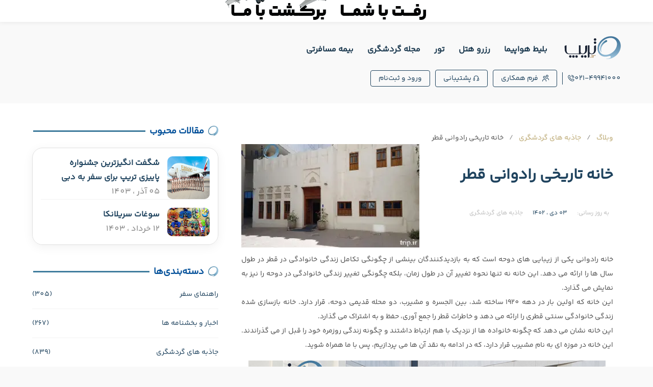

--- FILE ---
content_type: text/html; charset=utf-8
request_url: https://www.trip.ir/blog/post/35775/%D8%AE%D8%A7%D9%86%D9%87-%D8%AA%D8%A7%D8%B1%DB%8C%D8%AE%DB%8C-%D8%B1%D8%A7%D8%AF%D9%88%D8%A7%D9%86%DB%8C-%D9%82%D8%B7%D8%B1
body_size: 38296
content:
<!DOCTYPE html>
<html lang="fa-IR" dir="rtl">

<head>
    <meta http-equiv="X-UA-Compatible" content="ie=edge">
    <!-- Google Tag Manager -->
    <script async>
        (function (w, d, s, l, i) {
            w[l] = w[l] || []; w[l].push({
                'gtm.start':
                    new Date().getTime(), event: 'gtm.js'
            }); var f = d.getElementsByTagName(s)[0],
                j = d.createElement(s), dl = l != 'dataLayer' ? '&l=' + l : ''; j.async = true; j.src =
                    'https://www.googletagmanager.com/gtm.js?id=' + i + dl; f.parentNode.insertBefore(j, f);
        })(window, document, 'script', 'dataLayer', 'GTM-N9MTJRN');</script>

    

    <!-- End Google Tag Manager -->
    <meta charset="utf-8" />
 <meta name="viewport" content="width=device-width, maximum-scale=1, minimum-scale=1, initial-scale=1, user-scalable=no, shrink-to-fit=no">
<title>خانه تاریخی رادوانی قطر✈️|تریپ</title>
<meta name="description" content="خانه رادوانی یکی از زیبایی های دوحه است که به بازدیدکنندگان بینشی از چگونگی تکامل زندگی خانوادگی در قطر در طول سال ها را ارائه می دهد." />
<meta name="keywords" content="" />
<meta property="og:title" content="خانه تاریخی رادوانی قطر" />
<meta property="og:description" content="خانه رادوانی یکی از زیبایی های دوحه است که به بازدیدکنندگان بینشی از چگونگی تکامل زندگی خانوادگی در قطر در طول سال ها را ارائه می دهد." />

<meta property="og:type" content="website" />
<meta property="og:url" content="https://www.trip.ir/blog/post/35775/خانه-تاریخی-رادوانی-قطر" />
<meta property="og:image" content="https://www.trip.ir/Content/Upload/Images/khane radvani.webp" />

<meta name="twitter:card" content="summary" />
<meta name="twitter:site" content="@trip_ir" />
<meta name="twitter:creator" content="@trip_ir" />
<meta name="twitter:image" content="https://www.trip.ir/Content/Upload/Images/khane radvani.webp" />
<meta name="twitter:title" content="خانه تاریخی رادوانی قطر" />
<meta name="twitter:description" content="خانه رادوانی یکی از زیبایی های دوحه است که به بازدیدکنندگان بینشی از چگونگی تکامل زندگی خانوادگی در قطر در طول سال ها را ارائه می دهد." />




<link rel="shortcut icon" href="/Content/photos/favicon.ico" type="image/png" />
<link rel="canonical" href="https://www.trip.ir/blog/post/35775/خانه-تاریخی-رادوانی-قطر" />



    <link rel="preload" href="/Content/fonts/YekanBakhFaNum/woff2/YekanBakhFaNum-Regular.woff2" as="font" type="font/woff2" crossorigin="anonymous">





    

    <link href="/Content/styles/css?v=8kaseGgrfAoEWwLZddCR8r6EM-TK51nhCENmYvsw9jE1" rel="stylesheet"/>


    


</head>

<body id="body">
    <!-- Google Tag Manager (noscript) -->
    <noscript>
        <iframe src="https://www.googletagmanager.com/ns.html?id=GTM-N9MTJRN"
                height="0" width="0" style="display:none;visibility:hidden"></iframe>
    </noscript>
    <!-- End Google Tag Manager (noscript) -->
    <div class="d-none" id="serviceBaseUrl">https://gateway.trip.ir/api/</div>
        <section class="top-photos p-relative"></section>
    
    <div class="cashback-banner" data-toggle="modal" data-target="#cashbackModal">
        <img alt="تخفیف تریپ" src="/Content/photos/banner-cashback.gif">
    </div>
    <div class="modal fade cashback-modal" id="cashbackModal" tabindex="-1" role="dialog" aria-labelledby="modalLabel" aria-hidden="true">
                <div class="modal-dialog modal-dialog-centered">
                    <div class="modal-content cashback-content">
                        <div class="modal-header">
                            <div class="close" data-dismiss="modal" aria-hidden="true">
                                <svg width="16" height="16" viewBox="0 0 24 24" fill="none" xmlns="http://www.w3.org/2000/svg">
                                    <g clip-path="url(#clip0_266_6154)">
                                        <path d="M23.7068 0.293275C23.5193 0.105804 23.2649 0.000488281 22.9998 0.000488281C22.7346 0.000488281 22.4803 0.105804 22.2928 0.293275L11.9998 10.5863L1.70679 0.293275C1.51926 0.105804 1.26495 0.000488281 0.999786 0.000488281C0.734622 0.000488281 0.480314 0.105804 0.292786 0.293275C0.105315 0.480802 0 0.735111 0 1.00027C0 1.26544 0.105315 1.51975 0.292786 1.70727L10.5858 12.0003L0.292786 22.2933C0.105315 22.4808 0 22.7351 0 23.0003C0 23.2654 0.105315 23.5197 0.292786 23.7073C0.480314 23.8947 0.734622 24.0001 0.999786 24.0001C1.26495 24.0001 1.51926 23.8947 1.70679 23.7073L11.9998 13.4143L22.2928 23.7073C22.4803 23.8947 22.7346 24.0001 22.9998 24.0001C23.2649 24.0001 23.5193 23.8947 23.7068 23.7073C23.8943 23.5197 23.9996 23.2654 23.9996 23.0003C23.9996 22.7351 23.8943 22.4808 23.7068 22.2933L13.4138 12.0003L23.7068 1.70727C23.8943 1.51975 23.9996 1.26544 23.9996 1.00027C23.9996 0.735111 23.8943 0.480802 23.7068 0.293275Z" fill="#374957" />
                                    </g>
                                    <defs>
                                        <clipPath id="clip0_266_6154">
                                            <rect width="24" height="24" fill="white" />
                                        </clipPath>
                                    </defs>
                                </svg>
                            </div>
                            <div dir="rtl" class="d-flex align-items-center">
                                <img alt="تخفیف تریپ" src="/Content/photos/gift-cash.svg">
                                <h3>
                                   با هر پرواز، از تریپ اعتبار نقدی بگیرید
                                </h3>
                            </div>
                       

                        </div>
                        <div class="modal-body">
                            <p>
                                از این پس با خرید هر بلیط پرواز از سایت تریپ، بخشی از مبلغ آن به صورت اعتبار نقدی به کیف پول شما برمی‌گردد.<br /> این اعتبار را می‌توانید در خریدهای بعدی، مثل خرید بلیط پرواز برگشت یا سفرهای بعدی و رزرو هتل استفاده کرده و هزینه سفرتان را کمتر کنید.
                            </p>
                                </div>

                    </div>
                </div>
            </div>
    <section id="result" class="header">

        <header class="container-fluid custom-padding d-flex jc-between header-lg">
            <div class="d-flex ai-center header-offset z-1">
                    <a class="logo topLogo" href="/">
                        <object class="w-100" data="/Content/photos/fa-trip-logo.svg" alt="تریپ"></object>
                    </a>
                <ul class="trip-nav-menu-items list-style m-0 text-right p-0">
                            <li class="trip-nav-menu-item"><a href="/">بلیط هواپیما</a></li>
                            <li class="trip-nav-menu-item"><a href="/hotel">رزرو هتل</a></li>
                            <li class="trip-nav-menu-item"><a href="/tour">تور</a></li>
                            <li class="trip-nav-menu-item"><a href="/blog">مجله گردشگری</a></li>
                            <li class="trip-nav-menu-item insurance-link">
                                <a href="/insurance">
                                    بیمه مسافرتی
                                </a>
                            </li>

                </ul>

            </div>

            <div class="d-flex  ai-center header-offset z-1 header-left-top">
                    <a class="trip-phone-number d-flex align-items-center" href="tel: 021-49941000">


                        021-49941000
                        <svg width="17" height="17" viewBox="0 0 17 17" fill="none" xmlns="http://www.w3.org/2000/svg">
                            <path d="M8.98045 1.16675C8.98045 0.989944 9.05069 0.820375 9.17571 0.69535C9.30073 0.570326 9.4703 0.500088 9.64711 0.500088C11.4146 0.502029 13.1092 1.20503 14.359 2.45485C15.6088 3.70468 16.3118 5.39924 16.3138 7.16676C16.3138 7.34357 16.2435 7.51314 16.1185 7.63816C15.9935 7.76318 15.8239 7.83342 15.6471 7.83342C15.4703 7.83342 15.3007 7.76318 15.1757 7.63816C15.0507 7.51314 14.9804 7.34357 14.9804 7.16676C14.9789 5.75276 14.4164 4.39712 13.4166 3.39727C12.4167 2.39742 11.0611 1.83501 9.64711 1.83342C9.4703 1.83342 9.30073 1.76318 9.17571 1.63816C9.05069 1.51314 8.98045 1.34357 8.98045 1.16675V1.16675ZM9.64711 4.50009C10.3544 4.50009 11.0326 4.78104 11.5327 5.28114C12.0328 5.78123 12.3138 6.45951 12.3138 7.16676C12.3138 7.34357 12.384 7.51314 12.509 7.63816C12.6341 7.76318 12.8036 7.83342 12.9804 7.83342C13.1573 7.83342 13.3268 7.76318 13.4518 7.63816C13.5769 7.51314 13.6471 7.34357 13.6471 7.16676C13.6461 6.10621 13.2243 5.08941 12.4744 4.3395C11.7245 3.58958 10.7077 3.16781 9.64711 3.16676C9.4703 3.16676 9.30073 3.23699 9.17571 3.36202C9.05069 3.48704 8.98045 3.65661 8.98045 3.83342C8.98045 4.01023 9.05069 4.1798 9.17571 4.30483C9.30073 4.42985 9.4703 4.50009 9.64711 4.50009V4.50009ZM15.7091 11.6594C16.0954 12.0468 16.3124 12.5716 16.3124 13.1188C16.3124 13.6659 16.0954 14.1907 15.7091 14.5781L15.1024 15.2774C9.64245 20.5048 -3.6442 7.22142 1.50246 1.74409L2.26912 1.07742C2.65697 0.701873 3.17708 0.494121 3.71692 0.499111C4.25677 0.504102 4.77295 0.721434 5.15379 1.10409C5.17445 1.12475 6.40979 2.72942 6.40979 2.72942C6.77634 3.11451 6.98039 3.62604 6.97952 4.15769C6.97865 4.68934 6.77293 5.2002 6.40512 5.58409L5.63312 6.55476C6.06035 7.59283 6.68849 8.53625 7.48146 9.33082C8.27442 10.1254 9.21657 10.7554 10.2538 11.1848L11.2304 10.4081C11.6144 10.0406 12.1252 9.83509 12.6566 9.83434C13.1881 9.8336 13.6995 10.0376 14.0844 10.4041C14.0844 10.4041 15.6884 11.6388 15.7091 11.6594ZM14.7918 12.6288C14.7918 12.6288 13.1964 11.4014 13.1758 11.3808C13.0384 11.2446 12.8529 11.1682 12.6594 11.1682C12.466 11.1682 12.2805 11.2446 12.1431 11.3808C12.1251 11.3994 10.7804 12.4708 10.7804 12.4708C10.6898 12.5429 10.582 12.5902 10.4675 12.6079C10.3531 12.6257 10.236 12.6133 10.1278 12.5721C8.78409 12.0718 7.56361 11.2886 6.54901 10.2755C5.53441 9.26237 4.74939 8.04304 4.24712 6.70009C4.20259 6.59039 4.18807 6.47081 4.20506 6.35365C4.22205 6.23648 4.26993 6.12595 4.34379 6.03342C4.34379 6.03342 5.41512 4.68809 5.43312 4.67076C5.5693 4.53341 5.64571 4.34783 5.64571 4.15442C5.64571 3.96101 5.5693 3.77543 5.43312 3.63809C5.41245 3.61809 4.18512 2.02142 4.18512 2.02142C4.04572 1.89643 3.86379 1.82949 3.67662 1.83432C3.48945 1.83915 3.31122 1.9154 3.17846 2.04742L2.41179 2.71409C-1.34954 7.23676 10.1644 18.1121 14.1278 14.3668L14.7351 13.6668C14.8774 13.5349 14.9629 13.3529 14.9735 13.1592C14.9841 12.9655 14.9189 12.7753 14.7918 12.6288V12.6288Z" fill="#1F435E" />
                        </svg>
                    </a>
                <a href="/user/support/request/33" class="support-link d-flex align-items-center" title="درخواست همکاری آژانس">
                    <svg style="margin-left:8px" width="24" height="24" viewBox="0 0 24 24" fill="none" xmlns="http://www.w3.org/2000/svg">
                        <g clip-path="url(#clip0_23607_11831)">
                            <path d="M7.50391 13.0046C6.61389 13.0046 5.74386 12.7407 5.00384 12.2463C4.26382 11.7518 3.68704 11.049 3.34645 10.2267C3.00585 9.40445 2.91674 8.49965 3.09037 7.62674C3.26401 6.75382 3.69259 5.952 4.32193 5.32266C4.95126 4.69332 5.75309 4.26474 6.626 4.09111C7.49891 3.91747 8.40371 4.00659 9.22598 4.34718C10.0482 4.68778 10.7511 5.26455 11.2455 6.00457C11.74 6.7446 12.0039 7.61463 12.0039 8.50464C12.0026 9.69771 11.5281 10.8415 10.6844 11.6852C9.8408 12.5288 8.69697 13.0033 7.50391 13.0046ZM7.50391 6.00464C7.00945 6.00464 6.5261 6.15126 6.11498 6.42597C5.70386 6.70067 5.38343 7.09112 5.19421 7.54793C5.00499 8.00475 4.95548 8.50742 5.05194 8.99237C5.14841 9.47732 5.38651 9.92278 5.73614 10.2724C6.08577 10.622 6.53123 10.8601 7.01618 10.9566C7.50113 11.0531 8.0038 11.0036 8.46062 10.8143C8.91743 10.6251 9.30788 10.3047 9.58258 9.89357C9.85728 9.48244 10.0039 8.99909 10.0039 8.50464C10.0039 7.8416 9.74051 7.20572 9.27167 6.73687C8.80283 6.26803 8.16695 6.00464 7.50391 6.00464ZM15.0039 23.0046V22.5046C15.0039 20.5155 14.2137 18.6079 12.8072 17.2013C11.4007 15.7948 9.49303 15.0046 7.50391 15.0046C5.51478 15.0046 3.60713 15.7948 2.20061 17.2013C0.794083 18.6079 0.00390625 20.5155 0.00390625 22.5046L0.00390625 23.0046C0.00390625 23.2699 0.109263 23.5242 0.296799 23.7118C0.484336 23.8993 0.73869 24.0046 1.00391 24.0046C1.26912 24.0046 1.52348 23.8993 1.71101 23.7118C1.89855 23.5242 2.00391 23.2699 2.00391 23.0046V22.5046C2.00391 21.046 2.58337 19.647 3.61482 18.6156C4.64627 17.5841 6.04522 17.0046 7.50391 17.0046C8.9626 17.0046 10.3615 17.5841 11.393 18.6156C12.4244 19.647 13.0039 21.046 13.0039 22.5046V23.0046C13.0039 23.2699 13.1093 23.5242 13.2968 23.7118C13.4843 23.8993 13.7387 24.0046 14.0039 24.0046C14.2691 24.0046 14.5235 23.8993 14.711 23.7118C14.8985 23.5242 15.0039 23.2699 15.0039 23.0046ZM24.0039 18.0046C24.0039 16.6533 23.6127 15.3309 22.8776 14.197C22.1425 13.0631 21.095 12.1662 19.8614 11.6146C18.6277 11.063 17.2608 10.8802 15.9257 11.0884C14.5905 11.2965 13.3441 11.8867 12.3369 12.7876C12.2377 12.8748 12.1567 12.9808 12.0987 13.0995C12.0406 13.2182 12.0067 13.3472 11.9988 13.479C11.9909 13.6109 12.0092 13.743 12.0527 13.8678C12.0961 13.9925 12.1638 14.1074 12.252 14.2059C12.3401 14.3043 12.4468 14.3843 12.566 14.4412C12.6852 14.4981 12.8145 14.5309 12.9465 14.5376C13.0784 14.5442 13.2104 14.5247 13.3347 14.4801C13.459 14.4355 13.5733 14.3667 13.6709 14.2776C14.3904 13.6343 15.2806 13.2129 16.2343 13.0643C17.188 12.9157 18.1643 13.0464 19.0453 13.4404C19.9264 13.8345 20.6746 14.4751 21.1995 15.285C21.7245 16.0949 22.0039 17.0395 22.0039 18.0046C22.0039 18.2699 22.1093 18.5242 22.2968 18.7118C22.4843 18.8993 22.7387 19.0046 23.0039 19.0046C23.2691 19.0046 23.5235 18.8993 23.711 18.7118C23.8986 18.5242 24.0039 18.2699 24.0039 18.0046ZM17.5039 9.00464C16.6139 9.00464 15.7439 8.74072 15.0038 8.24625C14.2638 7.75179 13.687 7.04898 13.3464 6.22672C13.0059 5.40445 12.9167 4.49965 13.0904 3.62673C13.264 2.75382 13.6926 1.952 14.3219 1.32266C14.9513 0.693324 15.7531 0.26474 16.626 0.0911069C17.4989 -0.0825266 18.4037 0.00658846 19.226 0.347183C20.0482 0.687777 20.7511 1.26455 21.2455 2.00457C21.74 2.7446 22.0039 3.61463 22.0039 4.50464C22.0026 5.69771 21.5281 6.84153 20.6844 7.68516C19.8408 8.52879 18.697 9.00332 17.5039 9.00464ZM17.5039 2.00464C17.0095 2.00464 16.5261 2.15126 16.115 2.42597C15.7039 2.70067 15.3834 3.09112 15.1942 3.54793C15.005 4.00475 14.9555 4.50741 15.0519 4.99237C15.1484 5.47732 15.3865 5.92278 15.7361 6.27241C16.0858 6.62204 16.5312 6.86014 17.0162 6.9566C17.5011 7.05307 18.0038 7.00356 18.4606 6.81434C18.9174 6.62512 19.3079 6.30469 19.5826 5.89357C19.8573 5.48244 20.0039 4.99909 20.0039 4.50464C20.0039 3.8416 19.7405 3.20571 19.2717 2.73687C18.8028 2.26803 18.1669 2.00464 17.5039 2.00464Z" fill="#1F435E" />
                        </g>
                        <defs>
                            <clipPath id="clip0_23607_11831">
                                <rect width="24" height="24" fill="white" transform="translate(0.00390625 0.00463867)" />
                            </clipPath>
                        </defs>
                    </svg>
                    فرم همکاری
                </a>
                <a href="/user/support" class="support-link d-flex align-items-center">
                    <svg style="margin-left:3px;" width="17" height="17" viewBox="0 0 17 17" fill="none" xmlns="http://www.w3.org/2000/svg">
                        <g clip-path="url(#clip0_16085_25536)">
                            <g clip-path="url(#clip1_16085_25536)">
                                <path d="M14.3136 8.78234V7.83301C14.3136 6.24171 13.6815 4.71559 12.5563 3.59037C11.4311 2.46515 9.90495 1.83301 8.31365 1.83301C6.72235 1.83301 5.19622 2.46515 4.07101 3.59037C2.94579 4.71559 2.31365 6.24171 2.31365 7.83301V8.78234C1.61442 9.09023 1.04218 9.62897 0.692728 10.3084C0.343276 10.9878 0.237821 11.7666 0.394019 12.5145C0.550217 13.2624 0.958585 13.9339 1.55076 14.4166C2.14294 14.8994 2.88297 15.1641 3.64698 15.1663C4.0006 15.1663 4.33974 15.0259 4.58979 14.7758C4.83984 14.5258 4.98031 14.1866 4.98031 13.833V9.83301C4.98031 9.47939 4.83984 9.14025 4.58979 8.8902C4.33974 8.64015 4.0006 8.49967 3.64698 8.49967V7.83301C3.64698 6.59533 4.13865 5.40835 5.01382 4.53318C5.88899 3.65801 7.07597 3.16634 8.31365 3.16634C9.55132 3.16634 10.7383 3.65801 11.6135 4.53318C12.4886 5.40835 12.9803 6.59533 12.9803 7.83301V8.49967C12.6267 8.49967 12.2876 8.64015 12.0375 8.8902C11.7875 9.14025 11.647 9.47939 11.647 9.83301V13.833H9.64698C9.47017 13.833 9.3006 13.9032 9.17558 14.0283C9.05055 14.1533 8.98031 14.3229 8.98031 14.4997C8.98031 14.6765 9.05055 14.8461 9.17558 14.9711C9.3006 15.0961 9.47017 15.1663 9.64698 15.1663H12.9803C13.7443 15.1641 14.4844 14.8994 15.0765 14.4166C15.6687 13.9339 16.0771 13.2624 16.2333 12.5145C16.3895 11.7666 16.284 10.9878 15.9346 10.3084C15.5851 9.62897 15.0129 9.09023 14.3136 8.78234ZM3.64698 13.833C3.11655 13.833 2.60784 13.6223 2.23277 13.2472C1.85769 12.8721 1.64698 12.3634 1.64698 11.833C1.64698 11.3026 1.85769 10.7939 2.23277 10.4188C2.60784 10.0437 3.11655 9.83301 3.64698 9.83301V13.833ZM12.9803 13.833V9.83301C13.5107 9.83301 14.0195 10.0437 14.3945 10.4188C14.7696 10.7939 14.9803 11.3026 14.9803 11.833C14.9803 12.3634 14.7696 12.8721 14.3945 13.2472C14.0195 13.6223 13.5107 13.833 12.9803 13.833Z" fill="#1F435E" />
                            </g>
                        </g>
                        <defs>
                            <clipPath id="clip0_16085_25536">
                                <rect width="16" height="16" fill="white" transform="translate(0.313721 0.5)" />
                            </clipPath>
                            <clipPath id="clip1_16085_25536">
                                <rect width="16" height="16" fill="white" transform="translate(0.313721 0.5)" />
                            </clipPath>
                        </defs>
                    </svg>

                    پشتیبانی
                </a>

                <div class="btn-holder-top  align-items-center" id="userNotLogin" style="display: none">
                    <a class="trip-login-btn" href="/login"> ورود و ثبت‌نام </a>
                </div>
                <div class="p-relative">



                    <div id="userLogin" style="display: none">
                        <button type="submit" class="userMenu trip-login-btn mr-10px"
                                data-toggle="collapse" data-target="#user-profile-btn" aria-expanded="false" aria-controls="user-profile-btn">
                            <span id="userName"></span>
                            <svg xmlns="http://www.w3.org/2000/svg" viewBox="0 0 448 512"><path d="M443.5 162.6l-7.1-7.1c-4.7-4.7-12.3-4.7-17 0L224 351 28.5 155.5c-4.7-4.7-12.3-4.7-17 0l-7.1 7.1c-4.7 4.7-4.7 12.3 0 17l211 211.1c4.7 4.7 12.3 4.7 17 0l211-211.1c4.8-4.7 4.8-12.3.1-17z" /></svg>
                        </button>
                    </div>
                    <div class="user-profile collapse row text-right" id="user-profile-btn">
                        <div>
                            <div class="d-flex jc-between ai-center p-12">
                                <div>
                                    <p class="m-0 number" id="userPhone"></p>
                                </div>

                            </div>
                            <div class=" p-12  box-credit">
                                <div class="d-flex jc-between p-1">
                                    <p class="m-0 inventory"> اعتبار فعلی</p>
                                    <p class="m-0 inventory" id="userBalance"> </p>
                                </div>

                            </div>
                            <div class="p-12">
                                <ul class="profile-items m-0">

                                    <li class="profile-item">
                                        <a href="/user/profile">
                                            <svg width="24" height="24" viewBox="0 0 24 24" fill="none" xmlns="http://www.w3.org/2000/svg">
                                                <g clip-path="url(#clip0_16168_43507)">
                                                    <g clip-path="url(#clip1_16168_43507)">
                                                        <path d="M12 12C13.1867 12 14.3467 11.6481 15.3334 10.9888C16.3201 10.3295 17.0892 9.39246 17.5433 8.2961C17.9974 7.19975 18.1162 5.99335 17.8847 4.82946C17.6532 3.66558 17.0818 2.59648 16.2426 1.75736C15.4035 0.918247 14.3344 0.346802 13.1705 0.115291C12.0067 -0.11622 10.8003 0.00259972 9.7039 0.456726C8.60754 0.910851 7.67047 1.67989 7.01118 2.66658C6.35189 3.65328 6 4.81331 6 6C6.00159 7.59081 6.63424 9.11602 7.75911 10.2409C8.88399 11.3658 10.4092 11.9984 12 12ZM12 2C12.7911 2 13.5645 2.2346 14.2223 2.67412C14.8801 3.11365 15.3928 3.73836 15.6955 4.46927C15.9983 5.20017 16.0775 6.00444 15.9231 6.78036C15.7688 7.55629 15.3878 8.26902 14.8284 8.82843C14.269 9.38784 13.5563 9.7688 12.7804 9.92314C12.0044 10.0775 11.2002 9.99827 10.4693 9.69552C9.73836 9.39277 9.11365 8.88008 8.67412 8.22228C8.2346 7.56449 8 6.79113 8 6C8 4.93914 8.42143 3.92172 9.17157 3.17158C9.92172 2.42143 10.9391 2 12 2Z" fill="#6C757D" />
                                                        <path d="M12 14.0005C9.61386 14.0031 7.32622 14.9522 5.63896 16.6395C3.95171 18.3267 3.00265 20.6144 3 23.0005C3 23.2657 3.10536 23.5201 3.29289 23.7076C3.48043 23.8951 3.73478 24.0005 4 24.0005C4.26522 24.0005 4.51957 23.8951 4.70711 23.7076C4.89464 23.5201 5 23.2657 5 23.0005C5 21.144 5.7375 19.3635 7.05025 18.0507C8.36301 16.738 10.1435 16.0005 12 16.0005C13.8565 16.0005 15.637 16.738 16.9497 18.0507C18.2625 19.3635 19 21.144 19 23.0005C19 23.2657 19.1054 23.5201 19.2929 23.7076C19.4804 23.8951 19.7348 24.0005 20 24.0005C20.2652 24.0005 20.5196 23.8951 20.7071 23.7076C20.8946 23.5201 21 23.2657 21 23.0005C20.9974 20.6144 20.0483 18.3267 18.361 16.6395C16.6738 14.9522 14.3861 14.0031 12 14.0005Z" fill="#6C757D" />
                                                    </g>
                                                </g>
                                                <defs>
                                                    <clipPath id="clip0_16168_43507">
                                                        <rect width="24" height="24" fill="white" />
                                                    </clipPath>
                                                    <clipPath id="clip1_16168_43507">
                                                        <rect width="24" height="24" fill="white" />
                                                    </clipPath>
                                                </defs>
                                            </svg>
                                            حساب کاربری
                                        </a>
                                    </li>
                                    <li class="profile-item">
                                        <a href="/user/ticket">
                                            <svg width="24" height="24" viewBox="0 0 24 24" fill="none" xmlns="http://www.w3.org/2000/svg">
                                                <g clip-path="url(#clip0_2498_30301)">
                                                    <g clip-path="url(#clip1_2498_30301)">
                                                        <path d="M16 0H15.87C15.4225 0.00425181 14.989 0.157013 14.6377 0.434299C14.2864 0.711585 14.0371 1.09769 13.929 1.532C13.8132 1.95484 13.5617 2.32792 13.2132 2.59385C12.8647 2.85979 12.4384 3.00383 12 3.00383C11.5616 3.00383 11.1353 2.85979 10.7868 2.59385C10.4383 2.32792 10.1868 1.95484 10.071 1.532C9.9629 1.09769 9.71362 0.711585 9.36231 0.434299C9.01099 0.157013 8.57754 0.00425181 8.13 0L8 0C6.67441 0.00158786 5.40356 0.528882 4.46622 1.46622C3.52888 2.40356 3.00159 3.67441 3 5V21C3 21.7956 3.31607 22.5587 3.87868 23.1213C4.44129 23.6839 5.20435 24 6 24H8.13C8.57754 23.9957 9.01099 23.843 9.36231 23.5657C9.71362 23.2884 9.9629 22.9023 10.071 22.468C10.1868 22.0452 10.4383 21.6721 10.7868 21.4061C11.1353 21.1402 11.5616 20.9962 12 20.9962C12.4384 20.9962 12.8647 21.1402 13.2132 21.4061C13.5617 21.6721 13.8132 22.0452 13.929 22.468C14.0371 22.9023 14.2864 23.2884 14.6377 23.5657C14.989 23.843 15.4225 23.9957 15.87 24H18C18.7956 24 19.5587 23.6839 20.1213 23.1213C20.6839 22.5587 21 21.7956 21 21V5C20.9984 3.67441 20.4711 2.40356 19.5338 1.46622C18.5964 0.528882 17.3256 0.00158786 16 0V0ZM18 22L15.857 21.937C15.6221 21.0884 15.1138 20.341 14.4109 19.8108C13.708 19.2805 12.8498 18.997 11.9693 19.0042C11.0889 19.0113 10.2354 19.3088 9.54122 19.8505C8.84706 20.3921 8.35101 21.1477 8.13 22H6C5.73478 22 5.48043 21.8946 5.29289 21.7071C5.10536 21.5196 5 21.2652 5 21V17H7C7.26522 17 7.51957 16.8946 7.70711 16.7071C7.89464 16.5196 8 16.2652 8 16C8 15.7348 7.89464 15.4804 7.70711 15.2929C7.51957 15.1054 7.26522 15 7 15H5V5C5 4.20435 5.31607 3.44129 5.87868 2.87868C6.44129 2.31607 7.20435 2 8 2L8.143 2.063C8.37722 2.90643 8.881 3.65004 9.57742 4.18035C10.2738 4.71066 11.1247 4.99852 12 5C12.8872 4.99245 13.7476 4.6953 14.4503 4.15376C15.153 3.61222 15.6596 2.85595 15.893 2H16C16.7956 2 17.5587 2.31607 18.1213 2.87868C18.6839 3.44129 19 4.20435 19 5V15H17C16.7348 15 16.4804 15.1054 16.2929 15.2929C16.1054 15.4804 16 15.7348 16 16C16 16.2652 16.1054 16.5196 16.2929 16.7071C16.4804 16.8946 16.7348 17 17 17H19V21C19 21.2652 18.8946 21.5196 18.7071 21.7071C18.5196 21.8946 18.2652 22 18 22Z" fill="#6C757D" />
                                                        <path d="M13 15H11C10.7348 15 10.4804 15.1054 10.2929 15.2929C10.1054 15.4804 10 15.7348 10 16C10 16.2652 10.1054 16.5196 10.2929 16.7071C10.4804 16.8947 10.7348 17 11 17H13C13.2652 17 13.5196 16.8947 13.7071 16.7071C13.8946 16.5196 14 16.2652 14 16C14 15.7348 13.8946 15.4804 13.7071 15.2929C13.5196 15.1054 13.2652 15 13 15Z" fill="#6C757D" />
                                                    </g>
                                                </g>
                                                <defs>
                                                    <clipPath id="clip0_2498_30301">
                                                        <rect width="24" height="24" fill="white" transform="matrix(1 0 0 -1 0 24)" />
                                                    </clipPath>
                                                    <clipPath id="clip1_2498_30301">
                                                        <rect width="24" height="24" fill="white" />
                                                    </clipPath>
                                                </defs>
                                            </svg>
                                            خریدهای من
                                        </a>
                                    </li>
                                    <li class="profile-item">
                                        <a href="/user/support/request">
                                            <svg width="24" height="24" viewBox="0 0 24 24" fill="none" xmlns="http://www.w3.org/2000/svg">
                                                <g clip-path="url(#clip0_16168_43522)">
                                                    <path d="M20.9997 12.4235V10.9995C20.9997 8.61256 20.0515 6.32338 18.3637 4.63555C16.6758 2.94772 14.3867 1.99951 11.9997 1.99951C9.61276 1.99951 7.32357 2.94772 5.63575 4.63555C3.94792 6.32338 2.99971 8.61256 2.99971 10.9995V12.4235C1.95087 12.8853 1.09251 13.6935 0.568328 14.7126C0.0441491 15.7317 -0.114033 16.8999 0.120264 18.0218C0.354561 19.1436 0.967114 20.1508 1.85538 20.875C2.74364 21.5991 3.85369 21.9961 4.99971 21.9995C5.53014 21.9995 6.03885 21.7888 6.41392 21.4137C6.78899 21.0387 6.99971 20.5299 6.99971 19.9995V13.9995C6.99971 13.4691 6.78899 12.9604 6.41392 12.5853C6.03885 12.2102 5.53014 11.9995 4.99971 11.9995V10.9995C4.99971 9.143 5.7372 7.36252 7.04996 6.04976C8.36271 4.73701 10.1432 3.99951 11.9997 3.99951C13.8562 3.99951 15.6367 4.73701 16.9495 6.04976C18.2622 7.36252 18.9997 9.143 18.9997 10.9995V11.9995C18.4693 11.9995 17.9606 12.2102 17.5855 12.5853C17.2104 12.9604 16.9997 13.4691 16.9997 13.9995V19.9995H13.9997C13.7345 19.9995 13.4801 20.1049 13.2926 20.2924C13.1051 20.4799 12.9997 20.7343 12.9997 20.9995C12.9997 21.2647 13.1051 21.5191 13.2926 21.7066C13.4801 21.8942 13.7345 21.9995 13.9997 21.9995H18.9997C20.1457 21.9961 21.2558 21.5991 22.144 20.875C23.0323 20.1508 23.6449 19.1436 23.8791 18.0218C24.1134 16.8999 23.9553 15.7317 23.4311 14.7126C22.9069 13.6935 22.0485 12.8853 20.9997 12.4235ZM4.99971 19.9995C4.20406 19.9995 3.441 19.6834 2.87839 19.1208C2.31578 18.5582 1.99971 17.7952 1.99971 16.9995C1.99971 16.2039 2.31578 15.4408 2.87839 14.8782C3.441 14.3156 4.20406 13.9995 4.99971 13.9995V19.9995ZM18.9997 19.9995V13.9995C19.7954 13.9995 20.5584 14.3156 21.121 14.8782C21.6836 15.4408 21.9997 16.2039 21.9997 16.9995C21.9997 17.7952 21.6836 18.5582 21.121 19.1208C20.5584 19.6834 19.7954 19.9995 18.9997 19.9995Z" fill="#6C757D" />
                                                </g>
                                                <defs>
                                                    <clipPath id="clip0_16168_43522">
                                                        <rect width="24" height="24" fill="white" />
                                                    </clipPath>
                                                </defs>
                                            </svg>
                                            درخواست پشتیبانی
                                        </a>
                                    </li>
                                    <li class="profile-item">
                                        <a href="/user/transaction">
                                            <svg width="24" height="24" viewBox="0 0 24 24" fill="none" xmlns="http://www.w3.org/2000/svg">
                                                <g clip-path="url(#clip0_16168_32456)">
                                                    <g clip-path="url(#clip1_16168_32456)">
                                                        <path d="M16 0L8 0C6.67441 0.00158786 5.40356 0.528882 4.46622 1.46622C3.52888 2.40356 3.00159 3.67441 3 5V23C3.00014 23.1819 3.04989 23.3603 3.14388 23.516C3.23788 23.6717 3.37256 23.7989 3.53344 23.8837C3.69431 23.9686 3.87529 24.008 4.05688 23.9976C4.23847 23.9873 4.4138 23.9276 4.564 23.825L6.67 22.386L8.776 23.825C8.94239 23.9389 9.13934 23.9999 9.341 23.9999C9.54266 23.9999 9.73961 23.9389 9.906 23.825L12.006 22.386L14.106 23.825C14.2725 23.9392 14.4696 24.0003 14.6715 24.0003C14.8734 24.0003 15.0705 23.9392 15.237 23.825L17.337 22.387L19.437 23.824C19.5871 23.9263 19.7623 23.9857 19.9436 23.996C20.125 24.0062 20.3057 23.9669 20.4664 23.8821C20.627 23.7974 20.7616 23.6706 20.8556 23.5151C20.9496 23.3597 20.9996 23.1816 21 23V5C20.9984 3.67441 20.4711 2.40356 19.5338 1.46622C18.5964 0.528882 17.3256 0.00158786 16 0ZM19 21.1L17.9 20.348C17.7334 20.2336 17.5361 20.1724 17.334 20.1724C17.1319 20.1724 16.9346 20.2336 16.768 20.348L14.668 21.787L12.568 20.348C12.4015 20.2338 12.2044 20.1728 12.0025 20.1728C11.8006 20.1728 11.6035 20.2338 11.437 20.348L9.337 21.787L7.237 20.348C7.07071 20.2343 6.87396 20.1734 6.6725 20.1734C6.47105 20.1734 6.27429 20.2343 6.108 20.348L5 21.1V5C5 4.20435 5.31607 3.44129 5.87868 2.87868C6.44129 2.31607 7.20435 2 8 2H16C16.7956 2 17.5587 2.31607 18.1213 2.87868C18.6839 3.44129 19 4.20435 19 5V21.1Z" fill="#6C757D" />
                                                        <path d="M16 8H8C7.44772 8 7 8.44772 7 9C7 9.55228 7.44772 10 8 10H16C16.5523 10 17 9.55228 17 9C17 8.44772 16.5523 8 16 8Z" fill="#6C757D" />
                                                        <path d="M14 12H8C7.44772 12 7 12.4477 7 13C7 13.5523 7.44772 14 8 14H14C14.5523 14 15 13.5523 15 13C15 12.4477 14.5523 12 14 12Z" fill="#6C757D" />
                                                    </g>
                                                </g>
                                                <defs>
                                                    <clipPath id="clip0_16168_32456">
                                                        <rect width="24" height="24" fill="white" />
                                                    </clipPath>
                                                    <clipPath id="clip1_16168_32456">
                                                        <rect width="24" height="24" fill="white" />
                                                    </clipPath>
                                                </defs>
                                            </svg>
                                            سوابق تراکنش
                                        </a>
                                    </li>
                                    <li class="profile-item">
                                        <a href="/user/credit">
                                            <svg width="24" height="24" viewBox="0 0 24 24" fill="none" xmlns="http://www.w3.org/2000/svg">
                                                <path d="M21 4.8H5C4.141 4.8 3.328 4.3536 2.765 3.6012C3.315 2.8644 4.114 2.4 5 2.4H23C23.553 2.4 24 1.8624 24 1.2C24 0.5376 23.553 0 23 0H5C2.239 0 0 2.6868 0 6V18C0 21.3132 2.239 24 5 24H21C22.657 24 24 22.3884 24 20.4V8.4C24 6.4116 22.657 4.8 21 4.8ZM22 20.4C22 21.0612 21.552 21.6 21 21.6H5C3.346 21.6 2 19.9848 2 18V5.9976C2.854 6.7644 3.904 7.2 5 7.2H21C21.552 7.2 22 7.7388 22 8.4V20.4ZM20 14.4C20 15.0624 19.552 15.6 19 15.6C18.448 15.6 18 15.0624 18 14.4C18 13.7376 18.448 13.2 19 13.2C19.552 13.2 20 13.7376 20 14.4Z" fill="#6C757D" />
                                            </svg>
                                            کیف پول
                                        </a>
                                    </li>
                                    <li class="profile-item">
                                        <a href="#" id="logoutButton">
                                            <svg width="24" height="24" viewBox="0 0 24 24" fill="none" xmlns="http://www.w3.org/2000/svg">
                                                <g clip-path="url(#clip0_21738_59167)">
                                                    <path d="M22.8289 9.17119L18.9499 5.29219C18.7613 5.11003 18.5087 5.00923 18.2465 5.01151C17.9843 5.01379 17.7335 5.11896 17.5481 5.30437C17.3627 5.48978 17.2575 5.74059 17.2552 6.00279C17.2529 6.26498 17.3537 6.51758 17.5359 6.70619L21.4149 10.5852C21.5301 10.7027 21.6309 10.8337 21.7149 10.9752C21.6999 10.9752 21.6879 10.9672 21.6729 10.9672L5.98889 10.9992C5.72368 10.9992 5.46932 11.1045 5.28179 11.2921C5.09425 11.4796 4.98889 11.734 4.98889 11.9992C4.98889 12.2644 5.09425 12.5188 5.28179 12.7063C5.46932 12.8938 5.72368 12.9992 5.98889 12.9992L21.6669 12.9672C21.6949 12.9672 21.7179 12.9532 21.7449 12.9512C21.6562 13.1203 21.5437 13.2759 21.4109 13.4132L17.5319 17.2922C17.4364 17.3844 17.3602 17.4948 17.3078 17.6168C17.2554 17.7388 17.2278 17.87 17.2266 18.0028C17.2255 18.1356 17.2508 18.2672 17.3011 18.3901C17.3513 18.513 17.4256 18.6247 17.5195 18.7186C17.6134 18.8125 17.725 18.8867 17.8479 18.937C17.9708 18.9873 18.1025 19.0126 18.2353 19.0114C18.3681 19.0103 18.4993 18.9827 18.6213 18.9303C18.7433 18.8779 18.8536 18.8017 18.9459 18.7062L22.8249 14.8272C23.5748 14.0771 23.996 13.0598 23.996 11.9992C23.996 10.9385 23.5748 9.9213 22.8249 9.17119H22.8289Z" fill="#6C757D" />
                                                    <path d="M7 22H5C4.20435 22 3.44129 21.6839 2.87868 21.1213C2.31607 20.5587 2 19.7956 2 19V5C2 4.20435 2.31607 3.44129 2.87868 2.87868C3.44129 2.31607 4.20435 2 5 2H7C7.26522 2 7.51957 1.89464 7.70711 1.70711C7.89464 1.51957 8 1.26522 8 1C8 0.734784 7.89464 0.48043 7.70711 0.292893C7.51957 0.105357 7.26522 0 7 0L5 0C3.67441 0.00158786 2.40356 0.528882 1.46622 1.46622C0.528882 2.40356 0.00158786 3.67441 0 5L0 19C0.00158786 20.3256 0.528882 21.5964 1.46622 22.5338C2.40356 23.4711 3.67441 23.9984 5 24H7C7.26522 24 7.51957 23.8946 7.70711 23.7071C7.89464 23.5196 8 23.2652 8 23C8 22.7348 7.89464 22.4804 7.70711 22.2929C7.51957 22.1054 7.26522 22 7 22Z" fill="#6C757D" />
                                                </g>
                                                <defs>
                                                    <clipPath id="clip0_21738_59167">
                                                        <rect width="24" height="24" fill="white" />
                                                    </clipPath>
                                                </defs>
                                            </svg>

                                            خروج از حساب
                                        </a>
                                    </li>
                                </ul>
                            </div>
                        </div>

                    </div>
                </div>

            </div>
        </header>
    </section>
    

    <div class="render-body">
        


<style>
    .b-post-container a {
        word-break: break-word !important;
    }

    .content a {
         color: #1d97eb !important;
     }

</style>
<section class="white-bg pb-5rem m-t-20">
    <div class="container-fluid custom-padding d-flex jc-between ai-center">
        <div class="row text-right b-post-container">
            <div class="col-lg-12 col-md-12 m-t-40">
                <div class="row">
                    <div class="col-8 col-md-8 post-content-img">

                        <div class="col-lg-12 col-md-12 b-bread-crumb">
                            <ul class="list-items p-0" vocab="https://schema.org/" typeof="BreadcrumbList">
                                <li property="itemListElement" typeof="ListItem">
                                    <a property="item" typeof="WebPage" href="/blog">وبلاگ</a>
                                    <meta property="position" content="1" />
                                </li>
                                    <li property="itemListElement" typeof="ListItem">
                                        <a property="item" typeof="WebPage" href="/blogcategory/648/جاذبه-های-گردشگری">
                                            <span property="name"> جاذبه های گردشگری</span>
                                        </a>
                                        <meta property="position" content="2" />
                                    </li>

                                <li property="itemListElement" typeof="ListItem">
                                    <a class="active" property="item" typeof="WebPage" href="/blog/post/35775/خانه-تاریخی-رادوانی-قطر">
                                        <span property="name">خانه تاریخی رادوانی قطر</span>
                                    </a>
                                    <meta property="position" content="3" />
                                </li>
                            </ul>
                        </div>
                        <div class="col-lg-12 col-md-12">

                            <div class="row">
                                <div class="col-6">
                                    <h1 class="title">
                                        خانه تاریخی رادوانی قطر
                                    </h1>
                                    <div class="detail">
                                        <p class="m-0 details">
                                            <span>به روز رسانی: </span>
                                            <span class="date"> 03 دی ، 1402</span>
                                            <span>جاذبه های گردشگری</span>
                                        </p>
                                    </div>
                                </div>
                                <div class="col-6 b-post-img flex-image-center">
                                    <img class="w-100 blur-up unset-w-h lazyload" data-src="/Content/Upload/Images/khane radvani.webp"
                                         src="/Content/photos/icons/noImage.png"
                                         onerror="javascript:this.src='/Content/photos/tripBlogPost.svg'" alt="خانه تاریخی رادوانی قطر" />
                                </div>
                            </div>
                            <div class="text blog-text-conetent content">
                                <p class="m-0 text-justify content">

                                    <p>خانه رادوانی یکی از زیبایی های دوحه است که به بازدیدکنندگان بینشی از چگونگی تکامل زندگی خانوادگی در قطر در طول سال ها را ارائه می دهد. این خانه نه تنها نحوه تغییر آن در طول زمان، بلکه چگونگی تغییر زندگی خانوادگی در دوحه را نیز به نمایش می گذارد.<br />این خانه که اولین بار در دهه 1920 ساخته شد، بین الجسره و مشیرب، دو محله قدیمی دوحه، قرار دارد. خانه بازسازی شده زندگی خانوادگی سنتی قطری را ارائه می دهد و خاطرات قطر را جمع آوری، حفظ و به اشتراک می گذارد.<br />این خانه نشان می دهد که چگونه خانواده ها از نزدیک با هم ارتباط داشتند و چگونه زندگی روزمره خود را قبل از می گذراندند. این خانه در موزه ای به نام مشیرب قرار دارد، که در ادامه به نقد آن ها می پردازیم، پس با ما همراه شوید.</p><p style="text-align:center;"><img alt="موزه ی خانه تاریخی رادوانی قطر" src="/api/UploadedImages/?set=GalleryImages&name=moze%20tarikhi%20qatar.jpg" /></p><p style="text-align:center;"><strong>موزه ی خانه تاریخی رادوانی قطر</strong></p><h2><strong><span style="font-size:large;">موزه مشیرب رادوانی</span></strong></h2><p>موزه مشیرب با خانه چهار میراث خود، تاریخ کامل قطر و مردم آن را منعکس می کند. این موزه که قدمت آن به قرن بیستم بازمی ‌گردد. این موزه شامل چهار خانه است، که یکی از این خانه ها، رادوانی است. در زیر به آن ها اشاره می کنیم:</p><h3><strong><span style="font-size:medium;">خانه بن جلود</span></strong></h3><p>وقتی نوبت به مشاهده تاریخ تاریک قطر و درک مبارزه برای جایگاه امروز کشور می رسد، خانه بن جلمود مکان مناسبی برای کاوش است. این خانه میراثی قطر متعلق به محمد جلود بود و نقش اساسی در لغو هنجارهایی مانند استثمار انسان داشت.<br />با غوطه ور شدن در گذشته، مردم قطر با سرنوشت بی رحمانه بردگی مواجه می شوند. خانه بن جلود بود که تک تک تاریخ خود را تصدیق و حفظ کرد. <br />شما می توانید نقش اسلام را در پایان دادن به برده داری و راهنمایی مردم برای درمان بیاموزید. در حالی که زمانی مردم برای بقا در جامعه ‌ای با حقوق برابر مبارزه می ‌کردند، این خانه میراث امروزی سختی ‌ها، مشارکت اجتماعی و دستاوردهای اقتصادی آنها را تصدیق می ‌کند.</p><h3><strong><span style="font-size:medium;">خانه محمد بن جاسم</span></strong></h3><p>خانه محمد بن جاسم یکی از بهترین جاذبه های دوحه است که شما را به دوران باستان می برد. این خانه میراثی که توسط پسر بنیانگذار قطر، شیخ محمد بن جاسم ساخته شده است، چیزهای زیادی در مورد قطر و سبک زندگی مردمی که در آن زمان زندگی می کردند را به تصویر می کشد. اگر می خواهید به گذشته سفر کنید، خانه محمد بن جاسم برای دوباره زندگی کردن دوران عالی است.<br />این خانه به درستی چالش سکونت با زندگی معاصر و حفظ میراث را نشان داد. معماری موزه مشیرب به طور کامل نشان می دهد که خانه ها در گذشته چگونه ساخته شده اند. <br />از کوچه سیکا گرفته تا بارها و میدان روباز، بانک، کافه و داروخانه، یک محله کامل وجود دارد. در مورد شکل‌ گیری اجتماعی و سایر ویژگی ‌هایی که در آن زمان بود می توانید چیزهای زیادی بیاموزید.</p><h3><strong><span style="font-size:medium;">خانه شرکت</span></strong></h3><p>این خانه به کارگرانی در قطر اختصاص دارد که آن را به یکی از کشورهای پیشرو در پالایش نفت تبدیل کردند. داستانی از هر کارگر صنعتی و خانواده‌اش وجود دارد که به تغییر دیدگاه کشور و رساندن آن به نقطه‌ ای که امروز ایستاده است کمک کرده است.<br />از سختی تا فداکاری و مجاهدت، همه چیز به گونه ای ارائه شد که تمام جزئیات زمان را روایت می کند. سفر آنها از دوحه به دخان به شما خواهد گفت که چگونه قطر به نقطه عطفی که امروز ایستاده است، دست یافته است. </p><h3><strong><span style="font-size:medium;">خانه تاریخی رادوانی</span></strong></h3><p>خانه رادوانی که معرف به زندگی یک خانواده سنتی و سلطنتی قطری است، چیزی کمتر از یک جاذبه در قطر ندارد. از حفظ تمام جزئیات خانواده گرفته تا به اشتراک گذاشتن سبک زندگی مردمی که در آنجا زندگی می کنند، این خانه کل داستان را روایت می کند تا شما را به آن دوران بازگرداند.<br />این خانه متعلق به آکو اکبر رادوانی است که در سال 1920 ساخته شده است. او یکی از ثروتمندترین افراد کشور بود که مانند سایر خانواده های سلطنتی زندگی می کرد. در سال 1977 بود که خانه متروک شد و بعداً در سال 2007 به عنوان یک خانه میراثی برای بازدید گردشگران بازسازی شد.<br />از زیبایی و طراحی معماری گرفته تا فضای داخلی، هر گوشه از خانه شکوه خاص خود را دارد. در حین حفاری بود که چیزهای زیادی در مورد زندگی آنها فاش شد.</p><div class="d-flex jc-between ai-center navigation remFix m-t-40 first-link-sytle"><a class="prev" href="https://www.trip.ir/blog/post/35531/جزیره-مصنوعی-مروارید-قطر"><img alt="جزیره مصنوعی مروارید قطر" class="radius-50 " src="/Content/Upload/Images/jazire%20masnoyi.webp" /></a>
<a class="prev" href="https://www.trip.ir/blog/post/35531/جزیره-مصنوعی-مروارید-قطر">
<span class="px-15">جزیره مصنوعی مروارید قطر</span></a><p></p></div><h2><strong><span style="font-size:large;">مروری بر خانه ی رادوانی قطر</span></strong></h2><p>خانه رادوانی تصویری از یک خانه معمولی قطری است که در دهه 1920 در مرز قدیمی ترین مناطق قطر یعنی الجسره و مشیرب ساخته شد. این خانه در 14 آذر 1335 توسط علی اکبر رادوانی خریداری شد و بیش از 70 سال با خانواده اش زندگی کرد.<br />خانه رادوانی به مرور زمان بازسازی شده است و یکی از مهم ترین بناهای تاریخی دوحه است. این خانه تاریخ خارق ‌العاده زندگی و سبک زندگی قطری را نشان می ‌دهد و انطباق با تغییرات اجتماعی گسترده در قطر در قرن بیستم را به تصویر می ‌کشد.<br />تحقیقات ویژه ای بر روی خانه رادوانی در زمستان 2012-2013 توسط تیمی از باستان شناسان دانشگاه کالج لندن قطر انجام شد. این اولین تحقیق باستان شناسی بود که در کل قطر انجام شد.<br />در تحقیقات مشخص شد که این خانه در اصل از دو ساختمان تشکیل شده است که پس از خرید این دو قسمت توسط یک مالک، این دو قسمت با هم ترکیب شدند. <br />در حفاری های خانه رادوانی اشیایی کشف شد که سرنخ هایی از زندگی روزمره در این خانه ارائه می کرد. دستگاه های بخور از 1920 تا 1930 یافت شد، مجموعه ای از صدف های مروارید دور ریخته شده که حاصل جزر و مد دریا، فنجان های قهوه، لیوان ها، جواهرات، لباس و اسباب بازی ها بود.</p><p style="text-align:center;"><img alt="زیبایی های دوحه در قطر" src="/api/UploadedImages/?set=GalleryImages&name=zibayi%20dohe.jpg" /></p><p style="text-align:center;"><strong>زیبایی های دوحه در قطر</strong></p><h2><strong><span style="font-size:large;">معماری رادوانی</span></strong></h2><p>از بیرون خانه رادوانی بدون پنجره به نظر می رسد، پنجره فقط روی دیوار رو به حیاط است. در این میان خود حیاط از هر طرف با خانه هایی احاطه شده است.<br />چیدمان اتاق های خانه رادوانی نیز ویژگی های خاص خود را نشان می داد. اتاق هایی وجود دارد که به طور خاص به آشپزخانه ها و انبارها اختصاص داشتند.<br />خانه بازسازی شده زندگی خانوادگی سنتی قطری را ارائه می دهد و خاطرات قطر را جمع آوری، حفظ و به اشتراک می گذارد. خانه رادوانی بینشی از چگونگی تکامل زندگی خانوادگی در قطر در طول سال ها به بازدیدکنندگانی که <strong><a href="https://www.trip.ir/tour/qatar" target="_blank" title="رزرو تور قطر">رزرو تور قطر</a></strong> را انجام داده اند ارائه می دهد. </p><h2><strong><span style="font-size:large;">اطلاعات خانه تاریخی رادوانی</span></strong></h2><p>ساعات کار موزه مشیرب رادوانی : این موزه تاریخی  یکشنبه ها تعطیل است و از دوشنبه تا پنجشنبه از ساعت 9 صبح تا  5بعد از ظهر و جمعه ها از ساعت 3 ظهر تا 9 شب و شنبه ها نیز از ساعت 9 صبح تا 5 بعد از ظهر بر روی عموم باز می باشد. <br />شماره تماس موزه خانه رادوانی: 4459 9740459+ <br />سایت موزه خانه رادوانی : www.msheirebmuseums.com <br />ایمیل موزه خانه مشیرب رادوانی : Museums@msheireb.com</p><h2><strong><span style="font-size:large;">سخن آخر</span></strong></h2><p>خانه ی رادوانی و موزه مشیرب در دوحه یکی از مهم ترین مکان های میراثی هستند که در آن اطلاعات زیادی در مورد تاریخ و فرهنگ آن خواهید آموخت. <br />هر یک از خانه ‌ها هنر، تاریخ، فرهنگ میراث و مردم قطر را همراه با توسعه‌ ای که در این مسیر حاصل شد، تعریف می‌ کنند. از آنجایی که تمدن های دوران باستان می توانند به هزاران سال پیش بازگردند، این موزه ها اصالت خود را حفظ می کنند. <br />همانطور که <strong><a href="https://www.trip.ir/flight/thr-doh" target="_blank" title="بلیط هواپیما تهران دوحه ">بلیط هواپیما تهران دوحه </a></strong>را رزرو می کنید و قصد دارید هر یک از جذابیت های گذشته  قطر را ببینید .می توانید به این موزه و خانه تاریخی در قطر هم سر بزنید و از نزدیک با سبک زندگی مردم قطر در گذشته بیش تر آشنا شوید.</p><h2><strong><span style="font-size:large;">سوالات متداول درباره ی خانه تاریخی رادوانی قطر</span></strong></h2><h3><strong><span style="font-size:medium;">خانه تاریخی رادوانی کجاست ؟</span></strong></h3><p>این موزه مجموعه ای از چهار خانه میراثی قطر، در مرکز شهر مشیرب دوحه واقع شده است. </p><h3><strong><span style="font-size:medium;">آیا موزه تاریخی خانه رادوانی قطرهزینه ی ورودی دارد ؟</span></strong></h3><p>برای ورود موزه تاریخی خانه رادوانی هزینه ای دریافت نمی شود. بازدیدکنندگان می ‌توانند به صورت رایگان از آن بازدید کنند.<br /></p><script type="application/ld+json">{
 "@context": "https://schema.org",
  "@type": "FAQPage",
  "mainEntity": [
    {
      "@type": "Question",
      "name": "خانه تاریخی رادوانی کجاست ؟",
      "acceptedAnswer": {
        "@type": "Answer",
        "text": "این موزه مجموعه ای از چهار خانه میراثی قطر، در مرکز شهر مشیرب دوحه واقع شده است. "
      }
    },
    {
      "@type": "Question",
      "name": "آیا موزه تاریخی خانه رادوانی قطرهزینه ی ورودی دارد ؟",
      "acceptedAnswer": {
        "@type": "Answer",
        "text": "برای ورود موزه تاریخی خانه رادوانی هزینه ای دریافت نمی شود. بازدیدکنندگان می &amp;zwnj;توانند به صورت رایگان از آن بازدید کنند."
      }
    }
  ]
}
</script>
                                </p>

                            </div>
                        </div>
                    </div>
                    <div class="col-lg-4 col-md-4 blogSideBar" id="fixbar">
                        <div class="filterBar">
                            <div class="b-popular-articles">
                                <div class="trip-section-title b-after">
                                    <img src="/Content/photos/logo.png" alt="SpecialOffer">
                                    <h3>مقالات محبوب</h3>
                                </div>
                                <div class="blog-card text-right">
                                        <a href="/blog/post/93812/شگفت-انگیزترین-جشنواره-پاییزی-تریپ-برای-سفر-به-دبی" class="d-block bp-cards">
                                            <div class="row m-0 bp-cards">
                                                <div class="col-lg-3 bp-cards-img p-0">
                                                    <img data-src="/Content/Upload/Images/my-emirates-pass.jpg"
                                                         src="/Content/photos/icons/noImage.png"
                                                         onerror="javascript:this.src='/Content/photos/tripBlogPost.svg'" alt="شگفت انگیزترین جشنواره پاییزی تریپ برای سفر به دبی" class="w-100 blur-up unset-w-h lazyload" />
                                                </div>
                                                <div class="col-lg-9">
                                                    <p class="m-0 bp-title">
                                                        شگفت انگیزترین جشنواره پاییزی تریپ برای سفر به دبی
                                                    </p>
                                                    <p class=" m-0 bp-date">05 آذر ، 1403</p>
                                                </div>
                                            </div>
                                        </a>
                                        <a href="/blog/post/92207/سوغات-سریلانکا" class="d-block bp-cards">
                                            <div class="row m-0 bp-cards">
                                                <div class="col-lg-3 bp-cards-img p-0">
                                                    <img data-src="/Content/Upload/Images/Sri-Lanka-souvenirs.jpg"
                                                         src="/Content/photos/icons/noImage.png"
                                                         onerror="javascript:this.src='/Content/photos/tripBlogPost.svg'" alt="سوغات سریلانکا" class="w-100 blur-up unset-w-h lazyload" />
                                                </div>
                                                <div class="col-lg-9">
                                                    <p class="m-0 bp-title">
                                                        سوغات سریلانکا
                                                    </p>
                                                    <p class=" m-0 bp-date">12 خرداد ، 1403</p>
                                                </div>
                                            </div>
                                        </a>
                                </div>
                            </div>
                            <div class="b-categories">
                                <div class="trip-section-title b-after">
                                    <img src="/Content/photos/logo.png" alt="SpecialOffer">
                                    <h3>دسته‌بندی‌ها</h3>
                                </div>
                                <div class="text-right">
                                        <div class="b-categorie d-flex jc-between ai-center">
                                            <a href="/blogcategory/282/راهنمای-سفر" class="d-flex jc-between ai-center w-100">
                                                <p> راهنمای سفر</p>
                                                <p>(305) </p>
                                            </a>
                                        </div>
                                        <div class="b-categorie d-flex jc-between ai-center">
                                            <a href="/blogcategory/647/اخبار-و-بخشنامه-ها" class="d-flex jc-between ai-center w-100">
                                                <p> اخبار و بخشنامه ها</p>
                                                <p>(267) </p>
                                            </a>
                                        </div>
                                        <div class="b-categorie d-flex jc-between ai-center">
                                            <a href="/blogcategory/648/جاذبه-های-گردشگری" class="d-flex jc-between ai-center w-100">
                                                <p> جاذبه های گردشگری</p>
                                                <p>(839) </p>
                                            </a>
                                        </div>
                                        <div class="b-categorie d-flex jc-between ai-center">
                                            <a href="/blogcategory/649/دانستنی-های-سفر" class="d-flex jc-between ai-center w-100">
                                                <p> دانستنی های سفر</p>
                                                <p>(177) </p>
                                            </a>
                                        </div>
                                    <div class="collapse " id="all-categories">
                                            <div class="b-categorie d-flex jc-between ai-center">
                                                <a href="/blogcategory/650/هتل-و-اقامتگاه" class="d-flex jc-between ai-center w-100">
                                                    <p> هتل و اقامتگاه</p>
                                                    <p>(74)</p>
                                                </a>
                                            </div>
                                            <div class="b-categorie d-flex jc-between ai-center">
                                                <a href="/blogcategory/36797/رویدادها" class="d-flex jc-between ai-center w-100">
                                                    <p> رویدادها</p>
                                                    <p>(46)</p>
                                                </a>
                                            </div>
                                    </div>

                                </div>
                                <div class="d-flex ai-center jc-center">
                                    <button class="button show-more-blog collapsed" data-toggle="collapse" href="#all-categories"
                                            aria-expanded="true" aria-controls="all-categories">
                                    </button>
                                </div>
                            </div>
                            <div class="b-lables">
                                <div class="trip-section-title b-after">
                                    <img src="/Content/photos/logo.png" alt="SpecialOffer">
                                    <h3>برچسب‌ها</h3>
                                </div>
                            </div>
                        </div>
                    </div>
                </div>
                <div class="d-flex jc-between ai-center navigation remFix m-t-40">
                        <a href="/blog/post/35774/موزه-ملی-قطر" class="prev">
                            <i class="far fa-arrow-right"></i>
                            موزه ملی قطر
                        </a>
                                            <a href="/blog/post/35787/آبنمای-تروی-ایتالیا" class="next">
                            آبنمای تروی ایتالیا
                            <i class="far fa-arrow-left"></i>
                        </a>
                </div>

            </div>


            <div class="text-right w-100 mt-3">
                <div class="col-lg-12 col-md-12 b-cm-container text-right">
                    <div class="feedback ">
                        <div class="d-flex jc-between w-100 ai-center">
                            <div>
                                <div class="title-rating">
                                    <span>به این صفحه امتیاز دهید:</span>
                                </div>
                            </div>
                            <div class="d-flex">
                                <span>میانگین امتیاز کاربران</span>
                                <div class="count-rating">
                                    <span class="color-num">  </span>از<span class="color-num"> 5 </span>
                                </div>
                                |
                                <div class="total-rating">
                                    از<span class="color-num"> 300</span>رأی
                                </div>
                            </div>
                        </div>
                        <div class="rating">
                            <input type="hidden" id="dateNow" value="20/09/1404 02:18:41 ب.ظ" />
                            <input type="radio" name="rating" id="rating-5" value="5" onclick="SendRateForm()">
                            <label for="rating-5"></label>
                            <input type="radio" name="rating" id="rating-4" value="4" onclick="SendRateForm()">
                            <label for="rating-4"></label>
                            <input type="radio" name="rating" id="rating-3" value="3" onclick="SendRateForm()">
                            <label for="rating-3"></label>
                            <input type="radio" name="rating" id="rating-2" value="2" onclick="SendRateForm()">
                            <label for="rating-2"></label>
                            <input type="radio" name="rating" id="rating-1" value="1" onclick="SendRateForm()">
                            <label for="rating-1"></label>
                            <div class="emoji-wrapper">
                                <div class="emoji">
                                    <svg class="rating-0" xmlns="http://www.w3.org/2000/svg" viewBox="0 0 512 512">
                                        <circle cx="256" cy="256" r="256" fill="#ffd93b" />
                                        <path d="M512 256c0 141.44-114.64 256-256 256-80.48 0-152.32-37.12-199.28-95.28 43.92 35.52 99.84 56.72 160.72 56.72 141.36 0 256-114.56 256-256 0-60.88-21.2-116.8-56.72-160.72C474.8 103.68 512 175.52 512 256z" fill="#f4c534" />
                                        <ellipse transform="scale(-1) rotate(31.21 715.433 -595.455)" cx="166.318" cy="199.829" rx="56.146" ry="56.13" fill="#fff" />
                                        <ellipse transform="rotate(-148.804 180.87 175.82)" cx="180.871" cy="175.822" rx="28.048" ry="28.08" fill="#3e4347" />
                                        <ellipse transform="rotate(-113.778 194.434 165.995)" cx="194.433" cy="165.993" rx="8.016" ry="5.296" fill="#5a5f63" />
                                        <ellipse transform="scale(-1) rotate(31.21 715.397 -1237.664)" cx="345.695" cy="199.819" rx="56.146" ry="56.13" fill="#fff" />
                                        <ellipse transform="rotate(-148.804 360.25 175.837)" cx="360.252" cy="175.84" rx="28.048" ry="28.08" fill="#3e4347" />
                                        <ellipse transform="scale(-1) rotate(66.227 254.508 -573.138)" cx="373.794" cy="165.987" rx="8.016" ry="5.296" fill="#5a5f63" />
                                        <path d="M370.56 344.4c0 7.696-6.224 13.92-13.92 13.92H155.36c-7.616 0-13.92-6.224-13.92-13.92s6.304-13.92 13.92-13.92h201.296c7.696.016 13.904 6.224 13.904 13.92z" fill="#3e4347" />
                                    </svg>
                                    <svg class="rating-1" xmlns="http://www.w3.org/2000/svg" viewBox="0 0 512 512">
                                        <circle cx="256" cy="256" r="256" fill="#ffd93b" />
                                        <path d="M512 256A256 256 0 0 1 56.7 416.7a256 256 0 0 0 360-360c58.1 47 95.3 118.8 95.3 199.3z" fill="#f4c534" />
                                        <path d="M328.4 428a92.8 92.8 0 0 0-145-.1 6.8 6.8 0 0 1-12-5.8 86.6 86.6 0 0 1 84.5-69 86.6 86.6 0 0 1 84.7 69.8c1.3 6.9-7.7 10.6-12.2 5.1z" fill="#3e4347" />
                                        <path d="M269.2 222.3c5.3 62.8 52 113.9 104.8 113.9 52.3 0 90.8-51.1 85.6-113.9-2-25-10.8-47.9-23.7-66.7-4.1-6.1-12.2-8-18.5-4.2a111.8 111.8 0 0 1-60.1 16.2c-22.8 0-42.1-5.6-57.8-14.8-6.8-4-15.4-1.5-18.9 5.4-9 18.2-13.2 40.3-11.4 64.1z" fill="#f4c534" />
                                        <path d="M357 189.5c25.8 0 47-7.1 63.7-18.7 10 14.6 17 32.1 18.7 51.6 4 49.6-26.1 89.7-67.5 89.7-41.6 0-78.4-40.1-82.5-89.7A95 95 0 0 1 298 174c16 9.7 35.6 15.5 59 15.5z" fill="#fff" />
                                        <path d="M396.2 246.1a38.5 38.5 0 0 1-38.7 38.6 38.5 38.5 0 0 1-38.6-38.6 38.6 38.6 0 1 1 77.3 0z" fill="#3e4347" />
                                        <path d="M380.4 241.1c-3.2 3.2-9.9 1.7-14.9-3.2-4.8-4.8-6.2-11.5-3-14.7 3.3-3.4 10-2 14.9 2.9 4.9 5 6.4 11.7 3 15z" fill="#fff" />
                                        <path d="M242.8 222.3c-5.3 62.8-52 113.9-104.8 113.9-52.3 0-90.8-51.1-85.6-113.9 2-25 10.8-47.9 23.7-66.7 4.1-6.1 12.2-8 18.5-4.2 16.2 10.1 36.2 16.2 60.1 16.2 22.8 0 42.1-5.6 57.8-14.8 6.8-4 15.4-1.5 18.9 5.4 9 18.2 13.2 40.3 11.4 64.1z" fill="#f4c534" />
                                        <path d="M155 189.5c-25.8 0-47-7.1-63.7-18.7-10 14.6-17 32.1-18.7 51.6-4 49.6 26.1 89.7 67.5 89.7 41.6 0 78.4-40.1 82.5-89.7A95 95 0 0 0 214 174c-16 9.7-35.6 15.5-59 15.5z" fill="#fff" />
                                        <path d="M115.8 246.1a38.5 38.5 0 0 0 38.7 38.6 38.5 38.5 0 0 0 38.6-38.6 38.6 38.6 0 1 0-77.3 0z" fill="#3e4347" />
                                        <path d="M131.6 241.1c3.2 3.2 9.9 1.7 14.9-3.2 4.8-4.8 6.2-11.5 3-14.7-3.3-3.4-10-2-14.9 2.9-4.9 5-6.4 11.7-3 15z" fill="#fff" />
                                    </svg>
                                    <svg class="rating-2" xmlns="http://www.w3.org/2000/svg" viewBox="0 0 512 512">
                                        <circle cx="256" cy="256" r="256" fill="#ffd93b" />
                                        <path d="M512 256A256 256 0 0 1 56.7 416.7a256 256 0 0 0 360-360c58.1 47 95.3 118.8 95.3 199.3z" fill="#f4c534" />
                                        <path d="M336.6 403.2c-6.5 8-16 10-25.5 5.2a117.6 117.6 0 0 0-110.2 0c-9.4 4.9-19 3.3-25.6-4.6-6.5-7.7-4.7-21.1 8.4-28 45.1-24 99.5-24 144.6 0 13 7 14.8 19.7 8.3 27.4z" fill="#3e4347" />
                                        <path d="M276.6 244.3a79.3 79.3 0 1 1 158.8 0 79.5 79.5 0 1 1-158.8 0z" fill="#fff" />
                                        <circle cx="340" cy="260.4" r="36.2" fill="#3e4347" />
                                        <g fill="#fff">
                                            <ellipse transform="rotate(-135 326.4 246.6)" cx="326.4" cy="246.6" rx="6.5" ry="10" />
                                            <path d="M231.9 244.3a79.3 79.3 0 1 0-158.8 0 79.5 79.5 0 1 0 158.8 0z" />
                                        </g>
                                        <circle cx="168.5" cy="260.4" r="36.2" fill="#3e4347" />
                                        <ellipse transform="rotate(-135 182.1 246.7)" cx="182.1" cy="246.7" rx="10" ry="6.5" fill="#fff" />
                                    </svg>
                                    <svg class="rating-3" xmlns="http://www.w3.org/2000/svg" viewBox="0 0 512 512">
                                        <circle cx="256" cy="256" r="256" fill="#ffd93b" />
                                        <path d="M407.7 352.8a163.9 163.9 0 0 1-303.5 0c-2.3-5.5 1.5-12 7.5-13.2a780.8 780.8 0 0 1 288.4 0c6 1.2 9.9 7.7 7.6 13.2z" fill="#3e4347" />
                                        <path d="M512 256A256 256 0 0 1 56.7 416.7a256 256 0 0 0 360-360c58.1 47 95.3 118.8 95.3 199.3z" fill="#f4c534" />
                                        <g fill="#fff">
                                            <path d="M115.3 339c18.2 29.6 75.1 32.8 143.1 32.8 67.1 0 124.2-3.2 143.2-31.6l-1.5-.6a780.6 780.6 0 0 0-284.8-.6z" />
                                            <ellipse cx="356.4" cy="205.3" rx="81.1" ry="81" />
                                        </g>
                                        <ellipse cx="356.4" cy="205.3" rx="44.2" ry="44.2" fill="#3e4347" />
                                        <g fill="#fff">
                                            <ellipse transform="scale(-1) rotate(45 454 -906)" cx="375.3" cy="188.1" rx="12" ry="8.1" />
                                            <ellipse cx="155.6" cy="205.3" rx="81.1" ry="81" />
                                        </g>
                                        <ellipse cx="155.6" cy="205.3" rx="44.2" ry="44.2" fill="#3e4347" />
                                        <ellipse transform="scale(-1) rotate(45 454 -421.3)" cx="174.5" cy="188" rx="12" ry="8.1" fill="#fff" />
                                    </svg>
                                    <svg class="rating-4" xmlns="http://www.w3.org/2000/svg" viewBox="0 0 512 512">
                                        <circle cx="256" cy="256" r="256" fill="#ffd93b" />
                                        <path d="M512 256A256 256 0 0 1 56.7 416.7a256 256 0 0 0 360-360c58.1 47 95.3 118.8 95.3 199.3z" fill="#f4c534" />
                                        <path d="M232.3 201.3c0 49.2-74.3 94.2-74.3 94.2s-74.4-45-74.4-94.2a38 38 0 0 1 74.4-11.1 38 38 0 0 1 74.3 11.1z" fill="#e24b4b" />
                                        <path d="M96.1 173.3a37.7 37.7 0 0 0-12.4 28c0 49.2 74.3 94.2 74.3 94.2C80.2 229.8 95.6 175.2 96 173.3z" fill="#d03f3f" />
                                        <path d="M215.2 200c-3.6 3-9.8 1-13.8-4.1-4.2-5.2-4.6-11.5-1.2-14.1 3.6-2.8 9.7-.7 13.9 4.4 4 5.2 4.6 11.4 1.1 13.8z" fill="#fff" />
                                        <path d="M428.4 201.3c0 49.2-74.4 94.2-74.4 94.2s-74.3-45-74.3-94.2a38 38 0 0 1 74.4-11.1 38 38 0 0 1 74.3 11.1z" fill="#e24b4b" />
                                        <path d="M292.2 173.3a37.7 37.7 0 0 0-12.4 28c0 49.2 74.3 94.2 74.3 94.2-77.8-65.7-62.4-120.3-61.9-122.2z" fill="#d03f3f" />
                                        <path d="M411.3 200c-3.6 3-9.8 1-13.8-4.1-4.2-5.2-4.6-11.5-1.2-14.1 3.6-2.8 9.7-.7 13.9 4.4 4 5.2 4.6 11.4 1.1 13.8z" fill="#fff" />
                                        <path d="M381.7 374.1c-30.2 35.9-75.3 64.4-125.7 64.4s-95.4-28.5-125.8-64.2a17.6 17.6 0 0 1 16.5-28.7 627.7 627.7 0 0 0 218.7-.1c16.2-2.7 27 16.1 16.3 28.6z" fill="#3e4347" />
                                        <path d="M256 438.5c25.7 0 50-7.5 71.7-19.5-9-33.7-40.7-43.3-62.6-31.7-29.7 15.8-62.8-4.7-75.6 34.3 20.3 10.4 42.8 17 66.5 17z" fill="#e24b4b" />
                                    </svg>
                                    <svg class="rating-5" xmlns="http://www.w3.org/2000/svg" viewBox="0 0 512 512">
                                        <g fill="#ffd93b">
                                            <circle cx="256" cy="256" r="256" />
                                            <path d="M512 256A256 256 0 0 1 56.8 416.7a256 256 0 0 0 360-360c58 47 95.2 118.8 95.2 199.3z" />
                                        </g>
                                        <path d="M512 99.4v165.1c0 11-8.9 19.9-19.7 19.9h-187c-13 0-23.5-10.5-23.5-23.5v-21.3c0-12.9-8.9-24.8-21.6-26.7-16.2-2.5-30 10-30 25.5V261c0 13-10.5 23.5-23.5 23.5h-187A19.7 19.7 0 0 1 0 264.7V99.4c0-10.9 8.8-19.7 19.7-19.7h472.6c10.8 0 19.7 8.7 19.7 19.7z" fill="#e9eff4" />
                                        <path d="M204.6 138v88.2a23 23 0 0 1-23 23H58.2a23 23 0 0 1-23-23v-88.3a23 23 0 0 1 23-23h123.4a23 23 0 0 1 23 23z" fill="#45cbea" />
                                        <path d="M476.9 138v88.2a23 23 0 0 1-23 23H330.3a23 23 0 0 1-23-23v-88.3a23 23 0 0 1 23-23h123.4a23 23 0 0 1 23 23z" fill="#e84d88" />
                                        <g fill="#38c0dc">
                                            <path d="M95.2 114.9l-60 60v15.2l75.2-75.2zM123.3 114.9L35.1 203v23.2c0 1.8.3 3.7.7 5.4l116.8-116.7h-29.3z" />
                                        </g>
                                        <g fill="#d23f77">
                                            <path d="M373.3 114.9l-66 66V196l81.3-81.2zM401.5 114.9l-94.1 94v17.3c0 3.5.8 6.8 2.2 9.8l121.1-121.1h-29.2z" />
                                        </g>
                                        <path d="M329.5 395.2c0 44.7-33 81-73.4 81-40.7 0-73.5-36.3-73.5-81s32.8-81 73.5-81c40.5 0 73.4 36.3 73.4 81z" fill="#3e4347" />
                                        <path d="M256 476.2a70 70 0 0 0 53.3-25.5 34.6 34.6 0 0 0-58-25 34.4 34.4 0 0 0-47.8 26 69.9 69.9 0 0 0 52.6 24.5z" fill="#e24b4b" />
                                        <path d="M290.3 434.8c-1 3.4-5.8 5.2-11 3.9s-8.4-5.1-7.4-8.7c.8-3.3 5.7-5 10.7-3.8 5.1 1.4 8.5 5.3 7.7 8.6z" fill="#fff" opacity=".2" />
                                    </svg>
                                </div>
                            </div>
                        </div>

                    </div>

                    <div class="title">
                        بخش نظرات
                    </div>


                    <input type="hidden" id="PageId" value="35775" />
                    <input type="hidden" name="PostTitle" value="خانه تاریخی رادوانی قطر" />
                    <input id="Ip" type="hidden" value="172.16.1.1" />
                    <input type="hidden" id="siteKey" value="6Lcvc3kaAAAAALAILAp0jE_FSwTasfoo6HDqw6Xc" />
                    <!-- before login -->
                    <!-- after login  -->
                    <div class="row m-0 mb-05">
                        <div class="col-lg-1 col-md-2">
                            <div class="user-icon">
                                <svg width="15px" height="15px" fill="#fff" xmlns="http://www.w3.org/2000/svg" viewBox="0 0 448 512"><path d="M313.6 304c-28.7 0-42.5 16-89.6 16-47.1 0-60.8-16-89.6-16C60.2 304 0 364.2 0 438.4V464c0 26.5 21.5 48 48 48h352c26.5 0 48-21.5 48-48v-25.6c0-74.2-60.2-134.4-134.4-134.4zM400 464H48v-25.6c0-47.6 38.8-86.4 86.4-86.4 14.6 0 38.3 16 89.6 16 51.7 0 74.9-16 89.6-16 47.6 0 86.4 38.8 86.4 86.4V464zM224 288c79.5 0 144-64.5 144-144S303.5 0 224 0 80 64.5 80 144s64.5 144 144 144zm0-240c52.9 0 96 43.1 96 96s-43.1 96-96 96-96-43.1-96-96 43.1-96 96-96z" /></svg>
                            </div>
                        </div>
                        <div class="col-lg-11 col-md-10 pr-0 mb-05">
                            <input class="w-100 trip-search-input" name="UserName" id="CustomerName" placeholder="نام خود را وارد نمایید" onfocus="reCaptchaOnFocus()" />
                        </div>
                    </div>
                    <div class="row m-0 mb-05">
                        <div class="col-lg-1 col-md-2">
                            <div class="user-icon">
                                <svg width="15px" height="15px" fill="#fff" xmlns="http://www.w3.org/2000/svg" viewBox="0 0 512 512"><path d="M464 64H48C21.5 64 0 85.5 0 112v288c0 26.5 21.5 48 48 48h416c26.5 0 48-21.5 48-48V112c0-26.5-21.5-48-48-48zM48 96h416c8.8 0 16 7.2 16 16v41.4c-21.9 18.5-53.2 44-150.6 121.3-16.9 13.4-50.2 45.7-73.4 45.3-23.2.4-56.6-31.9-73.4-45.3C85.2 197.4 53.9 171.9 32 153.4V112c0-8.8 7.2-16 16-16zm416 320H48c-8.8 0-16-7.2-16-16V195c22.8 18.7 58.8 47.6 130.7 104.7 20.5 16.4 56.7 52.5 93.3 52.3 36.4.3 72.3-35.5 93.3-52.3 71.9-57.1 107.9-86 130.7-104.7v205c0 8.8-7.2 16-16 16z" /></svg>
                            </div>
                        </div>
                        <div class="col-lg-11 col-md-10 pr-0 mb-05">
                            <input class="w-100 trip-search-input" name="Email" id="CustomerEmail" placeholder="ایمیل خود را وارد نمایید" onfocus="reCaptchaOnFocus()" />
                        </div>
                    </div>
                    <div class="row m-0">
                        <div class="col-lg-1 col-md-2">
                            <div class="user-icon">
                                <svg width="15px" height="15px" fill="#fff" xmlns="http://www.w3.org/2000/svg" viewBox="0 0 512 512"><path d="M256 64c123.5 0 224 79 224 176S379.5 416 256 416c-28.3 0-56.3-4.3-83.2-12.8l-15.2-4.8-13 9.2c-23 16.3-58.5 35.3-102.6 39.6 12-15.1 29.8-40.4 40.8-69.6l7.1-18.7-13.7-14.6C47.3 313.7 32 277.6 32 240c0-97 100.5-176 224-176m0-32C114.6 32 0 125.1 0 240c0 47.6 19.9 91.2 52.9 126.3C38 405.7 7 439.1 6.5 439.5c-6.6 7-8.4 17.2-4.6 26 3.8 8.8 12.4 14.5 22 14.5 61.5 0 110-25.7 139.1-46.3 29 9.1 60.2 14.3 93 14.3 141.4 0 256-93.1 256-208S397.4 32 256 32z" /></svg>
                            </div>
                        </div>
                        <div class="col-lg-11 col-md-10 pr-0 mb-05">
                            <textarea class="w-100" name="UserComment" id="UserComment" cols="100" rows="5" onfocus="reCaptchaOnFocus()"
                                      placeholder="نظر خود را اینجا بنویسید"></textarea>

                        </div>
                    </div>

                    <div class="row">
                        <div class="col-lg-1 col-md-2">

                        </div>
                        <div class="col-lg-11 col-md-10 pr-0 mb-05">
                            <button class="add-btn" onclick="SendComment()" id="SendComment">اضافه کردن نظر</button>

                        </div>
                    </div>
                    <div class="line-div">
                        <div class="line"></div>
                    </div>
                </div>
            </div>

        </div>
    </div>
</section>


    </div>


    <!--nowruz-link-->
    <!--nowruz-link-->

    <section class=" mt-3" id="download-app">
        <div class="container-fluid custom-padding d-flex jc-between">
            <div class=" download-app-i w-100">
                <div class="row">

                    <div class="trip-app-download text-right col-8">
                        <h4 class="title-apps">اپلیکیشن تریپ</h4>
                        <p>
                            با تریپ، سفر به دور دنیا فقط چند کلیک با شما فاصله داره! از مقایسه قیمت‌های پرواز و هتل گرفته تا رزرو تورهای هیجان‌انگیز
                        </p>
                        <div class="d-flex jc-flex-start">
                            <div class="d-flex flex-column">
                                <h4 class="title-download-app">دانلود نسخه IOS</h4>
                                <div>
                                    <div class="btn-download-app">
                                        <a target="_blank" href="/app">
                                            <img alt="ios" src="/Content/photos/ios.svg">
                                        </a>
                                    </div>
                                    <div class="btn-download-app">
                                        <a target="_blank" href="https://sibirani.com/apps/trip/">
                                            <img alt="sibirani" src="/Content/photos/sib.svg">
                                        </a>
                                    </div>

                                </div>
                            </div>
                            <div class="d-flex flex-column ai-center  p-relative">
                                <h4 class="title-download-app">دانلود نسخه اندروید</h4>

                                <div>
                                    <div class="btn-download-app">
                                        <a target="_blank" href="https://cafebazaar.ir/app/ir.trip.www.twa/">
                                            <img alt="cafebazaar" src="/Content/photos/bazaar.svg">
                                        </a>
                                    </div>


                                    <div class="btn-download-app">
                                        <a target="_blank" href="https://myket.ir/app/ir.trip.www.twa">
                                            <img alt="myket" src="/Content/photos/myket.svg">
                                        </a>
                                    </div>
                                    <div class="btn-download-app">
                                        <a href="/apps" class="btn-see-more">
                                            <span>دیدن بیشتر</span>
                                            <svg width="7" height="14" viewBox="0 0 7 14" fill="none" xmlns="http://www.w3.org/2000/svg">
                                                <path d="M2.61283 7.2619C2.57402 7.2232 2.54324 7.17722 2.52223 7.1266C2.50123 7.07598 2.49042 7.02171 2.49042 6.9669C2.49042 6.9121 2.50123 6.85783 2.52223 6.80721C2.54324 6.75659 2.57402 6.71061 2.61283 6.6719L6.43449 2.85107C6.66898 2.61668 6.80076 2.29875 6.80084 1.9672C6.80092 1.63565 6.66929 1.31765 6.4349 1.08315C6.20052 0.848657 5.88258 0.716875 5.55103 0.716797C5.21948 0.716719 4.90148 0.848351 4.66699 1.08274L0.84533 4.9044C0.299304 5.45193 -0.00732422 6.19364 -0.00732422 6.9669C-0.00732422 7.74017 0.299304 8.48187 0.84533 9.0294L4.66699 12.8511C4.90148 13.0855 5.21948 13.2171 5.55103 13.217C5.88258 13.2169 6.20052 13.0851 6.4349 12.8507C6.66929 12.6162 6.80092 12.2982 6.80084 11.9666C6.80076 11.6351 6.66898 11.3171 6.43449 11.0827L2.61283 7.2619Z" fill="#6C757D" />
                                            </svg>
                                        </a>
                                    </div>
                                </div>
                                <div class="vertical-line-app"></div>
                            </div>
                            <div class="qr-code d-flex ai-center jc-center flex-column">
                                <img alt="QRcode" src="/Content/photos/qr-code.svg" />
                                <div class="text-qr-code">برای دانلود اسکن کنید</div>
                            </div>
                        </div>

                    </div>


                    <div class="p-relative col-4 img-row-app">
                        <img class="trip-app-download-img" src="/Content/photos/app.svg" alt="اپلیکیشن رزرو پرواز تریپ">
                    </div>
                </div>
            </div>
        </div>
    </section>
    <footer id="footer">
        <div class="container-fluid custom-padding">
            <div class="row">
                <div class="col-2 text-right">
                    <div>
                            <div class=" title-footer">مسیرهای پروازی پرطرفدار </div>
                            <ul class="p-0 list-unstyled m-0">
                                    <li class="links-item">
                                        <a href="https://www.trip.ir/flight/istanbul"> بلیط تهران استانبول</a>
                                    </li>
                                    <li class="links-item">
                                        <a href="https://www.trip.ir/flight/kish"> بلیط کیش</a>
                                    </li>
                                    <li class="links-item">
                                        <a href="https://www.trip.ir/flight/mashhad"> بلیط هواپیما مشهد</a>
                                    </li>
                                    <li class="links-item">
                                        <a href="https://www.trip.ir/flight/tehran"> بلیط هواپیما تهران</a>
                                    </li>
                                    <li class="links-item">
                                        <a href="https://www.trip.ir/flight/thr-kih"> بلیط تهران کیش</a>
                                    </li>
                                    <li class="links-item">
                                        <a href="https://www.trip.ir/flight/thr-mhd"> بلیط هواپیما تهران مشهد</a>
                                    </li>

                            </ul>


                    </div>
                </div>
                <div class="col-2 text-right">
                    <div class=" title-footer">تورهای پرطرفدار </div>
                    <ul class="p-0 list-unstyled m-0">
                        <li class="links-item">
                            <a href="https://www.trip.ir/tour/istanbul"> تور استانبول</a>
                        </li>
                        <li class="links-item">
                            <a href="https://www.trip.ir/tour/antalya"> تور آنتالیا</a>
                        </li>
                        <li class="links-item">
                            <a href="https://www.trip.ir/tour/dubai"> تور دبی</a>
                        </li>
                        <li class="links-item">
                            <a href="https://www.trip.ir/tour/russia"> تور روسیه</a>
                        </li>
                        <li class="links-item">
                            <a href="https://www.trip.ir/tour/europe"> تور اروپا</a>
                        </li>
                        <li class="links-item">
                            <a href="https://www.trip.ir/tour/georgia"> تور گرجستان</a>
                        </li>
                        <li class="links-item">
                            <a href="https://www.trip.ir/tour/armenia"> تور ارمنستان</a>
                        </li>
                    </ul>
                </div>

                    <div class="col-3 text-right">


                            <div class="row">
                                <div class="col-6">
                                    <div class=" title-footer">تماس‌ با پشتیبانی ۲۴ ساعته</div>

                                    <ul class="p-0 list-unstyled m-0">

                                            <li class="w-100 d-flex c-pointer phone-support">
                                                <svg width="16" height="17" viewBox="0 0 16 17" fill="none" xmlns="http://www.w3.org/2000/svg">
                                                    <g clip-path="url(#clip0_16168_139051)">
                                                        <path d="M8.66697 1.09742C8.66697 0.920608 8.73721 0.751039 8.86223 0.626014C8.98726 0.50099 9.15683 0.430752 9.33364 0.430752C11.1012 0.432693 12.7957 1.1357 14.0455 2.38552C15.2954 3.63534 15.9984 5.32991 16.0003 7.09742C16.0003 7.27423 15.9301 7.4438 15.805 7.56882C15.68 7.69385 15.5104 7.76409 15.3336 7.76409C15.1568 7.76409 14.9872 7.69385 14.8622 7.56882C14.7372 7.4438 14.667 7.27423 14.667 7.09742C14.6654 5.68342 14.103 4.32779 13.1031 3.32794C12.1033 2.32809 10.7476 1.76567 9.33364 1.76409C9.15683 1.76409 8.98726 1.69385 8.86223 1.56882C8.73721 1.4438 8.66697 1.27423 8.66697 1.09742V1.09742ZM9.33364 4.43075C10.0409 4.43075 10.7192 4.7117 11.2193 5.2118C11.7193 5.7119 12.0003 6.39018 12.0003 7.09742C12.0003 7.27423 12.0705 7.4438 12.1956 7.56882C12.3206 7.69385 12.4902 7.76409 12.667 7.76409C12.8438 7.76409 13.0133 7.69385 13.1384 7.56882C13.2634 7.4438 13.3336 7.27423 13.3336 7.09742C13.3326 6.03688 12.9108 5.02008 12.1609 4.27016C11.411 3.52025 10.3942 3.09848 9.33364 3.09742C9.15683 3.09742 8.98726 3.16766 8.86223 3.29268C8.73721 3.41771 8.66697 3.58727 8.66697 3.76409C8.66697 3.9409 8.73721 4.11047 8.86223 4.23549C8.98726 4.36051 9.15683 4.43075 9.33364 4.43075V4.43075ZM15.3956 11.5901C15.782 11.9775 15.9989 12.5023 15.9989 13.0494C15.9989 13.5965 15.782 14.1213 15.3956 14.5088L14.789 15.2081C9.32897 20.4354 -3.95768 7.15209 1.18898 1.67475L1.95565 1.00809C2.34349 0.632537 2.8636 0.424785 3.40345 0.429775C3.9433 0.434766 4.45947 0.652098 4.84031 1.03475C4.86098 1.05542 6.09631 2.66009 6.09631 2.66009C6.46286 3.04517 6.66691 3.55671 6.66604 4.08835C6.66517 4.62 6.45945 5.13087 6.09164 5.51475L5.31964 6.48542C5.74687 7.52349 6.37502 8.46692 7.16798 9.26148C7.96094 10.056 8.90309 10.6861 9.9403 11.1154L10.917 10.3388C11.3009 9.97123 11.8117 9.76575 12.3432 9.765C12.8747 9.76426 13.386 9.96831 13.771 10.3348C13.771 10.3348 15.375 11.5694 15.3956 11.5901ZM14.4783 12.5594C14.4783 12.5594 12.883 11.3321 12.8623 11.3114C12.725 11.1752 12.5394 11.0988 12.346 11.0988C12.1526 11.0988 11.967 11.1752 11.8296 11.3114C11.8116 11.3301 10.467 12.4014 10.467 12.4014C10.3764 12.4735 10.2685 12.5208 10.1541 12.5386C10.0396 12.5564 9.92252 12.544 9.8143 12.5028C8.47061 12.0025 7.25013 11.2192 6.23553 10.2061C5.22093 9.19303 4.43591 7.97371 3.93364 6.63075C3.88911 6.52106 3.87459 6.40148 3.89158 6.28431C3.90857 6.16715 3.95645 6.05662 4.03031 5.96409C4.03031 5.96409 5.10164 4.61875 5.11964 4.60142C5.25582 4.46408 5.33223 4.2785 5.33223 4.08509C5.33223 3.89168 5.25582 3.7061 5.11964 3.56875C5.09898 3.54875 3.87164 1.95209 3.87164 1.95209C3.73224 1.82709 3.55031 1.76015 3.36314 1.76498C3.17597 1.76982 2.99774 1.84606 2.86498 1.97809L2.09831 2.64475C-1.66302 7.16742 9.85097 18.0428 13.8143 14.2974L14.4216 13.5974C14.564 13.4656 14.6494 13.2836 14.66 13.0899C14.6706 12.8962 14.6054 12.706 14.4783 12.5594V12.5594Z" fill="#e8ce85" />
                                                    </g>
                                                    <defs>
                                                        <clipPath id="clip0_16168_139051">
                                                            <rect width="16" height="16" fill="white" transform="translate(0 0.430664)" />
                                                        </clipPath>
                                                    </defs>
                                                </svg>

                                                <a class="c-pointer telephons d-inline-block" href="tel:02149941000">
                                                    <span>021-49941000</span>
                                                </a>

                                            </li>
                                            <li class="w-100 d-flex c-pointer phone-support">
                                                <svg width="16" height="17" viewBox="0 0 16 17" fill="none" xmlns="http://www.w3.org/2000/svg">
                                                    <g clip-path="url(#clip0_16168_139051)">
                                                        <path d="M8.66697 1.09742C8.66697 0.920608 8.73721 0.751039 8.86223 0.626014C8.98726 0.50099 9.15683 0.430752 9.33364 0.430752C11.1012 0.432693 12.7957 1.1357 14.0455 2.38552C15.2954 3.63534 15.9984 5.32991 16.0003 7.09742C16.0003 7.27423 15.9301 7.4438 15.805 7.56882C15.68 7.69385 15.5104 7.76409 15.3336 7.76409C15.1568 7.76409 14.9872 7.69385 14.8622 7.56882C14.7372 7.4438 14.667 7.27423 14.667 7.09742C14.6654 5.68342 14.103 4.32779 13.1031 3.32794C12.1033 2.32809 10.7476 1.76567 9.33364 1.76409C9.15683 1.76409 8.98726 1.69385 8.86223 1.56882C8.73721 1.4438 8.66697 1.27423 8.66697 1.09742V1.09742ZM9.33364 4.43075C10.0409 4.43075 10.7192 4.7117 11.2193 5.2118C11.7193 5.7119 12.0003 6.39018 12.0003 7.09742C12.0003 7.27423 12.0705 7.4438 12.1956 7.56882C12.3206 7.69385 12.4902 7.76409 12.667 7.76409C12.8438 7.76409 13.0133 7.69385 13.1384 7.56882C13.2634 7.4438 13.3336 7.27423 13.3336 7.09742C13.3326 6.03688 12.9108 5.02008 12.1609 4.27016C11.411 3.52025 10.3942 3.09848 9.33364 3.09742C9.15683 3.09742 8.98726 3.16766 8.86223 3.29268C8.73721 3.41771 8.66697 3.58727 8.66697 3.76409C8.66697 3.9409 8.73721 4.11047 8.86223 4.23549C8.98726 4.36051 9.15683 4.43075 9.33364 4.43075V4.43075ZM15.3956 11.5901C15.782 11.9775 15.9989 12.5023 15.9989 13.0494C15.9989 13.5965 15.782 14.1213 15.3956 14.5088L14.789 15.2081C9.32897 20.4354 -3.95768 7.15209 1.18898 1.67475L1.95565 1.00809C2.34349 0.632537 2.8636 0.424785 3.40345 0.429775C3.9433 0.434766 4.45947 0.652098 4.84031 1.03475C4.86098 1.05542 6.09631 2.66009 6.09631 2.66009C6.46286 3.04517 6.66691 3.55671 6.66604 4.08835C6.66517 4.62 6.45945 5.13087 6.09164 5.51475L5.31964 6.48542C5.74687 7.52349 6.37502 8.46692 7.16798 9.26148C7.96094 10.056 8.90309 10.6861 9.9403 11.1154L10.917 10.3388C11.3009 9.97123 11.8117 9.76575 12.3432 9.765C12.8747 9.76426 13.386 9.96831 13.771 10.3348C13.771 10.3348 15.375 11.5694 15.3956 11.5901ZM14.4783 12.5594C14.4783 12.5594 12.883 11.3321 12.8623 11.3114C12.725 11.1752 12.5394 11.0988 12.346 11.0988C12.1526 11.0988 11.967 11.1752 11.8296 11.3114C11.8116 11.3301 10.467 12.4014 10.467 12.4014C10.3764 12.4735 10.2685 12.5208 10.1541 12.5386C10.0396 12.5564 9.92252 12.544 9.8143 12.5028C8.47061 12.0025 7.25013 11.2192 6.23553 10.2061C5.22093 9.19303 4.43591 7.97371 3.93364 6.63075C3.88911 6.52106 3.87459 6.40148 3.89158 6.28431C3.90857 6.16715 3.95645 6.05662 4.03031 5.96409C4.03031 5.96409 5.10164 4.61875 5.11964 4.60142C5.25582 4.46408 5.33223 4.2785 5.33223 4.08509C5.33223 3.89168 5.25582 3.7061 5.11964 3.56875C5.09898 3.54875 3.87164 1.95209 3.87164 1.95209C3.73224 1.82709 3.55031 1.76015 3.36314 1.76498C3.17597 1.76982 2.99774 1.84606 2.86498 1.97809L2.09831 2.64475C-1.66302 7.16742 9.85097 18.0428 13.8143 14.2974L14.4216 13.5974C14.564 13.4656 14.6494 13.2836 14.66 13.0899C14.6706 12.8962 14.6054 12.706 14.4783 12.5594V12.5594Z" fill="#e8ce85" />
                                                    </g>
                                                    <defs>
                                                        <clipPath id="clip0_16168_139051">
                                                            <rect width="16" height="16" fill="white" transform="translate(0 0.430664)" />
                                                        </clipPath>
                                                    </defs>
                                                </svg>

                                                <a class="c-pointer telephons d-inline-block" href="tel:02175134000">
                                                    <span>021-75134000</span>
                                                </a>

                                            </li>
                                            <li class="w-100 d-flex c-pointer phone-support">
                                                <svg width="16" height="17" viewBox="0 0 16 17" fill="none" xmlns="http://www.w3.org/2000/svg">
                                                    <g clip-path="url(#clip0_16168_139051)">
                                                        <path d="M8.66697 1.09742C8.66697 0.920608 8.73721 0.751039 8.86223 0.626014C8.98726 0.50099 9.15683 0.430752 9.33364 0.430752C11.1012 0.432693 12.7957 1.1357 14.0455 2.38552C15.2954 3.63534 15.9984 5.32991 16.0003 7.09742C16.0003 7.27423 15.9301 7.4438 15.805 7.56882C15.68 7.69385 15.5104 7.76409 15.3336 7.76409C15.1568 7.76409 14.9872 7.69385 14.8622 7.56882C14.7372 7.4438 14.667 7.27423 14.667 7.09742C14.6654 5.68342 14.103 4.32779 13.1031 3.32794C12.1033 2.32809 10.7476 1.76567 9.33364 1.76409C9.15683 1.76409 8.98726 1.69385 8.86223 1.56882C8.73721 1.4438 8.66697 1.27423 8.66697 1.09742V1.09742ZM9.33364 4.43075C10.0409 4.43075 10.7192 4.7117 11.2193 5.2118C11.7193 5.7119 12.0003 6.39018 12.0003 7.09742C12.0003 7.27423 12.0705 7.4438 12.1956 7.56882C12.3206 7.69385 12.4902 7.76409 12.667 7.76409C12.8438 7.76409 13.0133 7.69385 13.1384 7.56882C13.2634 7.4438 13.3336 7.27423 13.3336 7.09742C13.3326 6.03688 12.9108 5.02008 12.1609 4.27016C11.411 3.52025 10.3942 3.09848 9.33364 3.09742C9.15683 3.09742 8.98726 3.16766 8.86223 3.29268C8.73721 3.41771 8.66697 3.58727 8.66697 3.76409C8.66697 3.9409 8.73721 4.11047 8.86223 4.23549C8.98726 4.36051 9.15683 4.43075 9.33364 4.43075V4.43075ZM15.3956 11.5901C15.782 11.9775 15.9989 12.5023 15.9989 13.0494C15.9989 13.5965 15.782 14.1213 15.3956 14.5088L14.789 15.2081C9.32897 20.4354 -3.95768 7.15209 1.18898 1.67475L1.95565 1.00809C2.34349 0.632537 2.8636 0.424785 3.40345 0.429775C3.9433 0.434766 4.45947 0.652098 4.84031 1.03475C4.86098 1.05542 6.09631 2.66009 6.09631 2.66009C6.46286 3.04517 6.66691 3.55671 6.66604 4.08835C6.66517 4.62 6.45945 5.13087 6.09164 5.51475L5.31964 6.48542C5.74687 7.52349 6.37502 8.46692 7.16798 9.26148C7.96094 10.056 8.90309 10.6861 9.9403 11.1154L10.917 10.3388C11.3009 9.97123 11.8117 9.76575 12.3432 9.765C12.8747 9.76426 13.386 9.96831 13.771 10.3348C13.771 10.3348 15.375 11.5694 15.3956 11.5901ZM14.4783 12.5594C14.4783 12.5594 12.883 11.3321 12.8623 11.3114C12.725 11.1752 12.5394 11.0988 12.346 11.0988C12.1526 11.0988 11.967 11.1752 11.8296 11.3114C11.8116 11.3301 10.467 12.4014 10.467 12.4014C10.3764 12.4735 10.2685 12.5208 10.1541 12.5386C10.0396 12.5564 9.92252 12.544 9.8143 12.5028C8.47061 12.0025 7.25013 11.2192 6.23553 10.2061C5.22093 9.19303 4.43591 7.97371 3.93364 6.63075C3.88911 6.52106 3.87459 6.40148 3.89158 6.28431C3.90857 6.16715 3.95645 6.05662 4.03031 5.96409C4.03031 5.96409 5.10164 4.61875 5.11964 4.60142C5.25582 4.46408 5.33223 4.2785 5.33223 4.08509C5.33223 3.89168 5.25582 3.7061 5.11964 3.56875C5.09898 3.54875 3.87164 1.95209 3.87164 1.95209C3.73224 1.82709 3.55031 1.76015 3.36314 1.76498C3.17597 1.76982 2.99774 1.84606 2.86498 1.97809L2.09831 2.64475C-1.66302 7.16742 9.85097 18.0428 13.8143 14.2974L14.4216 13.5974C14.564 13.4656 14.6494 13.2836 14.66 13.0899C14.6706 12.8962 14.6054 12.706 14.4783 12.5594V12.5594Z" fill="#e8ce85" />
                                                    </g>
                                                    <defs>
                                                        <clipPath id="clip0_16168_139051">
                                                            <rect width="16" height="16" fill="white" transform="translate(0 0.430664)" />
                                                        </clipPath>
                                                    </defs>
                                                </svg>

                                                <a class="c-pointer telephons d-inline-block" href="tel:02149941111">
                                                    <span>021-49941111</span>
                                                </a>

                                            </li>


                                    </ul>
                                    <ul class="p-0 list-unstyled">
                                        <li class="w-100 d-flex c-pointer links-item mr-16">
                                            <svg width="14" height="15" viewBox="0 0 14 15" fill="none" xmlns="http://www.w3.org/2000/svg">
                                                <g clip-path="url(#clip0_16168_139064)">
                                                    <path d="M7.27841 0.765195C5.75079 0.737513 4.26805 1.26689 3.07601 2.16872C0.712534 3.95677 -0.515317 7.22585 1.20853 10.4535L0.407681 13.3631C0.383981 13.4492 0.380225 13.5401 0.39719 13.6277C0.414155 13.7153 0.451431 13.798 0.505602 13.869C0.559705 13.9401 0.629624 13.9972 0.709602 14.0369C0.78962 14.0765 0.876804 14.0975 0.96606 14.0975C0.98288 14.0975 1.02961 14.0958 1.08613 14.0835C1.14265 14.0712 1.23073 14.0487 1.41836 13.9996C1.78726 13.903 2.56615 13.6972 4.11932 13.2943C5.42061 13.9341 6.44487 13.9359 7.04644 13.9926C7.05187 13.9932 7.0573 13.9937 7.06275 13.9938C9.98186 13.9938 12.1707 12.2068 13.114 9.90677C14.0573 7.60675 13.7641 4.78028 11.7548 2.70847C11.7536 2.70689 11.7524 2.70534 11.7512 2.70381C10.3786 1.37704 8.80604 0.792876 7.27841 0.765195ZM11.2966 3.97441C11.5315 4.27353 11.8202 4.69279 12.0601 5.21473C12.5401 6.25862 12.8294 7.70414 12.1033 9.46144C11.2121 11.62 9.16581 12.9415 6.86572 12.8175C5.92026 12.7649 5.33776 12.5734 4.93996 12.4049C4.74108 12.3206 4.58861 12.2411 4.45039 12.1834C4.31217 12.1257 4.17475 12.0806 4.0249 12.1204L1.79139 12.7033L2.38357 10.5537C2.40414 10.4796 2.40958 10.4027 2.39989 10.3264C2.3902 10.2501 2.36485 10.1762 2.32645 10.1096C1.27329 8.29229 1.37371 6.48232 2.1376 5.01656C2.89626 3.56085 4.31993 2.45205 5.92968 2.0708C6.33212 1.97548 6.74596 1.92492 7.16417 1.92508C8.41809 1.92556 9.71173 2.38327 10.93 3.53902C11.0861 3.698 11.1792 3.82485 11.2966 3.97441Z" fill="#25b623" />
                                                    <path d="M4.47933 4.4126C4.82778 4.4126 4.9712 4.45538 5.03655 4.50236C5.10189 4.54933 5.17307 4.66036 5.27552 4.94533C5.35041 5.15386 5.46057 5.46167 5.67419 5.88723C5.74662 6.03269 5.73045 6.11539 5.67771 6.23461C5.62478 6.35423 5.51831 6.48055 5.42242 6.58782C5.3932 6.6206 5.34987 6.6688 5.30818 6.72072C5.26213 6.77813 5.23495 6.84837 5.23036 6.92182C5.22577 6.99527 5.24399 7.06835 5.28254 7.13105C5.86323 8.07552 6.49423 8.45934 7.29689 8.86097C7.37089 8.89783 7.45538 8.90787 7.53595 8.88937C7.61652 8.87088 7.68817 8.82499 7.73868 8.75955C7.95308 8.48292 8.11233 8.26713 8.22128 8.18252C8.33024 8.09792 8.3453 8.07767 8.56284 8.15688C8.59877 8.1707 8.94877 8.30582 9.30773 8.47046C9.48861 8.55341 9.67161 8.64413 9.80666 8.72342C9.94171 8.8027 10.0293 8.91923 9.98152 8.83299C10.0604 8.97584 10.0366 9.51611 9.70174 9.90895C9.36687 10.3018 8.79735 10.5957 7.80746 10.3601C6.87892 10.1384 5.75543 9.46365 4.89433 8.61967C4.03323 7.77569 3.45117 6.766 3.45117 5.963C3.45117 5.60343 3.58471 5.18197 3.7904 4.87888C3.99608 4.5758 4.24582 4.4126 4.47933 4.4126Z" fill="#25b623" />
                                                </g>
                                                <defs>
                                                    <clipPath id="clip0_16168_139064">
                                                        <rect width="13.2429" height="13.3333" fill="white" transform="translate(0.386719 0.76416)" />
                                                    </clipPath>
                                                </defs>
                                            </svg>
                                            <a class="c-pointer telephons d-inline-block" href="tel:09302868002">
                                                <span>09302868002</span>
                                            </a>

                                        </li>
                                    </ul>
                                </div>

                            </div>
                                                    <div class="title-location title-footer"> نشانی</div>
                            <ul class="p-0 list-unstyled d-flex align-items-center  mr-16">
                                    <svg width="25" height="25" viewBox="0 0 25 25" fill="none" xmlns="http://www.w3.org/2000/svg">
                                        <g clip-path="url(#clip0_16168_139073)">
                                            <g clip-path="url(#clip1_16168_139073)">
                                                <path d="M12.5 6.43066C11.7089 6.43066 10.9355 6.66526 10.2777 7.10479C9.61993 7.54431 9.10723 8.16903 8.80448 8.89993C8.50173 9.63083 8.42252 10.4351 8.57686 11.211C8.7312 11.9869 9.11216 12.6997 9.67157 13.2591C10.231 13.8185 10.9437 14.1995 11.7196 14.3538C12.4956 14.5081 13.2998 14.4289 14.0307 14.1262C14.7616 13.8234 15.3864 13.3107 15.8259 12.6529C16.2654 11.9951 16.5 11.2218 16.5 10.4307C16.5 9.3698 16.0786 8.35238 15.3284 7.60224C14.5783 6.85209 13.5609 6.43066 12.5 6.43066ZM12.5 12.4307C12.1044 12.4307 11.7178 12.3134 11.3889 12.0936C11.06 11.8738 10.8036 11.5615 10.6522 11.196C10.5009 10.8306 10.4613 10.4284 10.5384 10.0405C10.6156 9.65252 10.8061 9.29616 11.0858 9.01645C11.3655 8.73675 11.7219 8.54626 12.1098 8.46909C12.4978 8.39192 12.8999 8.43153 13.2654 8.5829C13.6308 8.73428 13.9432 8.99063 14.1629 9.31952C14.3827 9.64842 14.5 10.0351 14.5 10.4307C14.5 10.9611 14.2893 11.4698 13.9142 11.8449C13.5391 12.2199 13.0304 12.4307 12.5 12.4307Z" fill="#e8ce85" />
                                                <path d="M12.5003 24.4307C11.6583 24.435 10.8274 24.2375 10.0774 23.8548C9.32733 23.472 8.67991 22.9151 8.18931 22.2307C4.37831 16.9737 2.44531 13.0217 2.44531 10.4837C2.44531 7.81696 3.50468 5.25943 5.39035 3.37375C7.27603 1.48807 9.83356 0.428711 12.5003 0.428711C15.1671 0.428711 17.7246 1.48807 19.6103 3.37375C21.4959 5.25943 22.5553 7.81696 22.5553 10.4837C22.5553 13.0217 20.6223 16.9737 16.8113 22.2307C16.3207 22.9151 15.6733 23.472 14.9232 23.8548C14.1732 24.2375 13.3424 24.435 12.5003 24.4307V24.4307ZM12.5003 2.61171C10.4127 2.61409 8.41133 3.44444 6.93518 4.92058C5.45904 6.39673 4.62869 8.39813 4.62631 10.4857C4.62631 12.4957 6.51931 16.2127 9.95531 20.9517C10.247 21.3535 10.6297 21.6805 11.072 21.906C11.5144 22.1315 12.0038 22.249 12.5003 22.249C12.9968 22.249 13.4863 22.1315 13.9286 21.906C14.3709 21.6805 14.7536 21.3535 15.0453 20.9517C18.4813 16.2127 20.3743 12.4957 20.3743 10.4857C20.3719 8.39813 19.5416 6.39673 18.0654 4.92058C16.5893 3.44444 14.5879 2.61409 12.5003 2.61171V2.61171Z" fill="#e8ce85" />
                                            </g>
                                        </g>
                                        <defs>
                                            <clipPath id="clip0_16168_139073">
                                                <rect width="24" height="24" fill="white" transform="translate(0.5 0.430664)" />
                                            </clipPath>
                                            <clipPath id="clip1_16168_139073">
                                                <rect width="24" height="24" fill="white" transform="translate(0.5 0.430664)" />
                                            </clipPath>
                                        </defs>
                                    </svg>
                                    <li>
                                        تهران، بلوار ایت الله کاشانی، بلوار اباذر، ساختمان آیسان، واحد ۴۰۴
                                    </li>

                            </ul>
                        <ul class="d-flex p-0 social-media-items">

                            <li class="d-flex jc-center">
                                <a href="https://twitter.com/trip_ir" target="_blank" rel="noopener" class="d-inline-block social-link">
                                    <svg width="24" height="23" viewBox="0 0 24 23" fill="none" xmlns="http://www.w3.org/2000/svg">
                                        <path d="M18.9 0.583984H22.582L14.54 9.77298L24 22.279H16.595L10.791 14.696L4.157 22.279H0.469L9.069 12.448L0 0.583984H7.593L12.834 7.51498L18.9 0.583984ZM17.607 20.078H19.646L6.482 2.66998H4.292L17.607 20.078Z" fill="#1F435E" />
                                    </svg>



                                </a>
                                <a href="https://t.me/www_trip_ir" target="_blank" rel="noopener" class="d-inline-block social-link">
                                    <svg width="25" height="25" viewBox="0 0 25 25" fill="none" xmlns="http://www.w3.org/2000/svg">
                                        <g clip-path="url(#clip0_21681_170701)">
                                            <path d="M9.91718 15.6126L9.52018 21.1966C10.0882 21.1966 10.3342 20.9526 10.6292 20.6596L13.2922 18.1146L18.8102 22.1556C19.8222 22.7196 20.5352 22.4226 20.8082 21.2246L24.4302 4.25256L24.4312 4.25156C24.7522 2.75556 23.8902 2.17056 22.9042 2.53756L1.61418 10.6886C0.161178 11.2526 0.183178 12.0626 1.36718 12.4296L6.81018 14.1226L19.4532 6.21156C20.0482 5.81756 20.5892 6.03556 20.1442 6.42956L9.91718 15.6126Z" fill="#1F435E" />
                                        </g>
                                        <defs>
                                            <clipPath id="clip0_21681_170701">
                                                <rect width="24" height="24" fill="white" transform="translate(0.5 0.431152)" />
                                            </clipPath>
                                        </defs>
                                    </svg>


                                </a>
                                <a href="https://www.linkedin.com/company/tripir" target="_blank" rel="noopener" class="d-inline-block social-link">
                                    <svg width="24" height="25" viewBox="0 0 24 25" fill="none" xmlns="http://www.w3.org/2000/svg">
                                        <g clip-path="url(#clip0_21681_170704)">
                                            <path d="M3.79069 0.881836C2.75102 0.881836 1.94341 1.28402 1.41212 1.8897C0.880829 2.49538 0.62438 3.29296 0.625984 4.08685C0.627588 4.88075 0.887032 5.67866 1.41884 6.284C1.95065 6.88934 2.75664 7.29187 3.79069 7.29187C4.82413 7.29187 5.63726 6.88929 6.16925 6.284C6.70125 5.67872 6.96005 4.88076 6.96211 4.08685C6.96417 3.29295 6.7073 2.49543 6.17597 1.8897C5.64464 1.28398 4.83136 0.881836 3.79069 0.881836Z" fill="#1F435E" />
                                            <path d="M5.39241 7.88772C4.50887 7.88942 3.26103 8.01892 1.62026 7.91724H1.61288H1.6055C1.41419 7.91724 1.22445 7.94332 1.05924 8.05011C0.894023 8.15691 0.783986 8.33448 0.719669 8.5447C0.591036 8.96514 0.581063 9.57166 0.594177 10.5969C0.620404 12.6473 0.780394 16.3391 0.638468 23.0058V23.0132C0.638468 23.5441 1.07457 23.9802 1.6055 23.9802H5.99034C6.18164 23.9802 6.37139 23.9542 6.5366 23.8474C6.70181 23.7406 6.81185 23.563 6.87617 23.3528C7.0048 22.9323 7.01477 22.3258 7.00166 21.3006C6.97543 19.2502 6.81544 15.5584 6.95737 8.89165V8.88428C6.95737 8.51642 6.7774 8.19399 6.48492 8.05012C6.19245 7.90625 5.83417 7.88687 5.39241 7.88772Z" fill="#1F435E" />
                                            <path d="M17.1595 7.56299C15.741 7.56299 14.6502 8.07344 13.7786 8.69242C13.7189 8.46761 13.6936 8.2118 13.5129 8.09448C13.2401 7.91737 12.9032 7.89159 12.4868 7.88779C11.6541 7.8802 10.4521 8.01812 8.75896 7.91732H8.74418H8.73681C8.20584 7.91732 7.76978 8.35338 7.76978 8.88435C7.9117 15.5417 7.75957 19.2405 7.73285 21.2933C7.71951 22.3197 7.72227 22.9311 7.85096 23.3529C7.91531 23.5637 8.03252 23.74 8.19791 23.8474C8.3633 23.9548 8.54478 23.9803 8.73679 23.9803H13.1216C13.3115 23.9803 13.4927 23.9475 13.6457 23.8548C13.7988 23.7622 13.9091 23.6094 13.9779 23.4414C14.1156 23.1056 14.1322 22.6857 14.1256 22.0832C14.1123 20.8782 13.9678 18.9637 14.0886 16.0226V16.0153C14.0886 14.8203 14.2712 14.1464 14.5389 13.8007C14.8067 13.455 15.1815 13.3578 15.757 13.3578C16.064 13.3578 16.2834 13.4139 16.4435 13.5054C16.6036 13.597 16.7172 13.7233 16.8126 13.9336C17.0033 14.3541 17.071 15.0929 17.071 16.1334V16.1407V16.1481C17.1913 19.0358 17.0466 20.9088 17.034 22.0979C17.0278 22.6925 17.0438 23.1155 17.1817 23.4488C17.2506 23.6154 17.3613 23.7629 17.5139 23.8548C17.6665 23.9467 17.8488 23.9803 18.038 23.9803H22.4228C22.9538 23.9803 23.3898 23.5442 23.3898 23.0133V23.0059V22.9985C23.2265 19.331 23.6592 15.5414 23.161 12.6048C22.9119 11.1365 22.4284 9.86579 21.478 8.96555C20.5275 8.06531 19.1276 7.56299 17.1595 7.56299Z" fill="#1F435E" />
                                        </g>
                                        <defs>
                                            <clipPath id="clip0_21681_170704">
                                                <rect width="24" height="24" fill="white" transform="translate(0 0.431152)" />
                                            </clipPath>
                                        </defs>
                                    </svg>


                                </a>
                                <a href="https://www.instagram.com/trip.official " target="_blank" rel="noopener" class="d-inline-block social-link">
                                    <svg width="24" height="25" viewBox="0 0 24 25" fill="none" xmlns="http://www.w3.org/2000/svg">
                                        <g clip-path="url(#clip0_21681_170698)">
                                            <path d="M12.0045 0.776375C10.2202 0.776987 8.43557 0.802329 7.39119 0.848641H7.38924C5.51794 0.936328 3.76636 1.40902 2.37557 2.79981C1.21519 3.96018 0.698886 5.35705 0.490803 6.94239C0.282719 8.52773 0.35799 10.32 0.35799 12.4268C0.35799 14.5848 0.292094 16.3848 0.504475 17.9619C0.716855 19.5389 1.23291 20.911 2.37557 22.0537C3.54117 23.2188 4.95129 23.7333 6.54158 23.9404C8.13187 24.1474 9.92317 24.0732 12.0045 24.0732C16.2983 24.0732 17.8579 24.0826 19.481 23.4541H19.483C21.7129 22.5884 23.4234 20.5071 23.5826 17.042C23.6811 14.9502 23.6752 9.90208 23.5826 7.81348V7.81153C23.4866 5.76919 22.881 4.06144 21.7037 2.84669C20.5264 1.63195 18.8071 0.949459 16.6178 0.848644C15.5726 0.799887 13.7887 0.775764 12.0045 0.776375ZM17.9498 5.14747C18.6879 5.14747 19.2857 5.74538 19.2857 6.48341C19.2857 7.22145 18.6879 7.81934 17.9498 7.81934C17.2118 7.81934 16.6119 7.22145 16.6119 6.48341C16.6119 5.74538 17.2118 5.14747 17.9498 5.14747ZM12.0045 6.19825C15.4388 6.19769 18.2336 8.99247 18.233 12.4268C18.2336 15.8612 15.4388 18.6559 12.0045 18.6553C8.57011 18.6559 5.7754 15.8612 5.77596 12.4268C5.7754 8.99247 8.57011 6.19769 12.0045 6.19825ZM11.9029 9.21778C11.7513 9.22102 11.5989 9.23486 11.4478 9.26075C10.8438 9.36431 10.2544 9.65342 9.74276 10.165C8.7195 11.1883 8.58385 12.5336 9.04744 13.6533C9.51103 14.7731 10.5571 15.6276 12.0045 15.6279C13.7789 15.6288 15.2064 14.2013 15.2056 12.4268C15.2052 10.9795 14.3488 9.93332 13.2291 9.46974C12.8092 9.29589 12.3576 9.20807 11.9029 9.21778Z" fill="#1F435E" />
                                        </g>
                                        <defs>
                                            <clipPath id="clip0_21681_170698">
                                                <rect width="24" height="24" fill="white" transform="translate(0 0.431152)" />
                                            </clipPath>
                                        </defs>
                                    </svg>

                                </a>
                                <a href="https://www.aparat.com/trip.ir" target="_blank" rel="noopener" class="d-inline-block social-link">
                                    <svg style="padding:5px " width="24" height="25" viewBox="0 0 24 25" fill="none" xmlns="http://www.w3.org/2000/svg">
                                        <path d="M10.3577 0.756006L8.14488 0.169441C6.16039 -0.357414 4.12673 0.822741 3.59988 2.80723L3.04492 4.89006C4.8292 2.6843 7.41431 1.15993 10.3577 0.756006Z" fill="#1F435E" />
                                        <path d="M0.667377 13.857L0.126473 15.8942C-0.400382 17.8787 0.779773 19.9123 2.76426 20.4392L4.88222 21.0012C2.67996 19.2696 1.13101 16.7442 0.667377 13.8535V13.857Z" fill="#1F435E" />
                                        <path d="M21.2355 3.64336L18.8682 3.01465C21.2214 4.83054 22.8407 7.53858 23.2235 10.6365L23.8733 8.18836C24.4001 6.20388 23.22 4.17022 21.2355 3.64336Z" fill="#1F435E" />
                                        <path d="M13.5898 23.3161L15.8553 23.9167C17.8398 24.4436 19.8735 23.2634 20.4003 21.2789L21.0396 18.8765C19.2764 21.2227 16.628 22.8665 13.5934 23.3126L13.5898 23.3161Z" fill="#1F435E" />
                                        <path d="M12.0019 1.6377C6.25564 1.6377 1.59473 6.29509 1.59473 12.0448C1.59473 17.7946 6.25212 22.452 12.0019 22.452C17.7516 22.452 22.409 17.7946 22.409 12.0448C22.409 6.29509 17.7481 1.6377 12.0019 1.6377ZM6.10812 6.82897C6.41721 5.2168 7.9767 4.15957 9.58887 4.47217C11.201 4.78126 12.2583 6.34075 11.9457 7.95293C11.6366 9.56511 10.0771 10.6223 8.46492 10.3097C6.85274 10.0006 5.79552 8.44115 6.10812 6.82897ZM10.4318 15.8206C10.1228 17.4328 8.56326 18.49 6.95109 18.1774C5.33891 17.8683 4.28169 16.3089 4.59429 14.6967C4.90338 13.0845 6.46287 12.0273 8.07504 12.3399C9.68722 12.649 10.7444 14.2085 10.4318 15.8206ZM11.6928 13.4147C10.9763 13.2777 10.5056 12.5822 10.6461 11.8657C10.7831 11.1492 11.4785 10.6785 12.195 10.819C12.9116 10.9595 13.3822 11.6515 13.2417 12.368C13.1048 13.0845 12.4093 13.5552 11.6928 13.4147ZM17.8921 17.2572C17.583 18.8694 16.0235 19.9266 14.4114 19.614C12.7992 19.3049 11.742 17.7454 12.0546 16.1332C12.3636 14.5211 13.9231 13.4638 15.5353 13.7764C17.1475 14.0855 18.2047 15.645 17.8921 17.2572ZM15.9252 11.7498C14.313 11.4407 13.2558 9.88122 13.5684 8.26904C13.8775 6.65687 15.437 5.59964 17.0491 5.91224C18.6613 6.22133 19.7185 7.78082 19.4059 9.393C19.0968 11.0052 17.5374 12.0624 15.9252 11.7498Z" fill="#1F435E" />
                                    </svg>
                                </a>

                            </li>

                        </ul>

                    </div>



                <div class="col-5 text-right footer-left d-flex flex-column">
                    <div class="z-1 p-relative footer-text">

                        <p class="m-0 ">
                            خرید آنلاین بلیط هواپیما و چارتر با سامانه اینترنتی رزرو هتل و خرید بلیط هواپیما Trip
                            میتوانید خرید بلیط سیستمی و چارتری را از تمامی ایرلاین ها سریع و آسان تجربه کنید!

                        </p>
                    </div>
                    <div class="row m-0 w-100 flex-column">
                        <div class="col-12  d-flex footer-signs">
                            <div class="logo-footer-i c-pointer" id="samandehi">
                                <img class="enamad blur-up lazyload" referrerpolicy="origin" id='jxlzrgvjjxlzrgvjnbqergvj' style='cursor:pointer' onclick='window.open("https://logo.samandehi.ir/Verify.aspx?id=131323&p=rfthxlaorfthxlaouiwkxlao", "Popup","toolbar=no, scrollbars=no, location=no, statusbar=no, menubar=no, resizable=0, width=450, height=630, top=30")' alt='logo-samandehi' src='https://logo.samandehi.ir/logo.aspx?id=131323&p=nbpdqftinbpdqftiodrfqfti' />
                            </div>
                            <a href="https://farasa.cao.ir/sysworkflow/fa/modern/3810212626028ab03488017019616799/6464336316028ab04e3c618028352200.php" target="_blank" rel="nofollow" class="d-block">
                                <img data-src="/Content/photos/eNamad/pax.svg" alt="حقوق مسافر" class="enamad blur-up lazyload" src="/Content/photos/icons/noImage.png" />
                            </a>
                            <a href="https://caa.gov.ir/" target="_blank" rel="nofollow" class="d-block">
                                <img data-src="/Content/photos/eNamad/layout_set_logo.png" alt="سازمان هوایی کشور" class="enamad blur-up lazyload" src="/Content/photos/icons/noImage.png" />
                            </a>

                            <a href="http://www.aira.ir/" target="_blank" rel="nofollow" class="d-block">
                                <img data-src="/Content/photos/eNamad/aira.svg" alt="انجمن شرکت های هواپیمایی" class="enamad blur-up lazyload" src="/Content/photos/icons/noImage.png" />
                            </a>
                            <a rel='origin' target='_blank' href='https://trustseal.enamad.ir/?id=53058&amp;Code=0gJdMjfvHmJB1uIkPWk0'>
                                <img class="enamad blur-up lazyload" data-src='/Content/photos/Namad/enamad.png' alt='نماد اعتماد الکترونیکی' style='cursor: pointer' id='0gJdMjfvHmJB1uIkPWk0' src="/Content/photos/icons/noImage.png">
                            </a>

                        </div>
                    </div>

                </div>




            </div>
        </div>
        <div class="container-fluid custom-padding text-right copy-rights d-flex jc-between ai-center">
            <div class="">
                تمامی حقوق برای
                <a class="link font-bold" href="/">تریپ </a>
                محفوظ است
            </div>
            <div class="list-style">
                    <ul class="links m-0">
                        <li class="links-item">
                            <a href="/apps">
                                اپلیکیشن تریپ
                            </a>
                        </li>
                        <li class="links-item">
                            <a href="/flight-info">
                                اطلاعات فرودگاه
                            </a>
                        </li>
                            <li class="links-item">
                                <a href="/aboutus"> درباره ما</a>
                            </li>
                            <li class="links-item">
                                <a href="/contactUs"> تماس با ما</a>
                            </li>
                            <li class="links-item">
                                <a href="/pages/726/پرسش-و-پاسخ"> پرسش و پاسخ</a>
                            </li>
                            <li class="links-item">
                                <a href="/pages/727/قوانین-و-مقررات"> قوانین و مقررات</a>
                            </li>
                            <li class="links-item">
                                <a href="/pages/724/سیاست-حریم-خصوصی"> سیاست حریم خصوصی</a>
                            </li>

                    </ul>


            </div>
        </div>
    </footer>
    
    <script type="text/javascript">
        function stickyCloseClicked() {
            window.sessionStorage.setItem("shouldShowSticky", 'false');
        }


        if (window.sessionStorage.getItem("shouldShowSticky") === 'false') {
            document.getElementById("warningSticky").style.display = "none";
        }

        window.dataLayer = window.dataLayer || [];


        function gtag() {
            dataLayer.push(arguments);
        }

        if (window.matchMedia('(display-mode: standalone)').matches) {
            gtag('event', 'Page_View_App', { 'dimension1': 'PWA' });
        } else {
            gtag('event', 'Page_View_App', { 'dimension1': 'Browser' });
        }

    </script>
    <script type="application/ld+json">
        {
        "@context": "https://schema.org",
        "@type": "Organization",
        "image": [
        "https://www.trip.ir/Content/photos/landing-photo.svg"
        ],
        "url": "https://www.trip.ir",
        "logo": "https://www.trip.ir/Content/photos/landing-photo.svg",
        "id": "https://www.trip.ir",
        "name": "خرید بلیط هواپیما تریپ",
        "address": {
        "type": "PostalAddress",
        "address":"تهران بلوار آیت الله کاشانی بلوار اباذر ساختمان آیسان واحد404"
        },

        "geo": {
        "type": "GeoCoordinates",
        "latitude": 35.731620,
        "longitude": 51.326732
        },
        "telephone": "+982175134000",
        "openingHoursSpecification": [
        {
        "type": "OpeningHoursSpecification",
        "dayOfWeek": [
        "Saturday",
        "Sunday",
        "Monday",
        "Tuesday",
        "Wednesday",
        "Thursday",
        "Friday"
        ],
        "opens": "00:00",
        "closes": "23:59"
        }],
        "sameAs":[
        "https://twitter.com/trip_ir",
        "https://www.instagram.com/trip.official",
        "https://www.linkedin.com/company/trip.ir"
        ]
        }
    </script>

    <div class="d-none" id="recaptchaSiteKey">6Lcvc3kaAAAAALAILAp0jE_FSwTasfoo6HDqw6Xc</div>
    
    <script src="/Scripts/Js?v=2xyg-COxwz2ScgKAc6kW8NApanLQGxW5Rogu9nJDdZQ1"></script>

    <script src="/Content/js/lazyicon.min.js"></script>
    <script src="/Content/js/lazysizes.min.js" async></script>
    

    <script type="application/ld+json">
        {"@context":"https://schema.org","@type":"NewsArticle","headline":"خانه تاریخی رادوانی قطر","image":["https://www.trip.ir/Content/Upload/Images/khane radvani.webp"],"datePublished":"2022-04-24T00:00:00+03:30","dateModified":"2022-04-24T16:32:39+03:30","author":{"@type":"Person","name":"تریپ"}}
    </script>
    <script type="application/ld+json">
        {"@context":"https://schema.org","@type":"BreadcrumbList","itemListElement":[{"@type":"ListItem","position":1,"name":"وبلاگ","item":"https://www.trip.ir,/blog"},{"@type":"ListItem","position":2,"name":"جاذبه های گردشگری","item":"https://www.trip.ir,/blogcategory/648/جاذبه-های-گردشگری"},{"@type":"ListItem","position":3,"name":"خانه تاریخی رادوانی قطر"}]}
    </script>

    <script>
    $(document).ready(function() {
        if (0 != 0) {
            debugger;
            var radioGroup = document.getElementsByName('rating');
            radioGroup.forEach(function (radio) {
                radio.disabled = true;
                if (parseInt(radio.value)=== 0) {
                    radio.checked = true;
                }
            });

        }

    });
    </script>

    <script>
        $(document).ready(function () {
            $(".blog-text-conetent table").wrap("<div class='table-responsive'></div>");
        });
    </script>


            <script>
                $(document).ready(function() {
                    $.ajax({
                        type: "POST",
                        url: "/api/PageViewCount",
                        data: JSON.stringify({ BasePageId: 35775 }),
                        contentType: "application/json",
                        dataType: "json",
                        success: function() {
                        }
                    });
                });
            </script>

</body>

</html>

--- FILE ---
content_type: text/css; charset=utf-8
request_url: https://www.trip.ir/Content/styles/css?v=8kaseGgrfAoEWwLZddCR8r6EM-TK51nhCENmYvsw9jE1
body_size: 79041
content:
/*!
 * Bootstrap v4.4.1 (https://getbootstrap.com/)
 * Copyright 2011-2019 The Bootstrap Authors
 * Copyright 2011-2019 Twitter, Inc.
 * Licensed under MIT (https://github.com/twbs/bootstrap/blob/master/LICENSE)
 */
.container{width:100%;padding-right:15px;padding-left:15px;margin-right:auto;margin-left:auto}@media(min-width:576px){.container{max-width:540px}}@media(min-width:768px){.container{max-width:720px}}@media(min-width:992px){.container{max-width:960px}}@media(min-width:1200px){.container{max-width:1140px}}.container-fluid,.container-xl,.container-lg,.container-md,.container-sm{width:100%;padding-right:15px;padding-left:15px;margin-right:auto;margin-left:auto}@media(min-width:576px){.container-sm,.container{max-width:540px}}@media(min-width:768px){.container-md,.container-sm,.container{max-width:720px}}@media(min-width:992px){.container-lg,.container-md,.container-sm,.container{max-width:960px}}@media(min-width:1200px){.container-xl,.container-lg,.container-md,.container-sm,.container{max-width:1140px}}.row{display:flex;flex-wrap:wrap;margin-right:-15px;margin-left:-15px}.no-gutters{margin-right:0;margin-left:0}.no-gutters>.col,.no-gutters>[class*=col-]{padding-right:0;padding-left:0}.col-xl,.col-xl-auto,.col-xl-12,.col-xl-11,.col-xl-10,.col-xl-9,.col-xl-8,.col-xl-7,.col-xl-6,.col-xl-5,.col-xl-4,.col-xl-3,.col-xl-2,.col-xl-1,.col-lg,.col-lg-auto,.col-lg-12,.col-lg-11,.col-lg-10,.col-lg-9,.col-lg-8,.col-lg-7,.col-lg-6,.col-lg-5,.col-lg-4,.col-lg-3,.col-lg-2,.col-lg-1,.col-md,.col-md-auto,.col-md-12,.col-md-11,.col-md-10,.col-md-9,.col-md-8,.col-md-7,.col-md-6,.col-md-5,.col-md-4,.col-md-3,.col-md-2,.col-md-1,.col-sm,.col-sm-auto,.col-sm-12,.col-sm-11,.col-sm-10,.col-sm-9,.col-sm-8,.col-sm-7,.col-sm-6,.col-sm-5,.col-sm-4,.col-sm-3,.col-sm-2,.col-sm-1,.col,.col-auto,.col-12,.col-11,.col-10,.col-9,.col-8,.col-7,.col-6,.col-5,.col-4,.col-3,.col-2,.col-1{position:relative;width:100%;padding-right:15px;padding-left:15px}.col{flex-basis:0;flex-grow:1;max-width:100%}.row-cols-1>*{flex:0 0 100%;max-width:100%}.row-cols-2>*{flex:0 0 50%;max-width:50%}.row-cols-3>*{flex:0 0 33.3333333333%;max-width:33.3333333333%}.row-cols-4>*{flex:0 0 25%;max-width:25%}.row-cols-5>*{flex:0 0 20%;max-width:20%}.row-cols-6>*{flex:0 0 16.6666666667%;max-width:16.6666666667%}.col-auto{flex:0 0 auto;width:auto;max-width:100%}.col-1{flex:0 0 8.3333333333%;max-width:8.3333333333%}.col-2{flex:0 0 16.6666666667%;max-width:16.6666666667%}.col-3{flex:0 0 25%;max-width:25%}.col-4{flex:0 0 33.3333333333%;max-width:33.3333333333%}.col-5{flex:0 0 41.6666666667%;max-width:41.6666666667%}.col-6{flex:0 0 50%;max-width:50%}.col-7{flex:0 0 58.3333333333%;max-width:58.3333333333%}.col-8{flex:0 0 66.6666666667%;max-width:66.6666666667%}.col-9{flex:0 0 75%;max-width:75%}.col-10{flex:0 0 83.3333333333%;max-width:83.3333333333%}.col-11{flex:0 0 91.6666666667%;max-width:91.6666666667%}.col-12{flex:0 0 100%;max-width:100%}.order-first{order:-1}.order-last{order:13}.order-0{order:0}.order-1{order:1}.order-2{order:2}.order-3{order:3}.order-4{order:4}.order-5{order:5}.order-6{order:6}.order-7{order:7}.order-8{order:8}.order-9{order:9}.order-10{order:10}.order-11{order:11}.order-12{order:12}.offset-1{margin-left:8.3333333333%}.offset-2{margin-left:16.6666666667%}.offset-3{margin-left:25%}.offset-4{margin-left:33.3333333333%}.offset-5{margin-left:41.6666666667%}.offset-6{margin-left:50%}.offset-7{margin-left:58.3333333333%}.offset-8{margin-left:66.6666666667%}.offset-9{margin-left:75%}.offset-10{margin-left:83.3333333333%}.offset-11{margin-left:91.6666666667%}@media(min-width:576px){.col-sm{flex-basis:0;flex-grow:1;max-width:100%}.row-cols-sm-1>*{flex:0 0 100%;max-width:100%}.row-cols-sm-2>*{flex:0 0 50%;max-width:50%}.row-cols-sm-3>*{flex:0 0 33.3333333333%;max-width:33.3333333333%}.row-cols-sm-4>*{flex:0 0 25%;max-width:25%}.row-cols-sm-5>*{flex:0 0 20%;max-width:20%}.row-cols-sm-6>*{flex:0 0 16.6666666667%;max-width:16.6666666667%}.col-sm-auto{flex:0 0 auto;width:auto;max-width:100%}.col-sm-1{flex:0 0 8.3333333333%;max-width:8.3333333333%}.col-sm-2{flex:0 0 16.6666666667%;max-width:16.6666666667%}.col-sm-3{flex:0 0 25%;max-width:25%}.col-sm-4{flex:0 0 33.3333333333%;max-width:33.3333333333%}.col-sm-5{flex:0 0 41.6666666667%;max-width:41.6666666667%}.col-sm-6{flex:0 0 50%;max-width:50%}.col-sm-7{flex:0 0 58.3333333333%;max-width:58.3333333333%}.col-sm-8{flex:0 0 66.6666666667%;max-width:66.6666666667%}.col-sm-9{flex:0 0 75%;max-width:75%}.col-sm-10{flex:0 0 83.3333333333%;max-width:83.3333333333%}.col-sm-11{flex:0 0 91.6666666667%;max-width:91.6666666667%}.col-sm-12{flex:0 0 100%;max-width:100%}.order-sm-first{order:-1}.order-sm-last{order:13}.order-sm-0{order:0}.order-sm-1{order:1}.order-sm-2{order:2}.order-sm-3{order:3}.order-sm-4{order:4}.order-sm-5{order:5}.order-sm-6{order:6}.order-sm-7{order:7}.order-sm-8{order:8}.order-sm-9{order:9}.order-sm-10{order:10}.order-sm-11{order:11}.order-sm-12{order:12}.offset-sm-0{margin-left:0}.offset-sm-1{margin-left:8.3333333333%}.offset-sm-2{margin-left:16.6666666667%}.offset-sm-3{margin-left:25%}.offset-sm-4{margin-left:33.3333333333%}.offset-sm-5{margin-left:41.6666666667%}.offset-sm-6{margin-left:50%}.offset-sm-7{margin-left:58.3333333333%}.offset-sm-8{margin-left:66.6666666667%}.offset-sm-9{margin-left:75%}.offset-sm-10{margin-left:83.3333333333%}.offset-sm-11{margin-left:91.6666666667%}}@media(min-width:768px){.col-md{flex-basis:0;flex-grow:1;max-width:100%}.row-cols-md-1>*{flex:0 0 100%;max-width:100%}.row-cols-md-2>*{flex:0 0 50%;max-width:50%}.row-cols-md-3>*{flex:0 0 33.3333333333%;max-width:33.3333333333%}.row-cols-md-4>*{flex:0 0 25%;max-width:25%}.row-cols-md-5>*{flex:0 0 20%;max-width:20%}.row-cols-md-6>*{flex:0 0 16.6666666667%;max-width:16.6666666667%}.col-md-auto{flex:0 0 auto;width:auto;max-width:100%}.col-md-1{flex:0 0 8.3333333333%;max-width:8.3333333333%}.col-md-2{flex:0 0 16.6666666667%;max-width:16.6666666667%}.col-md-3{flex:0 0 25%;max-width:25%}.col-md-4{flex:0 0 33.3333333333%;max-width:33.3333333333%}.col-md-5{flex:0 0 41.6666666667%;max-width:41.6666666667%}.col-md-6{flex:0 0 50%;max-width:50%}.col-md-7{flex:0 0 58.3333333333%;max-width:58.3333333333%}.col-md-8{flex:0 0 66.6666666667%;max-width:66.6666666667%}.col-md-9{flex:0 0 75%;max-width:75%}.col-md-10{flex:0 0 83.3333333333%;max-width:83.3333333333%}.col-md-11{flex:0 0 91.6666666667%;max-width:91.6666666667%}.col-md-12{flex:0 0 100%;max-width:100%}.order-md-first{order:-1}.order-md-last{order:13}.order-md-0{order:0}.order-md-1{order:1}.order-md-2{order:2}.order-md-3{order:3}.order-md-4{order:4}.order-md-5{order:5}.order-md-6{order:6}.order-md-7{order:7}.order-md-8{order:8}.order-md-9{order:9}.order-md-10{order:10}.order-md-11{order:11}.order-md-12{order:12}.offset-md-0{margin-left:0}.offset-md-1{margin-left:8.3333333333%}.offset-md-2{margin-left:16.6666666667%}.offset-md-3{margin-left:25%}.offset-md-4{margin-left:33.3333333333%}.offset-md-5{margin-left:41.6666666667%}.offset-md-6{margin-left:50%}.offset-md-7{margin-left:58.3333333333%}.offset-md-8{margin-left:66.6666666667%}.offset-md-9{margin-left:75%}.offset-md-10{margin-left:83.3333333333%}.offset-md-11{margin-left:91.6666666667%}}@media(min-width:992px){.col-lg{flex-basis:0;flex-grow:1;max-width:100%}.row-cols-lg-1>*{flex:0 0 100%;max-width:100%}.row-cols-lg-2>*{flex:0 0 50%;max-width:50%}.row-cols-lg-3>*{flex:0 0 33.3333333333%;max-width:33.3333333333%}.row-cols-lg-4>*{flex:0 0 25%;max-width:25%}.row-cols-lg-5>*{flex:0 0 20%;max-width:20%}.row-cols-lg-6>*{flex:0 0 16.6666666667%;max-width:16.6666666667%}.col-lg-auto{flex:0 0 auto;width:auto;max-width:100%}.col-lg-1{flex:0 0 8.3333333333%;max-width:8.3333333333%}.col-lg-2{flex:0 0 16.6666666667%;max-width:16.6666666667%}.col-lg-3{flex:0 0 25%;max-width:25%}.col-lg-4{flex:0 0 33.3333333333%;max-width:33.3333333333%}.col-lg-5{flex:0 0 41.6666666667%;max-width:41.6666666667%}.col-lg-6{flex:0 0 50%;max-width:50%}.col-lg-7{flex:0 0 58.3333333333%;max-width:58.3333333333%}.col-lg-8{flex:0 0 66.6666666667%;max-width:66.6666666667%}.col-lg-9{flex:0 0 75%;max-width:75%}.col-lg-10{flex:0 0 83.3333333333%;max-width:83.3333333333%}.col-lg-11{flex:0 0 91.6666666667%;max-width:91.6666666667%}.col-lg-12{flex:0 0 100%;max-width:100%}.order-lg-first{order:-1}.order-lg-last{order:13}.order-lg-0{order:0}.order-lg-1{order:1}.order-lg-2{order:2}.order-lg-3{order:3}.order-lg-4{order:4}.order-lg-5{order:5}.order-lg-6{order:6}.order-lg-7{order:7}.order-lg-8{order:8}.order-lg-9{order:9}.order-lg-10{order:10}.order-lg-11{order:11}.order-lg-12{order:12}.offset-lg-0{margin-left:0}.offset-lg-1{margin-left:8.3333333333%}.offset-lg-2{margin-left:16.6666666667%}.offset-lg-3{margin-left:25%}.offset-lg-4{margin-left:33.3333333333%}.offset-lg-5{margin-left:41.6666666667%}.offset-lg-6{margin-left:50%}.offset-lg-7{margin-left:58.3333333333%}.offset-lg-8{margin-left:66.6666666667%}.offset-lg-9{margin-left:75%}.offset-lg-10{margin-left:83.3333333333%}.offset-lg-11{margin-left:91.6666666667%}}@media(min-width:1200px){.col-xl{flex-basis:0;flex-grow:1;max-width:100%}.row-cols-xl-1>*{flex:0 0 100%;max-width:100%}.row-cols-xl-2>*{flex:0 0 50%;max-width:50%}.row-cols-xl-3>*{flex:0 0 33.3333333333%;max-width:33.3333333333%}.row-cols-xl-4>*{flex:0 0 25%;max-width:25%}.row-cols-xl-5>*{flex:0 0 20%;max-width:20%}.row-cols-xl-6>*{flex:0 0 16.6666666667%;max-width:16.6666666667%}.col-xl-auto{flex:0 0 auto;width:auto;max-width:100%}.col-xl-1{flex:0 0 8.3333333333%;max-width:8.3333333333%}.col-xl-2{flex:0 0 16.6666666667%;max-width:16.6666666667%}.col-xl-3{flex:0 0 25%;max-width:25%}.col-xl-4{flex:0 0 33.3333333333%;max-width:33.3333333333%}.col-xl-5{flex:0 0 41.6666666667%;max-width:41.6666666667%}.col-xl-6{flex:0 0 50%;max-width:50%}.col-xl-7{flex:0 0 58.3333333333%;max-width:58.3333333333%}.col-xl-8{flex:0 0 66.6666666667%;max-width:66.6666666667%}.col-xl-9{flex:0 0 75%;max-width:75%}.col-xl-10{flex:0 0 83.3333333333%;max-width:83.3333333333%}.col-xl-11{flex:0 0 91.6666666667%;max-width:91.6666666667%}.col-xl-12{flex:0 0 100%;max-width:100%}.order-xl-first{order:-1}.order-xl-last{order:13}.order-xl-0{order:0}.order-xl-1{order:1}.order-xl-2{order:2}.order-xl-3{order:3}.order-xl-4{order:4}.order-xl-5{order:5}.order-xl-6{order:6}.order-xl-7{order:7}.order-xl-8{order:8}.order-xl-9{order:9}.order-xl-10{order:10}.order-xl-11{order:11}.order-xl-12{order:12}.offset-xl-0{margin-left:0}.offset-xl-1{margin-left:8.3333333333%}.offset-xl-2{margin-left:16.6666666667%}.offset-xl-3{margin-left:25%}.offset-xl-4{margin-left:33.3333333333%}.offset-xl-5{margin-left:41.6666666667%}.offset-xl-6{margin-left:50%}.offset-xl-7{margin-left:58.3333333333%}.offset-xl-8{margin-left:66.6666666667%}.offset-xl-9{margin-left:75%}.offset-xl-10{margin-left:83.3333333333%}.offset-xl-11{margin-left:91.6666666667%}}:root{--blue:#007bff;--indigo:#6610f2;--purple:#6f42c1;--pink:#e83e8c;--red:#dc3545;--orange:#fd7e14;--yellow:#ffc107;--green:#28a745;--teal:#20c997;--cyan:#17a2b8;--white:#fff;--gray:#6c757d;--gray-dark:#343a40;--primary:#007bff;--secondary:#6c757d;--success:#28a745;--info:#17a2b8;--warning:#ffc107;--danger:#dc3545;--light:#f8f9fa;--dark:#343a40;--breakpoint-xs:0;--breakpoint-sm:576px;--breakpoint-md:768px;--breakpoint-lg:992px;--breakpoint-xl:1200px;--font-family-sans-serif:-apple-system,BlinkMacSystemFont,"Segoe UI",Roboto,"Helvetica Neue",Arial,"Noto Sans",sans-serif,"Apple Color Emoji","Segoe UI Emoji","Segoe UI Symbol","Noto Color Emoji";--font-family-monospace:SFMono-Regular,Menlo,Monaco,Consolas,"Liberation Mono","Courier New",monospace}*,*::before,*::after{box-sizing:border-box}html{font-family:sans-serif;line-height:1.15;-webkit-text-size-adjust:100%;-webkit-tap-highlight-color:rgba(0,0,0,0)}article,aside,figcaption,figure,footer,header,hgroup,main,nav,section{display:block}body{margin:0;font-family:-apple-system,BlinkMacSystemFont,"Segoe UI",Roboto,"Helvetica Neue",Arial,"Noto Sans",sans-serif,"Apple Color Emoji","Segoe UI Emoji","Segoe UI Symbol","Noto Color Emoji";font-size:1rem;font-weight:400;line-height:1.5;color:#212529;text-align:left;background-color:#fff}[tabindex="-1"]:focus:not(:focus-visible){outline:0 !important}hr{box-sizing:content-box;height:0;overflow:visible}h1,h2,h3,h4,h5,h6{margin-top:0;margin-bottom:.5rem}p{margin-top:0;margin-bottom:1rem}abbr[title],abbr[data-original-title]{text-decoration:underline;text-decoration:underline dotted;cursor:help;border-bottom:0;text-decoration-skip-ink:none}address{margin-bottom:1rem;font-style:normal;line-height:inherit}ol,ul,dl{margin-top:0;margin-bottom:1rem}ol ol,ul ul,ol ul,ul ol{margin-bottom:0}dt{font-weight:700}dd{margin-bottom:.5rem;margin-left:0}blockquote{margin:0 0 1rem}b,strong{font-weight:bolder}small{font-size:80%}sub,sup{position:relative;font-size:75%;line-height:0;vertical-align:baseline}sub{bottom:-.25em}sup{top:-.5em}a{color:#007bff;text-decoration:none;background-color:transparent}a:hover{color:#0056b3;text-decoration:underline}a:not([href]){color:inherit;text-decoration:none}a:not([href]):hover{color:inherit;text-decoration:none}pre,code,kbd,samp{font-family:SFMono-Regular,Menlo,Monaco,Consolas,"Liberation Mono","Courier New",monospace;font-size:1em}pre{margin-top:0;margin-bottom:1rem;overflow:auto}figure{margin:0 0 1rem}img{vertical-align:middle;border-style:none}svg{overflow:hidden;vertical-align:middle}table{border-collapse:collapse}caption{padding-top:.75rem;padding-bottom:.75rem;color:#6c757d;text-align:left;caption-side:bottom}th{text-align:inherit}label{display:inline-block}button{border-radius:0}button:focus{outline:1px dotted;outline:5px auto -webkit-focus-ring-color}input,button,select,optgroup,textarea{margin:0;font-family:inherit;font-size:inherit;line-height:inherit}button,input{overflow:visible}button,select{text-transform:none}select{word-wrap:normal}button,[type=button],[type=reset],[type=submit]{-webkit-appearance:button}button:not(:disabled),[type=button]:not(:disabled),[type=reset]:not(:disabled),[type=submit]:not(:disabled){cursor:pointer}button::-moz-focus-inner,[type=button]::-moz-focus-inner,[type=reset]::-moz-focus-inner,[type=submit]::-moz-focus-inner{padding:0;border-style:none}input[type=radio],input[type=checkbox]{box-sizing:border-box;padding:0}input[type=date],input[type=time],input[type=datetime-local],input[type=month]{-webkit-appearance:listbox}textarea{overflow:auto;resize:vertical}fieldset{min-width:0;padding:0;margin:0;border:0}legend{display:block;width:100%;max-width:100%;padding:0;margin-bottom:.5rem;font-size:1.5rem;line-height:inherit;color:inherit;white-space:normal}progress{vertical-align:baseline}[type=number]::-webkit-inner-spin-button,[type=number]::-webkit-outer-spin-button{height:auto}[type=search]{outline-offset:-2px;-webkit-appearance:none}[type=search]::-webkit-search-decoration{-webkit-appearance:none}::-webkit-file-upload-button{font:inherit;-webkit-appearance:button}output{display:inline-block}summary{display:list-item;cursor:pointer}template{display:none}[hidden]{display:none !important}.table{width:100%;margin-bottom:1rem;color:#212529}.table th,.table td{padding:.75rem;vertical-align:top;border-top:1px solid #dee2e6}.table thead th{vertical-align:bottom;border-bottom:2px solid #dee2e6}.table tbody+tbody{border-top:2px solid #dee2e6}.table-sm th,.table-sm td{padding:.3rem}.table-bordered{border:1px solid #dee2e6}.table-bordered th,.table-bordered td{border:1px solid #dee2e6}.table-bordered thead th,.table-bordered thead td{border-bottom-width:2px}.table-borderless th,.table-borderless td,.table-borderless thead th,.table-borderless tbody+tbody{border:0}.table-striped tbody tr:nth-of-type(odd){background-color:rgba(0,0,0,.05)}.table-hover tbody tr:hover{color:#212529;background-color:rgba(0,0,0,.075)}.table-primary,.table-primary>th,.table-primary>td{background-color:#b8daff}.table-primary th,.table-primary td,.table-primary thead th,.table-primary tbody+tbody{border-color:#7abaff}.table-hover .table-primary:hover{background-color:#9fcdff}.table-hover .table-primary:hover>td,.table-hover .table-primary:hover>th{background-color:#9fcdff}.table-secondary,.table-secondary>th,.table-secondary>td{background-color:#d6d8db}.table-secondary th,.table-secondary td,.table-secondary thead th,.table-secondary tbody+tbody{border-color:#b3b7bb}.table-hover .table-secondary:hover{background-color:#c8cbcf}.table-hover .table-secondary:hover>td,.table-hover .table-secondary:hover>th{background-color:#c8cbcf}.table-success,.table-success>th,.table-success>td{background-color:#c3e6cb}.table-success th,.table-success td,.table-success thead th,.table-success tbody+tbody{border-color:#8fd19e}.table-hover .table-success:hover{background-color:#b1dfbb}.table-hover .table-success:hover>td,.table-hover .table-success:hover>th{background-color:#b1dfbb}.table-info,.table-info>th,.table-info>td{background-color:#bee5eb}.table-info th,.table-info td,.table-info thead th,.table-info tbody+tbody{border-color:#86cfda}.table-hover .table-info:hover{background-color:#abdde5}.table-hover .table-info:hover>td,.table-hover .table-info:hover>th{background-color:#abdde5}.table-warning,.table-warning>th,.table-warning>td{background-color:#ffeeba}.table-warning th,.table-warning td,.table-warning thead th,.table-warning tbody+tbody{border-color:#ffdf7e}.table-hover .table-warning:hover{background-color:#ffe8a1}.table-hover .table-warning:hover>td,.table-hover .table-warning:hover>th{background-color:#ffe8a1}.table-danger,.table-danger>th,.table-danger>td{background-color:#f5c6cb}.table-danger th,.table-danger td,.table-danger thead th,.table-danger tbody+tbody{border-color:#ed969e}.table-hover .table-danger:hover{background-color:#f1b0b7}.table-hover .table-danger:hover>td,.table-hover .table-danger:hover>th{background-color:#f1b0b7}.table-light,.table-light>th,.table-light>td{background-color:#fdfdfe}.table-light th,.table-light td,.table-light thead th,.table-light tbody+tbody{border-color:#fbfcfc}.table-hover .table-light:hover{background-color:#ececf6}.table-hover .table-light:hover>td,.table-hover .table-light:hover>th{background-color:#ececf6}.table-dark,.table-dark>th,.table-dark>td{background-color:#c6c8ca}.table-dark th,.table-dark td,.table-dark thead th,.table-dark tbody+tbody{border-color:#95999c}.table-hover .table-dark:hover{background-color:#b9bbbe}.table-hover .table-dark:hover>td,.table-hover .table-dark:hover>th{background-color:#b9bbbe}.table-active,.table-active>th,.table-active>td{background-color:rgba(0,0,0,.075)}.table-hover .table-active:hover{background-color:rgba(0,0,0,.075)}.table-hover .table-active:hover>td,.table-hover .table-active:hover>th{background-color:rgba(0,0,0,.075)}.table .thead-dark th{color:#fff;background-color:#343a40;border-color:#454d55}.table .thead-light th{color:#495057;background-color:#e9ecef;border-color:#dee2e6}.table-dark{color:#fff;background-color:#343a40}.table-dark th,.table-dark td,.table-dark thead th{border-color:#454d55}.table-dark.table-bordered{border:0}.table-dark.table-striped tbody tr:nth-of-type(odd){background-color:rgba(255,255,255,.05)}.table-dark.table-hover tbody tr:hover{color:#fff;background-color:rgba(255,255,255,.075)}@media(max-width:575.98px){.table-responsive-sm{display:block;width:100%;overflow-x:auto;-webkit-overflow-scrolling:touch}.table-responsive-sm>.table-bordered{border:0}}@media(max-width:767.98px){.table-responsive-md{display:block;width:100%;overflow-x:auto;-webkit-overflow-scrolling:touch}.table-responsive-md>.table-bordered{border:0}}@media(max-width:991.98px){.table-responsive-lg{display:block;width:100%;overflow-x:auto;-webkit-overflow-scrolling:touch}.table-responsive-lg>.table-bordered{border:0}}@media(max-width:1199.98px){.table-responsive-xl{display:block;width:100%;overflow-x:auto;-webkit-overflow-scrolling:touch}.table-responsive-xl>.table-bordered{border:0}}.table-responsive{display:block;width:100%;overflow-x:auto;-webkit-overflow-scrolling:touch}.table-responsive>.table-bordered{border:0}.d-none{display:none !important}.d-inline{display:inline !important}.d-inline-block{display:inline-block !important}.d-block{display:block !important}.d-table{display:table !important}.d-table-row{display:table-row !important}.d-table-cell{display:table-cell !important}.d-flex{display:flex !important}.d-inline-flex{display:inline-flex !important}@media(min-width:576px){.d-sm-none{display:none !important}.d-sm-inline{display:inline !important}.d-sm-inline-block{display:inline-block !important}.d-sm-block{display:block !important}.d-sm-table{display:table !important}.d-sm-table-row{display:table-row !important}.d-sm-table-cell{display:table-cell !important}.d-sm-flex{display:flex !important}.d-sm-inline-flex{display:inline-flex !important}}@media(min-width:768px){.d-md-none{display:none !important}.d-md-inline{display:inline !important}.d-md-inline-block{display:inline-block !important}.d-md-block{display:block !important}.d-md-table{display:table !important}.d-md-table-row{display:table-row !important}.d-md-table-cell{display:table-cell !important}.d-md-flex{display:flex !important}.d-md-inline-flex{display:inline-flex !important}}@media(min-width:992px){.d-lg-none{display:none !important}.d-lg-inline{display:inline !important}.d-lg-inline-block{display:inline-block !important}.d-lg-block{display:block !important}.d-lg-table{display:table !important}.d-lg-table-row{display:table-row !important}.d-lg-table-cell{display:table-cell !important}.d-lg-flex{display:flex !important}.d-lg-inline-flex{display:inline-flex !important}}@media(min-width:1200px){.d-xl-none{display:none !important}.d-xl-inline{display:inline !important}.d-xl-inline-block{display:inline-block !important}.d-xl-block{display:block !important}.d-xl-table{display:table !important}.d-xl-table-row{display:table-row !important}.d-xl-table-cell{display:table-cell !important}.d-xl-flex{display:flex !important}.d-xl-inline-flex{display:inline-flex !important}}@media print{.d-print-none{display:none !important}.d-print-inline{display:inline !important}.d-print-inline-block{display:inline-block !important}.d-print-block{display:block !important}.d-print-table{display:table !important}.d-print-table-row{display:table-row !important}.d-print-table-cell{display:table-cell !important}.d-print-flex{display:flex !important}.d-print-inline-flex{display:inline-flex !important}}.carousel{position:relative}.carousel.pointer-event{touch-action:pan-y}.carousel-inner{position:relative;width:100%;overflow:hidden}.carousel-inner::after{display:block;clear:both;content:""}.carousel-item{position:relative;display:none;float:left;width:100%;margin-right:-100%;backface-visibility:hidden;transition:transform .6s ease-in-out}@media(prefers-reduced-motion:reduce){.carousel-item{transition:none}}.carousel-item.active,.carousel-item-next,.carousel-item-prev{display:block}.carousel-item-next:not(.carousel-item-left),.active.carousel-item-right{transform:translateX(100%)}.carousel-item-prev:not(.carousel-item-right),.active.carousel-item-left{transform:translateX(-100%)}.carousel-fade .carousel-item{opacity:0;transition-property:opacity;transform:none}.carousel-fade .carousel-item.active,.carousel-fade .carousel-item-next.carousel-item-left,.carousel-fade .carousel-item-prev.carousel-item-right{z-index:1;opacity:1}.carousel-fade .active.carousel-item-left,.carousel-fade .active.carousel-item-right{z-index:0;opacity:0;transition:opacity 0s .6s}@media(prefers-reduced-motion:reduce){.carousel-fade .active.carousel-item-left,.carousel-fade .active.carousel-item-right{transition:none}}.carousel-control-prev,.carousel-control-next{position:absolute;top:0;bottom:0;z-index:1;display:flex;align-items:center;justify-content:center;width:15%;color:#fff;text-align:center;opacity:.5;transition:opacity .15s ease}@media(prefers-reduced-motion:reduce){.carousel-control-prev,.carousel-control-next{transition:none}}.carousel-control-prev:hover,.carousel-control-prev:focus,.carousel-control-next:hover,.carousel-control-next:focus{color:#fff;text-decoration:none;outline:0;opacity:.9}.carousel-control-prev{left:0}.carousel-control-next{right:0}.carousel-control-prev-icon,.carousel-control-next-icon{display:inline-block;width:20px;height:20px;background:no-repeat 50%/100% 100%}.carousel-indicators{position:absolute;right:0;bottom:0;left:0;z-index:15;display:flex;justify-content:center;padding-left:0;margin-right:15%;margin-left:15%;list-style:none}.carousel-indicators li{box-sizing:content-box;flex:0 1 auto;width:30px;height:3px;margin-right:3px;margin-left:3px;text-indent:-999px;cursor:pointer;background-color:#fff;background-clip:padding-box;border-top:10px solid transparent;border-bottom:10px solid transparent;opacity:.5;transition:opacity .6s ease}@media(prefers-reduced-motion:reduce){.carousel-indicators li{transition:none}}.carousel-indicators .active{opacity:1}.carousel-caption{position:absolute;right:15%;bottom:20px;left:15%;z-index:10;padding-top:20px;padding-bottom:20px;color:#fff;text-align:center}.nav{display:flex;flex-wrap:wrap;padding-left:0;margin-bottom:0;list-style:none}.nav-link{display:block;padding:.5rem 1rem}.nav-link:hover,.nav-link:focus{text-decoration:none}.nav-link.disabled{color:#6c757d;pointer-events:none;cursor:default}.nav-tabs{border-bottom:1px solid #dee2e6}.nav-tabs .nav-item{margin-bottom:-1px}.nav-tabs .nav-link{border:1px solid transparent;border-top-left-radius:.25rem;border-top-right-radius:.25rem}.nav-tabs .nav-link:hover,.nav-tabs .nav-link:focus{border-color:#e9ecef #e9ecef #dee2e6}.nav-tabs .nav-link.disabled{color:#6c757d;background-color:transparent;border-color:transparent}.nav-tabs .nav-link.active,.nav-tabs .nav-item.show .nav-link{color:#495057;background-color:#fff;border-color:#dee2e6 #dee2e6 #fff}.nav-tabs .dropdown-menu{margin-top:-1px;border-top-left-radius:0;border-top-right-radius:0}.nav-pills .nav-link{border-radius:.25rem}.nav-pills .nav-link.active,.nav-pills .show>.nav-link{color:#fff;background-color:#007bff}.nav-fill .nav-item{flex:1 1 auto;text-align:center}.nav-justified .nav-item{flex-basis:0;flex-grow:1;text-align:center}.tab-content>.tab-pane{display:none}.tab-content>.active{display:block}.fade{transition:opacity .15s linear}@media(prefers-reduced-motion:reduce){.fade{transition:none}}.fade:not(.show){opacity:0}.collapse:not(.show){display:none}.collapsing{position:relative;height:0;overflow:hidden;transition:height .35s ease}@media(prefers-reduced-motion:reduce){.collapsing{transition:none}}.modal-open{overflow:hidden}.modal-open .modal{overflow-x:hidden;overflow-y:auto}.modal{position:fixed;top:0;left:0;z-index:1050;display:none;width:100%;height:100%;overflow:hidden;outline:0}.modal-dialog{position:relative;width:auto;margin:.5rem;pointer-events:none}.modal.fade .modal-dialog{transition:transform .3s ease-out;transform:translate(0,-50px)}@media(prefers-reduced-motion:reduce){.modal.fade .modal-dialog{transition:none}}.modal.show .modal-dialog{transform:none}.modal.modal-static .modal-dialog{transform:scale(1.02)}.modal-dialog-scrollable{display:flex;max-height:calc(100% - 1rem)}.modal-dialog-scrollable .modal-content{max-height:calc(100vh - 1rem);overflow:hidden}.modal-dialog-scrollable .modal-header,.modal-dialog-scrollable .modal-footer{flex-shrink:0}.modal-dialog-scrollable .modal-body{overflow-y:auto}.modal-dialog-centered{display:flex;align-items:center;min-height:calc(100% - 1rem)}.modal-dialog-centered::before{display:block;height:calc(100vh - 1rem);content:""}.modal-dialog-centered.modal-dialog-scrollable{flex-direction:column;justify-content:center;height:100%}.modal-dialog-centered.modal-dialog-scrollable .modal-content{max-height:none}.modal-dialog-centered.modal-dialog-scrollable::before{content:none}.modal-content{position:relative;display:flex;flex-direction:column;width:100%;pointer-events:auto;background-color:#fff;background-clip:padding-box;border:1px solid rgba(0,0,0,.2);border-radius:.3rem;outline:0}.modal-backdrop{position:fixed;top:0;left:0;z-index:1040;width:100vw;height:100vh;background-color:#000}.modal-backdrop.fade{opacity:0}.modal-backdrop.show{opacity:.5}.modal-header{display:flex;align-items:flex-start;justify-content:space-between;padding:1rem 1rem;border-bottom:1px solid #dee2e6;border-top-left-radius:calc(.3rem - 1px);border-top-right-radius:calc(.3rem - 1px)}.modal-header .close{padding:1rem 1rem;margin:-1rem -1rem -1rem auto}.modal-title{margin-bottom:0;line-height:1.5}.modal-body{position:relative;flex:1 1 auto;padding:1rem}.modal-footer{display:flex;flex-wrap:wrap;align-items:center;justify-content:flex-end;padding:.75rem;border-top:1px solid #dee2e6;border-bottom-right-radius:calc(.3rem - 1px);border-bottom-left-radius:calc(.3rem - 1px)}.modal-footer>*{margin:.25rem}.modal-scrollbar-measure{position:absolute;top:-9999px;width:50px;height:50px;overflow:scroll}@media(min-width:576px){.modal-dialog{max-width:500px;margin:1.75rem auto}.modal-dialog-scrollable{max-height:calc(100% - 3.5rem)}.modal-dialog-scrollable .modal-content{max-height:calc(100vh - 3.5rem)}.modal-dialog-centered{min-height:calc(100% - 3.5rem)}.modal-dialog-centered::before{height:calc(100vh - 3.5rem)}.modal-sm{max-width:300px}}@media(min-width:992px){.modal-lg,.modal-xl{max-width:800px}}@media(min-width:1200px){.modal-xl{max-width:1140px}}.tooltip{position:absolute;z-index:1070;display:block;margin:0;font-family:-apple-system,BlinkMacSystemFont,"Segoe UI",Roboto,"Helvetica Neue",Arial,"Noto Sans",sans-serif,"Apple Color Emoji","Segoe UI Emoji","Segoe UI Symbol","Noto Color Emoji";font-style:normal;font-weight:400;line-height:1.5;text-align:left;text-align:start;text-decoration:none;text-shadow:none;text-transform:none;letter-spacing:normal;word-break:normal;word-spacing:normal;white-space:normal;line-break:auto;font-size:.875rem;word-wrap:break-word;opacity:0}.tooltip.show{opacity:.9}.tooltip .arrow{position:absolute;display:block;width:.8rem;height:.4rem}.tooltip .arrow::before{position:absolute;content:"";border-color:transparent;border-style:solid}.bs-tooltip-top,.bs-tooltip-auto[x-placement^=top]{padding:.4rem 0}.bs-tooltip-top .arrow,.bs-tooltip-auto[x-placement^=top] .arrow{bottom:0}.bs-tooltip-top .arrow::before,.bs-tooltip-auto[x-placement^=top] .arrow::before{top:0;border-width:.4rem .4rem 0;border-top-color:#000}.bs-tooltip-right,.bs-tooltip-auto[x-placement^=right]{padding:0 .4rem}.bs-tooltip-right .arrow,.bs-tooltip-auto[x-placement^=right] .arrow{left:0;width:.4rem;height:.8rem}.bs-tooltip-right .arrow::before,.bs-tooltip-auto[x-placement^=right] .arrow::before{right:0;border-width:.4rem .4rem .4rem 0;border-right-color:#000}.bs-tooltip-bottom,.bs-tooltip-auto[x-placement^=bottom]{padding:.4rem 0}.bs-tooltip-bottom .arrow,.bs-tooltip-auto[x-placement^=bottom] .arrow{top:0}.bs-tooltip-bottom .arrow::before,.bs-tooltip-auto[x-placement^=bottom] .arrow::before{bottom:0;border-width:0 .4rem .4rem;border-bottom-color:#000}.bs-tooltip-left,.bs-tooltip-auto[x-placement^=left]{padding:0 .4rem}.bs-tooltip-left .arrow,.bs-tooltip-auto[x-placement^=left] .arrow{right:0;width:.4rem;height:.8rem}.bs-tooltip-left .arrow::before,.bs-tooltip-auto[x-placement^=left] .arrow::before{left:0;border-width:.4rem 0 .4rem .4rem;border-left-color:#000}.tooltip-inner{max-width:200px;padding:.25rem .5rem;color:#fff;text-align:center;background-color:#000;border-radius:.25rem}.pagination{display:flex;padding-left:0;list-style:none;border-radius:.25rem}.page-link{position:relative;display:block;padding:.5rem .75rem;margin-left:-1px;line-height:1.25;color:#007bff;background-color:#fff;border:1px solid #dee2e6}.page-link:hover{z-index:2;color:#0056b3;text-decoration:none;background-color:#e9ecef;border-color:#dee2e6}.page-link:focus{z-index:3;outline:0;box-shadow:0 0 0 .2rem rgba(0,123,255,.25)}.page-item:first-child .page-link{margin-left:0;border-top-left-radius:.25rem;border-bottom-left-radius:.25rem}.page-item:last-child .page-link{border-top-right-radius:.25rem;border-bottom-right-radius:.25rem}.page-item.active .page-link{z-index:3;color:#fff;background-color:#007bff;border-color:#007bff}.page-item.disabled .page-link{color:#6c757d;pointer-events:none;cursor:auto;background-color:#fff;border-color:#dee2e6}.pagination-lg .page-link{padding:.75rem 1.5rem;font-size:1.25rem;line-height:1.5}.pagination-lg .page-item:first-child .page-link{border-top-left-radius:.3rem;border-bottom-left-radius:.3rem}.pagination-lg .page-item:last-child .page-link{border-top-right-radius:.3rem;border-bottom-right-radius:.3rem}.pagination-sm .page-link{padding:.25rem .5rem;font-size:.875rem;line-height:1.5}.pagination-sm .page-item:first-child .page-link{border-top-left-radius:.2rem;border-bottom-left-radius:.2rem}.pagination-sm .page-item:last-child .page-link{border-top-right-radius:.2rem;border-bottom-right-radius:.2rem}.dropup,.dropright,.dropdown,.dropleft{position:relative}.dropdown-toggle{white-space:nowrap}.dropdown-toggle::after{display:inline-block;margin-left:.255em;vertical-align:.255em;content:"";border-top:.3em solid;border-right:.3em solid transparent;border-bottom:0;border-left:.3em solid transparent}.dropdown-toggle:empty::after{margin-left:0}.dropdown-menu{position:absolute;top:100%;left:0;z-index:1000;display:none;float:left;min-width:10rem;padding:.5rem 0;margin:.125rem 0 0;font-size:1rem;color:#212529;text-align:left;list-style:none;background-color:#fff;background-clip:padding-box;border:1px solid rgba(0,0,0,.15);border-radius:.25rem}.dropdown-menu-left{right:auto;left:0}.dropdown-menu-right{right:0;left:auto}@media(min-width:576px){.dropdown-menu-sm-left{right:auto;left:0}.dropdown-menu-sm-right{right:0;left:auto}}@media(min-width:768px){.dropdown-menu-md-left{right:auto;left:0}.dropdown-menu-md-right{right:0;left:auto}}@media(min-width:992px){.dropdown-menu-lg-left{right:auto;left:0}.dropdown-menu-lg-right{right:0;left:auto}}@media(min-width:1200px){.dropdown-menu-xl-left{right:auto;left:0}.dropdown-menu-xl-right{right:0;left:auto}}.dropup .dropdown-menu{top:auto;bottom:100%;margin-top:0;margin-bottom:.125rem}.dropup .dropdown-toggle::after{display:inline-block;margin-left:.255em;vertical-align:.255em;content:"";border-top:0;border-right:.3em solid transparent;border-bottom:.3em solid;border-left:.3em solid transparent}.dropup .dropdown-toggle:empty::after{margin-left:0}.dropright .dropdown-menu{top:0;right:auto;left:100%;margin-top:0;margin-left:.125rem}.dropright .dropdown-toggle::after{display:inline-block;margin-left:.255em;vertical-align:.255em;content:"";border-top:.3em solid transparent;border-right:0;border-bottom:.3em solid transparent;border-left:.3em solid}.dropright .dropdown-toggle:empty::after{margin-left:0}.dropright .dropdown-toggle::after{vertical-align:0}.dropleft .dropdown-menu{top:0;right:100%;left:auto;margin-top:0;margin-right:.125rem}.dropleft .dropdown-toggle::after{display:inline-block;margin-left:.255em;vertical-align:.255em;content:""}.dropleft .dropdown-toggle::after{display:none}.dropleft .dropdown-toggle::before{display:inline-block;margin-right:.255em;vertical-align:.255em;content:"";border-top:.3em solid transparent;border-right:.3em solid;border-bottom:.3em solid transparent}.dropleft .dropdown-toggle:empty::after{margin-left:0}.dropleft .dropdown-toggle::before{vertical-align:0}.dropdown-menu[x-placement^=top],.dropdown-menu[x-placement^=right],.dropdown-menu[x-placement^=bottom],.dropdown-menu[x-placement^=left]{right:auto;bottom:auto}.dropdown-divider{height:0;margin:.5rem 0;overflow:hidden;border-top:1px solid #e9ecef}.dropdown-item{display:block;width:100%;padding:.25rem 1.5rem;clear:both;font-weight:400;color:#212529;text-align:inherit;white-space:nowrap;background-color:transparent;border:0}.dropdown-item:hover,.dropdown-item:focus{color:#16181b;text-decoration:none;background-color:#f8f9fa}.dropdown-item.active,.dropdown-item:active{color:#fff;text-decoration:none;background-color:#007bff}.dropdown-item.disabled,.dropdown-item:disabled{color:#6c757d;pointer-events:none;background-color:transparent}.dropdown-menu.show{display:block}.dropdown-header{display:block;padding:.5rem 1.5rem;margin-bottom:0;font-size:.875rem;color:#6c757d;white-space:nowrap}.dropdown-item-text{display:block;padding:.25rem 1.5rem;color:#212529}@keyframes progress-bar-stripes{from{background-position:1rem 0}to{background-position:0 0}}.progress{display:flex;height:1rem;overflow:hidden;font-size:.75rem;background-color:#e9ecef;border-radius:.25rem}.progress-bar{display:flex;flex-direction:column;justify-content:center;overflow:hidden;color:#fff;text-align:center;white-space:nowrap;background-color:#007bff;transition:width .6s ease}@media(prefers-reduced-motion:reduce){.progress-bar{transition:none}}.progress-bar-striped{background-image:linear-gradient(45deg,rgba(255,255,255,.15) 25%,transparent 25%,transparent 50%,rgba(255,255,255,.15) 50%,rgba(255,255,255,.15) 75%,transparent 75%,transparent);background-size:1rem 1rem}.progress-bar-animated{animation:progress-bar-stripes 1s linear infinite}.datePicker{border:1px solid #c6bfd7;width:190px;direction:rtl;font-family:Tahoma;font-size:12px;background-color:#e8f2fa;border-radius:2px;box-shadow:0 0 3px rgba(0,0,0,.3);text-shadow:0 1px 1px rgba(0,0,0,.1);color:#375170;padding:5px}.datePickerRow{background-color:#fff}.datePickerFriDay{background-color:#ffcbb3}.datePickerDay{width:25px;height:16px;text-align:center;cursor:pointer}.datePickerDay:hover{background-color:#fe8}.datePickerDaySelect{text-align:center;cursor:pointer;background-color:#66f;color:#fff;border-radius:2px}.datePickerToday{text-align:center;cursor:pointer;background-color:#8fd08c;color:#fff;border-radius:2px}.datePickerHeader td{padding-bottom:7px}.datePickerFooter td{padding-top:5px}.datePickerHeader button,.datePickerFooter button{border-radius:2px;height:20px;border:1px solid #c2cedc;font-family:Tahoma;font-size:11px;background:linear-gradient(#dcecff,#bacadd);cursor:pointer;padding:0 8px 2px}.datePickerHeader button{padding:0 0 2px}.datePickerFooter button{padding:0 8px 2px}.datePickerHeader button:hover,.datePickerFooter button:hover{border:1px solid #fc6;background:linear-gradient(#fe8,#efde78)}.datePickerYear,.datePickerMonth{background-color:#fff;text-align:center;display:inline-block;color:#116f1c;height:17px}.datePickerMonth{width:53px}.datePickerYear{width:33px}@charset "UTF-8";@font-face{font-family:"iransans";font-display:fallback;src:local("iransans"),url("/Content/fonts/YekanBakhFaNum/woff2/YekanBakhFaNum-Regular.woff2") format("woff2"),url("/Content/fonts/YekanBakhFaNum/woff/YekanBakhFaNum-Regular.woff") format("woff")}img{max-width:100%}pre{font-family:"iransans" !important;display:block;padding:9.5px;margin:0 0 10px;font-size:13px;line-height:1.42857143;color:#333;word-break:break-all;word-wrap:break-word;background-color:#f5f5f5;border:1px solid #ccc;border-radius:4px;overflow:auto}body{font-family:"iransans" !important;box-sizing:border-box;margin:0;direction:rtl;font-size:14px;line-height:24px;background:#f9f9f9}pre{font-family:"iransans" !important}i{border:none}.p-relative{position:relative !important}.p-absolute{position:absolute}.p-static{position:static}.dri_rtl{direction:rtl}.dri_ltr{direction:ltr}.direction-ltr{direction:ltr}a,button{cursor:pointer;text-decoration:none;color:#1f435e !important}a:hover,button:hover{text-decoration:none !important}a:focus,button:focus{outline:none !important}.card{position:relative;display:-webkit-box;display:-ms-flexbox;display:flex;-webkit-box-orient:vertical;-webkit-box-direction:normal;-ms-flex-direction:column;flex-direction:column;min-width:0;word-wrap:break-word;background-color:#fff;background-clip:border-box;border-radius:10px}.card-container .card{box-shadow:0 2px 25px rgba(0,0,0,.1) !important}.trip-section-title{color:#004f99;display:flex;margin-bottom:18px;align-items:center}.trip-section-title h3,.trip-section-title span{font-weight:bold;font-size:18px !important;position:relative;top:3px}.trip-section-title span{font-weight:bold}.trip-section-title img{height:20px;width:20px}@media screen and (max-width:768px){.trip-section-title{margin-bottom:10px}.trip-section-title h3,.trip-section-title span{font-size:12px !important;text-align:right;top:0}.trip-section-title img{height:15px;width:15px}}.list-style{cursor:pointer}.list-style ul{list-style:none;padding-right:0}.list-style li{display:inline-block;font-size:14px}@media screen and (max-width:425px){.list-style ul{display:flex;flex-direction:row;flex-wrap:nowrap}.list-style li{font-size:10px;margin-left:11px}}.delete-btn{background:#fff;border:1px solid #eb5757;border-radius:4px;padding:8px 16px;color:#eb5757 !important;text-align:center;font-size:12px;cursor:pointer}@media screen and (max-width:1024px) and (min-width:768px){.delete-btn{font-size:13px}}@media screen and (max-width:767px){.delete-btn{border-radius:10px;padding:4px 12px}}.gold-active{background:#bba872;box-shadow:0 2px 12px #bba872;border-radius:10px;padding:5px 20px !important;color:#fff !important}.gold-active a{color:#fff !important}.c-pointer{cursor:pointer}.b-0{bottom:0}.bl{border-left:1px solid #e0e0e0}.b-left{border-left:1px solid #bdbdbd}.bleft{border-left:1px solid #f2f2f2}.by-dash-2{border-bottom:2px dashed #ccc;border-top:2px dashed #ccc}.font-16{font-size:16px}.font-11{font-size:11px !important}.small-font{font-size:10px}.font20{font-size:20px !important}.font-bold{font-weight:bold !important}.font-18{font-size:18px}.font-1{font-size:10px !important}.font-14{font-size:14px !important}.font-lighter{font-weight:lighter !important}.text-right{text-align:right !important}.text-center{text-align:center !important}.text-left{text-align:left !important}.text-justify{text-align:justify}.z-1{z-index:1}.z--1{z-index:-1 !important}.z-i-9{z-index:9 !important}.m0{margin:0 !important}.ml_10{margin-left:10px}.mr-10px{margin-right:10px}.mt--1rem{margin-top:-1rem}.ms-2{margin:0 2px}.mt-1{margin-top:1%}.mt-10{margin-top:10%}.mt-3{margin-top:3% !important}.mt-30{margin-top:30px}.mt-5{margin-top:5%}.mt-10px{margin-top:10px}.mt-05{margin-top:.5rem}.mb-20{margin-bottom:20px}.mb-5{margin-bottom:5px !important}.mt-3rem{margin-top:-3rem}.mt-7rem{margin-top:7rem}.m-t-20{margin-top:20px}.m-t-40{margin-top:40px}.m--15{margin:0 -15px}.m-0{margin:0%}.m-5{margin:5% auto}.m-1{margin:1% auto}.m-3{margin:3% auto}.mb-3rem{margin-bottom:3rem}.mb-0{margin-bottom:0}.pb-0{padding-bottom:0 !important}.mb-1px{margin-bottom:5px}.mb-15{margin-bottom:15px}.mt-15{margin-top:15px}.mb-30{margin-bottom:30px}.mb-40{margin-bottom:40px !important}.mb-80{margin-bottom:80px}.mb-10rem{margin-bottom:10rem}.mb-15rem{margin-bottom:15rem}.mb-05{margin-bottom:.5rem}.ml-10px{margin-left:10px}.mr-2{margin-right:2rem}.my-1-5{margin:1.5rem 0}.ml-0{margin-left:0 !important}.mr-0{margin-right:0 !important}.mb-150{margin-bottom:150px !important}.mx-auto{margin:0 auto}.mr-10px{margin-right:10px}.mt--20{margin-top:-20px !important}.mt--7{margin-top:-7px !important}.p-0{padding:0 !important}.p-25{padding:25px 0}.p-20{padding:20px 0}.f-12{font-size:12px}.p-l-30{padding-left:30px !important}.p-12{padding:12px 0}.px-10{padding:0 10px}.px-1{padding:0 1rem}.px-5{padding:0 5px}.pr-0{padding-right:0}.pb-5rem{padding-bottom:5rem}.pt-1{padding-top:1rem}.px-1-5{padding:0 1.5%}.p-1{padding:1% 0}.pxy-1{padding:1em !important}.ptr-13{padding:.8rem 3rem 0 0}.ptrb-13{padding:1rem 3rem 1rem 0}.pr-1rem{padding-right:1rem}.pr-2rem{padding-right:2rem}.pl-1{padding-left:1rem}.p-s-10{padding:0 10px}.p-r-30{padding-right:30px !important}.pb-20{padding-bottom:20px}.custom-padding{padding-right:4.5em !important;padding-left:4.5em !important}.custom-padding-small{padding-right:1em !important;padding-left:1em !important}.px-15{padding:0 15px !important}.py-30{padding:30px 0 !important}.ptb-30{padding-bottom:30px !important;padding-top:30px !important}.py-5{padding:5px 0 !important}.p-30-15{padding:30px 15px !important}.pb-20{padding-bottom:20px !important}.pt-10{padding-top:10px !important}.pxy-15{padding:15px}@media(max-width:992px){.py-xs-10{padding:10px 0 !important}}.w-100{width:100%}.w-50{width:50%}.he-100{height:100%}.h-100{height:100%}.w-85{width:85px !important}.ai-base{align-items:baseline}.fd-column{flex-direction:column}.jc-between{justify-content:space-between}.jc-around{justify-content:space-around}.jc-center{justify-content:center}.jc-flex-end{justify-content:flex-end !important}.jc-flex-start{justify-content:flex-start !important}.ai-center{align-items:center}.ai-streach{align-items:stretch}.flex-row-reverse{flex-direction:row-reverse}.align-items-center{align-items:center}.flex-column{flex-direction:column}.wrap-all-tour{flex-wrap:wrap}.gold-color{color:#bba872}.white-bg{background:#fff}.white-color{color:#fff !important}.black-color{color:#000 !important}.blue-bg{background:#1f435e}.blue-color{color:#1f435e}.box-shadow{background:#fff;box-shadow:0 2px 8px rgba(0,0,0,.15);border-radius:4px}.grayColor{color:#bfbfbf !important}.success-color{color:#27ae60}.blue-color{color:#1f435e}.red-color{color:#eb5757 !important}.transparent-bg{background-color:transparent !important}.overflow-y{overflow-y:auto;height:100%}.flex-image-center{text-align:center;align-items:center;display:flex !important;justify-content:center;margin-bottom:10px}.blur-up{-webkit-filter:blur(5px);filter:blur(5px);transition:filter 400ms,-webkit-filter 400ms}.unset-w-h{width:unset !important;height:unset !important}.unset-w{width:unset !important}.blur-up.lazyloaded{-webkit-filter:blur(0);filter:blur(0)}.blur-up.unset-w-h.lazyloaded{width:100% !important;height:100% !important}.border-left{border-left:1px solid #1f435e}.pl-2{padding-left:2px}.list-unstyled{list-style:none}.form-group{margin-bottom:15px}.nowrap{white-space:nowrap}.radius-50{border-radius:50%}.ml-30{margin-left:30px}.gap-16{gap:16px !important}.mt-16{margin-top:16px}.mainboxstyle,.card-tour,.box-main-left .tour-count,.box-main-left{box-shadow:0 0 3px #e5e5e5;border-radius:5px}.miniboxstyle,.row-card-top,.all-comment .box-comment,.box-faq .label-faq,.box-main-left .tour-count{background:#f9f9f9;border:1px solid #f5f5f5;border-radius:5px;box-shadow:none}.transparent,.overlay{background:rgba(0,0,0,.3);position:absolute;bottom:0;top:0;right:0;left:0}.bordertopradius,.border-top-radius{border-top-right-radius:5px;border-top-left-radius:5px}.row-card-wide,.card-wide,.row-card{border:1px solid #e0e0e0;border-radius:5px;background:#fff}.left-card-wide,.left-row-card,.box-price-left{border-right:1px dashed #e0e0e0;padding:5px 0;background:#f9f9f9}.left-card-wide:before,.left-row-card:before,.box-price-left:before{position:absolute;width:17px;height:17px;transform:rotate(45deg);-webkit-transform:rotate(45deg);-moz-transform:rotate(45deg);-o-transform:rotate(45deg);-ms-transform:rotate(45deg);border-right:1px dashed #e0e0e0;border-top:1px dashed #e0e0e0;content:"";background:#f9f9f9;right:-9px}.inner-title-normal,.inner-title{font-size:15px}.inner-title-normal:before,.inner-title:before{content:"";width:10px;height:10px;border-radius:50%;background:#1f435e;display:inline-block;margin-left:4px;position:relative;top:1px;box-shadow:0 .1rem 1rem 0 rgba(0,0,0,.1),inset 0 0 .4em rgba(255,255,255,.1),inset 0 .4rem .1rem rgba(255,255,255,.3);border-width:2px;border-style:solid;border-color:#fff}.left-miniboxstyle,.left-minibox{position:relative;background:#fff;border-right:1px dashed #eee;min-width:200px;white-space:nowrap}.left-miniboxstyle:before,.left-minibox:before{border-left:1px dashed #eee;border-top:1px dashed #eee;content:"";background:#fafafa;position:absolute;margin:auto;right:-7px;width:15px;height:15px;transform:rotate(-45deg);-webkit-transform:rotate(-45deg);left:auto}.b-select-wrap,.select-num-passenger{overflow:hidden;position:relative;width:100%;padding:.375rem .75rem;font-size:12px;color:#1f435e;background-color:#fff;border:1px solid #ced4da;border-radius:4px;height:44px}.b-select-wrap:after,.select-num-passenger:after{content:"⌄";position:absolute;left:0;top:2px;z-index:1;text-align:center;width:6%;height:100%;pointer-events:none;font-size:18px}.b-select-wrap .b-select,.select-num-passenger .b-select{padding:5px 0;background-color:#fff;border:0;outline:none;-webkit-appearance:none;-moz-appearance:none;appearance:none;width:100%}.b-select-wrap .b-select::-ms-expand,.select-num-passenger .b-select::-ms-expand{display:none}.ribbon-wrapper-special{width:65px;height:65px;overflow:hidden;position:absolute;top:-6px;right:-6px;z-index:1}.ribbon-special{line-height:18px;color:#333;text-align:center;-webkit-transform:rotate(45deg);-moz-transform:rotate(45deg);-ms-transform:rotate(45deg);-o-transform:rotate(45deg);position:relative;padding:2px 0;right:-27px;top:13px;width:92px;background-color:#3f7c9d;color:#fff;box-shadow:0 4px 6px rgba(0,0,0,.1);letter-spacing:.5px;box-shadow:-3px 5px 6px -5px rgba(0,0,0,.5);outline:1px dashed #fff;outline-offset:-4px;font-size:11px}.ribbon-special:before,.ribbon-special:after{content:"";border-top:4px solid #3f7c9d;border-left:4px solid transparent;border-right:4px solid transparent;position:absolute;bottom:-4px}.ribbon-special:before{content:"";position:absolute;left:0;top:100%;z-index:-1;border-left:4px solid #4e7c7d;border-right:4px solid transparent;border-bottom:4px solid transparent;border-top:4px solid #4e7c7d}.ribbon-special:after{content:"";position:absolute;right:7px;top:100%;z-index:-1;border-left:4px solid transparent;border-right:4px solid #4e7c7d;border-bottom:4px solid transparent;border-top:4px solid #4e7c7d}.btn-bold-submit{width:185px;height:47px}footer{background:#f1f2f3;padding-top:3rem}footer .list-unstyled svg{margin-left:3px;position:relative;top:2px}footer .list-unstyled span{color:#1f435e;font-size:16px}.footer-logo{width:30%}.footer-text{width:100%;display:flex;justify-content:end;margin-top:90px}.footer-text P{width:80%;font-size:16px;color:#1f435e}.copy-rights{background:#f1f2f3;padding:5px 0;border-top:1px solid #d2d9df}.copy-rights .link{padding:0 3px}.copy-rights .links-item{border-left:1px solid #c4c4c4;padding:0 7px}.copy-rights .links-item a{color:#212529 !important}.copy-rights .links-item:last-child{border-left:none;padding-left:0}.telephons{color:#212529 !important}.telephons:first-child{margin-top:8px}.social-link svg{width:36px;height:36px;background:#dfe5e8;padding:7px;border-radius:3px;position:relative;top:1px;margin-left:25px}.social-link:last-child{margin-left:0}.footer-left{background:url(/Content/photos/trip-logo.svg) no-repeat top;min-height:190px;justify-content:flex-end}.footer-signs{column-gap:25px;padding-top:100px;justify-content:flex-end}.footer-signs a,.footer-signs .logo-footer-i{width:98px;height:98px;background:#fff;border-radius:8px;margin-bottom:20px}.footer-signs img{width:100%;height:100%;padding:10px}.enamad{width:75px;height:75px}.title-footer{color:#6a8294;font-size:1.125rem;font-weight:700;margin-bottom:.75rem;white-space:nowrap}.list-unstyled .links-item{padding:8px 0 8px 0;line-height:1.625rem;font-size:16px}.phone-support{padding:8px 0 8px 0;line-height:1.625rem;margin-right:16px}.title-location,.social-media-items{margin-top:24px}.mr-16{margin-right:16px}.trip-app-download{color:#fff;padding:45px 0}.trip-app-download h1{font-weight:bold;font-size:20px;line-height:31px}.trip-app-download p{font-size:12px}.trip-app-download-img{position:absolute;left:1rem;bottom:0}.download-app{background:#f2c94ccf;padding:.5rem 1rem;position:fixed;bottom:0;right:0;left:0}.download-app .content{width:90%;font-size:13px}.download-app .content .dl-app-btn{border:none;color:#fff !important;background:#1f435e;padding:3px 16px;border-radius:10px}.number-container{display:flex;justify-content:center}.number-container span{width:30px;height:30px;border:2px solid #1f435e;background-color:#fff;border-radius:50%;z-index:2;position:relative;background:#fff;display:flex;align-items:center;justify-content:center}.dl-app-steps{padding:1rem 2rem;position:relative}.dl-app-steps .row{margin-bottom:10px}.dl-app-steps:after{content:"";background:#1f435e;top:18px;right:58px;height:70%;width:2px;position:absolute;z-index:0}.dl-app-steps-container{background:#fff;margin-bottom:20px;padding:1rem 2rem;border-radius:10px;box-shadow:0 2px 10px rgba(0,0,0,.2)}.dl-app-steps-container i.fa-android{font-size:148px;position:absolute;bottom:-17px;left:8px;color:#deffcc}.dl-app-steps-container i.fa-apple{font-size:148px;position:absolute;bottom:10px;right:30px;color:#f4f4f4}@media screen and (max-width:1024px){.dl-app-steps:after{right:52px}}.download-app-i{background:#446279;border-radius:25px;padding:3px 50px;margin-bottom:36px}.download-app-i .title-apps{font-size:20px;margin-bottom:20px}.download-app-i p{font-size:16px}.qr-code{margin-right:200px}.qr-code img{width:96px;height:96px;border-radius:8px}.qr-code .text-qr-code{color:#fff;font-size:14px;margin-top:15px}@media(max-width:980px){.img-row-app{display:none}}.btn-download-app{margin:8px}.title-download-app{margin:16px 12px;font-size:16px}.btn-see-more{width:140px;height:40px;text-align:center;background:#e3c46c;display:flex;justify-content:center;align-items:center;border-radius:4px}.btn-see-more span{margin-left:10px;color:#1f435e}.vertical-line-app{width:2px;right:0;height:63%;background:#c8ccd0;display:flex;position:absolute;top:auto;bottom:10px}.section-options-item{margin:0 .8rem;font-weight:bold;font-size:12px}.section-options-item:last-child{margin-left:0}.popular-flights-link{width:100%;border-radius:10px;position:relative;display:flex;justify-content:canter;flex-direction:row-reverse;min-height:72px;border:1px solid #c8ccd0;padding:8px;align-items:center}.popular-img-div{width:72px;height:100%;position:relative;overflow:hidden;border-radius:8px}.popular-img{width:100%;height:100%;border-radius:0 10px 10px 0;overflow:hidden;border-radius:8px}.trip-famous-options-text{display:flex;justify-content:center;flex-direction:column;padding-right:.5rem;padding-left:.5rem}.trip-famous-options-text .travel-city{font-size:18px;line-height:24px;color:#1f435e;font-weight:bold;margin-bottom:.5rem}.trip-famous-options-text .travel-city span{color:#6c757d;font-size:12px}.travel-to{font-size:14px;width:100%;text-align:right;display:flex;justify-content:center}.travel-to h3{font-weight:normal;font-size:14px;color:#152d3f}.travel-to a{margin:0 .5rem}.travel-to a::after{content:" ";height:5px;width:5px;border-radius:50%;background:#1f435e;position:absolute;bottom:2.5rem;margin-right:.5rem}.travel-to a:last-child:after{content:none}.travel-to a:first-child{margin-right:0}.travel-to a:last-child{margin-left:0}.trip-table-text{font-size:14px;color:#585858;text-align:right;height:50px;overflow:hidden;line-height:1.8em}.read-more{font-size:12px;color:#bba872;text-align:left;margin:10px}.flights-brands{margin:2% 0}.flights-brands .brands-img{height:64px;margin:0 5px}.trip-banner-wrapper{width:35%;float:left;text-align:center;height:25em;display:flex;justify-content:center;flex-direction:column;flex-wrap:wrap;align-content:center}.trip-banner-wrapper h4{font-size:35px;color:#1f435e;line-height:40px}.trip-banner-wrapper .trip-banner-btn{background:#eebb2a;border:1px solid #eebb2a;border-radius:4px;padding:8px 16px;color:#1f435e !important;text-align:center;font-size:16px;cursor:pointer}@media screen and (max-width:1024px) and (min-width:768px){.trip-banner-wrapper .trip-banner-btn{font-size:13px}}@media screen and (max-width:767px){.trip-banner-wrapper .trip-banner-btn{font-size:11px;padding:4px 10px}}.trip-flight-brands{margin-bottom:1.5rem}.trip-flight-brands img{border-radius:20px;height:auto}.trip-flight-brands a{display:block;height:100%}.special-card{margin:10px;box-shadow:0 2px 25px rgba(0,0,0,.1);border:none;border-radius:10px;display:flex;flex-direction:row;border-radius:20px;width:100%}.special-card .special-card-img{width:40%}.special-card .special-card-img img{border-radius:20px;height:100%;object-fit:cover}.special-card .special-card-img .special-card-rate{position:absolute;background:#bba872;right:0;top:2rem;padding:8px 16px;border-radius:5px 0 0 5px;font-size:10px;color:#fff}.special-card-txt{padding:20px 15px;width:60%}.special-card-txt p{margin:0}.mainpage-hotel-title{font-weight:500;font-size:16px;color:#1f435e}.mainpage-hotel-det{font-size:9.85251px;color:#585858}.mainpage-total-cost{font-weight:500;font-size:16px;color:#bba872;text-align:left;margin-left:1rem !important}.ci-link{height:150px}.card-img-top{width:100%;height:100%;border-radius:10px 10px 0 0}.trip-card-subject{position:absolute;color:#fff;bottom:0;font-size:14px;z-index:9;text-align:right;margin-right:10px}.trip-card-title{font-size:16px;position:absolute;bottom:1%;right:10px;color:#fff;z-index:3;white-space:break-spaces;text-align:right}.card-text{padding:10px}.tour-icon{color:#bdbdbd;margin-left:5px}.trip-card-travel-action{font-size:13px;color:#828282}.trip-card-travel-name{font-weight:bold;font-size:13px;color:#1f435e}.trip-price-lable{background:#e3c46c;display:flex;justify-content:center;align-items:center;min-height:40px}.trip-price-lable span:first-child{font-size:10px;margin-left:.3rem}.trip-price-lable span:last-child{font-size:16px}.input-div{margin-left:3%;flex-direction:column}.detail-img{border-left:1px solid #e0e0e0;margin-top:2em}.detail-img:last-child{border-left:none}.detail-img .details-title{font-size:15px}.detail-img .details-text{font-size:12px}.image-holder{width:30%;margin-left:5px;height:70px;border-radius:10px}.image-holder img{height:100%}.trip-offer-header{display:flex;justify-content:space-between;flex-direction:row}.trip-login-btn{background:transparent;color:#1f435e;border:1px solid #1f435e;border-radius:4px;padding:4px 15px;white-space:nowrap}.detail-flight{color:#1f435e;background:#fff;min-width:85px;height:32px;line-height:16px}.detail-flight span{position:relative}.detail-flight i{font-size:9px;color:#1f435e !important}.tcost{font-weight:bold !important;color:#eebb2a !important;font-size:17px !important}.price-title{font-size:11px;font-weight:normal}.price-title i{font-size:10px;margin-left:3px;color:#666}.trip-register-btn{background:#1f435e;border:1px solid #1f435e;border-radius:4px;padding:8px 28px;color:#fff !important}.trip-landing-content{margin-bottom:6%}.s-widget{background:#f9f9f9;padding-bottom:10px}.intro-text{margin-top:7rem}.intro-text h1{font-weight:bold;font-size:30px;line-height:32px;margin-bottom:1rem}.intro-text div{font-size:16px;line-height:32px;color:#666}.intro-text div p:first-child{margin-bottom:0;margin-top:10px}.trip-search-component-items .nav{margin-bottom:-9px;width:100%;background:#fff;padding:15px 15px 30px 15px;position:relative;border-radius:12px 12px 0 0;border-top:1px solid #c8ccd0;border-left:1px solid #c8ccd0;border-right:1px solid #c8ccd0}.trip-search-component-items .trip-search-component-item{position:relative;min-width:100px;text-align:center;background:#fff}.trip-search-component-items .trip-search-component-item span svg{width:24px;height:24px;fill:#9299a0}.trip-search-component-items .trip-search-component-item:last-child{border-left:none}.trip-search-component-items .trip-search-component-item:last-child:after{content:none}.trip-search-component-items .trip-search-component-item:first-child{padding-right:0}.trip-search-component-items .trip-search-component-item span{border:1px solid transparent;padding:5px 15px}.trip-search-component-items .trip-search-component-item.active span{border-bottom:1px solid #0069cc;color:#2d9cdb !important;padding:10px 5px}.trip-search-component-items .trip-search-component-item.active span svg{fill:#0069cc !important}.list-active{border:1px solid #1f435e;color:#2d9cdb !important;border-radius:10px;padding:5px 10px;background:#fff}.trip-search-component{border-radius:12px;padding:15px;background:#fff;border:1px solid #c8ccd0}.trip-search-component svg{position:absolute;fill:#bfbfbf;width:15px;height:17px}.trip-search-component .svg-widget{top:53%;left:10px}.min-h{min-height:131px}.trip-input-title{text-align:right;font-size:14px;margin-bottom:6px;color:#585858}.gray-icons{position:absolute;left:9px;bottom:17px;color:#bfbfbf;font-size:17px}.gray-icon{position:absolute;left:9px;bottom:25px;color:#bfbfbf;font-size:18px}.way-choice{margin-bottom:5px}.way-choice label{font-size:12px}.way-choice .one-way-label{margin-left:5px}.way-choice .way-active{color:#2d9cdb;font-weight:bold}.way-choice .way-active .radio-span{border:2px solid #2d9cdb !important}.way-choice .way-active .radio-span::after{background:#2d9cdb}.trip-search-input{width:100%;padding:.375rem .75rem;font-size:12px;color:#1f435e;background-color:#fff;border:1px solid #ced4da;border-radius:4px;height:44px}.trip-search-input:focus,.trip-search-input select:focus{outline:none;border-color:#1f435e;border-radius:4px}.trip-exchange{top:34px;position:absolute;right:48%;z-index:999;border:1px solid #c0c0c0;border-radius:100%;background:#fff;padding:6px;box-shadow:0 2px 8px rgba(0,0,0,.1);color:#585858}.trip-exchange-widget{top:37px;position:absolute;right:49.5%;padding:14px;cursor:pointer}.trip-exchange-widget svg{width:15px;height:15px;top:7px;left:7px}.btn-space{margin-top:5px}.btn-search button{width:100%;height:44px;background:#e3c46c;border:1px solid #e3c46c;border-radius:4px;padding:8px 16px;color:#1f435e !important;text-align:center;font-size:16px;cursor:pointer}@media screen and (max-width:1024px) and (min-width:768px){.btn-search button{font-size:13px}}@media screen and (max-width:767px){.btn-search button{font-size:11px;padding:4px 10px}}.header-searchbtn-small{align-items:center;margin-top:1em;justify-content:center}.services-search{background:#fcfcfc}.city-box{width:calc(100% + 382px);top:90%;z-index:999}.city-boxs{width:calc(100% + 188px);top:100%;z-index:999}.in-flight-lists.scroll::-webkit-scrollbar{width:7px}.in-flight-lists.scroll::-webkit-scrollbar-track{-webkit-box-shadow:inset 0 0 6px rgba(0,0,0,.3);border-radius:10px}.in-flight-lists.scroll::-webkit-scrollbar-thumb{border-radius:10px;-webkit-box-shadow:inset 0 0 6px rgba(0,0,0,.5)}.ariport-lists-types{margin:0;font-size:14px;list-style:none;color:#000}.ariport-lists-types .in-flight-lists{overflow:auto}.ariport-lists-types .ariport-lists-type{font-size:14px;color:#5f666d}.popular-flights-title{font-size:10px;color:#1f435e;padding:4px 23px 0 0;background:#f9f9f9}.in-flight-lists{overflow-y:scroll;max-height:300px}.in-flight-lists,.in-flight-city-items{list-style:none;padding-right:30px}.in-flight-lists .in-flight-lists-item,.in-flight-city-items .in-flight-lists-item{font-size:14px;color:#000}.in-flight-lists .in-flight-lists-item:hover,.in-flight-city-items .in-flight-lists-item:hover{cursor:pointer;background:#f1f2f3}.in-flight-lists .in-flight-lists-item .in-flight-city-scope,.in-flight-city-items .in-flight-lists-item .in-flight-city-scope{font-size:10px;font-weight:normal}.in-flight-lists .in-flight-lists-holder,.in-flight-city-items .in-flight-lists-holder{padding:7px 5px;margin:3px 5px;overflow-x:hidden;white-space:nowrap}.in-flight-lists .in-flight-lists-holder:hover,.in-flight-city-items .in-flight-lists-holder:hover{cursor:pointer}.in-flight-lists .airport-name,.in-flight-city-items .airport-name{font-size:12px;color:#595959;padding:10px 0;display:inline-block}.in-flight-lists .airport-name-distance,.in-flight-city-items .airport-name-distance{font-size:10px;color:#828282;font-weight:normal;padding:0 15px 10px 0}.ariport-lists .row{margin:0}.passengers-box{width:calc(100% + 60%);top:100%;z-index:2}.passengers-filter{padding:8px 0;display:inline-block;font-size:12px}.passengers-number{border:1px solid #d9d9d9;padding:8px;border-radius:4px;text-align:center;font-size:12px;min-width:32px;display:inline-block}.passenger-btn-div{justify-content:right;padding:0 1.05rem 1rem}.passenger-btn{background:#e3c46c;border:1px solid #e3c46c;border-radius:4px;padding:8px 16px;color:#1f435e !important;text-align:center;font-size:16px;cursor:pointer;min-width:7.5em;font-size:14px}@media screen and (max-width:1024px) and (min-width:768px){.passenger-btn{font-size:13px}}@media screen and (max-width:767px){.passenger-btn{font-size:11px;padding:4px 10px}}.flight-type{border-top:1px solid #e0e0e0;padding-top:1em;margin:1rem;font-size:14px}.passenger-col-active{color:#fff;background:#2d9cdb;border:1px solid #2d9cdb !important}.passenger-col-active a{color:#fff !important;display:block;width:100%}.col-right{border-radius:0 4px 4px 0;padding:5px 15px;border:1px solid #e0e0e0}.col-center{border:1px solid #e0e0e0;padding:5px 15px}.col-left{border-radius:4px 0 0 4px;border:1px solid #e0e0e0;padding:5px 15px}.trip-room-number{background:#1f435e;border-radius:10px 0 0 10px;color:#fff;margin:.5em 0;padding:3px 12px;display:inline-block}.nationality-dropdown{padding-left:0}.nationality-items{border-radius:4px;border:1px solid #bba872;width:100%;font-size:11px;height:30px;margin-bottom:.6rem;background:#fff;min-width:77px}.nationality-items option:focus{border:1px solid #bba872;outline:0;box-shadow:0}.nationality-items:focus{border:1px solid #bba872;outline:0;box-shadow:0}.rooms-button{display:flex;justify-content:space-between;margin:0 10px;padding:1em 0}.rooms-button button{font-size:12px;width:100%;margin-left:10px}.rooms-button button:last-child{margin-left:0}.modal-add-room-btn{color:#e3c46c !important;background:#fff !important;border:1px solid #e3c46c !important;border-radius:4px}.popular-countries span{border:1px solid #1f435e;border-radius:10px;margin:10px;padding:8px 28px}.pc-list{border-top:1px solid #c0c0c0;margin:0 10px}.pc-list-items{list-style:none;padding:0}.pc-list-items .pc-list-item{padding:8px 0}.pc-list-items .pc-list-item-a{color:#828282;font-size:12px}.insurance-input-box{display:flex;flex-direction:row-reverse}.insurance-input-box .ins-input-label{background:#d9d9d9;border-radius:4px 0 0 4px;padding:11px 14px 10px 14px;border:1px solid #d9d9d9;border-right:0;font-size:14px;height:44px}.insurance-input-box .trip-search-input{border-radius:0 4px 4px 0}.country-icon{bottom:24px}.navigation-active{border-bottom:3px solid #bba872;padding-bottom:10px}.navigation-active a{color:#bba872}.vpd-input-group{padding:1px;font-size:12px;color:#1f435e;background-color:#fff;border:1px solid #ced4da;border-radius:4px;height:44px;align-items:baseline;display:flex !important;flex-direction:row-reverse}.vpd-input-group svg{fill:#bfbfbf !important}.vpd-input-group input{border:none !important;width:100%;padding:0 !important}.vpd-input-group label{background:#fff !important}.sc-btn{padding-right:0}@media only screen and (max-width:992px){.input-div{margin-left:0%;padding-left:1% !important}.trip-exchange{top:37px}.city-box{width:100% !important;top:85%}.sc-btn{flex-wrap:wrap;padding-right:15px}.input-div{margin-left:0%;padding-left:1% !important}.backtoggle .switch{width:41px;height:16px}.backtoggle .switch .slider:before{height:10px;width:10px;bottom:3px;left:2px}.vpd-container{top:4.15rem}}.trs-popular-flights{padding:0 10px;margin-bottom:15px}.hotel-rooms{position:absolute;z-index:2;width:100%;font-size:12px}.fix-bottom-btn{box-shadow:0 -4px 14px rgba(136,135,135,.1);padding-top:10px;margin-top:10px}.custom-padding-room{padding-right:10px;padding-left:10px}.hotel-room-container{max-height:calc(100vh - 430px);overflow-y:auto;overflow-x:hidden}.room-number{background:#1f435e;color:#fff;font-weight:bold;font-size:14px;line-height:24px;border-radius:10px 0 0 10px;display:inline-block;padding:2px 10px;min-width:49px}.persons-count{padding:.2rem 10px}.persons-count .passenger{font-size:12px;line-height:24px;color:#000}.persons-count .p-count{font-size:16px;line-height:24px;color:#585858;margin:0 auto;width:27px;text-align:center}.persons-count .counter{background:#fff;color:#1f435e;border:1px solid #d9d9d9;border-radius:4px;padding:5px;height:25px;width:25px;line-height:normal;display:flex;justify-content:center;align-items:center}.add-room-button{padding:.2rem 1rem;border-bottom:1px solid #f2f2f2}.add-room-button .add-room-btn{background:#fff;border:1px solid #1f435e;border-radius:4px;padding:8px 16px;color:#1f435e !important;text-align:center;font-size:12px;cursor:pointer}@media screen and (max-width:1024px) and (min-width:768px){.add-room-button .add-room-btn{font-size:13px}}@media screen and (max-width:767px){.add-room-button .add-room-btn{border-radius:10px;padding:4px 12px}}.add-room-button .add-room-btn i{margin-left:4px}@media only screen and (max-width:1300px) and (min-width:778px){.hotel-rooms{width:130%}}@media only screen and (max-width:1255px) and (min-width:992px){.vpd-container{right:-11rem !important}.col-left,.col-center,.col-right{padding:5px 0}}@media only screen and (max-width:992px) and (min-width:780px){.vpd-container{width:100% !important;justify-content:center !important}.flight-icon{display:none}}.slick-track{margin-left:unset !important;margin-right:unset !important}.flight-icon{position:absolute;width:12%;bottom:.2rem;left:1rem;opacity:.1;display:none}.travel-to span{margin-right:.5rem;color:#dedede}@media only screen and (max-width:991px){.passengers-box{width:100%}}.sw-radios .radio-tbn{margin:0 1rem 10px}.justify-content-between{justify-content:space-between}.selected-date-container{padding:2px 9px !important;margin-bottom:0 !important;color:#1f435e !important;display:flex;height:100% !important;margin:0 6px !important;align-items:center;border-left:1px solid #c4c4c4;background:transparent !important;border-radius:0 !important;width:100%}.selected-date-container:last-child{border-left:none}.vpd-input-group .form-control{margin:0;height:100%;display:flex;flex-direction:row;align-items:center}.date-picker-alert{font-size:10px}.date-picker-alert i{font-size:16px}.home-page-faq_item svg{width:11px;height:11px;fill:#3f7c9d;margin-left:1px}.drop-icon{position:absolute;left:15px;top:13px;width:8px;height:8px;top:15px;-webkit-transform:rotate(45deg);border-left:none;border-top:none;border-right:1px #3f7c9d solid;border-bottom:1px #3f7c9d solid}.faq-title .faq-svg{width:12px;height:12px;fill:#1f435e}.box-faq [aria-expanded=true] .drop-icon{-webkit-transform:rotate(-135deg) !important;transform:rotate(-135deg) !important}.icon-router{width:10px;height:10px}.arrow-left{width:9px;height:9px;top:1px;-webkit-transform:rotate(45deg);border-right:none;border-top:none;border-left:2px #3f7c9d solid;border-bottom:2px #3f7c9d solid;position:relative;display:none}.question a.nav-link.active{box-shadow:0 2px 25px rgba(0,0,0,.1);border:1px solid #fff}.question a.nav-link.active .arrow-left{display:inline-block}.trash-container{margin-left:20px;position:relative;top:-5px;cursor:pointer}.trash-container svg{width:13px;height:13px;fill:red}.top-bg:after{content:url(/Content/photos/Group.svg);right:0;left:0;top:23px;position:absolute;overflow:hidden;height:473px}.row-options{margin:36px 0}.row-options .img-option{width:56px;height:56px;border-radius:50%;background:rgba(24,143,255,.15);margin-left:10px;padding:10px}.row-options .img-option img{width:100%;height:100%}.row-options .title-option{color:#1f435e;font-size:16px;font-weight:normal}.row-options .text-option{color:#6c757d;font-size:14px;margin-top:5px}.trip-famous{margin-right:12px}.trip-famous h3{color:#152d3f}.trip-famous .travel-city{font-size:12px}.trip-famous .travel-city span:first-child{margin-left:10px}.trip-search{position:absolute;top:49px;right:30px;left:30px;height:1px;background:#9299a0}.trip-search-component .btn-search button{background:#1f435e;color:#fff !important;border:1px solid #1f435e}.popular-flights .popular-flights-link{background:#fff}.intro-text h1{color:#1a384e}.trip-search-component{border-top:none !important;border-top-right-radius:0;border-top-left-radius:0;box-shadow:0 4px 2px -2px #ddd}.faq-item{width:100%}.faq-item .faq-header{display:flex;align-items:center}.faq-item .faq-header svg{flex-shrink:0}.faq-item .faq-title{padding-left:15px;font-size:16px}.faq-item .card-faq{border:1px solid #c8ccd0;margin-bottom:18px;background:#fff;border-radius:12px}.faq-item .card{padding:24px 15px;font-size:14px;border-radius:0 0 12px 12px;border-top:1px solid #c8ccd0;color:#2f3337;box-shadow:none;display:inline-block;width:100%;text-align:right;margin-bottom:0}.faq-item .label-faq{font-size:16px;width:100%;color:#2f3337;padding:13px 15px;display:flex;position:relative}.faq-item .drop-icon{position:absolute;left:15px;top:40%}.faq-item [aria-expanded=true] .drop-icon{-webkit-transform:rotate(225deg) !important;transform:rotate(225deg) !important;transition:transform .3s ease-in-out}.cashback-box{width:100%;height:64px;display:flex;justify-content:center;align-items:center;direction:rtl;font-size:clamp(16px,2vw,28px);font-weight:bold;background:url(../photos/bg-gift.svg) no-repeat bottom center #f6ebce;color:#1f435e;position:sticky;top:0;z-index:100}.cashback-row{display:flex;align-items:center;justify-content:start;gap:clamp(8px,1.5vw,12px);min-width:29vw}.cashback-text{position:relative;height:28px}.cashback-text span{position:absolute;left:0;right:0;margin:auto;text-align:center;white-space:nowrap;animation:fadeUp 6s infinite;opacity:0}.cashback-text span:nth-child(1){animation-delay:0s}.cashback-text span:nth-child(2){animation-delay:3s}@keyframes fadeUp{0%{opacity:0;transform:translateY(20px)}10%,40%{opacity:1;transform:translateY(0)}50%,100%{opacity:0;transform:translateY(-20px)}}.cashback-banner{background:#fff;display:flex;justify-content:center;position:sticky;top:0;z-index:1000;width:100%;box-shadow:0 3px 8px rgba(0,0,0,.05);cursor:pointer}.cashback-modal .close{cursor:pointer !important;margin:0;padding:5px}.cashback-modal h3{font-size:21px;color:#474d52;margin-right:10px;margin-bottom:0}.cashback-modal P{font-size:16px;text-align:right;line-height:30px;color:#2f3337;margin:0 8px 20px 8px}.cashback-modal .modal-body{padding:16px 0}.cashback-modal .modal-dialog{max-width:38vw}.cashback-modal .modal-header{display:flex;align-items:center;justify-content:space-between;direction:ltr;padding:16px 0}.cashback-modal .cashback-content{display:flex;flex-direction:column;width:100%;padding:10px 25px;border-radius:12px;background-color:#fff;background-clip:padding-box;border:1px solid rgba(0,0,0,.2);border-radius:12px;user-select:none}.intro-image{position:absolute;left:9rem;top:-.8rem !important}.intro-image img{height:250px}.header-left-top svg{width:13px;height:13px}.support-link{margin-right:10px;border:1px solid #1f435e;border-radius:4px;padding:4px 15px;white-space:nowrap}.support-link i{position:relative;left:3px;top:1px}.btn-holder-top{margin-right:10px}.user-profile{box-shadow:0 4px 2px -2px #ddd;border-radius:4px;background:#fff;padding:0 1rem;position:absolute;left:15px;top:2.6rem;white-space:nowrap;z-index:1000000;display:flex;flex-direction:column}.user-profile .UserImage{height:40px;width:40px;border-radius:50%}.user-profile .name{font-weight:500;font-size:12px;line-height:30px;color:#4f4f4f}.user-profile .number{line-height:20px;color:#1f435e}.user-profile .inventory{font-weight:500;font-size:16px;line-height:7px;color:#2f3337}.user-profile .dl-btn{background:#fff;border:1px solid #d7b145;border-radius:4px;padding:8px 16px;color:#d7b145 !important;text-align:center;font-size:12px;cursor:pointer}@media screen and (max-width:1024px) and (min-width:768px){.user-profile .dl-btn{font-size:13px}}@media screen and (max-width:767px){.user-profile .dl-btn{border-radius:10px;padding:4px 12px}}.user-profile .profile-items{list-style:none;padding-right:0}.user-profile .profile-items .profile-item{padding:10px 10px 10px 90px}.user-profile .profile-items .profile-item:hover{background:#f1f2f3;border-radius:4px}.user-profile .profile-items .profile-item:not(:last-child){border-bottom:1px solid #c8ccd0}.user-profile .profile-items .profile-item a{font-weight:500;font-size:14px;line-height:24px;padding:0 5px;width:100%;display:inline-block}.user-profile .profile-items .profile-item a svg{margin-left:5px;width:20px;height:20px;color:#9299a0}.user-profile .profile-items .active{background:#f2c94c;border-radius:4px}.user-profile .profile-items .active a{color:#fff !important}.box-credit{background:#f1f2f3;border:1px solid #c8ccd0;color:#2f3337;border-radius:4px;padding:10px 15px;font-size:16px}.user-phone{font-size:16px;color:#1f435e}.squared-input label{width:16px;height:16px;cursor:pointer;position:absolute;top:0;right:0;background:#fff;border-radius:4px;border:1px solid #d9d9d9}.squared-input label::after{content:"";width:11px;height:6px;position:absolute;top:4px;right:2px;border:3px solid #bba872;border-width:0 0 3px 3px;background:transparent;opacity:0;-webkit-transform:rotate(-45deg);transform:rotate(-45deg)}.squared-input label:hover::after{opacity:.3}.squared-input input[type=checkbox]{visibility:hidden}.squared-input input[type=checkbox]:checked+label:after{opacity:1}.checktext-det{position:relative;top:-4px}.checkbox-det{color:#595959;font-size:12px;line-height:22px;white-space:nowrap;margin-right:25px;position:relative;top:-4px}.checkbox-det .star-rating-items{margin-right:1em}.radio-tbn{cursor:pointer;line-height:20px;font-size:14px;margin:15px;flex-direction:row;align-items:center}.radio-tbn .label{margin:0 -1em 0 4px;width:15px;height:15px;border:2px solid #d9d9d9;border-radius:100%;-webkit-tap-highlight-color:transparent}.radio-tbn .label:after{content:"";position:absolute;top:2px;left:2px;width:7px;height:7px;border-radius:100%;background:#fff;transform:scale(0);transition:all .2s ease;opacity:.08;pointer-events:none}input[type=radio]:checked+.label{border:2px solid #e3c46c;background:#e3c46c}input[type=radio]:checked+.label:after{transform:scale(1);transition:all .2s cubic-bezier(.35,.9,.4,.9);opacity:1}.switch{position:relative;display:inline-block;width:46px;height:20px;margin:0}.switch input{opacity:0;width:0;height:0}.switch .slider{position:absolute;cursor:pointer;top:0;left:0;right:0;bottom:0;background-color:#ccc;-webkit-transition:.4s;transition:.4s}.switch .slider:before{position:absolute;content:"";height:13px;width:13px;left:3px;bottom:4px;background-color:#fff;-webkit-transition:.4s;transition:.4s}input:checked+.slider{background-color:#1f435e}input:checked+.slider:before{-webkit-transform:translateX(26px);-ms-transform:translateX(26px);transform:translateX(26px)}.switch .slider.round{border-radius:34px}.switch .slider.round:before{border-radius:50%}.slick-arrow{background:#fff !important;border:1px solid #6291bf !important;border-radius:50%;padding:1rem !important;text-align:center;z-index:10}.slick-arrow:before{content:none !important}.slick-prev{left:-25px !important;font-family:"Font Awesome 5 pro";font-weight:800;right:unset !important}.slick-prev:before{content:none !important}.slick-prev:after{content:"";width:12px;height:12px;top:10px;-webkit-transform:rotate(45deg);border-left:none;border-top:none;border-left:2px #3f7c9d solid;border-bottom:2px #3f7c9d solid;position:absolute;left:12px}.slick-next{right:-25px !important;font-family:"Font Awesome 5 pro";font-weight:800;left:unset !important}.slick-next:before{content:none !important}.slick-next:after{content:"";width:12px;height:12px;top:10px;-webkit-transform:rotate(45deg);border-left:none;border-top:none;border-top:2px #3f7c9d solid;border-right:2px #3f7c9d solid;position:absolute;left:8px}.progress-bar{background-color:#f2c94c !important}.progress-bar span{color:#1f435e;font-weight:bold}.modal-open{padding-right:0 !important}.no-border-btn{border:none;background:transparent}.no-more-click{background:#1f435e3b !important;cursor:no-drop;color:#1f435ead !important}.first-link-sytle img{width:50px !important}.list_style ul li{list-style:square !important;margin-right:27px !important;padding:5px}.search-result-result .disabled{opacity:.4;user-select:none;background:#ddd;color:#777;border-color:#999;pointer-events:none;text-decoration:none}.search-status-top .change-result-button{font-size:14px;white-space:nowrap}.search-status-top .search-result-title{font-size:13px}.search-status-top .search-result-title i{position:relative;top:1px;margin-left:3px}.search-status-top .search-result-box{position:relative}.search-status-top .search-result-box:after{content:"";width:0;height:0;border-left:1px solid transparent;border-right:26px solid #1f435e;border-bottom:32px solid transparent;border-top:32px solid transparent;position:absolute;right:auto;top:0;left:-26px;bottom:0}.search-status-top .search-result-div{white-space:nowrap;padding:20px 15px !important}.search-status-top .change-result-btn i{font-size:14px;position:relative;top:2px}@media screen and (max-width:991px){.search-status-top .change-result-button{font-size:12px}.search-status-top .search-result-div{font-size:12px}.search-status-top .search-result-title{font-size:11px !important}.search-status-top .search-result-title i{position:relative;top:1px;margin-left:3px}.search-status-top .search-result-result{font-size:10px !important}}.VuePagination__count{display:none}.trip-search-result{display:flex;justify-content:space-between;flex-direction:row;align-items:center}.search-result-div{background:#1f435e;border-radius:0 10px 10px 0;padding:13% 9%;height:100%;font-size:14px;color:#fff;display:flex;align-items:center}.search-result-div i{margin-left:8px}.result-box{justify-content:space-around;align-items:center;text-align:center}.result-box .col-md-3:after{content:"";width:1px;height:95%;position:absolute;top:0;left:0}.result-box .col-md-3:last-child:after{content:none !important}.search-result-title{font-size:11px;color:#828282;display:block}.search-result-result{color:#1f435e;display:block;word-break:break-word;font-size:12px;white-space:nowrap}.search-result-result i{border:1px solid #1f435e;border-radius:50%;height:15px;background:#fff;width:15px;text-align:center}.search-result-result i:hover{border:1px solid #1f435e;background:#1f435e;color:#fff}.search-result-result i:first-child{margin-left:4px}.search-result-result i:last-child{margin-right:4px}.change-result-button{background:#e3c46c;border:1px solid #e3c46c;border-radius:4px;padding:8px 16px;color:#1f435e !important;text-align:center;font-size:16px;cursor:pointer}@media screen and (max-width:1024px) and (min-width:768px){.change-result-button{font-size:13px}}@media screen and (max-width:767px){.change-result-button{font-size:11px;padding:4px 10px}}.change-result-btn{display:flex;justify-content:flex-end;align-items:center}.result-for{font-size:14px;color:#4f4f4f;align-items:center}.result-for i{color:#1f435e !important;margin-left:8px}.result-for span{font-size:13px}.trip-calender-price{border-radius:5px;box-shadow:0 0 3px #e5e5e5;padding:15px;background:#fff;color:#1f435e;font-size:12px}.cd-exp-color{padding-right:15px;font-size:12px}.cd-exp-color:after{content:" ";width:10px;height:10px;background:#bba872;border-radius:100%;position:absolute;top:4px;right:0}.row-dropdown-calendar{position:absolute;top:5px;margin-right:7px;font-size:10px}.collapsed[aria-expanded=false] i.fa-chevron-up{-webkit-transform:rotate(180deg) !important;transform:rotate(180deg) !important}.m-t-10{margin-top:10px}.collapsed[aria-expanded=false] .drop-calendar{-webkit-transform:rotate(-45deg) !important;transform:rotate(-45deg) !important}.icon-right-cp .drop-calendar{position:absolute;left:15px;right:auto;top:13px;width:8px;height:8px;top:8px;-webkit-transform:rotate(135deg);border-left:none;border-top:none;border-left:1px #1f435e solid;border-bottom:1px #1f435e solid}.icon-right-cp .fa-sort-amount-down-alt{color:#296b2e}.cd-detail{font-size:12px;color:#585858;border-right:1px solid #1f435e;padding-right:10px;margin-right:10px}.calnde-types{display:inline-flex}.calnde-types .calnder-type{background:#fff;border:1px solid #d9d9d9;padding:4px 8px}.calnde-types .calnder-type a{font-size:12px;line-height:22px;color:#595959 !important}.calnde-types .calnder-type:first-child{border-radius:0 4px 4px 0}.calnde-types .calnder-type:last-child{border-radius:4px 0 0 4px}.calnde-types .active{background:#bba872}.calnde-types .active a{color:#fff !important}.calender-details-left{display:flex;flex-direction:row-reverse}.calender-date-holder{border-left:1px solid #1f435e;padding-left:10px;margin-left:10px}.price-cal-detail{font-size:12px}.price-cal-drop{float:left;color:#1f435e;font-size:12px;padding-left:16px;cursor:pointer}.calender-details-right{display:flex;flex-direction:row}.trip-calender-price-table{justify-content:center}.calender-price-item{display:table-cell !important}.calender-price-date{background:#f8f8f8;padding:1px 5px;border:1px solid #f2f2f2;border-width:1px 1px 0 1px}.calender-price-date span{font-size:13px;font-weight:normal}.calender-price-cost{background:#fff;padding:5px;border:1px solid #f2f2f2}.cheap{color:#27ae60;font-weight:bold}.expensive{color:#bba872;font-weight:bold}.calender-price-cost.OnDepartDate{position:relative}.calender-price-cost.OnDepartDate:after{content:"";height:4px;position:absolute;bottom:0;right:10px;left:10px;background:rgba(24,144,255,.5);border-radius:4px 4px 0 0}.filterby-title{display:flex;justify-content:space-between;color:#1f435e;font-size:14px;cursor:pointer}.filterby{border-bottom:.5px solid #e0e0e0;padding:12px 15px}.filterby .fa-chevron-up{position:absolute;left:15px}.filterby .items-holder{margin-bottom:10px}.filterby:last-child{border-bottom:none}.filterby .collapsed[aria-expanded=false] i.fas.fa-chevron-up{-webkit-transform:rotate(180deg) !important;transform:rotate(180deg) !important;padding-left:1rem}.find-count{margin-right:-15px}.filter-box{border:1px solid #eee;box-shadow:0 0 5px #eee;direction:rtl !important;border-left:none !important;top:3rem !important}.filter-box .title-filter-by{background:#f8f8f8;padding:10px 15px;color:#1f435e}.filter-box .title-filter-by h4{margin-bottom:0 !important}.filter-box .title-filter-by i{position:relative;top:2px}.filter-box .title-filter-by .fa-filter{margin-left:1px}.filter-box .rm-filter{padding:2px 5px !important;color:#1f435e !important;border-color:#1f435e !important;background:#fff}.filterby-items .filterby-item{display:flex;align-items:center}.filterby-items .filterby-item span{color:#595959;font-size:12px;line-height:22px}.filterby-items .items-holder{display:flex;justify-content:space-between;flex-direction:row;margin-bottom:.625em}.filterby-items .items-holder:last-child{margin-bottom:0}.filterby-items .filterby-item-det{font-size:10px;line-height:22px;color:#585858}.type-flight-ticket{width:6px;height:18px;border-radius:10px;border:1px solid #bbb}.bg-gold{background:#bba872}.sr-header-row{display:flex;justify-content:space-between;flex-direction:row;align-items:baseline}.rm-filter{background:#fff;border:1px solid #1f435e;border-radius:4px;padding:8px 16px;color:#1f435e !important;text-align:center;font-size:12px;cursor:pointer}@media screen and (max-width:1024px) and (min-width:768px){.rm-filter{font-size:13px}}@media screen and (max-width:767px){.rm-filter{border-radius:10px;padding:4px 12px}}.search-result-filters ul{list-style:none;padding-right:16px}.search-result-filters li{display:table-cell;border:1px solid #e0e0e0;background:#fff;width:9.25em;text-align:center;font-size:12px}.search-result-filters li:first-child{border-radius:0 4px 4px 0}.search-result-filters li:last-child{border-radius:4px 0 0 4px;border-right:none}.search-result-filters li a{padding:8px;display:block}.filterby-active{background:#eebb2a !important}.filterby-active a{color:#1f435e !important;display:block;width:100%}.travle-time-title{font-size:11px;color:#828282;display:block;margin-top:15px}.travle-time-filters{display:flex;justify-content:space-between;flex-direction:row}.travle-time-filter-box{font-size:10px;border:1px solid #e0e0e0;border-radius:5px;color:#1f435e;padding:1px 10px;cursor:pointer}.trip-outbound-ticket{background:#fff;border-radius:1px 10px 1px 1px}.ticket-details-btn{font-size:12px;padding:4px 10px;white-space:nowrap;border-radius:5px;border-color:#e0e0e0}.ticket-details-btn[aria-expanded=true] i.fa-chevron-down{-webkit-transform:rotate(180deg) !important;transform:rotate(180deg) !important}.ticket-details{display:flex;justify-content:center;flex-direction:column}.align-items-flex-end{align-items:flex-end}.flight-type-spn{text-align:center;font-size:12px;line-height:20px;color:#777}.row-line-flight{margin-top:-13px}.row-items-flight{min-width:130px}.pr-right{padding-right:50px}.flight-type-spn-gold{color:#bba872}.flight-capacity{font-size:10.5px;color:#3f7c9d;white-space:nowrap;font-weight:500;position:relative;top:2px}.flight-time{font-size:17px;font-weight:bold;color:#666}.flex-wrap{flex-wrap:wrap}.flight-airport{font-size:12px;min-width:100px;position:relative;top:2px;color:#666;white-space:nowrap}.flight-brands-img{display:flex;flex-direction:column;align-items:center}.flight-brands-img img{border:1px solid #e0e0e0;border-radius:100%;height:40px;width:40px}.flight-brands-img span{font-size:10px;line-height:24px;color:#4f4f4f;text-align:center}.flight-brands-image{width:100%;height:100%;object-fit:scale-down;border-radius:100%}.flight-brands-txt{font-size:10px}.flight-curve-img{border:1px solid #e0e0e0;border-radius:50%;text-align:center;width:45px;height:45px;display:flex;justify-content:center;margin-right:-10px;background:#fff;margin-top:10px}.flight-curve-img:first-child{margin-right:0}.flight-curve-img img{object-fit:scale-down;border-radius:100%}.border-top-n{border-top:none;border-radius:1px}.blue-row{background:#1f435e;border-radius:0 0 10px 10px;padding:2px 0}.bought-btn{display:flex;justify-content:flex-end}.flight-buy-ticket-btn{background:#1f435e;border:1px solid #1f435e;border-radius:4px;padding:8px 16px;color:#1f435e !important;text-align:center;font-size:16px;cursor:pointer;border:1px solid #1f435e;text-align:center;font-size:15px;cursor:pointer !important;border-radius:5px;padding:4px 15px;height:32px;line-height:17px;position:relative;top:-3px;min-width:95px;color:#fff !important}@media screen and (max-width:1024px) and (min-width:768px){.flight-buy-ticket-btn{font-size:13px}}@media screen and (max-width:767px){.flight-buy-ticket-btn{font-size:11px;padding:4px 10px}}.ticket-search-price-tips{color:#fff;font-size:18px;margin-left:24px}.ticket-search-price{color:#1f435e;font-size:17px;font-weight:bold}.personPrice{color:#1f435e;font-size:12px;white-space:nowrap;padding:0 30px}.personPrice span:last-child{font-weight:bold}.personPrice span.tcost{font-size:13px;font-weight:normal}.trip-trs-details{background:#fff;box-shadow:0 2px 25px rgba(0,0,0,.1);border-radius:10px;padding:1.2rem 2rem}.tsr-title{font-weight:bold;font-size:20px;line-height:34px;text-align:right;color:#bba872}.tsr-title-logo{color:#3f7c9d;margin:20px 0 10px 0}.tsr-title-logo img{height:20px;width:20px;margin-left:10px}.tsr-title-logo p{font-weight:bold;font-size:16px;line-height:27px;color:#1f435e}.tsr-title-des p{font-size:14px;line-height:21px;color:#4f4f4f}.tsr-tabs{display:flex;justify-content:space-between;flex-direction:row;align-items:center}.hotel-offers .card-container,.similar-tours .card{margin-left:1.3rem}.VuePagination{text-align:center}.VuePagination .pagination{justify-content:center;padding:0}.filterby-title[aria-expanded=true] i.fa-chevron-down{-webkit-transform:rotate(90deg) !important;transform:rotate(90deg) !important}.trip-calender-price-div .price-cal-drop[aria-expanded=true] i.fa-chevron-down{-webkit-transform:rotate(90deg) !important;transform:rotate(90deg) !important}.ruleBtn{border:1px solid #1f435e;border-radius:5px;background-color:transparent;padding:3px;color:#1f435e;text-align:center;box-shadow:0 0 5px rgba(31,67,94,.2);font-size:12px;position:absolute;right:-1rem;bottom:-20px}.blue-shadow-buttons{border-radius:5px;background-color:transparent;color:#1f435e;text-align:center;font-size:12px;margin:5px 0 5px 15px;border:1px solid #e0e0e0;float:left;min-width:98px;padding:8px 15px;height:32px;line-height:16px}.flight-weight-modal{border:1px solid #ecebeb;margin:1rem;padding:1rem 0;border-radius:4px;box-shadow:0 2px 4px rgba(0,0,0,.1);position:relative}.flight-weight-modal:before{content:"";background:#fff;border-radius:50%;height:25px;width:25px;position:absolute;top:-.85rem;right:9.47rem;box-shadow:inset 0 -1px 0 0 rgba(0,0,0,.1)}.flight-weight-modal:after{content:"";background:#fff;border-radius:50%;height:25px;width:25px;position:absolute;bottom:-.85rem;right:9.47rem;box-shadow:inset 0 2px 2px 0 rgba(0,0,0,.1)}.flight-weight-modal .flight-line .blackline{width:83%;color:#1f435e}.flight-weight-modal .flight-line .blackline:before{content:" ";width:10px;height:10px;background:#eebb2a;border-radius:50px;position:absolute;top:1.4rem;left:3.5rem}.flight-weight-modal .flight-line .blackline:after{content:" ";width:10px;height:10px;background:#eebb2a;border-radius:50px;position:absolute;top:1.4rem;right:2.5rem}.flight-weight-modal .flight-line .fa-plane{position:absolute;left:1.5rem;top:1.25rem}.flight-weight-modal .flight-line:after{content:"";border-left:2px dashed #e0e0e0;height:100%;position:absolute;left:1rem}.flight-weight-modal .flight-line .ArivalIATA{top:2rem;left:3rem;font-size:12px}.flight-weight-modal .flight-line .DepartureIATA{top:2rem;right:2.1rem;font-size:12px}.flight-weight-modal .flight-details span{margin-right:10px;font-size:11px;font-weight:bold;color:#1f435e}.overflow-y{overflow-y:auto;max-height:362px}.cancelationBody{border:1px solid #ecebeb;padding:1rem 0;border-radius:4px;box-shadow:0 2px 4px rgba(0,0,0,.1);margin-bottom:1rem}.cancelationBody .user-card-det:hover{background:#f2c94c42;padding:5px 0 !important;border-radius:4px}.cancelationBody .airLineName{color:#1f435e;font-weight:bold;text-align:center;font-size:16px}.cancelationBody .airLineName i{-webkit-transform:rotate(-45deg);transform:rotate(-45deg)}.cancelationBody .airLineName i.fa-city{-webkit-transform:unset;transform:unset}.cancelationBody .title{border:1px solid #1f435e;border-width:1px 0 1px 0;padding:7px 0;text-align:center;font-weight:600;background:#1f435e30;color:#1f435e}.cancelationBody .text{padding:5px 10px;word-break:break-word}.modal-hint{color:#595959;font-size:12px}.icon-toggler .icon i{padding:10px 0 10px 10px;border-radius:4px}.icon-toggler .icon i.fa-check{display:none}.icon-toggler .icon i.fa-user{display:block}.selectedPassenger .icon i.fa-check{display:block !important;background:#f2c94c}.selectedPassenger .icon i.fa-user{display:none !important}.selectedPassenger .user-card-det{background:#f2c94c42;padding:5px 0 !important;border-radius:4px}.modal-textarea{border:1px solid #1f435e;border-radius:10px;padding:5px 10px;font-size:12px;color:#2d2d2d}.modal-textarea:focus{outline:none;border:1px solid #bba872;border-radius:10px}.cancelationTitle{color:#f00}.cancelationBodyScroll{overflow-y:auto;max-height:14rem}.error-message{color:#eb5757;font-size:13px}.modal-body-scroll{overflow-y:auto;max-height:30rem}.lds-default{display:inline-block;position:relative;width:80px;height:80px}.lds-default div{position:absolute;width:6px;height:6px;border-radius:50%;animation:lds-default 1.2s linear infinite;background:#eebb2a}.lds-default div:nth-child(1){animation-delay:0s;top:37px;left:66px}.lds-default div:nth-child(2){animation-delay:-.1s;top:22px;left:62px}.lds-default div:nth-child(3){animation-delay:-.2s;top:11px;left:52px}.lds-default div:nth-child(4){animation-delay:-.3s;top:7px;left:37px}.lds-default div:nth-child(5){animation-delay:-.4s;top:11px;left:22px}.lds-default div:nth-child(6){animation-delay:-.5s;top:22px;left:11px}.lds-default div:nth-child(7){animation-delay:-.6s;top:37px;left:7px}.lds-default div:nth-child(8){animation-delay:-.7s;top:52px;left:11px}.lds-default div:nth-child(9){animation-delay:-.8s;top:62px;left:22px}.lds-default div:nth-child(10){animation-delay:-.9s;top:66px;left:37px}.lds-default div:nth-child(11){animation-delay:-1s;top:62px;left:52px}.lds-default div:nth-child(12){animation-delay:-1.1s;top:52px;left:62px}@keyframes lds-default{0%,20%,80%,100%{transform:scale(1)}50%{transform:scale(1.5)}}@-webkit-keyframes spin{0%{-webkit-transform:rotate(0deg)}100%{-webkit-transform:rotate(360deg)}}@keyframes spin{0%{transform:rotate(0deg)}100%{transform:rotate(360deg)}}@media screen and (max-width:997px){.bought-btn{display:block}.bought-btn button{float:left}.pPiceRow{flex-direction:column;align-items:unset}.pPiceRow:before{content:"";font-family:"icon"}}.stickyResultBar{position:fixed !important;z-index:999;width:100%;padding:0;margin:0;top:0;transition:all .5s ease-in-out}.stickyResultBar span.search-result-title{display:none}.stickyResultBar div.search-result-div{padding:5% 9%;border-radius:0 0 10px 0}.stickyResultBar div.resultStatus{border-radius:0 0 10px 0;margin:0}#scrollable,#resultStatus{transition:all .5s ease-in-out;position:relative;width:100%;padding:0;margin:0}.class-flight{text-align:center;font-size:10px;white-space:nowrap;position:relative;line-height:17px}.home-page-content-box{background-size:100% 100%}.home-page-content-box .same-height{flex:1}.home-page-content-box .card-container{background-color:rgba(255,255,255,.8);box-shadow:0 2px 25px rgba(0,0,0,.1);padding:0 1rem;height:100%;border-radius:10px}.home-page-content-box .card-container_img{height:60px;margin:15px 0 10px 10px}.home-page-content-box .card-container_title{color:#3a5971;font-size:16px}.home-page-content-box .card-container .text{padding-bottom:8px;font-size:13px;overflow-y:scroll;direction:ltr;height:120px;padding:0 5px}.home-page-content-box .card-container .text span{direction:rtl;display:block}.home-page-faq .question a.nav-link{margin-bottom:.6rem}.home-page-faq .question a.nav-link:last-child{margin-bottom:0}.home-page-faq .question a.nav-link .fa-hand-point-left{display:none;color:#1f435e;padding-right:4px;font-size:18px}.home-page-faq .question a.nav-link i.fa-question-circle{color:#3f7c9d}.home-page-faq .question a.nav-link.active{box-shadow:0 2px 25px rgba(0,0,0,.1);border:1px solid #fff}.home-page-faq .question a.nav-link.active .fa-hand-point-left{display:inline-block}.home-page-faq .tab-content .tab-pane{padding:1rem;height:100%;border-radius:10px;box-shadow:0 2px 25px rgba(0,0,0,.1)}.change-result-button{border-radius:5px;font-size:14px;white-space:nowrap;margin-left:15px;padding:5px 10px}.change-result-button i{position:relative;top:3px}.row-search-status-top .search-result-box{position:relative;white-space:nowrap}.row-search-status-top .search-result-box:after{content:"";width:0;height:0;border-left:1px solid transparent;border-right:26px solid #1f435e;border-bottom:32px solid transparent;border-top:32px solid transparent;position:absolute;right:auto;top:0;left:-26px;bottom:0}.row-search-status-top .search-result-div{white-space:nowrap;padding:20px 15px !important}.row-search-status-top .search-result-title{font-size:12px}.row-search-status-top .search-result-title i{margin-left:3px}.row-search-status-top .stickyResultBar span.search-result-title{display:block}.row-search-status-top .stickyResultBar .search-result-div{padding:15px !important;border-radius:0}.row-search-status-top .stickyResultBar .search-result-box:after{content:"";width:0;height:0;border-left:1px solid transparent;border-right:27px solid #1f435e;border-bottom:27px solid transparent;border-top:27px solid transparent;position:absolute;right:auto;top:0;left:-28px;bottom:0}.column-filter-box{border:1px solid #eee;box-shadow:0 0 5px #eee;direction:rtl !important;border-left:none !important;top:4rem !important;background:#fff}.column-filter-box .filterby{padding:12px 15px}.column-filter-box .filterby .radio-tbn{font-size:12px}.column-filter-box .filterby .radio-tbn .label{margin:0 -1em 0 8px}.column-filter-box .filterby .checkbox-det{position:relative;top:-4px;margin-right:25px}.column-filter-box .filterby .fa-chevron-up{position:absolute;left:15px}.column-filter-box .filterby .collapsed[aria-expanded=false] i.fas.fa-chevron-up{-webkit-transform:rotate(180deg) !important;transform:rotate(180deg) !important;padding-left:1rem}.column-filter-box .row-title-filter{background:#f5f5f5;padding:2px 15px;color:#1f435e}.column-filter-box .row-title-filter h4{margin-bottom:0 !important}.column-filter-box .row-title-filter i{position:relative;top:2px}.column-filter-box .row-title-filter .fa-filter{margin-left:1px}.column-filter-box .rm-filter{padding:2px 5px !important;color:#1f435e !important;border-color:#1f435e !important}.row-search-status-top .flight-banner{margin-bottom:15px}.row-search-status-top .sr-filters-item:nth-child(2){border-left:none;border-right:none}.box-price-left{border-radius:0 0 5px 5px}.bottom-row{border-top:1px dashed #ddd}.price-title-several{font-size:11px;font-weight:normal;color:#777}.price-title-several i{color:#666;font-size:9px}.price-title-small{font-size:10px;margin-left:2px}.price-title-small i{color:#666;font-size:8px}.price-title-normal{font-size:14px}.price-title-total{font-size:15px}.collapse.show .total-price-flight{display:block;position:absolute;top:3%;background:#f00}.collapse.show .total-price-flight i{top:0}.collapse.show .item-price-flight{display:none}.gray-row{background:#eee !important}.box-info-price{font-weight:bold;color:#1f435e !important}.trip-sidebar{border-left:1px dashed #e0e0e0;border-radius:0 5px 5px 0;width:25px;height:100%;display:flex;align-items:center;right:0;justify-content:center;background:#fff !important}.trip-sidebar span{transform:rotate(90deg);font-weight:500;font-size:10px;color:#828282}.p-r-26{padding-right:26px}.trip-flight-duration{font-size:13px;text-align:center;line-height:15px;color:#555;direction:ltr}.duration-line{min-width:150px;width:100%;color:#fff;height:0;border-top:1px dashed #ddd}.fa-circl{position:absolute;z-index:1;top:4px}.fa-circl:nth-child(1){width:5px;height:5px;border:1px solid #ccc;background:#fff;border-radius:50%;top:5px}.circl_right{top:-2px !important}.fa-circl:nth-child(2){right:calc(50% - 7%);top:5px;background:#eebb2a;border-color:#eebb2a;opacity:.8;width:5px;height:5px}.fa-circl:nth-child(3){right:calc(100% - 34%);font-size:6px;top:5px;background:#eebb2a;border-color:#eebb2a;opacity:.8;width:5px;height:5px}.title-airline-max{min-width:130px;margin-bottom:5px}.trip-flight-duration-line i{position:absolute;left:0;top:1px;color:#ccc;font-size:12px}.duration-line-city-r{top:10px;margin-top:0;right:0;font-size:10px;white-space:nowrap}.duration-line-city-l{top:10px;margin-top:0;left:0;font-size:10px;white-space:nowrap}.details-border{justify-content:flex-start;margin-bottom:5px;padding-bottom:5px}.details-border:after{content:"";border-bottom:1px solid #ddd;position:absolute;bottom:0;right:0;left:0;width:100%}.card-flight-offer{border-radius:10px !important}.price-admin{color:#3f7c9d}.admin-provider{color:#e3c46c;top:5px;left:15px;font-size:13px}.operation-airline-title{position:relative;top:-5px;opacity:.8;white-space:nowrap}.card-space{margin-bottom:50px}.title-total-count{font-size:13px;color:#555;text-align:right;direction:rtl}.total-count-flight{text-align:right;background:#fff;padding:10px 0;position:absolute}.total-count-flight strong{margin:0 2px}.i{position:absolute;opacity:0;top:0;left:0;background:-moz-linear-gradient(left,rgba(255,255,255,0) 0,rgba(255,255,255,.03) 1%,rgba(255,255,255,.6) 30%,rgba(255,255,255,.85) 50%,rgba(255,255,255,.85) 70%,rgba(255,255,255,.85) 71%,rgba(255,255,255,0) 100%);background:-webkit-gradient(linear,left top,right top,color-stop(0%,rgba(255,255,255,0)),color-stop(1%,rgba(255,255,255,.03)),color-stop(30%,rgba(255,255,255,.85)),color-stop(50%,rgba(255,255,255,.85)),color-stop(70%,rgba(255,255,255,.85)),color-stop(71%,rgba(255,255,255,.85)),color-stop(100%,rgba(255,255,255,0)));background:-webkit-linear-gradient(left,rgba(255,255,255,0) 0,rgba(255,255,255,.03) 1%,rgba(255,255,255,.6) 30%,rgba(255,255,255,.85) 50%,rgba(255,255,255,.85) 70%,rgba(255,255,255,.85) 71%,rgba(255,255,255,0) 100%);background:-o-linear-gradient(left,rgba(255,255,255,0) 0,rgba(255,255,255,.03) 1%,rgba(255,255,255,.6) 30%,rgba(255,255,255,.85) 50%,rgba(255,255,255,.85) 70%,rgba(255,255,255,.85) 71%,rgba(255,255,255,0) 100%);background:-ms-linear-gradient(left,rgba(255,255,255,0) 0,rgba(255,255,255,.03) 1%,rgba(255,255,255,.6) 30%,rgba(255,255,255,.85) 50%,rgba(255,255,255,.85) 70%,rgba(255,255,255,.85) 71%,rgba(255,255,255,0) 100%);background:linear-gradient(to right,rgba(255,255,255,0) 0,rgba(255,255,255,.03) 1%,rgba(255,255,255,.6) 30%,rgba(255,255,255,.85) 50%,rgba(255,255,255,.85) 70%,rgba(255,255,255,.85) 71%,rgba(255,255,255,0) 100%);filter:progid:DXImageTransform.Microsoft.gradient(startColorstr="#00ffffff",endColorstr="#00ffffff",GradientType=1);width:7%;height:100%;transform:skew(-10deg,0deg);-webkit-transform:skew(-10deg,0deg);-moz-transform:skew(-10deg,0deg);-ms-transform:skew(-10deg,0deg);-o-transform:skew(-10deg,0deg);animation:move 2s;animation-iteration-count:infinite;animation-delay:1s;-webkit-animation:move 2s;-webkit-animation-iteration-count:infinite;-webkit-animation-delay:1s;-moz-transform:skew(-10deg,0deg);-moz-animation:move 2s;-moz-animation-iteration-count:infinite;-moz-animation-delay:1s;-ms-transform:skew(-10deg,0deg);-ms-animation:move 2s;-ms-animation-iteration-count:infinite;-ms-animation-delay:1s;-o-transform:skew(-10deg,0deg);-o-animation:move 2s;-o-animation-iteration-count:infinite;-o-animation-delay:1s}@keyframes move{0%{left:0;opacity:0}5%{opacity:0}48%{opacity:.2}80%{opacity:0}100%{left:82%}}.services-row{border-radius:10px;margin:0}.services-row:after,.insurance-row:after{content:"";z-index:1;position:absolute;top:0;bottom:0;left:0;right:0;border-radius:10px;border:1px solid #ccc;width:calc(100% + 15px);margin:0 -15px}.side-bar{border-left:1px solid #e0e0e0;position:-webkit-sticky;position:sticky;height:90vh;top:4rem;overflow-y:auto}.side-bar h4{color:#1f435e}.page-content{padding-right:3em !important}.blue-active{background:#6291bf;border:1px solid #6291bf;border-radius:4px;padding:8px 16px;color:#1f435e !important;text-align:center;font-size:16px;cursor:pointer;padding:4px 12px;border-radius:10px}@media screen and (max-width:1024px) and (min-width:768px){.blue-active{font-size:13px}}@media screen and (max-width:767px){.blue-active{font-size:11px;padding:4px 10px}}.services-warning-box{border-radius:10px;box-shadow:0 2px 13px rgba(0,0,0,.15);padding:15px;background:#fff;color:#1f435e}.services-warning-txt{font-size:13px;line-height:24px;margin-bottom:0;color:#585858;padding:1% 0}li.sbs-item{border:1px solid #d9d9d9;padding:.2em .5em;border-radius:4px;min-width:65px;text-align:center;color:#1f435e;font-size:12px}.sbs-active{background:#bba872;border:1px solid #bba872;border-radius:4px;padding:8px 16px;color:#1f435e !important;text-align:center;font-size:16px;cursor:pointer;padding:5px}@media screen and (max-width:1024px) and (min-width:768px){.sbs-active{font-size:13px}}@media screen and (max-width:767px){.sbs-active{font-size:11px;padding:4px 10px}}.sbs-active a{color:#fff !important}.b-top{border-top:.5px solid #e0e0e0}.services-price-box-bg{background:url(../photos/taxi.jpg) no-repeat;background-size:cover;border-radius:10px 0 0 10px}.services-price-box{background:rgba(31,67,94,.4);border-radius:10px 0 0 10px;position:absolute;top:0;right:0;left:0;bottom:0;display:flex;justify-content:center;flex-direction:column}.services-buy-ticket-btn{background:#eebb2a;border:1px solid #eebb2a;color:#fff !important;font-size:14px;cursor:pointer;box-shadow:0 4px 10px rgba(238,187,42,.29);border-radius:30px;top:6.5em;right:36%;padding:.5em 2.4em;z-index:99}.see-details{z-index:2}.image-container{position:relative}.image-container img{border-radius:0 10px 10px 0;width:100%;position:absolute;top:0;right:0;border:0;height:100%}.serives-details{padding:1.5rem}.serives-details .notice{font-weight:bold;font-size:12px;line-height:24px;color:#d7b145}.serives-details .important{background:#f2c94c;text-align:center;border-radius:5px;padding:.2rem 1rem;margin-left:.5rem}.selector{border:1px solid #1f435e;padding:3px 10px;border-radius:4px;text-align:center;margin:0 5px;user-select:none;cursor:pointer;display:flex;align-items:center}.light-blue-color{color:#2d9cdb !important}.buy-service{background:#f2c94c;border:1px solid #f2c94c;border-radius:4px;padding:8px 16px;color:#1f435e !important;text-align:center;font-size:16px;cursor:pointer}@media screen and (max-width:1024px) and (min-width:768px){.buy-service{font-size:13px}}@media screen and (max-width:767px){.buy-service{font-size:11px;padding:4px 10px}}.s-counter{background:#fff;border:1px solid #c8c8c8;border-radius:4px;padding:.3rem 1rem;text-align:center;width:50px}.buy-service-txt{font-weight:bold;font-size:14px;line-height:24px;color:#1f435e;position:relative;padding-left:.7rem;margin-left:.7rem}.buy-service-txt:after{content:"";position:absolute;height:20px;top:50%;width:1px;margin-top:-10px;z-index:0;left:0;border-right:1px solid #1f435e}.buy-service-det{font-size:14px;line-height:24px;color:#828282}.checkout-image{position:absolute;left:-1rem;top:0;border:0;height:100%}.checkout-image img{border-radius:10px 0 0 10px;height:100%;object-fit:cover}.serv-price span:last-child{font-size:16px;color:#1f435e;font-weight:bold}@media only screen and (max-width:1024px){.buy-service-row{flex-direction:column}.buy-service-row .ai-center{width:100%}.buy-service-row .ai-center:last-child{margin-top:1rem;justify-content:space-between}}.insurance{margin:2% 0 5% 0}.insurance-row{background:#fff;border-radius:10px;margin:0}.insurance-row .services-buy-ticket-btn{bottom:-1rem;top:unset}.car-crash-icon-div{justify-content:center;align-items:center}.car-crash-icon i{border-radius:100%;border:1px solid #2d9cdb;padding:14px;text-align:center;color:#bba872}.insurance-detail-tit{font-size:18px;font-weight:500;line-height:24px;color:#1f435e;margin-bottom:.7em}.insurance-detail-type{font-size:14px;line-height:24px;color:#828282;margin-left:1em}.insurance-detail-price{font-size:18px;line-height:24px;color:#bba872}.insurance-see-details{align-items:center;justify-content:space-around}.insurance-see-details::after{content:"";height:100%;position:absolute;left:9px;top:0;z-index:1;width:30%;-moz-transform:skew(15deg) translateX(-32px);-ms-transform:skew(15deg) translateX(-32px);-o-transform:skew(15deg) translateX(-32px);-webkit-transform:skew(15deg) translateX(-32px);transform:skew(-15deg) translateX(-28px);background-color:#fff;border-bottom:30px solid #fff;border-left:37px solid transparent}.insurance-destination-country,.insurance-per-person{font-size:10px;line-height:24px;color:#585858}.insurance-destination-country:first-child,.insurance-per-person:first-child{margin-bottom:.7rem}.insurance-destination-name,.insurance-price{font-size:14px;line-height:24px;color:#1f435e}.insurance-destination-name:last-child,.insurance-price:last-child{font-weight:bold}.insurance-destination-name:first-child,.insurance-price:first-child{margin-bottom:.7rem}.insurance-price-per{font-weight:500;font-size:12px;line-height:24px;color:#fff}.insurance-price-tot{font-weight:bold;font-size:20px;color:#fff;margin-top:3px}.insurance-buy{padding:.5em 1.438em;top:1.2em}.insurance-buy-box{background-color:#1f435e;border-radius:10px 0 0 10px}.insurance-btn{z-index:19}.insurance-list{font-weight:bold;font-size:16px;line-height:24px;color:#1f435e}.search-result-number{font-weight:bold;font-size:12px;line-height:24px;color:#585858}.insurance-des-country{z-index:2}.insurance-img{z-index:2;height:40px;width:40px}.insurance-types{display:flex;justify-content:flex-end;width:100%}.insurance-types .section-options-item{color:#595959 !important;padding:0 .5rem 1rem .5rem;display:flex;align-items:center}.insurance-types .section-options-item .img{width:30px;height:30px;margin-left:5px}.insurance-types .section-options-item .img img{height:100%}.insurance-types .active{font-weight:bold;color:#1f435e;border-bottom:2px solid #1f435e}.insurance-image{display:flex;justify-content:flex-end;align-items:center}.insurance-image img{height:80px;width:80px}@media only screen and (min-width:768px) and (max-width:992px){.insurance-detail-tit{font-size:14px}.insurance-detail-type{font-size:12px}.insurance-detail-price{font-size:15px}.buttons div{flex-direction:column-reverse}.buttons div button:last-child{margin-bottom:.5rem}.cm-30{margin:5.5rem 0 1rem 0 !important}.trip-room-details .inventory{flex-direction:column;align-items:center}}.hrs-hotel-name{font-weight:500;font-size:16px;color:#777;font-weight:bold}.hrs-hotel-adr{font-size:12px;color:#585858}.hrs-hotel-det{padding-right:1em;position:relative}.hrs-hotel-det:first-child:after{content:"";position:absolute;height:100%;top:8px;width:1px;margin-top:-10px;z-index:0;border-left:1px dashed #e0e0e0;left:0}.hrs-hotel-opt-ul{list-style:none;-webkit-line-clamp:1;-webkit-box-orient:vertical;overflow:hidden}.hrs-hotel-opt-ul .hrs-hotel-opt-li{display:inline-block;font-size:12px;line-height:22px;text-align:right;color:#1f435e;padding:0 10px;margin-left:5px;background:#f3f3f3}.hrs-see-loc{display:flex;flex-direction:column-reverse}.hrs-reserve-btn{background:#eebb2a;border:1px solid #eebb2a;color:#fff !important;border-radius:30px;right:36%;z-index:99;font-size:16px;cursor:pointer !important;border-radius:30px;right:36%;padding:5px 50px;bottom:-13px}.mb-20{margin-bottom:20px}.hrs-rate{background:#bba872;border-radius:5px;padding:5px 10px;color:#fff;top:14px;left:-3em;z-index:10}.hrs-rate span:first-child{font-size:10px}.filterby-search-input{background:#fff;border:1px solid #d9d9d9;width:100%;border-radius:4px;padding:5px;font-size:12px}.filterby-search-input:focus{outline:none;border:1px solid #1f435e;border-radius:4px}.filterby-search-icon{top:1.4rem;left:1.5em;color:#bdbdbd}.hsr-filters-item{width:8.25em !important}.row-search-hotel-detail{padding:4px 15px;background:#f9f9f9}.df-as{display:flex;align-items:stretch}.hotel-main-image{width:100%}.hotel-main-image img{width:100%;border-radius:10px}.hotel-top-details{background:#fff;box-shadow:0 0 5px #e5e5e5;border-radius:10px;width:100%;display:flex;justify-content:space-between;flex-direction:column}.padding-1-2em{padding:1.2em}.hotel-top-name{font-size:20px;color:#000;margin-bottom:10px}.hotel-top-num,.hotel-top-mail,.hotel-top-adr{margin-bottom:10px;font-family:BlinkMacSystemFont,-apple-system,Segoe UI,Roboto,Helvetica,Arial,sans-serif}.hotel-top-num i,.hotel-top-mail i,.hotel-top-adr i{margin-left:10px;color:#828282}.hotel-top-num span,.hotel-top-mail span,.hotel-top-adr span{font-size:15px;color:#828282}.about-hotel-title,.hotel-facility-type{font-weight:bold;font-size:16px;color:#1f435e;margin-bottom:1em}.about-hotel-det{font-size:14px;color:#4f4f4f;text-align:justify;font-family:BlinkMacSystemFont,-apple-system,Segoe UI,Roboto,Helvetica,Arial,sans-serif;direction:ltr}.about-hotel-btn{background:#fff;border:1px solid #bba872;border-radius:4px;padding:8px 16px;color:#bba872 !important;text-align:center;font-size:12px;cursor:pointer}@media screen and (max-width:1024px) and (min-width:768px){.about-hotel-btn{font-size:13px}}@media screen and (max-width:767px){.about-hotel-btn{border-radius:10px;padding:4px 12px}}.hotel-searchbtn{flex-direction:column-reverse}.hotel-icon{left:22px;bottom:17px;color:#bfbfbf}.trip-hotel-type{border-bottom:1px dashed #e0e0e0}.trip-hotel-type:last-child{border-bottom:none}.hotel-type{font-weight:bold;font-size:17px;color:#4f4f4f;padding:1em;font-family:BlinkMacSystemFont,-apple-system,Segoe UI,Roboto,Helvetica,Arial,sans-serif;direction:ltr}.hotel-room-icon{color:#585858;margin-left:10px}.hotel-room-meals,.hotel-room-cap{padding-right:10px;font-size:12px;color:#1f435e}.canceling-rul-btn{background:#fff;border:1px solid #2d9cdb;border-radius:4px;padding:8px 16px;color:#2d9cdb !important;text-align:center;font-size:12px;cursor:pointer}@media screen and (max-width:1024px) and (min-width:768px){.canceling-rul-btn{font-size:13px}}@media screen and (max-width:767px){.canceling-rul-btn{border-radius:10px;padding:4px 12px}}.room-one-night,.room-tot-night{color:#1f435e;font-size:13px;font-weight:bold}.room-one-night-price{font-weight:bold;font-size:12px;color:#000}.room-tot-night-price{font-weight:bold;font-size:20px;color:#bba872;margin-top:10px}.reservation-btn{padding:.5em 4em}.dashed-brl{border-left:1px dashed #e0e0e0}.align-btn{display:flex;justify-content:center;flex-direction:column;align-items:center}.hotel-rooms-imgs{width:200px;height:150px;display:inline-block}.hotel-room-imgs{width:100%;border-radius:10px}.star-rating-items{list-style:none;padding:0;margin-bottom:0}.star-rating-items .star-rating-item{display:inline-block}.star-rating-items .star-rating-item i{color:#e8e8e8;font-size:10px}.star-rating-items .yellow-star{color:#eebb2a !important}.see-on-map{bottom:-2em;left:2em}.see-on-map button{background:linear-gradient(90deg,#fff,transparent)}.map{height:150px}.map iframe{width:100%;height:100%}.white-box{width:100%;height:67px;position:absolute;background:linear-gradient(180deg,#fff 0%,rgba(0,212,255,0) 100%);right:0;left:0;margin:auto}.hotel-facilities{list-style:none;padding-right:1em;height:29px;font-size:12px}.hotel-facilities .fac-item{padding:5px;margin-bottom:.8rem}.hotel-facilities .fac-item i{padding:4px}.hotel-facilities .active{background:#6291bf;padding:5px;color:#fff !important;border-radius:5px;height:29px}.hotel-facility-type-opt{display:flex;flex-direction:row;flex-wrap:wrap;font-family:BlinkMacSystemFont,-apple-system,Segoe UI,Roboto,Helvetica,Arial,sans-serif}.hftype-option{font-size:13px;color:#000;background:#f2f2f2;border:1px solid #e0e0e0;border-radius:10px;padding:8px 16px;margin:4px 0 4px 8px}.hotel-img-slider .hotel-image-slider{height:110px;width:200px;border-radius:10px;padding:0 1em}.hotel-img-slider:first-child,.hotel-img-slider:last-child{opacity:.5}.p-larg{padding:8px 60px}.hsr-card-img img{width:100%}.hsr-card-img{height:7rem}.hsr-card-img img{height:100%;border-radius:10px;object-fit:cover}.loc-btn{display:flex;flex-direction:column !important;justify-content:flex-end !important}.reservation-btn{background:#eebb2a;border:1px solid #eebb2a;border-radius:4px;padding:8px 16px;color:#1f435e !important;text-align:center;font-size:16px;cursor:pointer;top:6.5em;right:36%;padding:6px 2.4em;z-index:99;cursor:pointer;border-radius:30px}@media screen and (max-width:1024px) and (min-width:768px){.reservation-btn{font-size:13px}}@media screen and (max-width:767px){.reservation-btn{font-size:11px;padding:4px 10px}}@media screen and (max-width:1024px){.insurance-price-tot{font-size:17px !important}.hrs-rate{padding:5px}.insurance-see-details::after{width:60% !important}.hrs-hotel-det:first-child:after{content:none}.dashed-brl{border:none}}.call-cta{border:1px solid #1f435e;display:block;margin:5px auto;border-radius:4px;box-shadow:0 2px 10px #1f435e2b;font-size:14px;padding:5px 10px;width:fit-content}.covid-icon{background-image:url(/Content/photos/icons/crona.jpg);background-position:center;background-size:contain;width:100%;height:130px;background-repeat:no-repeat}.fix-box .row{margin:0}.btn-rule{font-size:14px}.box-first-room{border-left:1px dashed #e0e0e0}.box-first-room .trip-hotel-type{margin-top:0;padding-bottom:10px}.box-first-room ul{padding:0;margin:0}.box-first-room ul li{list-style:none;font-weight:500;font-size:12px;color:#1f435e;padding:0 1rem;border-left:1px solid #1f435e;margin-bottom:5px}.box-first-room ul li:last-child{border:none}.box-first-room ul li:first-child{padding-right:0}.room-hotel{display:flex;flex-direction:row;align-items:center;width:100%}.room-hotel span{background:#1f435e;border-radius:10px;color:#fff;padding:3px 8px;white-space:nowrap;min-width:55px;text-align:center}.view-all-detail{background:#f5f5f5;padding:15px;margin-bottom:15px;border:1px solid #eee;border-radius:5px}.view-all-detail ul{padding:0 10px 0 0;margin:0;border-right:2px dashed #ddd}.view-all-detail ul:before{position:absolute;margin:auto;top:-5px;left:auto;right:35px;width:10px;height:10px;transform:rotate(-45deg);-webkit-transform:rotate(-45deg);-moz-transform:rotate(-45deg);-o-transform:rotate(-45deg);-ms-transform:rotate(-45deg);border-right:1px solid #eee;border-top:1px solid #eee;content:"";background:#f5f5f5}.view-all-detail ul li{color:#4f4f4f;list-style:none;line-height:30px;font-size:13px;text-align:justify;font-family:BlinkMacSystemFont,-apple-system,Segoe UI,Roboto,Helvetica,Arial,sans-serif}.view-all-detail ul li:first-child{font-family:"iransans";text-align-last:right}.view-all-detail ul li:before{content:"";display:inline-block;background:#c4c4c4;height:8px;width:8px;border-radius:50%;position:relative;right:-15px}.color-admin2{color:#eebb2a !important}.color-admin{color:#eebb2a !important;font-weight:normal;padding-right:8px}.color-admin:before{content:"";width:1px;height:11px;background:#eebb2a;display:inline-block;position:relative;left:6px;top:1px}.btn-rules-hotel{position:relative;padding:5px 6px 5px 20px;white-space:nowrap;border-radius:30px}.btn-rules-hotel .arrowicon:before{content:"";font-family:"Font Awesome 5 pro";position:absolute;top:4px;left:9%;font-size:12px;pointer-events:none}.btn-rules-hotel .text-hotel-rules{padding:0 3px}.btn-rules-hotel .text-hotel-rules:after{content:"";width:1px;height:11px;display:inline-block;position:relative;top:2px;right:2px;background:#1f435e;margin-right:3px}.btn-rules-hotel[aria-expanded=true] .arrowicon:before{transform:rotate(180deg)}#module .box-show-more.collapse[aria-expanded=false]{display:block;height:155px !important;overflow:hidden}#module .box-show-more.collapse[aria-expanded=false]:after{content:" ";height:39px;position:absolute;bottom:0;left:0;right:0;opacity:.3;width:100%;background:#fff}#module .box-show-more.collapsing[aria-expanded=false]{height:155px !important}#module .box-show-more.collapse.show[aria-expanded=false]{display:block;height:auto !important;overflow:visible;animation:showMore 1s ease-in-out}#module .box-show-more.collapse.show[aria-expanded=false]:after{display:none}@keyframes showMore{from{opacity:.5}to{opacity:1}}#module .btn-show-more{position:relative;top:30px;padding:5px 10px;font-size:13px}#module .show-more-about.collapsed:after{content:"+ توضیحات بیشتر"}#module .btn-show-more:not(.collapsed):after{content:"- نمایش کمتر"}#module .show-more-option.collapsed:after{content:"+ امکانات بیشتر"}.row-hotel-offer{margin-bottom:15px;padding:10px;box-shadow:0 0 5px #e5e5e5}.hftype-option{font-size:13px;color:#444;background:#f5f5f5;border:1px solid #e5e5e5;border-radius:10px;padding:2px 5px;margin:4px 10px 4px 0;direction:ltr}.hotel-base-image{position:relative;z-index:1 !important}.hotel-base-image .nav-tabs.nav-fill a{height:118px}.hotel-base-image .tab-pane{height:376px}.hotel-base-image .tab-pane img{height:100%;width:100%;object-fit:cover;border:1px solid #eee}.hotel-base-image .nav-link{padding:0}.hotel-base-image .nav-tabs{border-bottom:none;margin-top:10px}.hotel-base-image .nav-fill .nav-item{display:flex;width:5%;opacity:.8}.hotel-base-image .nav-fill .nav-item.active{opacity:1}.hotel-base-image .nav-fill .nav-item:last-child{border:1px solid #ddd;border-radius:5px;display:flex;align-items:center;align-content:center;justify-content:center;background:#f5f5f5;opacity:1}.hotel-base-image .nav-fill .nav-item img{height:auto;border-radius:5px;object-fit:cover;border:1px solid #ddd}.hotel-base-image .items-gallery{display:grid;justify-items:center;color:#1f435e}.modal-gallery-hotel.fade .modal-dialog{transition:none}.modal-gallery-hotel{padding-right:0 !important}.modal-gallery-hotel .modal-dialog{max-width:100%;margin:0;transform:none}.modal-gallery-hotel .modal-content{width:100%;height:100vh;background:#000}.modal-gallery-hotel .close{position:absolute;top:5px;right:5px;background:#fff;border-radius:50%;width:30px;height:30px;font-size:25px;line-height:28px;z-index:10000}body.modal-open{overflow:hidden !important}.slider-image-hotel{margin:20px 0;position:fixed;width:100%;height:100%;top:0;right:0;z-index:1000}.slider-image-hotel .carousel-indicators{display:inline-block;overflow-x:auto;width:100%;max-width:100%;white-space:nowrap;margin:0 0 22px 0 !important;height:20%}.slider-image-hotel .carousel-indicators li{display:inline-block;white-space:nowrap;width:232px !important;height:100% !important;background:none;border:1px solid rgba(255,255,255,.3);border-radius:5px !important;opacity:.7}.slider-image-hotel .carousel-indicators li img{max-width:100%;height:100%;border-radius:5px}.slider-image-hotel .carousel-indicators .active{width:232px !important;background:none !important;opacity:1;border:1px solid #f2c94c !important;border-radius:5px !important}.slider-image-hotel .block_center{margin:0 auto;float:none;display:block}.slider-image-hotel .box-carousel{height:75%;position:relative}.slider-image-hotel .box-carousel .carousel-item{height:100%}.slider-image-hotel .carousel-inner{height:100%;width:60%}.slider-image-hotel .carousel-inner img{height:100% !important;border-radius:5px;border:1px solid rgba(255,255,255,.3)}.slider-image-hotel .fa-angle-right,.slider-image-hotel .fa-angle-left{font-size:45px !important;color:#fff}.slider-image-hotel .carousel-control-prev,.slider-image-hotel .carousel-control-next{opacity:1}.hotel-searchwidget .trip-search-input{padding:0 10px}.hotel-searchwidget .selected-date-container{padding:0 !important;margin:0 10px !important}.hotel-searchwidget .selected-date-container:first-child{margin-left:0 !important}.hotel-searchwidget .input-div{margin-left:15px}.hotel-searchwidget .input-div:last-child{margin-left:0}.hotel-searchwidget .gray-icons{bottom:14px;left:10px}.hotel-searchwidget .btn-search button{margin-top:7px}.hotel-searchwidget .city-boxs{width:100%}.fa-iran-s{font-family:"iransans" !important}.block_center{margin:0 auto !important;float:none !important;display:block !important}.message-alert{text-align:center;display:block !important}.box-alert{background:#fff;border:1px solid rgba(165,220,134,.3);background:rgba(165,220,134,.3);margin-top:100px;text-align:center;padding:15px;margin-bottom:30px !important}.flip-clock__slot{display:none !important}.flip-clock{direction:ltr !important}.flip-clock.container{position:static !important;width:100% !important;background-color:transparent !important;border-radius:0 !important;box-shadow:unset}.flipInY{animation-name:flipInY;backface-visibility:visible !important;animation-duration:1s;animation-fill-mode:both;animation-delay:1s}@keyframes flipInY{0%{opacity:0;transform:perspective(400px) rotate3d(0,1,0,90deg)}40%{transform:perspective(400px) rotate3d(0,1,0,-20deg)}60%{opacity:1;transform:perspective(400px) rotate3d(0,1,0,10deg)}80%{transform:perspective(400px) rotate3d(0,1,0,-5deg)}100%{transform:perspective(400px)}}.row-table-factor{margin-bottom:100px}.row-table-factor table{margin-bottom:0 !important}.row-table-factor .hotel-top-name{font-size:15px;margin-bottom:0;color:#555}.row-table-factor .star-rating-items{margin-bottom:0}.row-table-factor .star-rating-items i{font-size:10px}.row-table-factor .hotel-top-num{margin-bottom:0}.row-table-factor .hotel-top-num span{font-size:12px}.row-table-factor .hotel-top-num span i{font-size:10px;margin-right:5px}.row-table-factor .table th,.row-table-factor .table td{vertical-align:middle;padding:5px 10px}.row-table-factor .count-room{background:#e5e5e5;color:#1f435e;border-radius:5px;padding:2px 5px;font-weight:bold;white-space:nowrap}.row-table-factor .row-info-room-hotel{font-size:12px;margin-right:5px;line-height:17px}.row-table-factor .ticket-detail-btn{padding:3px 6px;width:auto;margin-left:5px;box-shadow:none;white-space:nowrap}.row-table-factor .ticket-detail-btn i{margin-left:5px}.row-table-factor strong{color:#bba872;margin:0 2px}.row-table-factor .hotel-top-num i,.row-table-factor .hotel-top-mail i,.row-table-factor .hotel-top-adr i{margin-left:0;font-size:10px}.row-table-factor th,.row-table-factor td{border:1px solid #e9e9e9}.btn-preview-passenger{color:#1f435e;background:#fff}.btn-download{background:#1f435e;color:#fff !important}.row-table-factor thead{background:#f5f5f5;padding-top:10px !important;padding-bottom:10px !important;color:#555 !important}.row-table-factor .table thead th{border-bottom:none;white-space:nowrap}.row-table-factor .table-striped tbody tr:nth-child(even){background:#fff}.row-table-factor .table-striped tbody tr:nth-of-type(odd){background:#fff}.row-table-factor .price-hotel{color:#1f435e;font-weight:bold;white-space:nowrap}.row-table-factor{margin-top:10px}.row-table-factor .type-room{color:#1f435e;font-family:BlinkMacSystemFont,-apple-system,Segoe UI,Roboto,Helvetica,Arial,sans-serif}.info-room-table{padding:5px 0;border-top:1px dashed #e9e9e9}.info-room-table:first-child{border-top:none}.modal-passenger-preview .passenger-hotel{color:#666}.modal-passenger-preview .card-img{border-radius:0 10px 0 0;background:#e5e5e5;color:#1f435e;font-weight:bold;padding:7px}.modal-passenger-preview .white-box-bg{border-radius:10px 10px 0 0}.modal-passenger-preview .add-passnger-box{border:1px solid #e5e5e5;background:#fafafa;border-radius:0 0 10px 10px;border-top:none}.modal-passenger-preview .add-pass-card{margin:10px 0}.modal-passenger-preview .pass-row{padding:5px 0;border-bottom:1px dashed #ddd}.modal-passenger-preview .pass-row:last-child{border-bottom:none}.modal-passenger-preview .modal-title{font-size:15px;color:#1f435e}.H_overlay .H_btn,.H_overlay .H_rdo li{width:52px !important;height:17px !important;line-height:18px !important;padding:5px !important;text-align:center !important;font-size:10px !important}.H_overlay::before,.H_overlay::after{right:29px !important}.H_overlay{min-width:52px !important;padding-bottom:0 !important}.H_ib_tail::after{bottom:-1px !important}.H_ib_body{bottom:0 !important}.H_ui{z-index:0 !important}.pic-hotel{width:330px;height:145px}.pic-hotel img{width:100%;height:100%;border-radius:0 5px 5px 0}.box-left-hotel{padding:0 45px;white-space:nowrap}.box-left-hotel .type-price-hotel{margin-bottom:10px;font-size:12px;color:#777}.box-left-hotel .price-hotel-box-left{font-weight:bold;color:#1f435e !important;font-size:17px;margin-bottom:15px}.inner-box-hotel{align-items:flex-start;margin:0 15px}.hrs-hotel-rate{margin:10px 0}.sign-in-page{height:60vh}.signin-right-side{padding-right:3.5rem}.signin-img>img{height:92px}.signin-text{font-size:20px;line-height:32px;font-weight:500;color:#1f435e}.signin-inpt-txt{font-size:16px;color:#585858;margin-top:1rem}.signin-btn{background:#eebb2a;border:1px solid #eebb2a;border-radius:4px;padding:8px 16px;color:#1f435e !important;text-align:center;font-size:16px;cursor:pointer;padding:6px 32px}@media screen and (max-width:1024px) and (min-width:768px){.signin-btn{font-size:13px}}@media screen and (max-width:767px){.signin-btn{font-size:11px;padding:4px 10px}}.signin-btn:disabled{background:#e4e4e4;border:1px solid #e4e4e4;opacity:.5}.btn-container{display:flex;justify-content:center}.code-inputs-modal{text-align:center}.code-inputs-modal input{width:68%;padding:.37rem .6rem}.time-to-resend{display:flex;justify-content:space-between;flex-direction:row;margin:1rem 0}.time-to-resend-txt,.time-to-resend-cnt{font-weight:normal;font-size:12px;color:#7d7d7d}.left-side-img>img{width:75%}.singin-popup-body{display:flex;align-items:center;width:100%;height:100vh;justify-content:center;overflow:hidden;background:rgba(0,0,0,.1);position:absolute;top:0;right:0;left:0;border:0;z-index:999999}.singin-popup{background:#fff;width:65%;border-radius:20px;box-shadow:0 5px 20px rgba(0,0,0,.2)}.singin-popup .left-side-img{padding:2rem 0}.singin-popup .left-side-img img{width:80%}.singin-popup .signin-right-side{display:flex;align-items:center}@media screen and (max-width:1200px){.singin-popup .signin-img img{height:42px}}@media screen and (max-width:1024px){.singin-popup .signin-text{font-size:16px}.singin-popup .signin-det{margin-top:0}.singin-popup .signin-inpt-txt{font-size:12px;margin:0}.singin-popup .btn-container button{padding:6px 16px}.singin-popup .signin-text{font-size:16px}}@media(min-width:576px){#loginModal .modal-dialog{max-width:800px}}.services-search{background-size:cover;text-align:right}.services-search .left-bg-cities{background:url(../photos/bg-left.png) no-repeat top left;top:0;bottom:0;left:0;right:50%;z-index:0;background-size:auto}.intro-text-title{font-weight:bold;font-size:30px;line-height:32px;color:#1f435e}.intro-text-des{font-size:18px;line-height:24px;color:#bba872;margin-top:1.5rem}.travel-guid-title{font-size:14px;line-height:24px;color:#bba872}.travel-guid-des{text-align:justify;line-height:30px;color:#585858}.guid-readmore{border-radius:10px;width:100px}.guid-readmore i{padding:2px 7px 0 0}.about-cities{height:260px}.about-cities img{box-shadow:0 4px 12px rgba(0,0,0,.25);border-radius:10px;object-fit:fill;height:100%;margin-bottom:30px}.faq-title{font-size:14px;line-height:28px;color:#2f3337;margin:0;font-weight:normal}.faq-title svg{margin-left:5px}.faq-titr{font-size:16px;line-height:28px;color:#1f435e}.faq-details{padding-right:3rem;padding-left:1rem}.blue-color{color:#1f435e}.b-bottom{border-bottom:.5px solid #e0e0e0}.weather-box{background:#fff;box-shadow:0 4px 16px rgba(0,0,0,.13);border-radius:10px;text-align:center;padding:1rem;min-width:150px;height:140px}.weather-box .weather-box-img{width:40%;margin:auto}.weather-box .weather-box-degree{color:#1f435e;font-size:36px;line-height:28px;margin:1rem 0}.weather-box .weather-box-date{display:flex;justify-content:space-between;flex-direction:row}.weather-box .weather-box-day{color:#585858}.today-weather{display:flex;justify-content:space-between;flex-direction:column;height:200px}.faq-weather-box{display:flex;justify-content:space-between;flex-direction:row;align-items:flex-end}.weather-box-det{display:flex;justify-content:space-between;flex-direction:row-reverse;margin-top:1.7rem;align-items:center}.weather-box-det-degree{font-size:22px;line-height:28px;color:#1f435e}.table-header{background:#fafafa;padding:16px 8px;border:1px solid #e8e8e8;border-width:1px 1px 0 1px;color:#1f435e;font-size:14px;width:230px}.make-center-row{display:flex;justify-content:center;flex-direction:row;align-items:center}.make-center-row table{margin:0 auto}.table-body{background:#fff;padding:16px 8px;border:1px solid #e8e8e8;width:170px}.tourist-attraction{width:240px;height:150px}.tourist-attraction-box{height:100%}.tourist-attraction-img{box-shadow:0 4px 16px rgba(0,0,0,.25);border-radius:10px;width:100%;height:100%;object-fit:cover}.tourist-attraction-txt{font-size:14px;line-height:28px;color:#fff;position:absolute;right:0;bottom:-1rem;background:linear-gradient(360deg,#000,transparent);width:100%;padding:8px 16px 8px 0;border-radius:0 0 10px 10px}.box-price-info-flight{border-radius:10px}.box-price-info-flight .r-d-cost-s3,.box-price-info-flight .r-d-cost-s3-tot{padding-top:0 !important}.box-price-info-flight .title-main-box-price{font-size:16px;position:relative;top:3px}.box-price-info-flight .total-cost{padding:10px 15px}.box-price-info-flight .total-cost .room-cost{padding:0}.box-price-info-flight .payment{width:100%;margin:5px 0}.box-price-info-flight .row-info{border-bottom:1px dashed #e8e8e8}.box-price-info-flight .p-10{padding:10px 0}.price-info-prepayment .trip-room-details{box-shadow:0 0 5px #e5e5e5 !important}.price-info-prepayment .box-price-payment{padding-bottom:10px !important}.price-info-prepayment .inventory-trip{margin:0 0 10px 0;padding:10px 15px}.price-info-prepayment .btn-info-payment{margin-top:56px;width:100%}@media screen and (min-width:1400px){.box-price-info-flight{position:sticky;top:2rem}}.statusbar-desk{box-shadow:0 0 5px #e5e5e5}.box-price-info{padding:15px 20px 20px 15px !important;box-shadow:0 0 5px #e5e5e5 !important;white-space:nowrap}.box-price-info .room-detail-cost{font-weight:bold}.box-price-info .room-detail-cost i{color:#1f435e}.box-price-info .pb-10{padding-bottom:10px}.box-price-info .row-wallet-info{border-top:1px dashed #e7e7e7;margin-top:10px;padding:10px 0}.box-price-info .row-wallet-info .Balance{font-weight:bold}.box-price-info .row-wallet-info .Balance i{color:#1f435e}.box-price-info i{color:#aaa;font-weight:bold;position:relative;top:2px}.box-price-info .row-info{border-bottom:1px dashed #e7e7e7}.box-price-info .bold-price{font-weight:bold}.box-price-info .room-info-count{background:#e5e5e5;color:#1f435e;padding:2px 13px;border-radius:4px;font-weight:bold;font-size:13px}.p-10{padding:10px 0}.trip-room-details,.hotel-terms,.passengers-info{background:#fff;box-shadow:0 0 5px #e5e5e5;border-radius:10px;padding:1.2rem 1rem;margin-bottom:15px}.sideBar{position:-webkit-sticky;position:sticky;height:90vh;top:10px;overflow-y:auto}.passengers-info{padding-bottom:0}.trip-room-details-title{font-weight:500;font-size:12px;color:#1f435e}.trip-room-dates{font-size:14px;color:#585858;margin-left:10px}.trip-room-data{font-size:14px;color:#bba872}.trip-room-data strong{font-weight:normal;color:#585858;margin-left:10px}.icon-enter-out{position:relative;top:2px}.border-bottom-s{border-bottom:1px solid #eee}.border-top-d{border-top:1px dashed #e0e0e0}.room-details{font-size:13px;color:#4f4f4f;margin-left:10px}.room-opt{border:1px solid #1f435e;border-radius:5px;color:#1f435e;font-size:10px;padding:4px}.room-detail-cost{font-size:14px;color:#1f435e;padding-top:.7rem}.room-detail-cost-tot{font-weight:bold;font-size:16px;color:#1f435e;padding-top:.7rem}.room-detail-img{position:absolute;top:0;left:0}.room-detail-img img{border-radius:10px 0 0 0;height:197px;object-fit:cover}.hotel-terms-det{font-weight:500;font-size:12px;color:#4f4f4f;padding-right:1.5rem}.hotel-terms-det a{color:#2d9cdb !important}.check-rule label{top:3px}.hotel-terms-details{font-size:12px;color:#888;text-align:justify}.hotel-top-details .map iframe{border-radius:0 0 15px 15px}.passengers-info-title{font-weight:bold;font-size:16px;color:#1f435e;border-left:1px solid #e4e4e4;padding-left:.8rem;margin-left:.8rem}.passengers-info-des{font-size:14px;color:#1f435e}.blue-bg{background-color:#1f435e}.lightgray-bg{background:#f5f5f5;border-bottom:1px solid #e0e0e0;margin-bottom:3px}.lightgray-bg:last-child{margin-bottom:15px}.room-counter{color:#fff;font-size:14px;margin:0;padding:.5rem 1rem}.room-counter-bold{font-weight:bold}.room-counter-500{font-weight:500}.room-inp-title{font-size:12px;color:#585858;margin-bottom:.5rem}.room-inp-title i{color:#b7b7b7}.passengers-info-rotate{font-weight:500;font-size:10px;color:#585858;transform:rotate(90deg);background:#f2f2f2;width:147px;right:-3.8rem;top:60px;border:1px solid #e0e0e0;border-width:1px 0 1px 0}.p-info-rotate-last{border-radius:0 20px 0 0}.passenger-gender{background:#fff;border:1px solid #c8c8c8;border-radius:4px;height:44px;display:flex;justify-content:space-around;align-items:center}.passenger-gender span{font-size:12px;color:#585858;height:42px}.passenger-gender .vl{border-left:1px solid #e0e0e0;height:80%}.pireven{background-color:#e0e0e0}.discount-code-title{font-size:14px;color:#4f4f4f}.discount-code-submit{background:#fff;border:1px solid #bba872;border-radius:4px;padding:8px 16px;color:#bba872 !important;text-align:center;font-size:12px;cursor:pointer}@media screen and (max-width:1024px) and (min-width:768px){.discount-code-submit{font-size:13px}}@media screen and (max-width:767px){.discount-code-submit{border-radius:10px;padding:4px 12px}}.r-d-cost-s3{font-size:14px;color:#1f435e;padding-top:.5rem}.r-d-cost-s3-tot{font-weight:bold;font-size:14px;color:#1f435e;padding-top:.5rem}.Balance{font-weight:500;font-size:14px;color:#1f435e}.payment{background:#e3c46c;border:1px solid #e3c46c;border-radius:4px;padding:8px 16px;color:#1f435e !important;text-align:center;font-size:16px;cursor:pointer;padding:8px 32px}@media screen and (max-width:1024px) and (min-width:768px){.payment{font-size:13px}}@media screen and (max-width:767px){.payment{font-size:11px;padding:4px 10px}}.back{background:#fff;border:1px solid #bba872;border-radius:4px;padding:8px 16px;color:#bba872 !important;text-align:center;font-size:12px;cursor:pointer;padding:8px 32px}@media screen and (max-width:1024px) and (min-width:768px){.back{font-size:13px}}@media screen and (max-width:767px){.back{border-radius:10px;padding:4px 12px}}.trip-warning{background:#fbdf8a;border-radius:10px;padding:1rem 1rem}.trip-warning P{font-weight:500;font-size:12px;color:#4f4f4f}.trip-success{background:#a4fba0;box-shadow:0 2px 25px rgba(0,0,0,.1);border-radius:10px;padding:1rem 1rem}.trip-success P{font-weight:500;font-size:12px;color:#4f4f4f}.trip-danger{background:#fba49f;box-shadow:0 2px 25px rgba(0,0,0,.1);border-radius:10px;padding:1rem 1rem}.trip-danger P{font-weight:500;font-size:12px;color:#4f4f4f}.important-notice{font-weight:bold;font-size:14px;color:#1f435e}.send-info-ticket p{margin-right:23px}.send-info-ticket label{top:2px}.box-send-ticket{margin-bottom:30px !important}.important-notice-det{font-size:12px;color:#4f4f4f;margin:1.5rem 0 0 0}.send-ticket{font-size:12px;color:#585858;margin:.5rem 0}.passenger-th{background:#fafafa;padding:8px;border:1px solid #e8e8e8;border-width:1px 1px 0 1px}.passenger-th span{font-size:12px;color:#1f435e}.passengers-table{border-collapse:collapse}.passenger-tr{background:#fff;padding:8px;border:1px solid #e8e8e8}.passenger-tr span{font-size:13px;line-height:16px;color:#585858;padding:.6rem 0}.total-cost{width:100%;right:0;left:0;border-radius:0 0 10px 10px;padding:0 1rem .5rem}.total-cost .room-cost{font-weight:bold;font-size:16px;color:#bba872;padding-top:.7rem}.cm-30{margin:3.5rem 0 30px 0}.color-red{color:#eb5757 !important}.price-per-person{font-size:12px;color:#1f435e}.count{font-weight:bold;font-size:12px;color:#000;margin-left:1rem}.complementry-notice{font-size:11px;color:#585858}.complementry-opt{font-weight:500;font-size:12px;color:#4f4f4f}.ticket-details-more{font-weight:500;font-size:12px;color:#f2c94c}.ticket-details-more div[data-toggle=collapse]{background:#1f435e}.ticket-details-more i{color:#f2c94c;margin-right:.5rem}.trip-inbound-c{top:-9px;right:-3em;width:8.9em}.trip-outbound-ticket-c{background:#fff;border-radius:10px 10px 1px 1px}.ticket-detail-row{background:#f5f5f5}.distance-place,.distance-time{font-weight:500;font-size:10px;margin:0;padding-left:1rem}.distance-place{color:#1f435e}.distance-time{color:#4f4f4f}.c-date-day{font-weight:500;font-size:12px;color:#1f435e;padding:0 1rem;border-left:1px solid #1f435e;margin-bottom:5px}.c-date-time{font-weight:bold;font-size:12px;color:#1f435e;padding:0 1rem;border-left:1px solid #1f435e;margin-bottom:5px}.c-airport{font-size:10px;color:#585858;padding-right:1rem;margin-bottom:5px}.c-flight-times{font-size:10px;color:#1f435e;padding:0 1rem;margin-bottom:5px}.c-flight-time{font-weight:500;font-size:10px;color:#585858;margin-bottom:5px}.c-flight-list{list-style:none;margin-bottom:5px}.c-flight-list li{font-weight:500;font-size:11px;line-height:24px;color:#4f4f4f;position:relative;padding:0 .5rem}.c-flight-list li:after{content:"";position:absolute;background:#c4c4c4;height:5px;width:5px;border-radius:50%;top:9px;right:-5px}.c-flight-list li:last-child{padding-left:0}.c-limit-bar{font-weight:500;font-size:12px;color:#f2c94c}.c-limit-bar>p{padding-right:1.5rem}.distance-details{border:1px solid #e0e0e0;width:100%;border-width:1px 0;padding:8px 0}.trip-sidebar-pas{background:#fff;border:1px solid #f5f5f5;border-bottom:none;width:30px;height:100%;display:flex;align-items:center;right:0;top:0;justify-content:center}.trip-sidebar-pas>span{transform:rotate(90deg);font-weight:500;font-size:10px;display:flex;color:#828282;white-space:nowrap}.trip-sidebar-pas>span>div span{padding:0 10px}.trip-sidebar-adult{border-right:4px solid #eebb2a}.trip-sidebar-child{border-right:4px solid #1f435e}.trip-sidebar-infant{border-right:4px solid #9ee0ff}.last-detail{border-radius:0 0 10px 0}.cf-details .right-border-d{border-left:2px dashed #c4c4c4;height:80%;top:5px}.cf-details .right-border-d:before{content:"";background:#c4c4c4;height:10px;width:10px;border-radius:10px;bottom:0;right:-4px;position:absolute}.cf-details .right-border-d:after{content:"";background:#c4c4c4;height:10px;width:10px;border-radius:10px;top:0;right:-4px;position:absolute}.time-counter{justify-content:flex-end;font-size:14px}.time-counter p{color:#1f435e;font-weight:500}.time-counter span{font-weight:bold;color:#bba872;padding-right:1rem}.date-input{width:33.33333%;text-align:center;border:none;border-left:1px solid #bdbdbd}.date-input:last-child{border-left:none}.date-input:focus{outline:none;border:2px solid #1f435e;border-radius:4px}.date-input::placeholder{color:#c2c2c2}.label-gender{position:relative;cursor:pointer;display:flex;justify-content:center;flex-direction:row;align-items:center}.label-gender:after{content:"";position:absolute;top:0;left:0;right:0;width:100%;height:100%;transform:scale(0);transition:all .2s ease;opacity:.08;pointer-events:none}input[type=radio]:checked+.label-gender:after{transform:scale(1);transition:all .2s cubic-bezier(.35,.9,.4,.9);opacity:.2;background:#1f435e}input[type=radio]:checked+.label-gender:after:first-child{border-radius:50%}input[type=radio]:checked+.label-gender:after:last-child{border-radius:10%}.choose-passenger{flex-direction:column-reverse}.choose-passenger button{min-height:40px}.one-flight-det{justify-content:space-around;font-weight:500;font-size:10px;color:#828282}.one-duration-line{width:70%;color:#1f435e}.flight-details-title{font-weight:500;font-size:11px;line-height:12px;color:#bba872;padding:.5rem 1rem}.state-box{font-size:14px;color:#828282;padding:15px 15px 15px 0;display:flex;align-items:center}.state-box .border-l{border-left:1px solid #e0e0e0}.state-box i{color:#828282;margin-left:3px;font-size:16px}.state-box .state-circle:before{content:"";width:20px;height:20px;position:absolute;border:1px solid #828282;border-radius:10px;top:4px;left:0}.passed-state{font-size:15px;color:#1f435e;padding:15px 15px 15px 0;border-bottom:2px solid #f2c94c;display:flex;align-items:center}.passed-state i{color:#1f435e;margin-left:3px;font-size:16px}.passed-state .border-l{border-left:1px solid #e0e0e0}.passed-state .passed-circle{font-weight:900;color:#1f435e;font-size:16px;font-family:"Font Awesome 5 pro"}.passed-state .passed-circle:before{content:"";width:20px;height:20px;position:absolute;top:4px;left:0;border:1px solid #f2c94c;background:#f2c94c;border-radius:10px}.passed-state .passed-circle::after{content:"";width:11px;height:6px;position:absolute;top:2px;left:8px}.current-state{background:#1f435e;color:#fff;padding:15px 15px 15px 0;font-size:15px;display:flex;align-items:center}.current-state i{color:#fff;margin-left:3px;font-size:16px}.current-state .current-circle{font-weight:900;color:#1f435e;font-size:16px;font-family:"Font Awesome 5 pro"}.current-state .current-circle:before{content:"";width:20px;height:20px;position:absolute;top:4px;left:0;background:#fff;border:1px solid #828282;border-radius:10px}.current-state .current-circle::after{content:"";width:11px;height:6px;position:absolute;top:2px;left:6px}.current-circle-last{border-radius:10px 0 0 10px}.passengerModal .modal-body{height:500px;overflow-y:auto;max-height:600px}.ticket-details-more div[aria-expanded=true] i.fa-chevron-down{-webkit-transform:rotate(180deg) !important;transform:rotate(180deg) !important}.danger-note{color:#f00;margin:0;font-size:12px}.red-input,.red-input:focus{border:1px solid #ff2525}.trip-sidebar-provider{left:0;right:auto;top:0;border-radius:10px 0 0 0;color:#f00;background:#f2f2f2;border:1px solid #e0e0e0;width:100px;display:flex;align-items:center;justify-content:center}.trip-sidebar-provider span{font-weight:bold;font-size:10px}.canselationSelector span{font-size:12px}.returnMoney,.canselationcontainer{padding:10px;border:1px solid #ecebeb;box-shadow:0 2px 4px rgba(0,0,0,.1);margin-bottom:10px;font-size:12px}.change-result-button:disabled{background:#e4e4e4;border:1px solid #e4e4e4;opacity:.5}.canselation-arrow{position:absolute;right:3%}.canselation-arrow i{transform:none !important}.passenger-type-base-title{text-align:center;display:flex;flex-direction:row;padding-right:40px}.passenger-type-base-title span{display:flex;padding:0 5px}.passenger-type-base-title span div ment.style{padding:0 10px}.passengers-info input:disabled{background-color:#eaeaea}.flight-banner{margin-bottom:20px}.flight-banner img{border-radius:5px;width:100%}.dl-app-btn{border:none;color:#fff !important;background:#1f435e;padding:3px 16px;border-radius:10px}.border-top-blue{border-top:1px solid #1f435e}.insurance-container{background:#fff;margin-right:15px}.label-insurance .squared-input label{width:20px;height:20px;top:13px}:root{--obooking-button-color:rgba(78,90,98,0) !important;--obooking-formbutton-color:#1f435e !important;--obooking-form-border-color:#1f435e !important;--obooking-form-title-color:#bba872 !important;--obooking-form-input-color:rgba(78,90,98,.2) !important;--obooking-button-radius:100px !important;--obooking-button-text-color:#fff !important;--obooking-datepicker-color:#1f435e !important;--obooking-loading-color:#1f435e !important}.obooking-div{background-color:#1f435e;height:29px;font-size:14px;white-space:nowrap;width:95px;border-radius:5px;color:#fff !important}.obooking-div .obooking-button,.obooking-formbutton{color:#fff !important}@media(max-width:1400px){.bookButton-container{display:flex;justify-content:center;flex-basis:20%}.bed-prices-div{flex-basis:80%}}#preludeApp .vpd-icon-btn{position:static !important;width:36px !important}#preludeApp .vpd-container{right:auto !important;background:unset !important;box-shadow:unset !important;border-radius:0 !important;padding:0 !important}#preludeApp .vpd-header{height:unset !important;border-radius:unset !important}#preludeApp .form-control{height:unset !important;font-size:16px}#preludeApp .vpd-input-group{flex-direction:row !important;height:unset !important;padding:0 !important;align-items:unset !important}#preludeApp .vpd-input-group svg{display:block !important;fill:white !important;vertical-align:middle !important}#preludeApp .vpd-input-group input{padding-right:5px !important}#preludeApp .vpd-input-group label{background:var(--obooking-datepicker-color) !important;width:36px !important;height:32px !important}#preludeApp .vpd-day[disabled=false] .vpd-day-text{color:#000 !important}#preludeApp .vpd-day[disabled=true] .vpd-day-text{color:#ccc !important}#preludeApp .vpd-addon-list-item[disabled=false]{opacity:1 !important}#preludeApp .vpd-addon-list-item.vpd-selected{background-color:#f5f5f5 !important}.search-tour-container{height:140px;border:3px #c8ccd05c solid;border-radius:10px;display:flex;justify-content:space-between;align-items:center;padding-inline:2%}.search-tour-btn{background-color:#e3c46c;border-radius:4px;display:flex;justify-content:center;align-items:center;width:200px;height:40px;border:none}.search-tour-input-box{width:240px;height:45px}.search-tour-input{border:2px #c8ccd05c solid;border-radius:10px;padding-right:5px}.search-tour-input:focus{outline:none}.search-tour-input:focus+ul{visibility:visible !important}.search-tour-label{position:absolute;right:0;top:-25px}.search-tour-icon{left:7px;top:12px}.search-tour-list{visibility:hidden;top:50px;background-color:#fff;z-index:100;width:100%;border-radius:10px;text-align:right;max-height:200px;overflow-y:auto;transition:all 300ms}.search-tour-list:has(li){border:1px #e3c46c solid;padding:6px}.search-tour-items{border-bottom:1px #e3c46c solid}.search-tour-items:last-child{border:none}.search-tour-items:hover{background-color:#c8ccd05c;border-radius:10px}.vertical-line{border-left:1px solid #bdbdbd;height:50%}.search-status{margin-top:-2.7rem}.search-tour-filter{justify-content:flex-end}.search-tour-filter p{font-weight:500;font-size:12px;line-height:18px;color:#1f435e}.tour-result-count{font-weight:500;font-size:12px;color:#585858}.hotel-reserve-btn{background:#eebb2a;border:1px solid #eebb2a;color:#4f4f4f !important;font-size:14px;cursor:pointer;box-shadow:0 4px 10px rgba(238,187,42,.29);border-radius:30px;left:10%;padding:8px 50px;bottom:-1em;z-index:99}.tour-rate{background:#bba872;border-radius:50%;padding:5px 10px;color:#fff;top:35%;left:-3.6em;z-index:10;height:50px;text-align:center;border:1px solid #fff;width:50px;font-weight:500;font-size:16px;line-height:18px}.LEFT-5::after{left:-5px;width:94%}.tour-price-det{height:70%;display:flex;justify-content:space-between;flex-direction:column}.tour-name{font-weight:bold;font-size:20px;color:#1f435e}.tour-date{margin:7px 0}.tour-date i{color:#828282}.tour-date p{font-weight:500;font-size:18px;line-height:44px;color:#4f4f4f;padding-right:.5rem}.tour-airplane{border:1px solid #e0e0e0;border-radius:50%;text-align:center;width:40px;height:40px;display:flex;justify-content:center;margin-right:-10px;background:#fff}.tour-airplane img{height:100%;padding:5px}.tour-airplane:first-child{margin-right:0}.tour-card-img img{height:162px;object-fit:cover;border-radius:0 10px 10px 0}.tour-row{background:#fff;border-radius:10px}.tv-nav{position:absolute;width:100%;top:0;right:0;background:linear-gradient(180deg,#fff,rgba(255,255,255,.8),transparent);left:0}.header-img img{max-height:50vh;object-fit:cover}.tv-bradcrumbs{text-align:right}.tv-component{background:#fff;box-shadow:0 4px 20px rgba(91,91,91,.1);border-radius:10px;padding:10px 15px}.tv-result-title{font-size:12px;color:#828282}.tv-result-title .bold{font-weight:bold}.tv-result-title i{margin-left:6px}.tv-result-price{font-weight:bold;font-size:16px;color:#1f435e}.tv-table-th{background:#fafafa;padding:8px;border:1px solid #e8e8e8;border-width:1px 1px 0 1px;width:25%}.tv-table-th span{font-weight:bold;font-size:13px;color:#1f435e}.tv-table-td{background:#fff;padding:8px;border:1px solid #e8e8e8;font-size:13px;color:#4f4f4f}.tv-table-td ul{list-style:none}.tv-table-td ul li{text-indent:-5px}.tv-table-td ul li:before{content:"-";text-indent:-5px;margin-left:5px}.tv-table-td:first-child{background:#fafafa}.tv-title{font-weight:500;font-size:16px;color:#3c799a;margin:1.5rem 0}.tv-title i{margin-left:8px}.tv-title[data-target="#tours"]{cursor:pointer}.tour-reservation{box-shadow:0 4px 20px rgba(91,91,91,.1);border-radius:10px;padding:10px;font-size:16px;color:#fff;margin-top:1.5rem}.tour-reservation img{margin-left:8px}.tour-reservation-btn{background:#f2c94c;border:1px solid #f2c94c;border-radius:4px;padding:8px 16px;color:#1f435e !important;text-align:center;font-size:16px;cursor:pointer;padding:8px 32px}@media screen and (max-width:1024px) and (min-width:768px){.tour-reservation-btn{font-size:13px}}@media screen and (max-width:767px){.tour-reservation-btn{font-size:11px;padding:4px 10px}}.border-bottom-d{border-bottom:1px dashed #e0e0e0}.pkcg-row{border:1px solid #e0e0e0;box-sizing:border-box;box-shadow:0 4px 20px rgba(91,91,91,.1);border-radius:5px;padding:5px 0}.pkcg-row span{font-weight:500;font-size:11px;line-height:20px;color:#1f435e}.pkcg-row div{border-left:1px solid #e0e0e0}.pkcg-row div:last-child{border-left:none}.pkcg-row-det{background:#fff;box-shadow:0 4px 20px rgba(91,91,91,.1);border-radius:10px}.tv-pckg-price{font-weight:500;font-size:14px;color:#1f435e}.pkcg-row-des{font-size:11px;color:#4f4f4f}.pkcg-row-img{width:40%;height:70px}.pkcg-row-img img{max-height:80px;height:100%;border-radius:10px;object-fit:cover}.pkcges-name{padding-right:8px;width:60%}.pkcges-name i{color:#828282}.pkcges-name .hotel-name{font-weight:500;font-size:12px;color:#1f435e}.pkcges-name .pckg-rate{font-weight:500;font-size:11.6667px;line-height:20px;color:#fff;background:#bba872;padding:2px;border-radius:4px}.pkcges-name .pckg-rate i{color:#fff !important}.pkcges-name .pckg-city{font-size:12px;color:#585858}.tv-custom-row{display:flex;flex-direction:row;align-items:center}.tv-custom-row:first-child{justify-content:space-between;width:55%}.tv-custom-row:last-child{justify-content:space-between;width:30%}.tvpage-title{font-weight:500;font-size:24px;color:#bba872;padding-left:1rem}.tvpage-title i{margin-left:1rem}.tvpage-date{font-weight:500;font-size:20px;line-height:44px;color:#1f435e;padding:0 1rem 0 0}.social-medias-icon{list-style:none;justify-content:flex-end}.social-medias-icon li{display:inline-block;margin-right:1rem}.social-medias-icon a i{color:#c4c4c4}.social-medias-icon .fa-telegram-plane{color:#fff;background:#c4c4c4;padding:6px 4px 5px 4px;border-radius:2px;position:relative;top:-4px}.starting-plan{background:#fff;border:.5px solid #e0e0e0;box-shadow:0 4px 20px rgba(91,91,91,.1);border-radius:5px;padding:.5rem;font-weight:500;font-size:10px}.starting-plan-src{color:#1f435e;padding-left:1rem;border-left:1px solid #e0e0e0}.starting-plan-des{color:#bba872;padding-right:1rem}.starting-plan-details{background:#fff;box-shadow:0 4px 20px rgba(91,91,91,.1);border-radius:10px;padding:.5rem}.starting-plan-details .title{font-size:11px;line-height:17px;color:#828282;padding-left:1.7rem}.starting-plan-details .title i{margin-left:2px}.starting-plan-details .description{font-size:12px;color:#1f435e;padding-left:10px;margin-top:5px}.starting-plan-details .tour-airplane{margin:0 10px}.tv-v-line{border:1px solid #1f435e;height:100%;display:flex;position:relative}.right-icons{width:40px;height:40px;position:absolute;right:-19px}.right-icons-last{width:40px;height:40px;bottom:-2px;position:absolute;right:-19px;transform:rotate(180deg)}.bafter{position:relative}.bafter:after{content:"";position:absolute;height:20px;top:50%;width:1px;margin-top:-10px;z-index:0;left:0;border-right:1px solid #e0e0e0}@media screen and (max-width:1200px){.tv-title,.tv-result-price{font-size:14px}.tv-custom-row:first-child{width:59%}.tv-custom-row:last-child{width:38%}.tv-result-title{font-size:11px}.starting-plan-details .title{padding-left:0}.tablet-m-2{margin:2% 0}.star-rating-items .star-rating-item i{font-size:9px}.pkcges-name .pckg-rate{font-size:10px;padding:0}.pkcg-row-img{height:80px}.tvpage-date p{font-size:12px}}@media screen and (max-width:1260px){.starting-plan-details .tablet-center{padding:0 9px;text-align:center}}.tourCard{width:100%;position:relative;display:-webkit-box;display:-ms-flexbox;display:inline-block;word-wrap:break-word;background-color:#fff;background-clip:border-box;box-shadow:0 4px 15px rgba(0,0,0,.2);border-radius:10px}.tourCard .tourName{position:absolute;z-index:2;display:flex;justify-content:center;align-items:center;width:100%;height:100%;background:transparent;color:#fff !important;border-radius:10px;font-weight:500;font-size:17px}.tourCard .tourName span{background:rgba(31,67,94,.7);padding:2px 15px;border-radius:4px}.tourCard .card-image{height:100px;min-height:79px;border-radius:10px}.tourCard .tour-count{position:absolute;left:38%;background:#eebb2a;border-radius:4px;font-size:12px;bottom:-.7rem;padding:0 10px;color:#1f435e;text-align:center;font-weight:600}.faqBtn{border-radius:10px;width:170px}.box-main-left{padding:15px;margin-bottom:30px}.box-main-left .deactive-row{pointer-events:none}.box-main-left .deactive-row img{filter:grayscale(100%) !important}.box-main-left .deactive-row span{color:#aaa !important;font-size:11px}.box-main-left .tour-count{margin:10px 0;padding:0;color:#1f435e;font-weight:bold}.box-main-left .tour-count .name-tour{color:#666;font-size:13px}.box-main-left .tour-count .left-count-tour{position:relative;background:#fff;border-right:1px dashed #eee;min-width:58px;white-space:nowrap}.box-main-left .tour-count .left-count-tour:before{border-left:1px dashed #eee;border-top:1px dashed #eee;content:"";background:#fafafa;position:absolute;margin:auto;top:16px;right:-7px;width:15px;height:15px;transform:rotate(-45deg);-webkit-transform:rotate(-45deg)}.box-main-left .tour-count .left-count-tour span{padding:10px 15px;color:#e3c46c}.box-main-left .tour-count img{width:30px;height:30px;margin:0 10px;border-radius:50%;border:1px solid #ddd}h3{text-align:right;margin-bottom:5px}.full-capacity{left:0;z-index:1;position:absolute;width:100% !important;height:40px !important;top:40px;right:50px}.full-capacity-modal{left:0;z-index:1;position:absolute;width:100% !important;height:40px !important;top:22px;right:50px}.hotel-full-capacity{left:0;z-index:1;position:absolute;width:58% !important;top:26%;right:16%}.side-bar-tour{position:sticky;top:5rem;max-height:90vh;overflow:auto}.box-sider{background:#fafafa}.box-sider:last-child ul{border-bottom:none}.box-sider .filterby-items .items-holder{padding:0 15px}.box-sider .filterby-title{padding:15px 15px 0 15px}.box-sider h4{cursor:pointer}.box-sider .drop-icon-sider{position:absolute;left:10px;top:13px;width:8px;height:8px;top:15px;-webkit-transform:rotate(45deg);border-left:none;border-top:none;border-right:1px #1f435e solid;border-bottom:1px #1f435e solid}.box-sider .collapsed[aria-expanded=false] .drop-icon-sider{-webkit-transform:rotate(-135deg) !important;transform:rotate(-135deg) !important}.box-sider ul{padding:0 15px 15px 15px !important;border-bottom:1px solid #eee}.box-sider ul li{margin:5px 0;padding:5px 0}.box-sider ul li a{color:#bbb}.box-sider ul li i{font-size:10px;margin-left:2px;width:16px;line-height:15px;color:#3f7c9d}.box-sider ul li:last-child{border-bottom:none}.top-space{margin-top:70px}.top-space ul{margin:0;padding:0}.top-space ul li{list-style:none}.box-faq{width:100%}.box-faq .card-faq{padding:0 15px;margin-bottom:10px}.box-faq .card{text-align:justify;padding:5px 15px;font-size:14px;background:#fff;border:1px solid #eee;color:#777;box-shadow:none;border-radius:5px;display:inline-block;width:100%}.box-faq .card:before{border-right:1px solid #eee;border-top:1px solid #eee;content:"";background:#fff;position:absolute;margin:auto;top:-6px;left:auto;right:23px;width:10px;height:10px;transform:rotate(-45deg);-webkit-transform:rotate(-45deg)}.box-faq .label-faq{font-size:14px;margin-bottom:5px;text-align:justify;width:100%;color:#333;padding:7px 10px;display:flex;position:relative;margin-bottom:8px}.box-faq .fa-chevron-down{position:absolute;left:15px;top:12px}.box-faq [aria-expanded=true] .fa-chevron-down{-webkit-transform:rotate(180deg) !important;transform:rotate(180deg) !important}.all-comment{padding:15px}.all-comment .card{box-shadow:none}.all-comment .img-user{width:40px;height:40px;border:1px solid #e0e0e0;background:#e5e5e5;margin-left:20px;z-index:1;position:relative;border-radius:50%}.all-comment .img-user img{width:100%;height:100%;border-radius:50%}.all-comment .box-comment{text-align:justify;padding:15px;position:relative;width:100%;margin-bottom:15px}.all-comment .box-comment p{margin-bottom:0;color:#555}.all-comment .box-comment strong{z-index:1;position:relative;font-size:13px;color:#666;padding-left:10px}.all-comment .box-comment:before{border-right:1px solid #f5f5f5;border-bottom:1px solid #f5f5f5;content:"";background:#f9f9f9;position:absolute;margin:auto;top:17px;left:auto;right:-7px;width:13px;height:13px;transform:rotate(-45deg);-webkit-transform:rotate(-45deg)}.all-comment .card-inner{border:1px solid #e9e9e9;padding:10px;margin-top:10px}.all-comment .card-inner:before{border-right:1px solid #e9e9e9;border-top:1px solid #e9e9e9;content:"";background:#fff;position:absolute;margin:auto;top:-7px;left:auto;right:29px;width:13px;height:13px;transform:rotate(-45deg);-webkit-transform:rotate(-45deg)}.all-comment .box-form{padding-bottom:30px}.all-comment .box-form .form-group{margin-bottom:20px}.all-comment .box-form .desc-box{margin-bottom:10px}.all-comment .logo-replay{width:20px;height:20px;z-index:1;position:relative;margin-left:5px}.all-comment .replay-title{margin-right:5px}.btn-submit-faq{justify-content:flex-end}.btn-submit-faq button{background:#e3c46c;border:1px solid #e3c46c;padding:6px 15px;border-radius:5px;min-width:115px;font-size:17px}.multi-item{margin-bottom:30px}.caption-box{min-height:50px;padding:10px;border:1px solid #f5f5f5}.caption-box .item-info-tour{margin:5px 0}.caption-box .item-info-tour .fa-long-arrow-right,.caption-box .item-info-tour .fa-long-arrow-left{position:relative;top:2px}.caption-box .item-info-tour span{color:#1a384e;font-size:14px;padding-left:7px}.caption-box .item-info-tour .tour-icon-special{width:12px;height:12px;margin-left:1px;fill:#bbb}.caption-box .item-info-tour i{font-size:10px;margin-left:1px;color:#bbb}.caption-box .price-tour{margin:5px 0;white-space:nowrap}.caption-box .price-tour span{font-size:16px;color:#3f7c9d;font-weight:bold}.caption-box .price-tour i{color:#1f435e;font-size:12px}.card-tour{border:1px solid #c8ccd0;padding:16px;border-radius:12px}.card-tour .text-wrap{color:#1a384e;font-size:16px;font-weight:normal}.card-tour .caption-box{min-height:50px;border:none;padding:10px 0 0 0}.card-tour .caption-box .item-info-tour span{position:relative;color:#1a384e;font-weight:normal}.card-tour .caption-box .item-info-tour span:first-child:after{content:"";width:2px;height:70%;top:10%;background-color:#c8ccd0;position:absolute;left:0}.card-tour .price-tour{margin:5px 0;white-space:nowrap;display:flex;justify-content:flex-end;align-items:center;margin-left:10px}.card-tour .price-tour span{color:#0069cc;font-size:16px;margin-left:16px}.card-tour .price-tour svg{height:15px;fill:#6c757d}.card-tour .price-tour small{color:#446279;margin-left:6px;font-size:12px}.card-container-tour{min-width:300px}.img-tour-spc{height:190px;width:100%;position:relative;flex-direction:column}.img-tour-spc h3{z-index:1000;position:relative;font-size:15px;white-space:break-spaces;word-break:break-all;margin-bottom:8px;color:#1f435e;font-weight:bold}.img-tour-spc .transparent,.img-tour-spc .overlay{background:transparent;position:absolute;bottom:0;top:0;right:0;left:0}.img-tour-spc img{width:100%;height:100%;border-radius:12px !important}.img-tour-spc .night-count{position:absolute;bottom:0;background:#fff;font-size:12px;padding:4px 8px;font-size:14px;border-radius:8px;right:5px;bottom:5px}.about-tour{font-size:15px !important}.about-tour p{text-align:justify}.box-rate{white-space:nowrap}.rating{display:flex;width:100%;justify-content:center;overflow:hidden;flex-direction:row-reverse;height:100px;position:relative}.rating-0{filter:grayscale(100%)}.rating>input{display:none}.rating>label{cursor:pointer;width:28px;height:28px;margin-top:auto;background-image:url("data:image/svg+xml;charset=UTF-8,%3csvg xmlns='http://www.w3.org/2000/svg' width='126.729' height='126.73'%3e%3cpath fill='%23e3e3e3' d='M121.215 44.212l-34.899-3.3c-2.2-.2-4.101-1.6-5-3.7l-12.5-30.3c-2-5-9.101-5-11.101 0l-12.4 30.3c-.8 2.1-2.8 3.5-5 3.7l-34.9 3.3c-5.2.5-7.3 7-3.4 10.5l26.3 23.1c1.7 1.5 2.4 3.7 1.9 5.9l-7.9 32.399c-1.2 5.101 4.3 9.3 8.9 6.601l29.1-17.101c1.9-1.1 4.2-1.1 6.1 0l29.101 17.101c4.6 2.699 10.1-1.4 8.899-6.601l-7.8-32.399c-.5-2.2.2-4.4 1.9-5.9l26.3-23.1c3.8-3.5 1.6-10-3.6-10.5z'/%3e%3c/svg%3e");background-repeat:no-repeat;background-position:center;background-size:76%;transition:.3s}.rating>input:checked~label,.rating>input:checked~label~label{background-image:url("data:image/svg+xml;charset=UTF-8,%3csvg xmlns='http://www.w3.org/2000/svg' width='126.729' height='126.73'%3e%3cpath fill='%23fcd93a' d='M121.215 44.212l-34.899-3.3c-2.2-.2-4.101-1.6-5-3.7l-12.5-30.3c-2-5-9.101-5-11.101 0l-12.4 30.3c-.8 2.1-2.8 3.5-5 3.7l-34.9 3.3c-5.2.5-7.3 7-3.4 10.5l26.3 23.1c1.7 1.5 2.4 3.7 1.9 5.9l-7.9 32.399c-1.2 5.101 4.3 9.3 8.9 6.601l29.1-17.101c1.9-1.1 4.2-1.1 6.1 0l29.101 17.101c4.6 2.699 10.1-1.4 8.899-6.601l-7.8-32.399c-.5-2.2.2-4.4 1.9-5.9l26.3-23.1c3.8-3.5 1.6-10-3.6-10.5z'/%3e%3c/svg%3e")}.rating>input:not(:checked)~label:hover,.rating>input:not(:checked)~label:hover~label{background-image:url("data:image/svg+xml;charset=UTF-8,%3csvg xmlns='http://www.w3.org/2000/svg' width='126.729' height='126.73'%3e%3cpath fill='%23d8b11e' d='M121.215 44.212l-34.899-3.3c-2.2-.2-4.101-1.6-5-3.7l-12.5-30.3c-2-5-9.101-5-11.101 0l-12.4 30.3c-.8 2.1-2.8 3.5-5 3.7l-34.9 3.3c-5.2.5-7.3 7-3.4 10.5l26.3 23.1c1.7 1.5 2.4 3.7 1.9 5.9l-7.9 32.399c-1.2 5.101 4.3 9.3 8.9 6.601l29.1-17.101c1.9-1.1 4.2-1.1 6.1 0l29.101 17.101c4.6 2.699 10.1-1.4 8.899-6.601l-7.8-32.399c-.5-2.2.2-4.4 1.9-5.9l26.3-23.1c3.8-3.5 1.6-10-3.6-10.5z'/%3e%3c/svg%3e")}.emoji-wrapper{width:100%;text-align:center;height:60px;overflow:hidden;position:absolute;top:0;left:0}.emoji-wrapper:before,.emoji-wrapper:after{content:"";height:15px;width:100%;position:absolute;left:0;z-index:1}.emoji-wrapper:before{top:0}.emoji-wrapper:after{bottom:0}.emoji{display:flex;flex-direction:column;align-items:center;transition:.3s}.emoji>svg{margin:15px 0;width:30px;height:30px;flex-shrink:0}#rating-1:checked~.emoji-wrapper>.emoji{transform:translateY(-56px)}#rating-2:checked~.emoji-wrapper>.emoji{transform:translateY(-115px)}#rating-3:checked~.emoji-wrapper>.emoji{transform:translateY(-181px)}#rating-4:checked~.emoji-wrapper>.emoji{transform:translateY(-250px)}#rating-5:checked~.emoji-wrapper>.emoji{transform:translateY(-300px)}.feedback{padding:15px;border-radius:8px;display:flex;flex-direction:column;flex-wrap:wrap;align-items:center;box-shadow:0 0 24px rgba(0,0,0,.05);background:#fff;margin-bottom:15px}.count-rating{margin:0 10px}.count-rating .color-num{color:#e3c46c}.total-rating{margin:0 10px}.total-rating span{color:#e3c46c}.title-rating{margin-left:20px}.wrap-all-tour{margin-bottom:30px}.showmore .box-showmore.collapse:not(.show){overflow:hidden;display:-webkit-box;-webkit-line-clamp:2;-webkit-box-orient:vertical}.showmore .showmore-hight-tour.collapsing{min-height:130px !important}.showmore .showmore-hight-tour.collapse:not(.show){height:130px !important}.showmore .showmore-comment.collapse:not(.show){min-height:250px !important;max-height:450px !important}.showmore .showmore-comment.collapsing{min-height:450px !important}.showmore .btn-showmore.collapsed:after{content:"نمایش بیشتر"}.showmore .btn-showmore:not(.collapsed):after{content:"نمایش کمتر"}.showmore .btn-showmore[aria-expanded=true] .icon-showmore{transform:rotate(135deg);top:4px;bottom:auto}.showmore .btn-showmore{background:#fff;border-top:1px solid #eee;border-left:1px solid #eee;border-right:1px solid #eee;border-radius:4px;padding:8px 16px;color:#bba872 !important;text-align:center;font-size:12px;cursor:pointer;position:relative;bottom:-17px}.showmore .btn-showmore .icon-showmore{position:absolute;left:38px;bottom:0;width:7px;height:7px;-webkit-transform:rotate(-45deg);border-right:none;border-top:none;border-left:1px #bba872 solid;border-bottom:1px #bba872 solid}.box-tourism{padding:10px 35px 15px 30px;display:flex;justify-content:center;flex-direction:column;height:195px}.box-tourism h3{color:#666;font-size:13px;margin-left:5px;word-break:break-word;margin-left:10px}.box-tourism p{font-size:12px;color:#444;max-height:70px;overflow:hidden;-webkit-line-clamp:2;-webkit-box-orient:vertical;margin-bottom:0;text-align:justify}.box-tour-several{border-top:1px dashed #e0e0e0}.box-tour-several:first-child{border-top:none}.main-timeline{position:relative}.main-timeline:after{content:"";display:block;clear:both}.main-timeline .timeline{margin:0 0 15px 0}.main-timeline .timeline-content{color:#fff;text-align:right;display:block;position:relative;z-index:1}.main-timeline .timeline-content:hover{text-decoration:none}.main-timeline .timeline-content:before,.main-timeline .timeline-content:after{content:"";background:#f7f7f7;width:100%;height:100%;position:absolute;top:0;right:0;z-index:-1;-webkit-clip-path:polygon(10% 0,100% 10%,95% 100%,0 90%);clip-path:polygon(10% 0,100% 10%,95% 100%,0 90%)}.main-timeline .timeline-content:after{background-color:#e5f2f8;z-index:-2;-webkit-clip-path:polygon(10% 10%,95% 0,90% 90%,5% 100%);clip-path:polygon(10% 10%,95% 0,90% 90%,5% 100%)}.main-timeline .timeline-icon{color:#fff;background-color:#3f7c9d;font-size:12px;text-align:center;line-height:27px;height:25px;width:25px;border-radius:50%;box-shadow:0 0 0 5px #fff,0 0 5px 5px #ccc;display:block;transform:translateY(-50%);position:absolute;top:55%;right:0}.main-timeline .timeline-icon svg{width:14px;height:14px;fill:#fff}.main-timeline .inner-content{padding:30px 85px 40px 40px}.main-timeline .title{font-size:20px;font-weight:800;text-transform:uppercase;margin:0 0 10px}.main-timeline .timeline:nth-child(even){float:right;margin:0 0 30px 10px}.main-timeline .timeline:nth-child(even) .timeline-content{text-align:left}.main-timeline .timeline:nth-child(even) .timeline-content:before,.main-timeline .timeline:nth-child(even) .timeline-content:after{transform:rotateY(180deg)}.main-timeline .timeline:nth-child(even) .timeline-icon{left:-45px;right:auto}.main-timeline .timeline:nth-child(even) .inner-content{padding:30px 40px 40px 85px}.main-timeline .timeline:nth-child(4n+2) .timeline-content:before,.main-timeline .timeline:nth-child(4n+2) .timeline-icon{background-color:#2196f3}.main-timeline .timeline:nth-child(4n+3) .timeline-content:before,.main-timeline .timeline:nth-child(4n+3) .timeline-icon{background-color:#009688}.main-timeline .timeline:nth-child(4n+4) .timeline-content:before,.main-timeline .timeline:nth-child(4n+4) .timeline-icon{background-color:#ff5722}.row-box-tour{display:flex;margin:0 5px;width:350px}.row-box-tour:last-child{margin-left:0}.width-scroll{display:flex;align-items:center;white-space:nowrap;overflow-x:auto}.name-hotel-tour{color:#555;font-size:14px;min-width:37%}.name-hotel-tour .name-first-fa{color:#3f7c9d}.name-hotel-tour .name-first-en{color:#999;font-size:13px}.name-hotel-tour strong{margin:0 5px;color:#1f435e}.img-hotel{width:230px;height:138px;margin:5px;border:1px solid #fafafa}.img-hotel img{width:100%;height:100%;border-radius:5px}.card-tour-info{margin:0 30px;line-height:30px}.card-tour-info .star-hotel svg{width:10px;height:10px;fill:#eebb2a}.label-price-all{color:#1f435e;margin-left:5px;font-size:13px}.label-price-all i{margin-left:3px;position:relative;top:2px}.price-all-tour{white-space:nowrap;flex-wrap:wrap;margin-bottom:10px}.price-all-tour strong{color:#1f435e;margin-right:3px}.price-all-tour .type-price .old-price{font-size:13px;color:#aaa;position:relative}.price-all-tour .type-price .old-price:before{content:"";width:100%;height:1px;transform:rotate(-13deg);background:#bbb;display:inline-block;position:absolute;top:8px}.price-all-tour .type-price span{font-size:12px;color:#555}.price-all-tour .type-price span strong{font-size:15px}.day-count{white-space:nowrap}.day-count i{margin-left:5px}.day-count .lablel-count-day{color:#666}.day-count .lablel-count-day svg{width:10px;height:10px;fill:#666;position:relative;top:0;left:15px}.day-count .lablel-count-day strong{font-weight:normal;color:#1f435e}.day-count .time-staying{color:#1f435e;font-size:14px;font-weight:bold}.name-airport{font-size:12px;color:#555;margin:0 20px}.long-flight-time{font-size:12px;position:relative;top:-9px;color:#777}.line-tour{top:13px}.row-card-top .box-right-item{padding:0 15px}.row-card-top .type-class{font-size:12px;color:#bba872}.left-minibox{color:#1f435e;padding:0 20px}.left-minibox .class-flight{font-size:13px !important;line-height:25px}.plane-tour-icon{left:43% !important;color:#1f435e !important}.fa-circl-left{width:6px;height:6px;border:1px solid #eebb2a;background:#eebb2a;border-radius:50%;position:absolute;z-index:1;top:-2px;left:0}.entries{white-space:nowrap}.entry{position:relative;text-align:center;margin-top:.7rem;white-space:nowrap;border-left:2px solid #fff}.entry .dot{position:absolute;width:11px;height:11px;background-color:#b0e0e6;left:50%;margin-left:-.6rem;margin-top:-20px;border-radius:100%;box-sizing:border-box;background-clip:content-box;border-width:2px;border-style:solid;border-color:#fff;box-shadow:0 .1rem 1rem 0 rgba(0,0,0,.1),inset 0 0 .4em rgba(255,255,255,.1),inset 0 .4rem .1rem rgba(255,255,255,.3);-moz-transition:height .2s linear,width .2s linear,margin .2s linear,background-color .3s ease-out;-o-transition:height .2s linear,width .2s linear,margin .2s linear,background-color .3s ease-out;-webkit-transition:height .2s linear,width .2s linear,margin .2s linear,background-color .3s ease-out;transition:height .2s linear,width .2s linear,margin .2s linear,background-color .3s ease-out}.info-item-tour{flex-wrap:wrap}.label-item{display:inline-block;position:relative;background-clip:padding-box;margin-top:3px;padding:0 0 10px 0;border-radius:.2rem;-moz-transition:margin-top .2s linear,background-color .2s linear,border-bottom .2s linear;-o-transition:margin-top .2s linear,background-color .2s linear,border-bottom .2s linear;-webkit-transition:margin-top .2s linear,background-color .2s linear,border-bottom .2s linear;transition:margin-top .2s linear,background-color .2s linear,border-bottom .2s linear;border-bottom:0 solid transparent;background-color:#f4f9fb}.label-item .title-item{text-transform:uppercase;font-size:13px;margin:0 0 .4rem;padding:5px 10px;letter-spacing:1px;border-bottom:2px solid #fff;color:#1f435e;font-size:12px;position:relative;width:100%;display:flex;justify-content:center}.label-item .title-item:before{border-left:2px solid #fff;border-bottom:2px solid #fff;content:"";background:#f4f9fb;position:absolute;margin:auto;left:auto;width:10px;bottom:-7px;height:10px;transform:rotate(-45deg);-webkit-transform:rotate(-45deg)}.label-item .detail-item{font-size:12px;padding:0 10px}.label-item a{color:#000;text-decoration:none}.name-list-tour span{margin-left:50px}.item-left-minibox i{margin-left:3px;font-size:9px;color:#777}.item-left-minibox span{color:#777;font-size:12px;margin-left:3px}.item-left-minibox strong{font-size:13px}.card-all-tour{background:#fff;border-radius:5px;border:1px solid #eee;display:flex;height:100%;margin:5px 0;align-content:center}.card-all-tour svg{width:10px;height:10px;fill:#aaa}.card-all-tour img{border-top-right-radius:5px;border-bottom-right-radius:5px}.card-all-tour .caption-box .price-tour span{font-size:13px}.img-right-tour{background:rgba(229,242,248,.5);width:40px;height:40px;border-radius:50%;margin:10px 10px 0 10px;color:#fff;box-shadow:0 0 3px #bbb;border:1px solid #fff;color:#fff}.img-right-tour span{color:#3f7c9d}.label-type-airline span{color:#3f7c9d;font-size:12px}.minibox-right{background:#f9f9f9;border-left:1px dashed #ddd;position:relative;width:125px}.minibox-right:before{border-right:1px dashed #ddd;border-bottom:1px dashed #ddd;content:"";background:#fff;position:absolute;margin:auto;left:-8px;width:15px;height:15px;transform:rotate(-45deg);-webkit-transform:rotate(-45deg);right:auto}.card-all-tour a{display:flex;height:100%;width:100%}.card-all-tour h3{color:#1f435e;font-size:13px;word-break:break-word}.btn-see-all{text-align:left;width:100%;margin-top:15px;font-size:15px}.btn-see-all svg{width:15px;height:15px;fill:#bba872}.btn-see-all a{color:#bba872 !important}.btn-see-all:hover svg{animation:none}.btn-see-all svg{animation:arrow 2s ease-out infinite;position:relative;top:2px;-webkit-animation:linear infinite;-webkit-animation-name:run;-webkit-animation-duration:2s}@-webkit-keyframes run{0%{left:0}50%{left:-.5%}100%{left:0}}.btn-bold{border:1px solid #e5f2f8;position:relative;padding:0 6px 0 3px;height:30px;left:-5px;color:#3f7c9d !important;border-left:none;display:flex;align-items:center;background:rgba(229,242,248,.7);font-size:12px;border-top-right-radius:5px;border-bottom-right-radius:5px;min-width:85px;justify-content:center;white-space:nowrap}.btn-bold:after{width:5px;height:110%;content:"";position:absolute;left:-5px;transform:skewY(50deg);top:-4px;border-top:2px solid #e5f2f8;border-bottom:2px solid #e5f2f8;border-left:1px solid #e5f2f8;border-right:none;background:#e5f2f8}.last-box{margin-bottom:100px}.modal-form .btn-group-modal{text-align:center;font-size:12px;cursor:pointer;border-radius:5px;padding:4px 10px;height:32px;line-height:17px;position:relative;top:-3px;min-width:95px;color:#fff !important;margin:0 3px}.modal-form .btn-send-rq{background:#1f435e;border:1px solid #1f435e}.modal-form .btn-cancel{background:#e3c46c;border:1px solid #e3c46c;color:#1f435e !important}.modal-form .modal-dialog{margin:0 auto;height:100%}.modal-form .counterBox strong{padding:0 10px}.modal-form .btn-resend{color:#1f435e !important;background:#f5f5f5;font-size:12px;border:1px solid #1f435e;border-radius:5px;padding:0 5px}.modal-form .timelin{list-style:none;padding:5px 0 2px;position:relative}.modal-form .timelin:before{border-right:1px dashed #ddd;content:"";position:absolute;right:5px;width:1px;height:100%}.modal-form .timelin>li{margin-bottom:25px;position:relative}.modal-form .timelin>li:before,.modal-form .timelin>li:after{content:" ";display:table}.modal-form .timelin>li:before,.modal-form .timelin>li:after{content:" ";display:table}.modal-form .timelin>li>.timeline-panel{float:right;margin-right:10px;position:relative}.modal-form .timelin .timeline-badge{color:#fff;width:10px;height:10px;font-size:10px;text-align:center;position:absolute;top:6px;right:-5px;-o-transition:-o-transform .2s ease-in;-webkit-transition:-webkit-transform .2s ease-in;transition:transform .2s ease-in;-moz-transform:rotate(45deg);-ms-transform:rotate(45deg);-webkit-transform:rotate(45deg);transform:rotate(45deg);background-color:#b0e0e6;display:block;position:absolute;top:8px;right:1px;border-radius:100%;box-shadow:0 .1rem 1rem 0 rgba(0,0,0,.1),inset 0 0 .4em rgba(255,255,255,.1),inset 0 .4rem .1rem rgba(255,255,255,.3);box-sizing:border-box;background-clip:content-box;border-width:2px;border-style:solid;border-color:#fff;font-style:normal}.modal-form .timelin>li.timeline-inverted>.timeline-panel:before{border-left-width:0;border-right-width:15px;left:-15px;right:auto}.modal-form .timelin>li.timeline-inverted>.timeline-panel:after{border-left-width:0;border-right-width:14px;left:-14px;right:auto}.modal-form .timeline-badge.primary{background-color:#2e6da4 !important}.modal-form .timeline-title{margin-top:0;color:inherit}.modal-form .timeline-body>p,.modal-form .timeline-body>ul{margin-bottom:0;margin-bottom:0;font-size:12px;color:#666;margin-right:10px}.modal-form .timeline-body>p+p{margin-top:5px}.modal-big .modal-dialog{margin:10% auto;max-width:75% !important}.modal-big .modal-title{color:#1f435e}.modal-big .close{background:#f5f5f5;color:#1f435e !important;border-radius:50%;width:34px;height:32px;padding:0 !important;margin:0 !important;border:none;box-shadow:0 0 2px #999;font-size:19px;font-weight:bold}.modal-big .count-day-modal{background:#1f435e;color:#fff;border-radius:50%;width:35px;height:35px;line-height:12px;border:1px solid #1f435e}.btn-download-package a{background:#e3c46c;padding:7px 20px;border-radius:5px}.breadcrumb svg{fill:#999;width:16px;height:16px}.breadcrumb li{display:inline-block;position:relative;margin-left:15px;margin-bottom:20px}.breadcrumb li:last-child{color:#bba872}.breadcrumb li i{color:#3f7c9d}.breadcrumb .breadcrumb_item:after{border-left:1px solid #3f7c9d;border-top:1px solid #3f7c9d;content:"";background:#fff;position:absolute;margin:auto;left:-12px;width:6px;height:6px;transform:rotate(-45deg);-webkit-transform:rotate(-45deg);right:auto;top:35%}.itinerary-is-Full{position:absolute;padding:10px 13px;background-color:#de1e1e;font-size:12px;top:11px;right:45%;color:#fff;z-index:1;font-size:12px;text-transform:uppercase;line-height:10px;border-bottom-left-radius:5px;border-bottom-right-radius:5px}.itinerary-is-Full:before{content:"";width:0;position:absolute;border-bottom:11px solid #a62910;border-right:10px solid transparent;right:-10px;top:0}.itinerary-is-Full:after{content:"";width:0;position:absolute;border-bottom:11px solid #a62910;border-left:10px solid transparent;left:-10px;top:0}.isfull-ribbon{position:absolute;right:-5px;top:-5px;z-index:1;overflow:hidden;width:75px;height:70px;text-align:right}.isfull-ribbon span{font-size:10px;font-weight:bold;color:#fff;text-transform:uppercase;text-align:center;line-height:20px;transform:rotate(45deg);-webkit-transform:rotate(45deg);width:100px;display:block;background:#79a70a;background:linear-gradient(#f70505 0%,#8f0808 100%);box-shadow:0 3px 10px -5px #000;position:absolute;top:19px;right:-21px}.isfull-ribbon span:before{content:"";position:absolute;left:0;top:100%;z-index:-1;border-left:3px solid #8f0808;border-right:3px solid transparent;border-bottom:3px solid transparent;border-top:3px solid #8f0808}.isfull-ribbon span:after{content:"";position:absolute;right:0;top:100%;z-index:-1;border-left:3px solid transparent;border-right:3px solid #8f0808;border-bottom:3px solid transparent;border-top:3px solid #8f0808}.tour-dates h4{margin:15px 15px 0 15px}.tour-dates .overflow{margin-top:10px;max-height:251px;overflow-y:auto;padding:4px 15px 0;border-bottom:1px solid #eee}.tour-dates .date{padding:5px 10px;color:#999}.tour-dates .date span{width:20%;text-align:center}.tour-dates .date span:first-child{text-align:right;font-size:12px;position:relative}.tour-dates .date span:last-child{text-align:left}.tour-dates .date span i{position:relative;top:2px;left:5px}.tour-dates .date i.fa-long-arrow-right{color:#1f435e}.tour-dates .date i.fa-long-arrow-left{color:#bba872}.selected_itinerary{border:1px solid #d0e9f5;cursor:pointer;margin-bottom:10px;border-radius:5px}.selected_itinerary .date{background:#f4f9fb;margin-top:0;border-bottom:1px solid #e5f2f8}.selected_itinerary .date:first-child{border-radius:5px 5px 0 0}.selected_itinerary .date:last-child{border-bottom:none;border-radius:0 0 5px 5px}.selected_itinerary .date span:first-child{color:#3f7c9d}.unselected_itinerary{border:1px solid #eee;cursor:pointer;margin-bottom:10px;border-radius:5px}.unselected_itinerary .date{background:#fff;margin-top:0;border-bottom:1px solid #f5f5f5}.unselected_itinerary .date:first-child{border-radius:5px 5px 0 0}.unselected_itinerary .date:last-child{border-bottom:none;border-radius:0 0 5px 5px}.row-last-second{background:rgba(187,168,114,.6);width:40px;height:40px;border-radius:50%}.ribbon-wrapper-lastsecond{width:65px;height:65px;overflow:hidden;position:absolute;bottom:-6px;right:-6px;z-index:1}.ribbon-lastsecond{line-height:18px;color:#333;text-align:center;-webkit-transform:rotate(-45deg);-moz-transform:rotate(-45deg);-ms-transform:rotate(-45deg);-o-transform:rotate(-45deg);position:relative;padding:2px 0;right:-24px;bottom:-29px;width:92px;background-color:rgba(187,168,114,.6);color:#fff;box-shadow:0 4px 6px rgba(0,0,0,.1);letter-spacing:.5px;box-shadow:-3px 5px 6px -5px rgba(0,0,0,.5);outline:1px dashed #fff;outline-offset:-4px;font-size:11px}.ribbon-lastsecond:before,.ribbon-lastsecond:after{content:"";border-bottom:4px solid #eebb2a;border-left:4px solid transparent;border-right:4px solid transparent;position:absolute;bottom:-4px}.ribbon-lastsecond:before{content:"";position:absolute;left:0;bottom:100%;z-index:-1;border-left:4px solid #bba872;border-right:4px solid transparent;border-top:4px solid transparent;border-bottom:4px solid #bba872}.ribbon-lastsecond:after{content:"";position:absolute;right:5px;bottom:100%;z-index:-1;border-left:4px solid transparent;border-right:4px solid #bba872;border-top:4px solid transparent;border-bottom:4px solid #bba872}.cu-note{font-weight:500;font-size:12px;line-height:22px;color:#333}.cu-note a{color:#eebb2a !important}.cu-form-tag{font-size:12px;line-height:24px;color:#828282;margin:1rem 0 .5rem 0}.cu-vl{border:1px solid #e0e0e0;margin:2rem 1rem 0}.auto-height{height:auto}.cu-title,.cu-des{font-size:14px;line-height:24px}.cu-title{color:#1f435e;font-weight:500}.cu-title i{margin-left:5px}.cu-des{color:#828282}.cu-map-div .cu-map-holder{border:1px solid #e0e0e0;box-sizing:border-box;box-shadow:0 4px 23px rgba(0,0,0,.16);border-radius:20px;height:100%;width:100%;float:left}.cu-map-div .cu-map-holder iframe{border-radius:20px}.cu-photo{display:flex;justify-content:center;flex-direction:column}.page-title{margin-top:-7rem}.add-credits-txt{line-height:24px;color:#000}.add-credits-inp{font-size:12px;line-height:24px;width:60%;margin:20px auto !important;margin-top:6%}.add-credits-inp p{color:#828282}.add-credits-inp span{color:#000}.add-credits-btn{display:flex;justify-content:flex-end;margin-top:6%}.add-credits-btn button{width:25%}.add-credits-right{display:flex;justify-content:center;flex-direction:column;align-items:center;font-weight:500;font-size:16px;line-height:24px}.add-credits-right .inventory-txt{color:#bba872;margin:1rem 0}.add-credits-right .inventory{color:#f2c94c}.margin-top-t{margin-top:3%}.margin-top-t:first-child{margin-top:0}.purchase-items{border-bottom:1px solid #e0e0e0}.purchase-items .purchase-item{padding:0 2.5rem .7rem 2.5rem;font-size:20px;line-height:42px;color:#1f435e}.purchase-items .purchase-item i{margin-left:5px}.purchase-items .active{font-weight:bold;color:#2d9cdb !important;border-bottom:2px solid #2d9cdb}.filters-row .details{font-size:14px;line-height:24px;color:#828282}.filters-row .search-result-filters p{font-weight:500;font-size:12px;line-height:18px;color:#1f435e}.filters-row .search-result-filters .sr-filters-items{border-left:1px solid #e0e0e0;padding-left:12px;margin:0 0 0 12px}.filters-row i{padding:.5rem;cursor:pointer;border:1px solid #fff;border-radius:4px}.s-active{border:1px solid #1f435e !important}.search-cmp{background:#fff;border:1px solid #1f435e;box-shadow:0 2px 14px rgba(0,0,0,.25);border-radius:4px;padding:1rem;font-size:12px;line-height:24px;position:absolute;z-index:1;top:2rem;left:0;width:160%;user-select:none}.search-cmp .s-text{font-weight:500;color:#1f435e;margin-bottom:10px}.search-cmp .s-note{color:#4f4f4f}.search-cmp .order-number{width:35%}.search-cmp .order-number span{color:#828282}.search-cmp .date{width:30%}.search-cmp .date span{color:#828282}.search-cmp .search-btn{margin-top:10px;justify-content:flex-end}.search-cmp .search-btn .btn{background:#f2c94c;border:1px solid #f2c94c;border-radius:4px;padding:8px 16px;color:#1f435e !important;text-align:center;font-size:16px;cursor:pointer;width:30%}@media screen and (max-width:1024px) and (min-width:768px){.search-cmp .search-btn .btn{font-size:13px}}@media screen and (max-width:767px){.search-cmp .search-btn .btn{font-size:11px;padding:4px 10px}}.sr-row i{padding:0 0 10px}.sr-row .vl{border-left:1px solid #1f435e;height:27px;margin-left:20px}.sr-row .filter{background:#e3c46c;border-radius:4px;color:#fff;padding:2px 10px;font-size:12px;line-height:20px;margin:0 5px 5px}.sr-row .filter i{color:#1f435e}.fb-img{border:1px solid #e0e0e0;border-radius:100%;height:55px;width:55px}.travel-road{font-weight:500;font-size:14px;line-height:24px;color:#1f435e}.travel-date,.travel-det{font-size:12px;line-height:24px}.travel-det{color:#1f435e}.travel-det span:first-child{padding-left:5px;margin-left:5px;border-left:1px solid #1f435e}.travel-date{color:#828282;margin:10px 0}.travel-date span:first-child{padding-left:5px;margin-left:5px;border-left:1px solid #828282}.airport-type{font-size:16px;line-height:38px;color:#4f4f4f;display:flex;flex-direction:row;position:absolute;top:-1px;left:20%}.airport-type .system{padding:0 .7rem;background:#fff;border:1px solid #f2f2f2;border-radius:0 0 5px 5px;margin-left:1rem}.airport-type .economy{padding:0 .7rem;background:#c6e6ff;border:1px solid #f2f2f2;border-radius:0 0 5px 5px}.flight-det{display:flex;justify-content:flex-end;flex-direction:column}.p-tot-cost{font-weight:500;font-size:14px;line-height:24px;color:#4f4f4f}.p-tot-price{font-weight:bold;font-size:16px;line-height:24px;color:#1f435e}.ticket-condition{font-size:12px;line-height:24px}.ticket-condition .title{font-weight:500;color:#4f4f4f}.ticket-condition .status{font-weight:500;color:#27ae60}.ticket-condition .status::after{content:"";font-family:"Font Awesome 5 pro"}.ticktet-detail{background:#1f435e;border:1px solid #1f435e;border-radius:4px;padding:8px 16px;color:#fff !important;text-align:center;font-size:16px;cursor:pointer;border-radius:30px;position:absolute;bottom:-1.5rem;left:2rem;padding:8px 1.5rem}.detail-box{background:#f2f2f2;border:1px solid #f2f2f2;box-shadow:0 4px 6px rgba(123,123,123,.12);padding:.5rem;border-top:1px dashed #e0e0e0;margin:0}.detail-box:last-child{border-radius:0 0 10px 10px}.detail-box:first-child{border-top:1px solid #f2f2f2}.td-cities{justify-content:space-around;align-items:center}.td-cities .td-city{font-size:16px;line-height:24px;color:#585858}.td-cities .td-city span:last-child{font-weight:500;margin-top:5px}.foreign-row{background:#f2f2f2;box-shadow:0 4px 6px rgba(123,123,123,.12);border-bottom:1px solid #e0e0e0}.foreign-row:last-child{border-radius:0 0 10px 10px;border-bottom:none}.foreign-row .detail-box{box-shadow:none}.foreign-cities{display:flex;justify-content:space-around;flex-direction:column;font-size:12px;line-height:24px}.foreign-cities .td-city{justify-content:space-between}.foreign-cities .date{color:#828282;margin-left:5px}.foreign-cities .time{color:#585858}.p-flight-name{font-weight:500;font-size:12px;line-height:24px;color:#1f435e}.flight-number{padding-left:0;text-align:right;justify-content:space-around}.flight-number span:first-child{padding-left:1.5rem;display:block}.ticket-btns div{margin-left:5px}.ticket-btns div:last-child{margin-left:0}.ticket-detail-btn{box-shadow:0 2px 15px rgba(0,0,0,.09);background:#fff;border:1px solid #1f435e;border-radius:4px;padding:8px 16px;color:#1f435e !important;text-align:center;font-size:12px;cursor:pointer;width:135px}@media screen and (max-width:1024px) and (min-width:768px){.ticket-detail-btn{font-size:13px}}@media screen and (max-width:767px){.ticket-detail-btn{border-radius:10px;padding:4px 12px}}.ticket-detail-redbtn{box-shadow:0 2px 15px rgba(0,0,0,.09);background:#fff;border:1px solid #eb5757;border-radius:4px;padding:8px 16px;color:#eb5757 !important;text-align:center;font-size:12px;cursor:pointer;width:135px}@media screen and (max-width:1024px) and (min-width:768px){.ticket-detail-redbtn{font-size:13px}}@media screen and (max-width:767px){.ticket-detail-redbtn{border-radius:10px;padding:4px 12px}}.ai-fe{align-items:flex-end}.hotel-row{border-radius:10px;box-shadow:0 2px 13px rgba(0,0,0,.15);background:#fff}.margin-15px{margin:15px 0}.hotel-img{position:absolute;top:0;right:0;bottom:0}.hotel-img img{height:100%;object-fit:cover;border-radius:10px}.transaction-tr{background:#fff;padding:8px;border:1px solid #e8e8e8}.transaction-tr span{font-size:14px;line-height:22px;color:#1f435e;padding:.6rem 0}.transaction-tr .decription{padding:.6rem 0;font-size:12px;line-height:19px;color:#000}.transaction-tr .yellow-color{color:#d7b145}.tr-icons i{cursor:pointer}.tr-icons i:first-child{padding-left:1.3rem;border-left:1px solid #e0e0e0;margin-left:1rem}.tr-des{font-size:14px;line-height:22px;color:#4f4f4f}.flight-wait{background:#fff;border:1px solid #e0e0e0;border-radius:5px;padding:4px 8px;font-weight:500;font-size:10px;line-height:24px;position:absolute;z-index:1;right:50%;top:40%}.flight-wait i{margin-left:5px}.flight-wait .place{color:#1f435e;margin-left:5px;border-left:1px solid #1f435e;padding-left:5px}.flight-wait .wait{color:#4f4f4f}.add-pass-card{background-color:#f2f2f2;border-radius:10px;margin:.5rem 0}.card-img{background:#e0e0e0;border-radius:0 10px 10px 0;padding:1rem;color:#828282}.user-card-det{font-size:12px;line-height:24px}.user-card-det .fa-name{font-weight:500;color:#4f4f4f;margin-left:1rem}.user-card-det .en-name{color:#828282}.pass-box-tite{font-weight:500;font-size:12px;line-height:24px;color:#1f435e}.add-passnger-box{background:#f2f2f2;border-radius:0 0 20px 20px}.pass-row{border-bottom:1px solid #e0e0e0}.pass-row:last-child{border-bottom:none}.white-box-bg{background:#fff;border:1px solid #eee;border-radius:10px}@media screen and (max-width:1024px){.purchase-items .purchase-item{padding:0 1.5rem .7rem 1.5rem;font-size:15px;line-height:42px}}@media screen and (max-width:991px) and (min-width:768px){.airport-type{left:29%;font-size:13px;line-height:30px}.margin-top-t{margin-top:8%}.margin-top-t:first-child{margin-top:0}.flight-wait{right:43%}}@media screen and (max-width:1160px) and (min-width:768px){.ticket-btns{flex-direction:column;align-items:center}.ticket-btns button{margin-bottom:5px;margin-left:0}}@media screen and (max-width:1330px) and (min-width:768px){.airport-type .system{padding:0 .4rem;margin-left:.5rem}.airport-type .economy{padding:0 .4rem}.foreign-cities .td-city{flex-direction:column}.flight-wait{top:45%}}.trip-notic{font-weight:500;font-size:12px;line-height:22px;color:#333}.q-row{border-bottom:.5px solid #e0e0e0;padding:1rem 0}.q-row .col-title img{height:20px;width:20px;margin-left:1rem}.q-row .col-title p{font-weight:500;font-size:14px;line-height:24px;color:#3f7c9d}.ans-row ol{margin-top:2rem}.ans-row p,.ans-row ul li{font-size:12px;line-height:22px;color:#4f4f4f}.ans-row p{padding-top:1rem}.terms-page-box{background:#fff;box-shadow:0 4px 12px rgba(0,0,0,.1);border-radius:10px;padding:1rem 2rem}.row[aria-expanded=true] i.fa-chevron-down{-webkit-transform:rotate(270deg) !important;transform:rotate(270deg) !important}.fade-in{transition:all .5s ease-in-out;-webkit-transition:all .5s ease-in-out;-moz-transition:all .5s ease-in-out;-ms-transition:all .5s ease-in-out;-o-transition:all .5s ease-in-out;opacity:1}.fade-out{transition:all .5s ease-in-out;-webkit-transition:all .5s ease-in-out;-moz-transition:all .5s ease-in-out;-ms-transition:all .5s ease-in-out;-o-transition:all .5s ease-in-out;opacity:0}.wholeRecaptcha button{margin:3% 0}.spinner-border{display:inline-block;width:2rem;height:2rem;vertical-align:text-bottom;border:.25em solid currentColor;border-right-color:transparent;border-radius:50%;-webkit-animation:spinner-border .75s linear infinite;animation:spinner-border .75s linear infinite}.spinner-border-sm{width:1rem;height:1rem;border-width:.2em}@keyframes spinner-border{to{transform:rotate(360deg)}}.error-message-box{background:#ffc8c8;border-radius:10px;box-shadow:0 2px 10px rgba(0,0,0,.3);padding:.3rem;font-size:12px}.error-message-box i{color:#790707;padding:0 10px}.swal2-styled.swal2-cancel{color:#fff !important}.download-app{padding:10px;background-color:#eebb2a;border-radius:10px;box-shadow:0 2px 13px rgba(0,0,0,.15)}.download-app .content .dl-app-btn{border:none;color:#fff !important;background:#1f435e;padding:3px 16px;border-radius:10px}@media(min-width:576px){.modal-dialog{max-width:500px}}.warning-sticky{position:sticky;bottom:0;color:#222;background-color:#d9edf7;border-color:#bce8f1;z-index:10;padding:8px;direction:rtl;display:flex;box-shadow:0 4px 14px rgba(0,0,0,.4);align-items:center}.warning-sticky p{text-align:right;font-size:15px;margin-bottom:0}.warning-sticky .close{background:#d9edf7;padding:7px;position:absolute;top:0;left:0;border:1px solid #d9edf7;font-size:20px;font-weight:bold}.warning-sticky a{border:1px solid #1f435e;padding:5px;border-radius:5px;font-size:15px;display:flex;align-items:center;height:37px;margin-left:5px}.warning-sticky a svg{fill:#1f435e;margin-left:7px;height:16px}.flight-info{position:relative;color:#003566;background-color:#f9f3e2;padding:8px 12px;display:flex;align-items:center;border-radius:24px;margin-bottom:10px}.flight-info span{font-size:16px;margin:0 8px 0 0}.flight-info .close{background:#f6ebce;border:1px solid #f9f3e2;border-radius:50px;display:flex;align-items:center;justify-content:center;width:24px;height:24px;padding:5px}.left-blue{background:url(../photos/left-bg-2.png) no-repeat top left;left:0}.index-left-blue{background:url(../photos/bg-left.png) no-repeat top left;left:0}.top-bg-img .common{top:0;height:100%;width:100%;position:fixed;background-size:auto}.right-blue{background:url(../photos/bg-right.png) no-repeat top right;right:0}header{width:100%}.top-bg-img{position:absolute;z-index:-1}.header-image{height:200px;width:100%;position:relative}.header-image img{height:100%;object-fit:fill;display:block;position:absolute;bottom:-11px;opacity:.6;left:0;filter:grayscale(-10%) !important}.intro-image{position:absolute;left:9rem;top:-.8rem}.intro-image img{height:250px}.topLogo{width:7rem;margin-left:20px}.topLogo object{position:relative;z-index:-1}.trip-nav-menu-items li{margin:auto 12px}.trip-nav-menu-items li a{font-size:16px;font-weight:bold;color:#1a384e !important}.header-offset{padding:28px 0 12px 0}.trip-nav-menu-item a{position:relative}.trip-nav-menu-item a:hover{text-decoration-line:underline !important}.trip-nav-menu-item a:hover:after{width:100%}.trip-phone-number{border-left:1px solid #1f435e;padding-left:10px;white-space:nowrap}.trip-phone-number i{margin-right:10px}.btn-holder-top{margin-right:10px}.render-body{min-height:44vh}@media screen and (min-width:1400px){.intro-image{left:10rem;top:0}}@media screen and (max-width:930px){.intro-image{left:8rem;top:-1.8rem;width:27%}}@media screen and (min-width:1440px){.image-holder{width:20%}}@media screen and (max-width:992px){.top-bg-img .common{background-size:54%}.trip-search-component-items{margin-top:0}.intro-image{left:4rem}}@media screen and (max-width:1530px) and (min-width:1440px){.header-image img{bottom:-2px}}@media screen and (max-width:1320px){.header-image img{bottom:-1rem}}@media screen and (max-width:1138px) and (min-width:1024px){.header-image{height:210px}}@media screen and (max-width:1023px) and (min-width:980px){.header-image{height:200px}.trip-landing-content{margin-bottom:4%}}@media screen and (max-width:979px){.header-image{height:187px}.header-image img{bottom:-1.3rem;left:4rem}.trip-search-component-items .trip-search-component-item{padding:0 15px 10px 15px}}@media screen and (min-width:1500px){.render-body{min-height:57vh}}@media screen and (max-width:1024px) and (min-width:992px){.top-photo:after{width:52%;right:-6rem}.top-photo:before{width:50%;top:-6rem}.top-photos:after{width:52%;right:-6rem}.top-photos:before{width:50%;top:-6rem}}@media screen and (max-width:991px){.top-photo:after{width:unset;right:-6rem}.top-photo:before{width:45%;top:-6rem}.top-photos:after{width:unset;right:-6rem}.top-photos:before{width:45%;top:-6rem}}.insurance-link{position:relative;display:inline-block}.badge-new{position:absolute;top:-8px;right:100%;transform:translateX(10px);width:40px;height:16px;background-color:#23ab21;color:#fff;font-size:12px;border-radius:16px;display:flex;align-items:center;justify-content:center;white-space:nowrap;font-weight:normal}@media(max-width:1300px) and (min-width:768px){.header-lg{flex-direction:column;white-space:nowrap}.header-lg .header-left-top{justify-content:end;padding-top:0 !important}}@media screen and (max-width:1439px){.left-bg-cities{background-size:80% !important}.intro-text{margin-top:1rem}.intro-text h1{font-size:18px}.weather-box{min-width:120px}.trip-exchange{right:49%}}@media screen and (min-width:1439px){.trip-exchange{right:49%}.custom-padding{padding-right:7.5em !important;padding-left:7.5em !important}.ci-link{height:240px}.popular-flights-link .travel-to a::after{bottom:4rem}}@media screen and (max-width:1220px){.trip-input-title{font-size:12px !important}}@media screen and (max-width:1200px){.services-buy-ticket-btn{padding:.5em 1em !important}.trip-exchange{right:47.5%}.room-inp-title{font-size:9px}.weather-box{min-width:100px;height:127px}.today-weather{height:165px}.tourist-attraction{width:145px}.tourist-attraction-txt{font-size:12px}.popular-flights-dest{left:10%;right:0;font-size:14px}}@media screen and (max-width:1180px){.custom-padding{padding-right:3.5em !important;padding-left:3.5em !important}li.sbs-item{min-width:80px;margin-bottom:5px}.trip-search-component .sw-radios .radio-tbn{margin:0 7px 10px !important}}@media screen and (max-width:1010px){.trip-input-title{font-size:11px}.trip-search-input{font-size:10px}}@media screen and (max-width:991px){.flight-capacity{line-height:18px}.flight-type-spn{border:none;padding:0}.detail-flight span:before{display:none}.row-items-flight{min-width:85px}.price-info-md .responsive-flex{flex-direction:row !important}.trip-login-btn{padding:8px 4px;font-size:10px}.intro-text{margin-top:0}.intro-text p{width:70%;line-height:25px;font-size:14px}.gray-icon{bottom:17px}.f-wrap{flex-wrap:wrap}.user-profile{width:400%;top:2.1rem}.hotel-rooms{width:100%}.responsive-btns{display:flex;justify-content:space-around}.responsive-flex{flex-direction:column;align-items:center}.responsive-flex .payment{padding:4px 9px !important}.responsive-flex input{margin-bottom:10px;margin-left:0 !important}.passenger-tr span,.passenger-th span{font-size:11px}}@media screen and (min-width:768px) and (max-width:1024px){.trip-nav-menu-items{padding-right:0;text-align:right}.trip-nav-menu-items li{margin:auto 15px}.trip-nav-menu-items li :first-child{margin-right:0}.trip-nav-menu-items li a{font-size:12px}.car-crash-icon i{padding:10px}.insurance-buy{padding:.5em 1em;top:1.6em}.insurance-detail-tit,.insurance-detail-price{font-size:13px}.insurance-detail-type,.trip-flight-duration{font-size:12px}.nationality-dropdown{padding-left:.5em}.flight-type-spn{padding:2px .6em;font-size:11px}.flight-capacity{font-size:9px;padding:0}.flight-time{font-size:14px}.flight-airport,.ticket-search-price-tips{font-size:9px}.flight-type-spn-gold{top:-44px}.trip-flight-duration-line i{top:0}.filterby-items .items-holder{flex-direction:column;margin-bottom:6px}.p-larg{padding:8px 30px}.left-side-img>img{width:100%}.code-inputs input{width:15%}.trip-banner-wrapper{width:27%}.trip-banner-wrapper h4{font-size:22px}.trip-price-lable{bottom:20%;left:8px;padding:6px}.trip-card-travel-name,.trip-card-travel-action{font-size:11px}.special-card .special-card-img .special-card-rate{padding:4px 8px}.star-rating-items{margin:0}.trip-app-download p,.intro-text div{width:52%}.hotel-reserve-btn{padding:8px 25px}.insurance-buy-box{padding-left:0}.tour-rate{padding:2px;top:38%;left:-4.5em;height:45px;width:45px;font-size:12px}.make-dream{min-height:330px}.ruleBtn{right:4.5rem}.flight-ticket-details{justify-content:center}}@media screen and (min-width:910px) and (max-width:992px){.duration-line-city-r{right:46px;font-size:10px}.duration-line-city-l{left:46px;font-size:10px}}@media screen and (min-width:768px) and (max-width:909px){.duration-line-city-r{right:40px;font-size:10px}.duration-line-city-l{left:46px;font-size:10px}}@media screen and (min-width:768px) and (max-width:1300px){.row-line-flight{margin:-10px 0 0 0}.popular-flights-link .trip-famous-options-text .travel-city{font-size:12px;align-items:center}.popular-flights-link .popular-img{height:100%;object-fit:cover}.popular-flights-link .travel-to{flex-direction:column;font-size:12px;line-height:16px}.popular-flights-link .travel-to a{margin:0 .3rem;position:relative}.popular-flights-link .travel-to a:after{content:none}.search-result-result{font-size:11px}.search-result-result i{height:12px;width:12px}.ticket-search-price .flight-ticket-details{margin-left:5px !important}}@media screen and (max-width:768px){.errorPagers h1{font-size:16px;margin-bottom:5px}.errorPagers h3{font-size:13px}.errorPagers a{margin:1rem auto;display:block}.errorPagers .w-50{width:100%}.errorPagers div{width:95% !important}}@media screen and (min-width:1200px){.title-airline-max{min-width:100px;font-size:10px}.class-flight{font-size:10px}.flight-type-spn{font-size:10px}.row-card{display:flex;justify-content:space-between}.box-price-all{display:flex;justify-content:center;align-items:center;flex-direction:column;text-align:center}.box-price-left{min-width:200px}}@media screen and (max-width:1500px) and (min-width:1199px){.duration-line{min-width:110px}.flight-type-spn{font-size:11px}.class-flight{font-size:9px}.flight-capacity{font-size:10px}.flight-time{font-size:16px}.flight-airport{font-size:10px;min-width:90px}}@media screen and (min-width:1401px){.ticket-details-btn{margin-left:15px}}@media screen and (max-width:1400px) and (min-width:1200px){.ticket-details{width:100%;background:#f9f9f9;align-items:center}.ticket-details .detail-flight{border:none;background:none}.card-flight-offer{padding-left:0 !important;padding-right:0 !important}}@media screen and (max-width:1199px){.ticket-details-btn{margin-left:15px}.row-select-ticket{display:flex;justify-content:space-between;width:100%;align-items:center}.duration-line{min-width:59px}.box-price-all{width:100%;margin:0 15px}.box-price-left{border-right:none}.box-price-left:before{display:none}.personPrice{padding:0}}@media screen and (max-width:900px){.custom-padding{padding:0}.ticket-details{align-items:center;width:100%}.detail-flight{background:#f5f5f5;border:none}.row-items-flight{flex-direction:row;position:absolute;top:-15px;min-width:125px}.flight-type-spn,.flight-capacity,.class-flight{border:1px solid #ddd;padding:0 5px;margin:0 15px;line-height:24px;border-radius:0 0 10px 10px;font-size:10px}.flight-capacity{top:5px}.p-top{padding-top:20px}.space-icon{display:none}.duration-line{min-width:70px}.flight-type-spn{font-size:10px}.class-flight{font-size:10px}.flight-capacity{font-size:10px}.flight-time{font-size:16px}.title-airline-max{font-size:10px}.flight-airport{font-size:11px}.personPrice span:last-child{font-size:16px}}@media(max-width:1400px){.flex-wrap-card{flex-wrap:wrap}}@media screen and (min-width:1000px) and (max-width:1200px){.box-first-room ul li{padding:0 5px;font-size:11px}.fix-box{padding:0}}@media screen and (max-width:999px){.view-all-detail{margin-top:15px}.box-first-room ul li{padding:0 5px;font-size:11px;width:100%;padding:0;border:none}.fix-box{padding:15px 0}.fix-box .dashed-brl{border-left:none}}@media screen and (max-width:1024px){.box-first-room ul li{margin-bottom:0;line-height:20px}.fix-box .hotel-type{padding:1em 3px}.fix-box .dashed-brl{border-left:1px dashed #e0e0e0}}@media screen and (max-width:768px){.fix-box .box-first-room{border-left:none}}@media(min-width:1401px){.left-row-card{width:max-content;max-width:35%}.row-button-bottom{flex-direction:column}}@media screen and (max-width:1400px){.label-price-all{font-size:11px;margin-left:0}.price-all-tour{flex-wrap:wrap;margin-bottom:0}.price-all-tour span strong{font-size:13px}.minibox-right{width:100px}.row-button-bottom{display:flex;justify-content:space-between;width:100%;align-items:center;padding:0 10px}.row-button-bottom .day-count{margin-bottom:0}.row-button-bottom .flight-buy-ticket-btn{top:0}.left-row-card{width:100%;border-right:none}.left-row-card:before{display:none}.type-price{justify-content:flex-start;margin:0 10px}.type-price span{font-size:11px}.date span{font-size:10px}.date span:first-child{text-align:right;display:none}.price-tour span{font-size:12px}}@media screen and (max-width:1300px){.label-price-all{display:none}.entry .dot{display:none}.name-airport{font-size:9px}}@media screen and (max-width:768px){.box-sider ul{display:flex;justify-content:center;flex-wrap:wrap}.box-sider ul li{border:1px solid #eee;padding:2px 10px;border-radius:5px}.box-sider ul li a{display:flex;align-items:center;justify-content:center;flex-direction:column;white-space:nowrap}.box-sider ul li a i{margin-left:0;border-left:none}}@media screen and (min-width:1201px) and (max-width:1849px){.width-card-all-tour{width:48%;margin:5px}.wrap-all-tour{flex-wrap:wrap;margin-bottom:30px}}@media screen and (min-width:769px) and (max-width:1400px){.card-tour-res{flex-direction:row;justify-content:space-between;width:100%}.card-tour-res .row-button-bottom{justify-content:flex-end}}@media screen and (max-width:1200px){.width-card-all-tour{width:100%;margin-bottom:15px}.wrap-all-tour{flex-wrap:wrap}}@media screen and (min-width:1850px){.width-card-all-tour{width:32%;margin:5px}}@media screen and (max-width:768px){.card-tour-res .row-button-bottom{justify-content:center}.name-airport{display:none !important}.box-card-res{flex-wrap:wrap}.box-card-res .img-hotel{width:100%}.box-card-res .img-hotel img{object-fit:cover}.card-top-res{flex-wrap:wrap;flex-direction:column}.left-minibox{min-width:auto}.dot{display:none}.entries{border-top:none}}.blog-card{border:1px solid #e0e0e0;box-shadow:0 4px 20px rgba(0,0,0,.06);border-radius:20px;padding:1rem;margin-bottom:2.4rem !important}.blog-card .title{font-weight:bold;font-size:18px;line-height:28px;color:#1f435e}.blog-card .text{font-weight:500;line-height:28px;color:#4f4f4f;margin-bottom:30px}.blog-card .button{background:#eebb2a;border:1px solid #eeba27;box-shadow:0 4px 3px rgba(238,187,42,.1);border-radius:10px;position:absolute;left:2rem;bottom:-2.5rem;color:#fff !important;font-weight:bold;font-size:16px;padding:16px 40px}.blog-card .details{font-size:12px;margin:1rem 0;color:#1f435e}.blog-card .details span{padding:0 .5rem}.blog-card .details span:nth-child(odd){color:#bdbdbd}.blog-card .date{border:1px solid #e0e0e0;border-width:0 1px 0 1px}.b-after{position:relative}.b-after::after{content:"";width:80%;height:3px;background:#3f7c9d;top:13px;left:2px;position:absolute}.b-after h3{background-color:#fff;z-index:1;padding:0 .5rem}.b-more-button{border:1px solid #bba872;background:#fff;border-radius:10px;color:#bba872 !important;font-weight:500;font-size:18px;padding:16px 40px;float:right}.blog-card-img img{border-radius:20px;height:180px}.bp-cards{font-size:16px;line-height:28px;border-bottom:1px solid #f2f2f2;margin-bottom:1rem}.bp-cards:last-child{border:none;margin-bottom:0}.bp-cards .bp-cards-img img{border-radius:10px;height:62px}.bp-cards .bp-title{font-weight:bold;color:#1f435e}.bp-cards .bp-date{color:#828282}.blog-labels{display:flex;flex-direction:row;flex-wrap:wrap}.b-categories{margin-bottom:2.4rem}.b-categories .b-categorie{border-bottom:1px solid #f2f2f2;margin-bottom:1rem;cursor:pointer}.b-categories .b-categorie:last-child{border:none}.b-categories .button{background-color:#fff;border:1px solid #bba872;border-radius:10px;padding:9px 15px;font-weight:500;font-size:16px;line-height:24px;color:#bba872 !important}.b-lables .tags{border:1px solid #1f435e;border-radius:10px;padding:.5rem 1.5rem;font-weight:500;font-size:18px;line-height:28px;color:#1f435e;margin:.8rem 0 0 .8rem;display:inline-block}.b-lables .button{background-color:#fff;border:1px solid #bba872;border-radius:10px;padding:9px 15px;font-weight:500;font-size:16px;line-height:24px;color:#bba872 !important;margin:.8rem 0 0 0;position:relative;bottom:1px}.b-status{background:#f2f2f2;min-height:84px}.b-status .search-div{position:relative}.b-status .search-div input{min-width:300px}.b-status .search-div button{position:absolute;left:1rem;top:.6rem;color:#828282 !important;background:transparent;border:none}.b-status .blog-title{background:#f2c94c;width:293px;height:100%;font-weight:bold;font-size:30px;line-height:47px;color:#fff;padding:1rem 0 0 2.5rem;margin:0}.b-status .cat-menu{font-weight:500;font-size:24px;line-height:28px;color:#1f435e}.b-status .cat-menu .drowpdown_size{height:300px;overflow-x:hidden;overflow-y:scroll;width:20px}.b-status .cat-menu .dropdown-menu{width:calc(100% + 78px);right:0;left:unset !important}.b-status .cat-menu .dropdown-item{font-weight:500;font-size:16px;line-height:25px;color:#1f435e;border-bottom:1px solid #f2f2f2;padding-top:.5rem;padding-bottom:.5rem}.b-status .cat-menu .dropdown-item:active{color:#fff !important;text-decoration:none;background-color:#f2c94c !important}.b-status .cat-menu .dropdown-toggle{border:none}.b-post-img .box-post-imag{height:35vh}.b-post-img img{height:35vh}.b-post-img .box-post-imag:after{position:absolute;content:"";background:linear-gradient(to bottom,transparent,rgba(248,246,246,.08),rgba(0,0,0,.65),#000);width:100%;height:100%;background-size:cover;top:0;bottom:0;right:0;z-index:0}.b-post-img .title{color:#fff !important;margin:2rem !important}.post-content-img img{max-width:100%;object-fit:contain}.b-post-container a{word-break:break-all}.b-post-container .title{font-weight:bold;font-size:30px;line-height:24px;color:#1f435e;margin:2rem 0;line-height:2}.b-post-container .details{font-size:12px;margin:0 0 2rem 0;color:#1f435e}.b-post-container .details span{padding:0 .5rem}.b-post-container .details span:nth-child(odd){color:#bdbdbd}.b-post-container .text{font-size:14px;line-height:28px;color:#4f4f4f;text-align:justify;margin-bottom:40px}.b-post-container .navigation{background:#f2f2f2;border-radius:20px;padding:1rem;font-weight:500;font-size:18px;line-height:28px;color:#1f435e}.b-post-container .navigation .prev,.b-post-container .navigation .next{display:flex;align-items:center}.b-post-container .navigation .prev i{margin-left:1rem}.b-post-container .navigation .next i{margin-right:1rem}.b-cm-container .title{font-weight:bold;font-size:28px;line-height:22px;color:#d7b145;margin:1.5rem 0}.b-cm-container .login{font-weight:500;font-size:16px;line-height:22px;color:#1f435e}.b-cm-container .login a{text-decoration:underline}.b-cm-container .add-btn{background:#e3c46c;border-radius:4px;color:#fff !important;font-size:16px;border:none;padding:.8rem;margin:1rem 0}.b-cm-container .user-icon{background:#bfbfbf;border-radius:50%;height:50px;width:50px;display:flex;align-items:center;justify-content:center}.b-cm-container .user-icon i{color:#fff;font-size:20px}.b-cm-container .person{font-size:16px;line-height:31px;color:#1f435e}.b-cm-container .person span{margin-right:1rem;color:#bdbdbd;font-size:14px}.b-cm-container .person strong{font-weight:normal;float:right;font-size:14px;color:#1f435e}.b-cm-container .comment{font-size:18px;line-height:42px;color:#828282}.b-cm-container .line-div{display:flex;justify-content:flex-end}.b-cm-container .line-div .line{width:91.5%;height:1px;background:#bdbdbd;margin:0 0 1rem 0}.b-cm-container textarea{border:1.5px solid #d9d9d9;border-radius:6px;padding:.5rem}.b-cm-container textarea:focus{border-color:#1f435e;outline:none}.b-bread-crumb .list-items{list-style:none;margin:1rem 0 0 0}.b-bread-crumb .list-items li{color:#595959;display:inline;font-size:14px;line-height:22px}.b-bread-crumb .list-items li a{color:#bba872 !important}.b-bread-crumb .list-items li a.active{color:#595959 !important;display:inline;font-size:14px;line-height:22px}.b-bread-crumb .list-items li::after{content:"/";margin:0 .5rem;color:#8c8c8c}.b-bread-crumb .list-items li:last-child:after{content:none}.cat-result{font-weight:bold;font-size:28px;line-height:44px;color:#1f435e}.cat-search-result{font-weight:bold;font-size:24px;line-height:38px;color:#1f435e}.cat-search-result span:last-child{color:#bdbdbd}@media screen and (max-width:992px){.b-status .search-div input{min-width:200px}.b-status .blog-title{width:100%;font-size:21px}.cat-menu,.cat-result,.cat-search-result{font-size:18px !important}.b-post-container .title{font-size:20px}.b-post-container .navigation .prev,.b-post-container .navigation .next{font-size:14px}}@media screen and (max-width:1400px){.b-status .blog-title{font-size:24px}.b-status .cat-menu,.cat-search-result{font-size:20px}}.carousel-indicators{right:unset;left:1rem}.carousel-indicators li{width:16px;height:16px;border-radius:50%;border:none;opacity:1}.carousel-indicators .active{background:#f2c94c;width:16px;height:16px;border-radius:50%;border:none}.carousel-caption{left:unset}.carousel-caption h5{font-weight:bold;font-size:24px;color:#f2c94c}.carousel-caption p{font-weight:500;font-size:14px;color:#f2f2f2}.x:after{content:"";right:0;left:0;bottom:0;width:100%;height:100%;background:#f00}.carousel-inner img{height:35vh}::-webkit-scrollbar{width:5px;height:5px}::-webkit-scrollbar-track{box-shadow:inset 0 0 1px grey;background-color:#fff}::-webkit-scrollbar-thumb{background:#c8ccd0}.filterFixed{position:fixed;top:10px;width:27%;overflow-y:scroll;max-height:calc(100vh - 9rem);padding:5px}.blogSideBar{position:-webkit-sticky;position:sticky;height:90vh;top:10px;overflow-y:auto}.blog-text-conetent table{width:100%;margin-bottom:1rem;color:#212529;border:1px solid #dee2e6}.blog-text-conetent table thead th{vertical-align:bottom;border-bottom:2px solid #dee2e6;border:1px solid #dee2e6;background-color:rgba(0,0,0,.075)}.blog-text-conetent table th,.blog-text-conetent table td{padding:.75rem;vertical-align:top;border:1px solid #dee2e6}.comment-box{box-shadow:1px 1px 5px #bfbfbf;border-radius:5px;margin-bottom:10px}.show-more-blog.collapsed:after{content:" نمایش بیشتر"}.show-more-blog:not(.collapsed):after{content:"نمایش کمتر"}.city-to-city{margin:0 auto 1rem;width:90%}.city-to-city #trip-flight{padding:1rem 0 0 0 !important}.ctc-warning{background:#f4fbff;border-radius:10px;padding:1rem 0;box-shadow:0 2px 10px rgba(0,0,0,.2)}.ctc-warning .cta{border-radius:4px;min-width:164px;padding:4px 16px;box-shadow:0 2px 10px rgba(0,0,0,.3);color:#1f435e !important;margin-top:12px;font-weight:bold;margin:0 5px;border:1px solid #1f435e}.main_flight_cart{border:2px solid #e3c46c;border-radius:5px;margin-bottom:7px}.main_flight_cart a{display:inline-block;width:100%}.main_flight_cart .flight_icon{padding:3px;align-items:center;justify-content:center;display:flex}.main_flight_cart .flight_icon i{background-color:#e3c46c;padding:10px;border-radius:5px 0 0 5px;align-items:center;display:flex;height:100%}.main_flight_cart .flight_icon .flight_title{padding:5px}.flight-city-to-city .flight-city-to-city-item{border-radius:12px;border:1px solid #c8ccd0;margin-bottom:20px;background:#fff;padding:12px}.flight-city-to-city .flight-city-to-city-right-box{background-color:#1f435e;border-radius:0 10px 10px 0}.flight-city-to-city .flight-city-to-city-pic{width:50%}.flight-city-to-city .flight-city-to-city-detail-price{font-size:16px;line-height:24px;color:#0069cc;padding:0 5px;margin-top:5px}.flight-city-to-city .flight-city-to-city-detail-place{margin-bottom:5px;color:#6c757d}.flight-city-to-city .flight-city-to-city-detail-place .city-title{font-weight:300;line-height:24px;color:#1f435e;font-size:16px}.flight-city-to-city .flight-city-to-city-detail{padding:10px 20px 30px 0}.flight-city-to-city .flight-city-to-city-btn{position:absolute;bottom:-11px;background-color:#e3c46c;left:10px;padding:5px 10px;border-radius:5px}@media screen and (max-width:1024px){.insurance-see-details::after{width:12% !important}}.title-avg{color:#3f7c9d;font-size:16px;text-align:right;margin:20px 0}.title-avg svg{margin-left:3px;width:13px;height:13px;fill:#3f7c9d}.box-chart{border-radius:5px;box-shadow:0 0 3px #e5e5e5;background:#fff}.search-card .trip-search-component{border-radius:12px;border-top:1px solid #c8ccd0 !important}.start-price{font-size:12px;color:#446279;margin-left:4px}.plan-icon:before,.plan-icon:after{content:"";width:16px;height:1px;border-bottom:1px dashed #adb3b8;display:inline-block;margin:0 5px}.title-guidance{margin-top:30px}.title-guidance .box-faq .label-faq{border:none;background:#fff;border-radius:12px;margin-bottom:0 !important;padding:10px 15px}.title-guidance .box-faq .faq-details:before{display:none}.title-guidance .box-faq .card{margin-bottom:0 !important;margin-top:-5px;border-top-right-radius:0;border-top-left-radius:0;border-top:1px solid #ccc;border-left:none;border-bottom:none;border-right:none;padding-top:20px}.title-guidance .box-faq .card-faq{margin-bottom:10px}.row-faq .box-faq .label-faq{padding:7px 0;border:none}.box-faq-hotel .label-faq{border:none;background:#fff;border-radius:12px !important;margin-bottom:0 !important;padding:10px 15px}.card-faq .label-faq{border:none}:root{--balloon-border-radius:2px;--balloon-color:rgba(16,16,16,.95);--balloon-text-color:#fff;--balloon-font-size:12px;--balloon-move:4px}button[aria-label][data-balloon-pos]{overflow:visible}[aria-label][data-balloon-pos]{position:relative;cursor:pointer}[aria-label][data-balloon-pos]:after{opacity:0;pointer-events:none;transition:all .18s ease-out .18s;text-indent:0;font-family:-apple-system,BlinkMacSystemFont,"Segoe UI",Roboto,Oxygen,Ubuntu,Cantarell,"Open Sans","Helvetica Neue",sans-serif;font-weight:normal;font-style:normal;text-shadow:none;font-size:var(--balloon-font-size);background:var(--balloon-color);border-radius:2px;color:var(--balloon-text-color);border-radius:var(--balloon-border-radius);content:attr(aria-label);padding:.5em 1em;position:absolute;white-space:nowrap;z-index:10}[aria-label][data-balloon-pos]:before{width:0;height:0;border:5px solid transparent;border-top-color:var(--balloon-color);opacity:0;pointer-events:none;transition:all .18s ease-out .18s;content:"";position:absolute;z-index:10}[aria-label][data-balloon-pos]:hover:before,[aria-label][data-balloon-pos]:hover:after,[aria-label][data-balloon-pos][data-balloon-visible]:before,[aria-label][data-balloon-pos][data-balloon-visible]:after,[aria-label][data-balloon-pos]:not([data-balloon-nofocus]):focus:before,[aria-label][data-balloon-pos]:not([data-balloon-nofocus]):focus:after{opacity:1;pointer-events:none}[aria-label][data-balloon-pos][data-balloon-break]:after{white-space:pre}[aria-label][data-balloon-pos][data-balloon-break][data-balloon-length]:after{white-space:pre-line;word-break:break-word}[aria-label][data-balloon-pos][data-balloon-blunt]:before,[aria-label][data-balloon-pos][data-balloon-blunt]:after{transition:none}[aria-label][data-balloon-pos][data-balloon-pos=up]:after{bottom:100%;left:50%;margin-bottom:10px;transform:translate(-50%,var(--balloon-move));transform-origin:top}[aria-label][data-balloon-pos][data-balloon-pos=up]:before{bottom:100%;left:50%;transform:translate(-50%,var(--balloon-move));transform-origin:top}[aria-label][data-balloon-pos][data-balloon-pos=up]:hover:after,[aria-label][data-balloon-pos][data-balloon-pos=up][data-balloon-visible]:after{transform:translate(-50%,0)}[aria-label][data-balloon-pos][data-balloon-pos=up]:hover:before,[aria-label][data-balloon-pos][data-balloon-pos=up][data-balloon-visible]:before{transform:translate(-50%,0)}[aria-label][data-balloon-pos][data-balloon-pos=up-left]:after{bottom:100%;left:0;margin-bottom:10px;transform:translate(0,var(--balloon-move));transform-origin:top}[aria-label][data-balloon-pos][data-balloon-pos=up-left]:before{bottom:100%;left:5px;transform:translate(0,var(--balloon-move));transform-origin:top}[aria-label][data-balloon-pos][data-balloon-pos=up-left]:hover:after,[aria-label][data-balloon-pos][data-balloon-pos=up-left][data-balloon-visible]:after{transform:translate(0,0)}[aria-label][data-balloon-pos][data-balloon-pos=up-left]:hover:before,[aria-label][data-balloon-pos][data-balloon-pos=up-left][data-balloon-visible]:before{transform:translate(0,0)}[aria-label][data-balloon-pos][data-balloon-pos=up-right]:after{bottom:100%;right:0;margin-bottom:10px;transform:translate(0,var(--balloon-move));transform-origin:top}[aria-label][data-balloon-pos][data-balloon-pos=up-right]:before{bottom:100%;right:5px;transform:translate(0,var(--balloon-move));transform-origin:top}[aria-label][data-balloon-pos][data-balloon-pos=up-right]:hover:after,[aria-label][data-balloon-pos][data-balloon-pos=up-right][data-balloon-visible]:after{transform:translate(0,0)}[aria-label][data-balloon-pos][data-balloon-pos=up-right]:hover:before,[aria-label][data-balloon-pos][data-balloon-pos=up-right][data-balloon-visible]:before{transform:translate(0,0)}[aria-label][data-balloon-pos][data-balloon-pos=down]:after{left:50%;margin-top:10px;top:100%;transform:translate(-50%,calc(var(--balloon-move)*-1))}[aria-label][data-balloon-pos][data-balloon-pos=down]:before{width:0;height:0;border:5px solid transparent;border-bottom-color:var(--balloon-color);left:50%;top:100%;transform:translate(-50%,calc(var(--balloon-move)*-1))}[aria-label][data-balloon-pos][data-balloon-pos=down]:hover:after,[aria-label][data-balloon-pos][data-balloon-pos=down][data-balloon-visible]:after{transform:translate(-50%,0)}[aria-label][data-balloon-pos][data-balloon-pos=down]:hover:before,[aria-label][data-balloon-pos][data-balloon-pos=down][data-balloon-visible]:before{transform:translate(-50%,0)}[aria-label][data-balloon-pos][data-balloon-pos=down-left]:after{left:0;margin-top:10px;top:100%;transform:translate(0,calc(var(--balloon-move)*-1))}[aria-label][data-balloon-pos][data-balloon-pos=down-left]:before{width:0;height:0;border:5px solid transparent;border-bottom-color:var(--balloon-color);left:5px;top:100%;transform:translate(0,calc(var(--balloon-move)*-1))}[aria-label][data-balloon-pos][data-balloon-pos=down-left]:hover:after,[aria-label][data-balloon-pos][data-balloon-pos=down-left][data-balloon-visible]:after{transform:translate(0,0)}[aria-label][data-balloon-pos][data-balloon-pos=down-left]:hover:before,[aria-label][data-balloon-pos][data-balloon-pos=down-left][data-balloon-visible]:before{transform:translate(0,0)}[aria-label][data-balloon-pos][data-balloon-pos=down-right]:after{right:0;margin-top:10px;top:100%;transform:translate(0,calc(var(--balloon-move)*-1))}[aria-label][data-balloon-pos][data-balloon-pos=down-right]:before{width:0;height:0;border:5px solid transparent;border-bottom-color:var(--balloon-color);right:5px;top:100%;transform:translate(0,calc(var(--balloon-move)*-1))}[aria-label][data-balloon-pos][data-balloon-pos=down-right]:hover:after,[aria-label][data-balloon-pos][data-balloon-pos=down-right][data-balloon-visible]:after{transform:translate(0,0)}[aria-label][data-balloon-pos][data-balloon-pos=down-right]:hover:before,[aria-label][data-balloon-pos][data-balloon-pos=down-right][data-balloon-visible]:before{transform:translate(0,0)}[aria-label][data-balloon-pos][data-balloon-pos=left]:after{margin-right:10px;right:100%;top:50%;transform:translate(var(--balloon-move),-50%)}[aria-label][data-balloon-pos][data-balloon-pos=left]:before{width:0;height:0;border:5px solid transparent;border-left-color:var(--balloon-color);right:100%;top:50%;transform:translate(var(--balloon-move),-50%)}[aria-label][data-balloon-pos][data-balloon-pos=left]:hover:after,[aria-label][data-balloon-pos][data-balloon-pos=left][data-balloon-visible]:after{transform:translate(0,-50%)}[aria-label][data-balloon-pos][data-balloon-pos=left]:hover:before,[aria-label][data-balloon-pos][data-balloon-pos=left][data-balloon-visible]:before{transform:translate(0,-50%)}[aria-label][data-balloon-pos][data-balloon-pos=right]:after{left:100%;margin-left:10px;top:50%;transform:translate(calc(var(--balloon-move)*-1),-50%)}[aria-label][data-balloon-pos][data-balloon-pos=right]:before{width:0;height:0;border:5px solid transparent;border-right-color:var(--balloon-color);left:100%;top:50%;transform:translate(calc(var(--balloon-move)*-1),-50%)}[aria-label][data-balloon-pos][data-balloon-pos=right]:hover:after,[aria-label][data-balloon-pos][data-balloon-pos=right][data-balloon-visible]:after{transform:translate(0,-50%)}[aria-label][data-balloon-pos][data-balloon-pos=right]:hover:before,[aria-label][data-balloon-pos][data-balloon-pos=right][data-balloon-visible]:before{transform:translate(0,-50%)}[aria-label][data-balloon-pos][data-balloon-length=small]:after{white-space:normal;width:80px}[aria-label][data-balloon-pos][data-balloon-length=medium]:after{white-space:normal;width:150px}[aria-label][data-balloon-pos][data-balloon-length=large]:after{white-space:normal;width:260px}[aria-label][data-balloon-pos][data-balloon-length=xlarge]:after{white-space:normal;width:380px}@media screen and (max-width:768px){[aria-label][data-balloon-pos][data-balloon-length=xlarge]:after{white-space:normal;width:90vw}}[aria-label][data-balloon-pos][data-balloon-length=fit]:after{white-space:normal;width:100%}.calender [aria-label][data-balloon-pos]:after{line-height:2}.rules .tabs{-webkit-overflow-scrolling:touch;-webkit-touch-callout:none;-webkit-user-select:none;-moz-user-select:none;-ms-user-select:none;user-select:none;-webkit-box-align:stretch;-ms-flex-align:stretch;align-items:stretch;display:-webkit-box;display:-ms-flexbox;display:flex;font-size:1rem;-webkit-box-pack:justify;-ms-flex-pack:justify;justify-content:space-between;overflow:hidden;overflow-x:auto;white-space:nowrap}.rules .tabs ul{-webkit-box-align:center;-ms-flex-align:center;align-items:center;border-bottom:1px solid #dbdbdb;display:-webkit-box;display:-ms-flexbox;display:flex;-webkit-box-flex:1;-ms-flex-positive:1;flex-grow:1;-ms-flex-negative:0;flex-shrink:0;-webkit-box-pack:start;-ms-flex-pack:start;justify-content:flex-start;background-color:#1f435e}.rules .tabs li{display:block}.rules .tabs li.is-active{background-color:#f2c94c !important}.rules .tabs li.is-active a{border-bottom-color:#f2c94c;color:#1f435e !important}.rules .tabs a{-webkit-box-align:center;-ms-flex-align:center;align-items:center;border-bottom:1px solid #dbdbdb;color:#fff !important;display:-webkit-box;display:-ms-flexbox;display:flex;-webkit-box-pack:center;-ms-flex-pack:center;justify-content:center;margin-bottom:-1px;padding:.5em 1em;vertical-align:top}.clearfix:after,.clearfix:before{content:" ";display:table}.clearfix:after{clear:both}.vpd-input-group{display:table;width:100%;position:relative}.vpd-input-group input{display:table-cell;border:1px solid #dadada;border-right:none;border-top-right-radius:0;border-bottom-right-radius:0;line-height:30px;padding:0 10px}.vpd-input-group input:not(.is-editable){cursor:pointer;background:#fff}.vpd-input-group label{color:#fff;white-space:nowrap}.vpd-input-group label svg+span{display:inline-block;margin-right:4px;vertical-align:middle}.vpd-input-group.disabled input,.vpd-input-group.disabled label{cursor:default}.vpd-input-group .vpd-clear-btn{position:absolute;left:0;top:0;line-height:32px;width:30px;cursor:pointer;text-align:center;font-style:normal;font-family:monospace,sans-serif;opacity:.4}.vpd-input-group .vpd-clear-btn:hover{opacity:.7}.vpd-icon-btn{display:table-cell;width:1%;cursor:pointer;top:19%;vertical-align:middle;left:1.5rem;position:absolute}.vpd-icon-btn>svg{vertical-align:middle}.vpd-wrapper{position:fixed;top:0;left:0;right:0;bottom:0;width:100%;height:100%;background-color:rgba(255,255,255,0);z-index:9999}.vpd-container{position:absolute;top:4.6rem;right:-3px;z-index:99999;user-select:none;-webkit-user-select:none;-moz-user-select:none;-ms-user-select:none;background:#fff;box-shadow:0 4px 50px rgba(0,0,0,.09);border-radius:10px}.vpd-content{opacity:1;text-align:right;direction:rtl;width:316px;background-color:#fff;cursor:default}.vpd-content:first-child{border-radius:0 10px 10px 0}.vpd-content:last-child{border-radius:10px 0 0 10px}.vpd-header{color:#fff;padding:5px 20px;height:35px;position:relative;background:#fff !important;border-radius:10px}.vpd-body{position:relative}.vpd-year-label{margin-bottom:2px;position:relative;height:24px;opacity:.7;overflow:hidden;cursor:pointer;font-size:16px}.vpd-year-label>span{display:inline-block;padding:0 10px;line-height:22px;height:22px;border-width:1px;border-style:solid;border-radius:2px;transition:all .1s ease-out}.vpd-year-label>span:not(:hover){border-color:transparent !important;color:inherit !important}.vpd-date{position:relative;font-size:28px;line-height:40px;height:40px;overflow:hidden}.vpd-date span{display:block;height:inherit;line-height:inherit}.vpd-week{font-size:12px;padding:0 14px;line-height:20px;color:#b9b9b9;margin-bottom:10px;height:20px}.vpd-weekday{float:right;width:40px;text-align:center}.vpd-days{padding:0 18px;position:relative;overflow:hidden;transition:height 300ms cubic-bezier(.75,.02,.27,.99)}.vpd-day{width:40px;height:40px;float:right;line-height:40px;position:relative}.vpd-day:not(.empty){cursor:pointer;transition:color 450ms ease;text-align:center}.vpd-day[disabled]{cursor:default;color:#ccc}.vpd-day[disabled] .vpd-day-effect{background-color:transparent}.vpd-day[disabled] .vpd-day-text{color:#ccc}.vpd-day:not([disabled]):hover{color:#fff}.vpd-day:not([disabled]):hover .vpd-day-effect{transform:scale(1);opacity:.6}.vpd-day:not([disabled]).selected{color:#fff}.vpd-day:not([disabled]).selected .vpd-day-effect{transform:scale(1);opacity:1}.vpd-day:not([disabled]).highlight{color:#fff}.vpd-day:not([disabled]).highlight .vpd-day-effect{transform:scale(1);opacity:.6}.vpd-day-effect{position:absolute;width:100%;height:36px;top:2px;left:2px;transform:scale(0);opacity:0;transition:all 450ms ease}.vpd-day-text{position:relative}.vpd-controls{position:relative;z-index:2;height:50px;line-height:50px;text-align:center;border:1px solid #bba872;margin:5px 10px;background:rgba(187,168,114,.17);border-width:1px 0}.vpd-controls button{position:relative;background-color:transparent;border:none;user-select:none;outline:none;cursor:pointer}.vpd-controls button[disabled]{opacity:.3;cursor:default}.vpd-next,.vpd-prev{width:50px;height:50px;line-height:24px}.vpd-next{float:right}.vpd-prev{float:left}.vpd-arrow{width:11px;height:11px}.vpd-month{position:relative;overflow:hidden}.vpd-month-label{position:absolute;top:0;left:50px;right:50px;overflow:hidden;width:95px;margin-left:auto;margin-right:auto;line-height:50px;height:50px;text-align:center;cursor:pointer}.vpd-month-label>span{display:inline-block;padding:0 5px;line-height:26px;height:26px;border-width:1px;border-style:solid;border-radius:2px;transition:all .1s ease-out;white-space:nowrap}.vpd-month-label>span:not(:hover){border-color:transparent !important;color:inherit !important}.vpd-actions{text-align:right;padding:0 8px}.vpd-actions button{border:none;background-color:transparent;display:inline-block;cursor:pointer;outline:none;font-size:14px;text-transform:uppercase;min-width:88px;text-align:center;-webkit-appearance:none;line-height:36px;height:36px;transition:all .3s ease}.vpd-actions button:hover{background-color:#f2f2f2}.vpd-actions button[disabled]{opacity:.6;cursor:default}.vpd-addon-list-content{direction:rtl}.vpd-addon-list-item{width:calc(1/3*100%);text-align:center;font-size:14px;height:44px;line-height:36px;transition:all .3s ease;color:#8a8a8a;cursor:pointer;float:right;border:solid 4px #fff}.vpd-addon-list-item.selected,.vpd-addon-list-item:hover{background-color:#f9f9f9}.vpd-addon-list-item.highlight,.vpd-addon-list-item:hover{background-color:#bc8f8f}.vpd-addon-list-item.selected{font-size:17px;background-color:#f5f5f5 !important}.vpd-addon-list-item.highlight{font-size:17px;background-color:#bc8f8f}.vpd-addon-list{width:100%;background-color:#fff;position:absolute;z-index:2;overflow:auto;top:0;bottom:52px;border-bottom:solid 1px #eee;direction:ltr}.vpd-addon-list.can-close{padding-top:30px}.vpd-month-list{padding-top:15px}.vpd-month-list .vpd-addon-list-item{height:54px;line-height:46px}.vpd-addon-list-item[disabled]{opacity:.3;cursor:default !important;background-color:transparent !important}.vpd-close-addon{position:absolute;top:4px;left:4px;z-index:2;width:30px;height:30px;line-height:30px;color:#444;font-family:sans-serif;text-align:center;cursor:pointer;background-color:rgba(0,0,0,.1)}.vpd-time{user-select:none;-moz-user-select:none;-webkit-user-select:none}.vpd-time .vpd-time-h,.vpd-time .vpd-time-m{position:relative;margin-top:70px;float:left;width:50%;height:100%;text-align:center;color:#a2a2a2;font-family:sans-serif}.vpd-time .vpd-time-h .counter,.vpd-time .vpd-time-m .counter{font-size:90px;height:100px;line-height:100px;overflow:hidden;position:relative;direction:ltr;transition:opacity .3s ease-in-out}.vpd-time .vpd-time-h .counter-item,.vpd-time .vpd-time-m .counter-item{height:inherit;width:51px;display:inline-block;vertical-align:text-top;position:relative}.vpd-time .vpd-time-h:after{position:absolute;top:50%;right:0;content:":";font-size:70px;transform:translate(50%,-50%);transition:inherit}.vpd-time .up-arrow-btn,.vpd-time .down-arrow-btn{display:block;cursor:pointer;outline:none;height:34px}.vpd-time.disabled .counter-item{opacity:.5}.vpd-prev-step{position:absolute;top:0;left:0;width:30px;height:30px;text-align:center;padding:9px;cursor:pointer}.vpd-prev-step:hover{background-color:rgba(0,0,0,.2)}[data-type=time] .vpd-time .vpd-time-m,[data-type=time] .vpd-time .vpd-time-h{margin-top:40px}.vpd-is-inline{position:static;background-color:transparent;height:auto;width:auto;display:block;margin-top:2px}.vpd-is-inline .vpd-container{position:static;transform:none}.vpd-is-inline .vpd-content{box-shadow:0 0 1px -1px black}.vpd-no-footer .vpd-addon-list{bottom:0;border-bottom:none}@media screen and (max-height:460px){.vpd-wrapper{overflow:auto;text-align:center}.vpd-wrapper .vpd-container{position:relative;top:0;left:0;transform:none;display:inline-block;margin:20px auto}}.vpd-locales{list-style-type:none;padding:0;margin:0;position:absolute;right:14px;line-height:24px;text-align:center;opacity:.7;background:#fff;top:4px}.vpd-locales li{cursor:pointer;background:#fff;border:1px solid #d9d9d9;padding:4px 8px;display:inline-block;color:#1f435e;font-family:iransans}.vpd-locales li:first-child{border-radius:0 4px 4px 0}.vpd-locales li:last-child{border-radius:4px 0 0 4px}.vpd-locales li.active{background:#bba872;border:1px solid #bba872;color:#fff;display:inline-block !important}.vpd-dir-ltr .vpd-content,.vpd-dir-ltr .vpd-actions,.vpd-dir-ltr .vpd-addon-list-content{direction:ltr}.vpd-dir-ltr .vpd-content,.vpd-dir-ltr .vpd-actions{text-align:left;font-family:sans-serif}.vpd-dir-ltr .vpd-month-label{font-size:90%}.vpd-dir-ltr .vpd-addon-list-item,.vpd-dir-ltr .vpd-weekday,.vpd-dir-ltr .vpd-day{float:left}.vpd-dir-rtl .vpd-next,.vpd-dir-rtl .vpd-prev{transform:rotateY(180deg)}.vpd-dir-rtl .vpd-next{float:left}.vpd-dir-rtl .vpd-prev{float:right}.locale-container{background-color:#f00;display:inline-block}.calender-submit-btn{color:#fff !important;border:1px solid #e3c46c !important;border-radius:4px;margin:0 1rem 1rem;background:#e3c46c !important}.calender-today-btn{color:#e3c46c !important;border:1px solid #e3c46c !important;border-radius:4px;margin-bottom:1rem;background:#fff !important}@media screen and (max-width:767px){.vpd-controls{border:none;background:transparent;flex-direction:row-reverse;width:100%;justify-content:space-between;align-items:center;margin:0;display:-ms-flexbox;display:-webkit-flex;display:flex;justify-content:space-between;-webkit-box-align:center;-webkit-flex-align:center;-ms-flex-align:center;-webkit-align-items:center}}.navtour.active{background:#bba872;box-shadow:0 2px 12px #bba872;border-radius:10px;padding:5px 20px !important;color:#fff !important}.trip-section-title h2{margin-right:10px;font-size:18px !important}.ai-base[aria-expanded=true] i.fas.fa-chevron-right{-webkit-transform:rotate(90deg) !important;transform:rotate(90deg) !important}.airline_title{position:absolute;top:1rem;color:#fff;right:1.5rem;z-index:9}.trip-heder-title{top:55px}@media(max-width:1400px){.mainpage-hotel-title{font-size:14px !important;height:50px}.special-card-txt{padding:6px 15px}.insurance-price-tot{font-size:16px !important}}.Pic-gradiant{position:relative}.Pic-gradiant::after{position:absolute;content:"";background:linear-gradient(to bottom,transparent,rgba(248,246,246,.08),rgba(0,0,0,.65),#000);width:100%;height:100%;background-size:cover;top:0;bottom:0;right:0}.Pictour{position:relative}.Pictour::after{position:absolute;content:"";width:100%;height:100%;background-size:cover;top:0;bottom:0;right:0}.special-card .special-card-img img{height:150px}.airline-cities{height:260px !important}.airline-cities img{box-shadow:0 4px 12px rgba(255,255,255,.2);border-radius:10px;object-fit:fill;height:100% !important}.airline_size{width:200px;border-radius:10px;margin-top:20px}@media(max-width:992px){.airline_size{width:120px;border-radius:10px}.airline-cities{height:200px !important}}.page-load-status{display:none;width:100%;float:right}.blogcontent{width:100%;float:right}.loader-ellips{font-size:20px;position:relative;width:4em;height:1em;margin:10px auto}.loader-ellips__dot{display:block;width:1em;height:1em;border-radius:.5em;background:#1f435e;position:absolute;animation-duration:.5s;animation-timing-function:ease;animation-iteration-count:infinite}.loader-ellips__dot:nth-child(1),.loader-ellips__dot:nth-child(2){left:0}.loader-ellips__dot:nth-child(3){left:1.5em}.loader-ellips__dot:nth-child(4){left:3em}@keyframes reveal{from{transform:scale(.001)}to{transform:scale(1)}}@keyframes slide{to{transform:translateX(1.5em)}}.loader-ellips__dot:nth-child(1){animation-name:reveal}.loader-ellips__dot:nth-child(2),.loader-ellips__dot:nth-child(3){animation-name:slide}.loader-ellips__dot:nth-child(4){animation-name:reveal;animation-direction:reverse}.loader-Message{background-color:#eebb2a !important;padding:10px !important;border-radius:5px !important;color:#fff !important;font-weight:bold !important}@media screen and (max-width:768px){.trip-section-title h1{margin-right:10px;font-size:10px !important;text-align:right}}.btn-link{font-weight:400;color:#007bff;background-color:transparent}.vue-range-slider.slider-component{position:relative;-webkit-box-sizing:border-box;box-sizing:border-box;-webkit-user-select:none;-moz-user-select:none;-ms-user-select:none;user-select:none}.vue-range-slider.slider-component .slider{position:relative;display:block;border-radius:15px;background-color:#ccc}.vue-range-slider.slider-component .slider::after{content:"";position:absolute;left:0;top:0;width:100%;height:100%;z-index:2}.vue-range-slider.slider-component .slider .slider-dot{position:absolute;border-radius:50%;background-color:#fff;-webkit-box-shadow:.5px .5px 2px 1px rgba(0,0,0,.32);box-shadow:.5px .5px 2px 1px rgba(0,0,0,.32);-webkit-transition:all 0s;transition:all 0s;will-change:transform;cursor:pointer;z-index:5}.vue-range-slider.slider-component .slider .slider-dot.slider-dot-focus{-webkit-box-shadow:0 0 2px 1px #3498db;box-shadow:0 0 2px 1px #3498db}.vue-range-slider.slider-component .slider .slider-dot.slider-dot-dragging{z-index:5}.vue-range-slider.slider-component .slider .slider-dot.slider-dot-disabled{z-index:4}.vue-range-slider.slider-component .slider .slider-dot.slider-hover:hover .slider-tooltip-wrap{display:block}.vue-range-slider.slider-component .slider .slider-dot.slider-always .slider-tooltip-wrap{display:block !important}.vue-range-slider.slider-component .slider .slider-process{position:absolute;border-radius:15px;background-color:#3498db;z-index:1}.vue-range-slider.slider-component .slider .slider-process.slider-process-draggable{cursor:pointer;z-index:3}.vue-range-slider.slider-component .slider .slider-input{position:absolute;overflow:hidden;height:1px;width:1px;clip:rect(1px,1px,1px,1px)}.vue-range-slider.slider-component .slider .slider-piecewise{position:absolute;width:100%;padding:0;margin:0;left:0;top:0;height:100%;list-style:none}.vue-range-slider.slider-component .slider .slider-piecewise .piecewise-item{position:absolute;width:8px;height:8px}.vue-range-slider.slider-component .slider .slider-piecewise .piecewise-item:first-child .piecewise-dot,.vue-range-slider.slider-component .slider .slider-piecewise .piecewise-item:last-child .piecewise-dot{visibility:hidden}.vue-range-slider.slider-component .slider .slider-piecewise .piecewise-item .piecewise-dot{position:absolute;left:50%;top:50%;width:100%;height:100%;display:inline-block;background-color:rgba(0,0,0,.16);border-radius:50%;-webkit-transform:translate(-50%,-50%);transform:translate(-50%,-50%);z-index:2;-webkit-transition:all .3s;transition:all .3s}.vue-range-slider.slider-component.slider-horizontal .slider-dot{left:0}.vue-range-slider.slider-component.slider-horizontal .slider-process{width:0;height:100%;top:0;left:0;will-change:width}.vue-range-slider.slider-component.slider-vertical .slider-dot{bottom:0}.vue-range-slider.slider-component.slider-vertical .slider-process{width:100%;height:0;bottom:0;left:0;will-change:height}.vue-range-slider.slider-component.slider-horizontal-reverse .slider-dot{right:0}.vue-range-slider.slider-component.slider-horizontal-reverse .slider-process{width:0;height:100%;top:0;right:0}.vue-range-slider.slider-component.slider-vertical-reverse .slider-dot{top:0}.vue-range-slider.slider-component.slider-vertical-reverse .slider-process{width:100%;height:0;top:0;left:0}.vue-range-slider.slider-component.slider-horizontal .slider-piecewise .piecewise-item .piecewise-label,.vue-range-slider.slider-component.slider-horizontal-reverse .slider-piecewise .piecewise-item .piecewise-label{position:absolute;display:inline-block;top:100%;left:50%;white-space:nowrap;font-size:12px;color:#333;-webkit-transform:translate(-50%,8px);transform:translate(-50%,8px);visibility:visible}.vue-range-slider.slider-component.slider-vertical .slider-piecewise .piecewise-item .piecewise-label,.vue-range-slider.slider-component.slider-vertical-reverse .slider-piecewise .piecewise-item .piecewise-label{position:absolute;display:inline-block;top:50%;left:100%;white-space:nowrap;font-size:12px;color:#333;-webkit-transform:translate(8px,-50%);transform:translate(8px,-50%);visibility:visible}.vue-range-slider.slider-component .slider-tooltip-wrap{display:none;position:absolute;z-index:9}.vue-range-slider.slider-component .slider-tooltip-wrap.merged-tooltip{display:block;visibility:hidden}.vue-range-slider.slider-component .slider-tooltip-wrap.slider-tooltip-top{top:-9px;left:50%;-webkit-transform:translate(-50%,-100%);transform:translate(-50%,-100%)}.vue-range-slider.slider-component .slider-tooltip-wrap.slider-tooltip-top .slider-tooltip::before{content:"";position:absolute;bottom:-10px;left:50%;width:0;height:0;border:5px solid transparent;border-top-color:inherit;-webkit-transform:translate(-50%,0);transform:translate(-50%,0)}.vue-range-slider.slider-component .slider-tooltip-wrap.slider-tooltip-bottom{bottom:-9px;left:50%;-webkit-transform:translate(-50%,100%);transform:translate(-50%,100%)}.vue-range-slider.slider-component .slider-tooltip-wrap.slider-tooltip-bottom .slider-tooltip::before{content:"";position:absolute;top:-10px;left:50%;width:0;height:0;border:5px solid transparent;border-bottom-color:inherit;-webkit-transform:translate(-50%,0);transform:translate(-50%,0)}.vue-range-slider.slider-component .slider-tooltip-wrap.slider-tooltip-left{top:50%;left:-9px;-webkit-transform:translate(-100%,-50%);transform:translate(-100%,-50%)}.vue-range-slider.slider-component .slider-tooltip-wrap.slider-tooltip-left .slider-tooltip::before{content:"";position:absolute;top:50%;right:-10px;width:0;height:0;border:5px solid transparent;border-left-color:inherit;-webkit-transform:translate(0,-50%);transform:translate(0,-50%)}.vue-range-slider.slider-component .slider-tooltip-wrap.slider-tooltip-right{top:50%;right:-9px;-webkit-transform:translate(100%,-50%);transform:translate(100%,-50%)}.vue-range-slider.slider-component .slider-tooltip-wrap.slider-tooltip-right .slider-tooltip::before{content:"";position:absolute;top:50%;left:-10px;width:0;height:0;border:5px solid transparent;border-right-color:inherit;-webkit-transform:translate(0,-50%);transform:translate(0,-50%)}.vue-range-slider.slider-component .slider-tooltip-wrap.merged-tooltip{display:block;visibility:hidden}.vue-range-slider.slider-component .slider-tooltip-wrap .slider-tooltip{display:block;font-size:14px;white-space:nowrap;padding:2px 5px;min-width:20px;text-align:center;color:#fff;border-radius:5px;border:1px solid #3498db;background-color:#3498db}.vue-range-slider.slider-component.slider-disabled{opacity:.5;cursor:not-allowed}.vue-range-slider.slider-component.slider-disabled .slider-dot{cursor:not-allowed}.vue-range-slider.slider-component.slider-has-label{margin-bottom:15px}#ballsWaveG{position:relative;width:125px;height:29px;margin:auto}.ballsWaveG{position:absolute;top:0;background-color:#000;width:16px;height:16px;animation-name:ballsWaveG;-o-animation-name:ballsWaveG;-ms-animation-name:ballsWaveG;-webkit-animation-name:ballsWaveG;-moz-animation-name:ballsWaveG;animation-duration:1.5s;-o-animation-duration:1.5s;-ms-animation-duration:1.5s;-webkit-animation-duration:1.5s;-moz-animation-duration:1.5s;animation-iteration-count:infinite;-o-animation-iteration-count:infinite;-ms-animation-iteration-count:infinite;-webkit-animation-iteration-count:infinite;-moz-animation-iteration-count:infinite;animation-direction:normal;-o-animation-direction:normal;-ms-animation-direction:normal;-webkit-animation-direction:normal;-moz-animation-direction:normal;border-radius:8px;-o-border-radius:8px;-ms-border-radius:8px;-webkit-border-radius:8px;-moz-border-radius:8px}#ballsWaveG_1{left:0;animation-delay:.6s;-o-animation-delay:.6s;-ms-animation-delay:.6s;-webkit-animation-delay:.6s;-moz-animation-delay:.6s}#ballsWaveG_2{left:16px;animation-delay:.75s;-o-animation-delay:.75s;-ms-animation-delay:.75s;-webkit-animation-delay:.75s;-moz-animation-delay:.75s}#ballsWaveG_3{left:31px;animation-delay:.9s;-o-animation-delay:.9s;-ms-animation-delay:.9s;-webkit-animation-delay:.9s;-moz-animation-delay:.9s}#ballsWaveG_4{left:47px;animation-delay:1.05s;-o-animation-delay:1.05s;-ms-animation-delay:1.05s;-webkit-animation-delay:1.05s;-moz-animation-delay:1.05s}#ballsWaveG_5{left:62px;animation-delay:1.2s;-o-animation-delay:1.2s;-ms-animation-delay:1.2s;-webkit-animation-delay:1.2s;-moz-animation-delay:1.2s}#ballsWaveG_6{left:78px;animation-delay:1.35s;-o-animation-delay:1.35s;-ms-animation-delay:1.35s;-webkit-animation-delay:1.35s;-moz-animation-delay:1.35s}#ballsWaveG_7{left:94px;animation-delay:1.5s;-o-animation-delay:1.5s;-ms-animation-delay:1.5s;-webkit-animation-delay:1.5s;-moz-animation-delay:1.5s}#ballsWaveG_8{left:109px;animation-delay:1.64s;-o-animation-delay:1.64s;-ms-animation-delay:1.64s;-webkit-animation-delay:1.64s;-moz-animation-delay:1.64s}@keyframes ballsWaveG{0%{background-color:#000}100%{background-color:#fff}}@-o-keyframes ballsWaveG{0%{background-color:black;}100%{background-color:white;}}@-ms-keyframes ballsWaveG{0%{background-color:#000}100%{background-color:#fff}}@-webkit-keyframes ballsWaveG{0%{background-color:#000}100%{background-color:#fff}}@-moz-keyframes ballsWaveG{0%{background-color:#000}100%{background-color:#fff}}.waiting-style{margin-top:10rem;padding:20px;background-color:#f2c94c;border-radius:10px}.main-box-user{background-color:#fcfcfc;box-shadow:#ddd 0 0 5px;padding:30px 50px;margin-top:50px}.main-box-user table{font-size:13px;white-space:nowrap}.main-box-user form .form-group textarea.trip-search-input{min-height:88px}.main-box-user form .label-req:before{content:"*";color:#f00;margin-left:5px;float:right}.main-box-user form .attention-form{font-weight:bold;color:#666}.main-box-user form .attention-form i{color:#3f7c9d;margin-left:2px}.main-box-user h2{color:#1f435e;font-size:18px}.main-box-user h3{color:#1f435e;font-size:16px}.main-box-user p{color:#666;margin:10px 0}.title-right-box{color:#1f435e}.text-form-support{padding-bottom:40px}@media(max-width:1024px){.hidden-img-support{display:none}}.cls-1{fill:#f4f9fb}.cls-2{opacity:.14}.cls-3{fill:#f5f5f5}.cls-4{fill:#fff}.cls-5{fill:#e9e9e9}.box-empty{padding:40px 0}.box-empty svg{margin-bottom:30px}.box-empty .flight-buy-ticket-btn{top:10px}.new-request-button{display:inline-flex;column-gap:1rem;align-items:center}.choose-file{position:absolute;top:0;bottom:0;left:0;right:0;opacity:0;cursor:pointer;z-index:2}.choose-file+.upload-file{box-sizing:border-box;color:#bbb;display:block;font-size:16px;font-weight:400;text-align:center;text-transform:uppercase;border-radius:16px;text-transform:initial;cursor:pointer;width:90%;margin-top:30px;position:absolute;left:45px;top:-5px;width:33px}.choose-file:valid+.upload-file::before{color:#5a5541;font-size:16px}.btn.btn-up{color:#fff;background-color:#27bec5;border-color:#27bec5;min-width:72px;font-size:16px;margin:20px auto 0;display:table;text-transform:initial}.gg{width:35px;height:35px;border-radius:50%;background:#aaa}.new-request-type-container{display:flex;justify-content:flex-start;flex-wrap:wrap}.request-type-items{flex:1;display:inline-flex;word-wrap:break-word;background-color:#fff;background-clip:border-box;border:1px solid rgba(0,0,0,.125);border-radius:.25rem;padding:20px;margin:5px;text-align:center;align-items:flex-start;align-items:center;column-gap:1rem;justify-content:center;font-size:16px;color:#3f7c9d !important;font-size:18px}.request-type-items i{font-size:20px}.request-type-items:hover{cursor:pointer;border-color:#1f435e}.request-type-items-options{background-color:#fff;background-clip:border-box;border:1px solid rgba(0,0,0,.125);border-radius:.25rem;padding:15px;margin:5px;text-align:center;align-items:flex-start;font-size:16px;color:#3f7c9d !important;font-size:15px;white-space:nowrap;flex-wrap:wrap}.request-type-items-options i{font-size:20px}.request-type-items-options:hover{cursor:pointer;border-color:#1f435e}.request-type-items-active{cursor:pointer;box-shadow:rgba(9,30,66,.25) 0 1px 1px,rgba(9,30,66,.13) 0 0 1px 1px;background-color:#1f435e;color:#fff !important;border:1px solid #1f435e}.new-request-container{width:100%;margin:auto;display:grid;gap:1rem}.new-request-button{display:inline-flex;column-gap:1rem;align-items:center}.submit-disabled[disabled]{background-color:#ddd;border-color:#ccc}.btn-submit-user{padding:7px 12px;border-radius:5px;border:1px solid #1f435e;background:#1f435e;color:#fff !important;min-width:100px;text-align:center}.btn-previous{padding:7px 12px;border-radius:5px;border:1px solid #1f435e;background:#fff;color:#1f435e !important;min-width:100px;text-align:center}.btn-previous i{position:relative;top:2px;left:3px;font-size:17px}.inbox_people{background:#fff;float:left;overflow:hidden;width:30%;border-right:1px solid #ddd}.inbox_msg{border:1px solid #ddd;clear:both;overflow:hidden;padding:15px}.inbox_msg .text-file{background:#f6f6f6 none repeat scroll 0 0;border-radius:0 15px 15px 15px;color:#646464;font-size:13px;margin:0;padding:5px 10px 5px 12px;width:100%;text-align:right;word-break:break-word}.inbox_msg .text-file a svg{color:#3f7c9d;margin-left:10px;background:rgba(229,242,248,.7);border-radius:50px;padding:6px;box-shadow:0 0 3px #ccc}.top_spac{margin:20px 0 0}.recent_heading{float:right;width:40%}.recent_heading h4{color:#0465ac;font-size:16px;margin:auto;line-height:29px}.headind_srch{padding:10px 29px 10px 20px;overflow:hidden;border-bottom:1px solid #c4c4c4}.srch_bar{display:inline-block;text-align:right;width:60%}.srch_bar input{outline:none;border:1px solid #cdcdcd;border-width:0 0 1px 0;width:80%;padding:2px 0 4px 6px;background:none}.srch_bar .input-group-addon{margin:0 0 0 -27px}.srch_bar .input-group-addon button{background:rgba(0,0,0,0) none repeat scroll 0 0;border:medium none;padding:0;color:#707070;font-size:18px}.chat_ib{float:left;padding:0 0 0 15px;width:88%}.chat_ib h5{font-size:15px;color:#464646;margin:0 0 8px 0}.chat_ib h5 span{font-size:13px;float:right}.chat_ib h5 p{font-size:12px;color:#989898;margin:auto;display:inline-block;white-space:nowrap;overflow:hidden;text-overflow:ellipsis}.chat_img{float:left;width:11%}.chat_img img{width:100%}.chat_people{overflow:hidden;clear:both}.chat_list{border-bottom:1px solid #ddd;margin:0;padding:18px 16px 10px}.inbox_chat{height:550px;overflow-y:scroll}.active_chat{background:#e8f6ff}.incoming_msg_img{display:inline-block;width:6%}.incoming_msg_img img{width:100%}.received_msg{display:inline-block;padding:0 0 0 10px;vertical-align:top;width:100%}.time_date{color:#747474;display:block;font-size:12px;margin:0 0 15px 0}.received_withd_msg{width:60%}.outgoing_msg{overflow:hidden;margin:26px 0 26px}.sent_msg{float:left;width:60%;margin-left:15px}.sent_msg p{background:#f4f9fb;border-radius:12px 15px 15px 0;font-size:14px;margin:0;color:#555;padding:5px 10px 5px 12px;width:100%;text-align:right;word-break:break-word}.input_msg_write textarea{background:#fff;border:medium none;color:#4c4c4c;font-size:12px;min-height:9px;width:94%;outline:none;float:right;padding:5px 5px 5px 50px;border:1px solid #eee;margin-top:20px;word-break:break-word}.type_msg{border-top:1px solid #c4c4c4;position:relative}.msg_send_btn{background:#3f7c9d none repeat scroll 0 0;border:none;border-radius:50%;color:#fff;cursor:pointer;font-size:15px;position:absolute;left:0;top:20px;padding:4px;min-width:32px}.msg_send_btn svg{color:#fff;position:relative;top:1px}.messaging{padding:0 0 50px 0}.msg_history{height:516px;overflow-y:auto}h3.title-msg{margin-bottom:30px;font-size:15px}.title-file{position:absolute;top:-26px;left:0;font-size:11px;color:#000;white-space:nowrap}.icon-file-upload{color:#3f7c9d}.request-list-container{display:grid;grid-gap:1rem}.state-id-pending{color:#999;white-space:nowrap}.state-id-pending:before{content:"";font-family:"Font Awesome 5 pro";font-size:11px}.state-id-answered{color:#3f7c9d;white-space:nowrap}.state-id-answered:before{content:"";font-family:"Font Awesome 5 pro";font-size:11px}.state-id-finished{color:#1fa67a;white-space:nowrap}.state-id-finished:before{content:"";font-family:"Font Awesome 5 pro"}.box-cancel-rule{margin:15px 0 15px 0}.btn-cancel-rule{border-radius:5px;background-color:#f9f9f9;border:1px solid #ced4da;position:relative;padding:7px 7px 7px 17px;white-space:nowrap;font-size:11px;color:#3f7c9d}.btn-cancel-rule i{color:#3f7c9d;font-size:12px;margin-left:1px;position:relative;top:1px}.btn-cancel-rule .fa-chevron-down{position:absolute;top:13px;left:5px;font-size:10px;pointer-events:none}.btn-cancel-rule[aria-expanded=true] .fa-chevron-down{transform:rotate(180deg)}.supprt-table-info{margin-bottom:15px}.text-input{position:relative}.text-input .red-input{border:1px solid #ff2525 !important}.text-input input[type=text]{display:inline-block;width:100%;height:40px;box-sizing:border-box;outline:none;border:1px solid #d3d3d3;border-radius:3px;padding:10px 10px 10px 115px;transition:all .1s ease-out;text-align:left;direction:ltr}.text-input input[type=text]+label{position:absolute;top:0;left:0;bottom:0;height:40px;line-height:40px;color:#888;border-radius:3px 0 0 3px;padding:0 10px;background:#eee;transform:translateZ(0) translateX(0);transition:all .3s ease-in;transition-delay:.2s;border:1px solid #ced4da;min-width:95px;text-align:center}.header-party{margin-bottom:10px}.header-party h1{color:#fff;font-size:16px;margin:0}.description-party{color:#1f435e;text-align:right;font-size:16px}.title-party{margin-bottom:10px;text-align:right;color:#fff}.title-party h3{font-size:16px;font-weight:400;margin-bottom:15px}.mb-4{margin-bottom:15px}.description-rules{padding:15px 5px;margin-bottom:10px;font-size:16px}.description-rules h3{color:#1f435e;margin-bottom:10px}.description-rules ul li{margin:0 10px 5px 0;list-style:decimal;text-align:justify;font-size:16px}.iziToast-capsule{font-size:0;height:0;width:100%;transform:translateZ(0);backface-visibility:hidden;transition:transform .5s cubic-bezier(.25,.8,.25,1),height .5s cubic-bezier(.25,.8,.25,1)}.iziToast-capsule,.iziToast-capsule *{box-sizing:border-box}.iziToast-overlay{display:block;position:fixed;top:-100px;left:0;right:0;bottom:-100px;z-index:997}.iziToast{display:inline-block;clear:both;position:relative;font-family:'Lato',Tahoma,Arial;font-size:14px;padding:8px 45px 9px 0;background:rgba(238,238,238,.9);border-color:rgba(238,238,238,.9);width:100%;pointer-events:all;cursor:default;transform:translateX(0);-webkit-touch-callout:none;-webkit-user-select:none;-khtml-user-select:none;-moz-user-select:none;-ms-user-select:none;user-select:none;min-height:54px}.iziToast>.iziToast-progressbar{position:absolute;left:0;bottom:0;width:100%;z-index:1;background:rgba(255,255,255,.2)}.iziToast>.iziToast-progressbar>div{height:2px;width:100%;background:rgba(0,0,0,.3);border-radius:0 0 3px 3px}.iziToast.iziToast-balloon:before{content:'';position:absolute;right:8px;left:auto;width:0;height:0;top:100%;border-right:0 solid transparent;border-left:15px solid transparent;border-top:10px solid #000;border-top-color:inherit;border-radius:0}.iziToast.iziToast-balloon .iziToast-progressbar{top:0;bottom:auto}.iziToast.iziToast-balloon>div{border-radius:0 0 0 3px}.iziToast>.iziToast-cover{position:absolute;left:0;top:0;bottom:0;height:100%;margin:0;background-size:100%;background-position:50% 50%;background-repeat:no-repeat;background-color:rgba(0,0,0,.1)}.iziToast>.iziToast-close{position:absolute;right:0;top:0;border:0;padding:0;opacity:.6;width:42px;height:100%;background:url([data-uri]) no-repeat 50% 50%;background-size:8px;cursor:pointer;outline:0}.iziToast>.iziToast-close:hover{opacity:1}.iziToast>.iziToast-body{position:relative;padding:0 0 0 10px;height:auto;min-height:36px;margin:0 0 0 15px;text-align:left}.iziToast>.iziToast-body:after{content:"";display:table;clear:both}.iziToast>.iziToast-body .iziToast-texts{margin:10px 0 0;padding-right:2px;display:inline-block;float:left}.iziToast>.iziToast-body .iziToast-inputs{min-height:19px;float:left;margin:3px -2px}.iziToast>.iziToast-body .iziToast-inputs>input:not([type=checkbox]):not([type=radio]),.iziToast>.iziToast-body .iziToast-inputs>select{position:relative;display:inline-block;margin:2px;border-radius:2px;border:0;padding:4px 7px;font-size:13px;letter-spacing:.02em;background:rgba(0,0,0,.1);color:#000;box-shadow:0 0 0 1px rgba(0,0,0,.2);min-height:26px}.iziToast>.iziToast-body .iziToast-inputs>input:not([type=checkbox]):not([type=radio]):focus,.iziToast>.iziToast-body .iziToast-inputs>select:focus{box-shadow:0 0 0 1px rgba(0,0,0,.6)}.iziToast>.iziToast-body .iziToast-buttons{min-height:17px;float:left;margin:4px -2px}.iziToast>.iziToast-body .iziToast-buttons>a,.iziToast>.iziToast-body .iziToast-buttons>button,.iziToast>.iziToast-body .iziToast-buttons>input:not([type=checkbox]):not([type=radio]){position:relative;display:inline-block;margin:2px;border-radius:2px;border:0;padding:5px 10px;font-size:12px;letter-spacing:.02em;cursor:pointer;background:rgba(0,0,0,.1);color:#000}.iziToast>.iziToast-body .iziToast-buttons>a:hover,.iziToast>.iziToast-body .iziToast-buttons>button:hover,.iziToast>.iziToast-body .iziToast-buttons>input:not([type=checkbox]):not([type=radio]):hover{background:rgba(0,0,0,.2)}.iziToast>.iziToast-body .iziToast-buttons>a:focus,.iziToast>.iziToast-body .iziToast-buttons>button:focus,.iziToast>.iziToast-body .iziToast-buttons>input:not([type=checkbox]):not([type=radio]):focus{box-shadow:0 0 0 1px rgba(0,0,0,.6)}.iziToast>.iziToast-body .iziToast-buttons>a:active,.iziToast>.iziToast-body .iziToast-buttons>button:active,.iziToast>.iziToast-body .iziToast-buttons>input:not([type=checkbox]):not([type=radio]):active{top:1px}.iziToast>.iziToast-body .iziToast-icon{position:absolute;left:0;top:50%;display:table;font-size:23px;line-height:24px;margin-top:-12px;color:#000;width:24px;height:24px}.iziToast>.iziToast-body .iziToast-icon.ico-info{background:url([data-uri]) no-repeat 50% 50%;background-size:85%}.iziToast>.iziToast-body .iziToast-icon.ico-warning{background:url([data-uri]) no-repeat 50% 50%;background-size:85%}.iziToast>.iziToast-body .iziToast-icon.ico-error{background:url([data-uri]) no-repeat 50% 50%;background-size:80%}.iziToast>.iziToast-body .iziToast-icon.ico-success{background:url([data-uri]) no-repeat 50% 50%;background-size:85%}.iziToast>.iziToast-body .iziToast-icon.ico-question{background:url([data-uri]) no-repeat 50% 50%;background-size:85%}.iziToast>.iziToast-body .iziToast-message,.iziToast>.iziToast-body .iziToast-title{padding:0;font-size:14px;line-height:16px;text-align:left;float:left;white-space:normal}.iziToast>.iziToast-body .iziToast-title{color:#000;margin:0}.iziToast>.iziToast-body .iziToast-message{margin:0 0 10px;color:rgba(0,0,0,.6)}.iziToast.iziToast-animateInside .iziToast-buttons-child,.iziToast.iziToast-animateInside .iziToast-icon,.iziToast.iziToast-animateInside .iziToast-inputs-child,.iziToast.iziToast-animateInside .iziToast-message,.iziToast.iziToast-animateInside .iziToast-title{opacity:0}.iziToast-target{position:relative;width:100%;margin:0 auto}.iziToast-target .iziToast-capsule{overflow:hidden}.iziToast-target .iziToast-capsule:after{visibility:hidden;display:block;font-size:0;content:" ";clear:both;height:0}.iziToast-target .iziToast-capsule .iziToast{width:100%;float:left}.iziToast-wrapper{z-index:99999;position:fixed;width:100%;pointer-events:none;display:flex;flex-direction:column}.iziToast-wrapper .iziToast.iziToast-balloon:before{border-right:0 solid transparent;border-left:15px solid transparent;border-top:10px solid #000;border-top-color:inherit;right:8px;left:auto}.iziToast-wrapper-bottomLeft{left:0;bottom:0;text-align:left}.iziToast-wrapper-bottomLeft .iziToast.iziToast-balloon:before,.iziToast-wrapper-topLeft .iziToast.iziToast-balloon:before{border-right:15px solid transparent;border-left:0 solid transparent;right:auto;left:8px}.iziToast-wrapper-bottomRight{right:0;bottom:0;text-align:right}.iziToast-wrapper-topLeft{left:0;top:0;text-align:left}.iziToast-wrapper-topRight{top:0;right:0;text-align:right}.iziToast-wrapper-topCenter{top:0;left:0;right:0;text-align:center}.iziToast-wrapper-bottomCenter,.iziToast-wrapper-center{bottom:0;left:0;right:0;text-align:center}.iziToast-wrapper-center{top:0;justify-content:center;flex-flow:column;align-items:center}.iziToast-rtl{direction:rtl;padding:8px 0 9px 45px;font-family:Tahoma,'Lato',Arial}.iziToast-rtl .iziToast-cover{left:auto;right:0}.iziToast-rtl .iziToast-close{right:auto;left:0}.iziToast-rtl .iziToast-body{padding:0 10px 0 0;margin:0 16px 0 0;text-align:right}.iziToast-rtl .iziToast-body .iziToast-buttons,.iziToast-rtl .iziToast-body .iziToast-inputs,.iziToast-rtl .iziToast-body .iziToast-message,.iziToast-rtl .iziToast-body .iziToast-texts,.iziToast-rtl .iziToast-body .iziToast-title{float:right;text-align:right}.iziToast-rtl .iziToast-body .iziToast-icon{left:auto;right:0}@media only screen and (min-width:568px){.iziToast-wrapper{padding:10px 15px}.iziToast{margin:5px 0;border-radius:3px;width:auto}.iziToast:after{content:'';z-index:-1;position:absolute;top:0;left:0;width:100%;height:100%;border-radius:3px;box-shadow:inset 0 -10px 20px -10px rgba(0,0,0,.2),inset 0 0 5px rgba(0,0,0,.1),0 8px 8px -5px rgba(0,0,0,.25)}.iziToast:not(.iziToast-rtl) .iziToast-cover{border-radius:3px 0 0 3px}.iziToast.iziToast-rtl .iziToast-cover{border-radius:0 3px 3px 0}.iziToast.iziToast-color-dark:after{box-shadow:inset 0 -10px 20px -10px rgba(255,255,255,.3),0 10px 10px -5px rgba(0,0,0,.25)}.iziToast.iziToast-balloon .iziToast-progressbar{background:0 0}.iziToast.iziToast-balloon:after{box-shadow:0 10px 10px -5px rgba(0,0,0,.25),inset 0 10px 20px -5px rgba(0,0,0,.25)}.iziToast-target .iziToast:after{box-shadow:inset 0 -10px 20px -10px rgba(0,0,0,.2),inset 0 0 5px rgba(0,0,0,.1)}}.iziToast.iziToast-theme-dark{background:#565c70;border-color:#565c70}.iziToast.iziToast-theme-dark .iziToast-title{color:#fff}.iziToast.iziToast-theme-dark .iziToast-message{color:rgba(255,255,255,.7);font-weight:300}.iziToast.iziToast-theme-dark .iziToast-close{background:url([data-uri]) no-repeat 50% 50%;background-size:8px}.iziToast.iziToast-theme-dark .iziToast-icon{color:#fff}.iziToast.iziToast-theme-dark .iziToast-icon.ico-info{background:url([data-uri]) no-repeat 50% 50%;background-size:85%}.iziToast.iziToast-theme-dark .iziToast-icon.ico-warning{background:url([data-uri]) no-repeat 50% 50%;background-size:85%}.iziToast.iziToast-theme-dark .iziToast-icon.ico-error{background:url([data-uri]) no-repeat 50% 50%;background-size:80%}.iziToast.iziToast-theme-dark .iziToast-icon.ico-success{background:url([data-uri]) no-repeat 50% 50%;background-size:85%}.iziToast.iziToast-theme-dark .iziToast-icon.ico-question{background:url([data-uri]) no-repeat 50% 50%;background-size:85%}.iziToast.iziToast-theme-dark .iziToast-buttons>a,.iziToast.iziToast-theme-dark .iziToast-buttons>button,.iziToast.iziToast-theme-dark .iziToast-buttons>input{color:#fff;background:rgba(255,255,255,.1)}.iziToast.iziToast-theme-dark .iziToast-buttons>a:hover,.iziToast.iziToast-theme-dark .iziToast-buttons>button:hover,.iziToast.iziToast-theme-dark .iziToast-buttons>input:hover{background:rgba(255,255,255,.2)}.iziToast.iziToast-theme-dark .iziToast-buttons>a:focus,.iziToast.iziToast-theme-dark .iziToast-buttons>button:focus,.iziToast.iziToast-theme-dark .iziToast-buttons>input:focus{box-shadow:0 0 0 1px rgba(255,255,255,.6)}.iziToast.iziToast-color-red{background:rgba(255,175,180,.9);border-color:rgba(255,175,180,.9)}.iziToast.iziToast-color-orange{background:rgba(255,207,165,.9);border-color:rgba(255,207,165,.9)}.iziToast.iziToast-color-yellow{background:rgba(255,249,178,.9);border-color:rgba(255,249,178,.9)}.iziToast.iziToast-color-blue{background:rgba(157,222,255,.9);border-color:rgba(157,222,255,.9)}.iziToast.iziToast-color-green{background:rgba(166,239,184,.9);border-color:rgba(166,239,184,.9)}.iziToast.iziToast-layout2 .iziToast-body .iziToast-message,.iziToast.iziToast-layout2 .iziToast-body .iziToast-texts{width:100%}.iziToast.iziToast-layout3{border-radius:2px}.iziToast.iziToast-layout3::after{display:none}.iziToast .revealIn,.iziToast.revealIn{-webkit-animation:iziT-revealIn 1s cubic-bezier(.25,1.6,.25,1) both;-moz-animation:iziT-revealIn 1s cubic-bezier(.25,1.6,.25,1) both;animation:iziT-revealIn 1s cubic-bezier(.25,1.6,.25,1) both}.iziToast .slideIn,.iziToast.slideIn{-webkit-animation:iziT-slideIn 1s cubic-bezier(.16,.81,.32,1) both;-moz-animation:iziT-slideIn 1s cubic-bezier(.16,.81,.32,1) both;animation:iziT-slideIn 1s cubic-bezier(.16,.81,.32,1) both}.iziToast.bounceInLeft{-webkit-animation:iziT-bounceInLeft .7s ease-in-out both;animation:iziT-bounceInLeft .7s ease-in-out both}.iziToast.bounceInRight{-webkit-animation:iziT-bounceInRight .85s ease-in-out both;animation:iziT-bounceInRight .85s ease-in-out both}.iziToast.bounceInDown{-webkit-animation:iziT-bounceInDown .7s ease-in-out both;animation:iziT-bounceInDown .7s ease-in-out both}.iziToast.bounceInUp{-webkit-animation:iziT-bounceInUp .7s ease-in-out both;animation:iziT-bounceInUp .7s ease-in-out both}.iziToast .fadeIn,.iziToast.fadeIn{-webkit-animation:iziT-fadeIn .5s ease both;animation:iziT-fadeIn .5s ease both}.iziToast.fadeInUp{-webkit-animation:iziT-fadeInUp .7s ease both;animation:iziT-fadeInUp .7s ease both}.iziToast.fadeInDown{-webkit-animation:iziT-fadeInDown .7s ease both;animation:iziT-fadeInDown .7s ease both}.iziToast.fadeInLeft{-webkit-animation:iziT-fadeInLeft .85s cubic-bezier(.25,.8,.25,1) both;animation:iziT-fadeInLeft .85s cubic-bezier(.25,.8,.25,1) both}.iziToast.fadeInRight{-webkit-animation:iziT-fadeInRight .85s cubic-bezier(.25,.8,.25,1) both;animation:iziT-fadeInRight .85s cubic-bezier(.25,.8,.25,1) both}.iziToast.flipInX{-webkit-animation:iziT-flipInX .85s cubic-bezier(.35,0,.25,1) both;animation:iziT-flipInX .85s cubic-bezier(.35,0,.25,1) both}.iziToast.fadeOut{-webkit-animation:iziT-fadeOut .7s ease both;animation:iziT-fadeOut .7s ease both}.iziToast.fadeOutDown{-webkit-animation:iziT-fadeOutDown .7s cubic-bezier(.4,.45,.15,.91) both;animation:iziT-fadeOutDown .7s cubic-bezier(.4,.45,.15,.91) both}.iziToast.fadeOutUp{-webkit-animation:iziT-fadeOutUp .7s cubic-bezier(.4,.45,.15,.91) both;animation:iziT-fadeOutUp .7s cubic-bezier(.4,.45,.15,.91) both}.iziToast.fadeOutLeft{-webkit-animation:iziT-fadeOutLeft .5s ease both;animation:iziT-fadeOutLeft .5s ease both}.iziToast.fadeOutRight{-webkit-animation:iziT-fadeOutRight .5s ease both;animation:iziT-fadeOutRight .5s ease both}.iziToast.flipOutX{-webkit-backface-visibility:visible!important;backface-visibility:visible!important;-webkit-animation:iziT-flipOutX .7s cubic-bezier(.4,.45,.15,.91) both;animation:iziT-flipOutX .7s cubic-bezier(.4,.45,.15,.91) both}.iziToast-overlay.fadeIn{-webkit-animation:iziT-fadeIn .5s ease both;animation:iziT-fadeIn .5s ease both}.iziToast-overlay.fadeOut{-webkit-animation:iziT-fadeOut .7s ease both;animation:iziT-fadeOut .7s ease both}@-webkit-keyframes iziT-revealIn{0%{opacity:0;-webkit-transform:scale3d(.3,.3,1)}to{opacity:1}}@-moz-keyframes iziT-revealIn{0%{opacity:0;-moz-transform:scale3d(.3,.3,1)}to{opacity:1}}@-webkit-keyframes iziT-slideIn{0%{opacity:0;-webkit-transform:translateX(50px)}to{opacity:1;-webkit-transform:translateX(0)}}@-moz-keyframes iziT-slideIn{0%{opacity:0;-moz-transform:translateX(50px)}to{opacity:1;-moz-transform:translateX(0)}}@-webkit-keyframes iziT-bounceInLeft{0%{opacity:0;-webkit-transform:translateX(280px)}50%{opacity:1;-webkit-transform:translateX(-20px)}70%{-webkit-transform:translateX(10px)}to{-webkit-transform:translateX(0)}}@-webkit-keyframes iziT-bounceInRight{0%{opacity:0;-webkit-transform:translateX(-280px)}50%{opacity:1;-webkit-transform:translateX(20px)}70%{-webkit-transform:translateX(-10px)}to{-webkit-transform:translateX(0)}}@-webkit-keyframes iziT-bounceInDown{0%{opacity:0;-webkit-transform:translateY(-200px)}50%{opacity:1;-webkit-transform:translateY(10px)}70%{-webkit-transform:translateY(-5px)}to{-webkit-transform:translateY(0)}}@-webkit-keyframes iziT-bounceInUp{0%{opacity:0;-webkit-transform:translateY(200px)}50%{opacity:1;-webkit-transform:translateY(-10px)}70%{-webkit-transform:translateY(5px)}to{-webkit-transform:translateY(0)}}@-webkit-keyframes iziT-fadeIn{0%{opacity:0}to{opacity:1}}@-webkit-keyframes iziT-fadeInUp{0%{opacity:0;-webkit-transform:translate3d(0,100%,0);transform:translate3d(0,100%,0)}to{opacity:1;-webkit-transform:none;transform:none}}@-webkit-keyframes iziT-fadeInDown{0%{opacity:0;-webkit-transform:translate3d(0,-100%,0);transform:translate3d(0,-100%,0)}to{opacity:1;-webkit-transform:none;transform:none}}@-webkit-keyframes iziT-fadeInLeft{0%{opacity:0;-webkit-transform:translate3d(300px,0,0);transform:translate3d(300px,0,0)}to{opacity:1;-webkit-transform:none;transform:none}}@-webkit-keyframes iziT-fadeInRight{0%{opacity:0;-webkit-transform:translate3d(-300px,0,0);transform:translate3d(-300px,0,0)}to{opacity:1;-webkit-transform:none;transform:none}}@-webkit-keyframes iziT-flipInX{0%{-webkit-transform:perspective(400px) rotate3d(1,0,0,90deg);transform:perspective(400px) rotate3d(1,0,0,90deg);opacity:0}40%{-webkit-transform:perspective(400px) rotate3d(1,0,0,-20deg);transform:perspective(400px) rotate3d(1,0,0,-20deg)}60%{-webkit-transform:perspective(400px) rotate3d(1,0,0,10deg);transform:perspective(400px) rotate3d(1,0,0,10deg);opacity:1}80%{-webkit-transform:perspective(400px) rotate3d(1,0,0,-5deg);transform:perspective(400px) rotate3d(1,0,0,-5deg)}to{-webkit-transform:perspective(400px);transform:perspective(400px)}}@-webkit-keyframes iziT-fadeOut{0%{opacity:1}to{opacity:0}}@-webkit-keyframes iziT-fadeOutDown{0%{opacity:1}to{opacity:0;-webkit-transform:translate3d(0,100%,0);transform:translate3d(0,100%,0)}}@-webkit-keyframes iziT-fadeOutUp{0%{opacity:1}to{opacity:0;-webkit-transform:translate3d(0,-100%,0);transform:translate3d(0,-100%,0)}}@-webkit-keyframes iziT-fadeOutLeft{0%{opacity:1}to{opacity:0;-webkit-transform:translate3d(-200px,0,0);transform:translate3d(-200px,0,0)}}@-webkit-keyframes iziT-fadeOutRight{0%{opacity:1}to{opacity:0;-webkit-transform:translate3d(200px,0,0);transform:translate3d(200px,0,0)}}@-webkit-keyframes iziT-flipOutX{0%{-webkit-transform:perspective(400px);transform:perspective(400px)}30%{-webkit-transform:perspective(400px) rotate3d(1,0,0,-20deg);transform:perspective(400px) rotate3d(1,0,0,-20deg);opacity:1}to{-webkit-transform:perspective(400px) rotate3d(1,0,0,90deg);transform:perspective(400px) rotate3d(1,0,0,90deg);opacity:0}}@-moz-keyframes iziT-revealIn{0%{opacity:0;transform:scale3d(.3,.3,1)}to{opacity:1}}@-webkit-keyframes iziT-revealIn{0%{opacity:0;transform:scale3d(.3,.3,1)}to{opacity:1}}@-o-keyframes iziT-revealIn{0%{opacity:0;transform:scale3d(.3,.3,1)}to{opacity:1}}@keyframes iziT-revealIn{0%{opacity:0;transform:scale3d(.3,.3,1)}to{opacity:1}}@-moz-keyframes iziT-slideIn{0%{opacity:0;transform:translateX(50px)}to{opacity:1;transform:translateX(0)}}@-webkit-keyframes iziT-slideIn{0%{opacity:0;transform:translateX(50px)}to{opacity:1;transform:translateX(0)}}@-o-keyframes iziT-slideIn{0%{opacity:0;transform:translateX(50px)}to{opacity:1;transform:translateX(0)}}@keyframes iziT-slideIn{0%{opacity:0;transform:translateX(50px)}to{opacity:1;transform:translateX(0)}}@-moz-keyframes iziT-bounceInLeft{0%{opacity:0;transform:translateX(280px)}50%{opacity:1;transform:translateX(-20px)}70%{transform:translateX(10px)}to{transform:translateX(0)}}@-webkit-keyframes iziT-bounceInLeft{0%{opacity:0;transform:translateX(280px)}50%{opacity:1;transform:translateX(-20px)}70%{transform:translateX(10px)}to{transform:translateX(0)}}@-o-keyframes iziT-bounceInLeft{0%{opacity:0;transform:translateX(280px)}50%{opacity:1;transform:translateX(-20px)}70%{transform:translateX(10px)}to{transform:translateX(0)}}@keyframes iziT-bounceInLeft{0%{opacity:0;transform:translateX(280px)}50%{opacity:1;transform:translateX(-20px)}70%{transform:translateX(10px)}to{transform:translateX(0)}}@-moz-keyframes iziT-bounceInRight{0%{opacity:0;transform:translateX(-280px)}50%{opacity:1;transform:translateX(20px)}70%{transform:translateX(-10px)}to{transform:translateX(0)}}@-webkit-keyframes iziT-bounceInRight{0%{opacity:0;transform:translateX(-280px)}50%{opacity:1;transform:translateX(20px)}70%{transform:translateX(-10px)}to{transform:translateX(0)}}@-o-keyframes iziT-bounceInRight{0%{opacity:0;transform:translateX(-280px)}50%{opacity:1;transform:translateX(20px)}70%{transform:translateX(-10px)}to{transform:translateX(0)}}@keyframes iziT-bounceInRight{0%{opacity:0;transform:translateX(-280px)}50%{opacity:1;transform:translateX(20px)}70%{transform:translateX(-10px)}to{transform:translateX(0)}}@-moz-keyframes iziT-bounceInDown{0%{opacity:0;transform:translateY(-200px)}50%{opacity:1;transform:translateY(10px)}70%{transform:translateY(-5px)}to{transform:translateY(0)}}@-webkit-keyframes iziT-bounceInDown{0%{opacity:0;transform:translateY(-200px)}50%{opacity:1;transform:translateY(10px)}70%{transform:translateY(-5px)}to{transform:translateY(0)}}@-o-keyframes iziT-bounceInDown{0%{opacity:0;transform:translateY(-200px)}50%{opacity:1;transform:translateY(10px)}70%{transform:translateY(-5px)}to{transform:translateY(0)}}@keyframes iziT-bounceInDown{0%{opacity:0;transform:translateY(-200px)}50%{opacity:1;transform:translateY(10px)}70%{transform:translateY(-5px)}to{transform:translateY(0)}}@-moz-keyframes iziT-bounceInUp{0%{opacity:0;transform:translateY(200px)}50%{opacity:1;transform:translateY(-10px)}70%{transform:translateY(5px)}to{transform:translateY(0)}}@-webkit-keyframes iziT-bounceInUp{0%{opacity:0;transform:translateY(200px)}50%{opacity:1;transform:translateY(-10px)}70%{transform:translateY(5px)}to{transform:translateY(0)}}@-o-keyframes iziT-bounceInUp{0%{opacity:0;transform:translateY(200px)}50%{opacity:1;transform:translateY(-10px)}70%{transform:translateY(5px)}to{transform:translateY(0)}}@keyframes iziT-bounceInUp{0%{opacity:0;transform:translateY(200px)}50%{opacity:1;transform:translateY(-10px)}70%{transform:translateY(5px)}to{transform:translateY(0)}}@-moz-keyframes iziT-fadeIn{0%{opacity:0}to{opacity:1}}@-webkit-keyframes iziT-fadeIn{0%{opacity:0}to{opacity:1}}@-o-keyframes iziT-fadeIn{0%{opacity:0}to{opacity:1}}@keyframes iziT-fadeIn{0%{opacity:0}to{opacity:1}}@-moz-keyframes iziT-fadeInUp{0%{opacity:0;-webkit-transform:translate3d(0,100%,0);transform:translate3d(0,100%,0)}to{opacity:1;-webkit-transform:none;transform:none}}@-webkit-keyframes iziT-fadeInUp{0%{opacity:0;-webkit-transform:translate3d(0,100%,0);transform:translate3d(0,100%,0)}to{opacity:1;-webkit-transform:none;transform:none}}@-o-keyframes iziT-fadeInUp{0%{opacity:0;-webkit-transform:translate3d(0,100%,0);transform:translate3d(0,100%,0)}to{opacity:1;-webkit-transform:none;transform:none}}@keyframes iziT-fadeInUp{0%{opacity:0;-webkit-transform:translate3d(0,100%,0);transform:translate3d(0,100%,0)}to{opacity:1;-webkit-transform:none;transform:none}}@-moz-keyframes iziT-fadeInDown{0%{opacity:0;-webkit-transform:translate3d(0,-100%,0);transform:translate3d(0,-100%,0)}to{opacity:1;-webkit-transform:none;transform:none}}@-webkit-keyframes iziT-fadeInDown{0%{opacity:0;-webkit-transform:translate3d(0,-100%,0);transform:translate3d(0,-100%,0)}to{opacity:1;-webkit-transform:none;transform:none}}@-o-keyframes iziT-fadeInDown{0%{opacity:0;-webkit-transform:translate3d(0,-100%,0);transform:translate3d(0,-100%,0)}to{opacity:1;-webkit-transform:none;transform:none}}@keyframes iziT-fadeInDown{0%{opacity:0;-webkit-transform:translate3d(0,-100%,0);transform:translate3d(0,-100%,0)}to{opacity:1;-webkit-transform:none;transform:none}}@-moz-keyframes iziT-fadeInLeft{0%{opacity:0;-webkit-transform:translate3d(300px,0,0);transform:translate3d(300px,0,0)}to{opacity:1;-webkit-transform:none;transform:none}}@-webkit-keyframes iziT-fadeInLeft{0%{opacity:0;-webkit-transform:translate3d(300px,0,0);transform:translate3d(300px,0,0)}to{opacity:1;-webkit-transform:none;transform:none}}@-o-keyframes iziT-fadeInLeft{0%{opacity:0;-webkit-transform:translate3d(300px,0,0);transform:translate3d(300px,0,0)}to{opacity:1;-webkit-transform:none;transform:none}}@keyframes iziT-fadeInLeft{0%{opacity:0;-webkit-transform:translate3d(300px,0,0);transform:translate3d(300px,0,0)}to{opacity:1;-webkit-transform:none;transform:none}}@-moz-keyframes iziT-fadeInRight{0%{opacity:0;-webkit-transform:translate3d(-300px,0,0);transform:translate3d(-300px,0,0)}to{opacity:1;-webkit-transform:none;transform:none}}@-webkit-keyframes iziT-fadeInRight{0%{opacity:0;-webkit-transform:translate3d(-300px,0,0);transform:translate3d(-300px,0,0)}to{opacity:1;-webkit-transform:none;transform:none}}@-o-keyframes iziT-fadeInRight{0%{opacity:0;-webkit-transform:translate3d(-300px,0,0);transform:translate3d(-300px,0,0)}to{opacity:1;-webkit-transform:none;transform:none}}@keyframes iziT-fadeInRight{0%{opacity:0;-webkit-transform:translate3d(-300px,0,0);transform:translate3d(-300px,0,0)}to{opacity:1;-webkit-transform:none;transform:none}}@-moz-keyframes iziT-flipInX{0%{-webkit-transform:perspective(400px) rotate3d(1,0,0,90deg);transform:perspective(400px) rotate3d(1,0,0,90deg);opacity:0}40%{-webkit-transform:perspective(400px) rotate3d(1,0,0,-20deg);transform:perspective(400px) rotate3d(1,0,0,-20deg)}60%{-webkit-transform:perspective(400px) rotate3d(1,0,0,10deg);transform:perspective(400px) rotate3d(1,0,0,10deg);opacity:1}80%{-webkit-transform:perspective(400px) rotate3d(1,0,0,-5deg);transform:perspective(400px) rotate3d(1,0,0,-5deg)}to{-webkit-transform:perspective(400px);transform:perspective(400px)}}@-webkit-keyframes iziT-flipInX{0%{-webkit-transform:perspective(400px) rotate3d(1,0,0,90deg);transform:perspective(400px) rotate3d(1,0,0,90deg);opacity:0}40%{-webkit-transform:perspective(400px) rotate3d(1,0,0,-20deg);transform:perspective(400px) rotate3d(1,0,0,-20deg)}60%{-webkit-transform:perspective(400px) rotate3d(1,0,0,10deg);transform:perspective(400px) rotate3d(1,0,0,10deg);opacity:1}80%{-webkit-transform:perspective(400px) rotate3d(1,0,0,-5deg);transform:perspective(400px) rotate3d(1,0,0,-5deg)}to{-webkit-transform:perspective(400px);transform:perspective(400px)}}@-o-keyframes iziT-flipInX{0%{-webkit-transform:perspective(400px)rotate3d(1,0,0,90deg);transform:perspective(400px)rotate3d(1,0,0,90deg);opacity:0}40%{-webkit-transform:perspective(400px)rotate3d(1,0,0,-20deg);transform:perspective(400px)rotate3d(1,0,0,-20deg)}60%{-webkit-transform:perspective(400px)rotate3d(1,0,0,10deg);transform:perspective(400px)rotate3d(1,0,0,10deg);opacity:1}80%{-webkit-transform:perspective(400px)rotate3d(1,0,0,-5deg);transform:perspective(400px)rotate3d(1,0,0,-5deg)}to{-webkit-transform:perspective(400px);transform:perspective(400px)}}@keyframes iziT-flipInX{0%{-webkit-transform:perspective(400px) rotate3d(1,0,0,90deg);transform:perspective(400px) rotate3d(1,0,0,90deg);opacity:0}40%{-webkit-transform:perspective(400px) rotate3d(1,0,0,-20deg);transform:perspective(400px) rotate3d(1,0,0,-20deg)}60%{-webkit-transform:perspective(400px) rotate3d(1,0,0,10deg);transform:perspective(400px) rotate3d(1,0,0,10deg);opacity:1}80%{-webkit-transform:perspective(400px) rotate3d(1,0,0,-5deg);transform:perspective(400px) rotate3d(1,0,0,-5deg)}to{-webkit-transform:perspective(400px);transform:perspective(400px)}}@-moz-keyframes iziT-fadeOut{0%{opacity:1}to{opacity:0}}@-webkit-keyframes iziT-fadeOut{0%{opacity:1}to{opacity:0}}@-o-keyframes iziT-fadeOut{0%{opacity:1}to{opacity:0}}@keyframes iziT-fadeOut{0%{opacity:1}to{opacity:0}}@-moz-keyframes iziT-fadeOutDown{0%{opacity:1}to{opacity:0;-webkit-transform:translate3d(0,100%,0);transform:translate3d(0,100%,0)}}@-webkit-keyframes iziT-fadeOutDown{0%{opacity:1}to{opacity:0;-webkit-transform:translate3d(0,100%,0);transform:translate3d(0,100%,0)}}@-o-keyframes iziT-fadeOutDown{0%{opacity:1}to{opacity:0;-webkit-transform:translate3d(0,100%,0);transform:translate3d(0,100%,0)}}@keyframes iziT-fadeOutDown{0%{opacity:1}to{opacity:0;-webkit-transform:translate3d(0,100%,0);transform:translate3d(0,100%,0)}}@-moz-keyframes iziT-fadeOutUp{0%{opacity:1}to{opacity:0;-webkit-transform:translate3d(0,-100%,0);transform:translate3d(0,-100%,0)}}@-webkit-keyframes iziT-fadeOutUp{0%{opacity:1}to{opacity:0;-webkit-transform:translate3d(0,-100%,0);transform:translate3d(0,-100%,0)}}@-o-keyframes iziT-fadeOutUp{0%{opacity:1}to{opacity:0;-webkit-transform:translate3d(0,-100%,0);transform:translate3d(0,-100%,0)}}@keyframes iziT-fadeOutUp{0%{opacity:1}to{opacity:0;-webkit-transform:translate3d(0,-100%,0);transform:translate3d(0,-100%,0)}}@-moz-keyframes iziT-fadeOutLeft{0%{opacity:1}to{opacity:0;-webkit-transform:translate3d(-200px,0,0);transform:translate3d(-200px,0,0)}}@-webkit-keyframes iziT-fadeOutLeft{0%{opacity:1}to{opacity:0;-webkit-transform:translate3d(-200px,0,0);transform:translate3d(-200px,0,0)}}@-o-keyframes iziT-fadeOutLeft{0%{opacity:1}to{opacity:0;-webkit-transform:translate3d(-200px,0,0);transform:translate3d(-200px,0,0)}}@keyframes iziT-fadeOutLeft{0%{opacity:1}to{opacity:0;-webkit-transform:translate3d(-200px,0,0);transform:translate3d(-200px,0,0)}}@-moz-keyframes iziT-fadeOutRight{0%{opacity:1}to{opacity:0;-webkit-transform:translate3d(200px,0,0);transform:translate3d(200px,0,0)}}@-webkit-keyframes iziT-fadeOutRight{0%{opacity:1}to{opacity:0;-webkit-transform:translate3d(200px,0,0);transform:translate3d(200px,0,0)}}@-o-keyframes iziT-fadeOutRight{0%{opacity:1}to{opacity:0;-webkit-transform:translate3d(200px,0,0);transform:translate3d(200px,0,0)}}@keyframes iziT-fadeOutRight{0%{opacity:1}to{opacity:0;-webkit-transform:translate3d(200px,0,0);transform:translate3d(200px,0,0)}}@-moz-keyframes iziT-flipOutX{0%{-webkit-transform:perspective(400px);transform:perspective(400px)}30%{-webkit-transform:perspective(400px) rotate3d(1,0,0,-20deg);transform:perspective(400px) rotate3d(1,0,0,-20deg);opacity:1}to{-webkit-transform:perspective(400px) rotate3d(1,0,0,90deg);transform:perspective(400px) rotate3d(1,0,0,90deg);opacity:0}}@-webkit-keyframes iziT-flipOutX{0%{-webkit-transform:perspective(400px);transform:perspective(400px)}30%{-webkit-transform:perspective(400px) rotate3d(1,0,0,-20deg);transform:perspective(400px) rotate3d(1,0,0,-20deg);opacity:1}to{-webkit-transform:perspective(400px) rotate3d(1,0,0,90deg);transform:perspective(400px) rotate3d(1,0,0,90deg);opacity:0}}@-o-keyframes iziT-flipOutX{0%{-webkit-transform:perspective(400px);transform:perspective(400px)}30%{-webkit-transform:perspective(400px)rotate3d(1,0,0,-20deg);transform:perspective(400px)rotate3d(1,0,0,-20deg);opacity:1}to{-webkit-transform:perspective(400px)rotate3d(1,0,0,90deg);transform:perspective(400px)rotate3d(1,0,0,90deg);opacity:0}}@keyframes iziT-flipOutX{0%{-webkit-transform:perspective(400px);transform:perspective(400px)}30%{-webkit-transform:perspective(400px) rotate3d(1,0,0,-20deg);transform:perspective(400px) rotate3d(1,0,0,-20deg);opacity:1}to{-webkit-transform:perspective(400px) rotate3d(1,0,0,90deg);transform:perspective(400px) rotate3d(1,0,0,90deg);opacity:0}}.slick-slider{position:relative;display:block;box-sizing:border-box;-webkit-user-select:none;-moz-user-select:none;-ms-user-select:none;user-select:none;-webkit-touch-callout:none;-khtml-user-select:none;-ms-touch-action:pan-y;touch-action:pan-y;-webkit-tap-highlight-color:transparent}.slick-list{position:relative;display:block;overflow:hidden;margin:0;padding:0;height:100%}.slick-list:focus{outline:none}.slick-list.dragging{cursor:pointer;cursor:hand}.slick-slider .slick-track,.slick-slider .slick-list{-webkit-transform:translate3d(0,0,0);-moz-transform:translate3d(0,0,0);-ms-transform:translate3d(0,0,0);-o-transform:translate3d(0,0,0);transform:translate3d(0,0,0)}.slick-track{position:relative;top:0;left:0;display:block;margin-left:auto;margin-right:auto;height:100%}.slick-track:before,.slick-track:after{display:table;content:''}.slick-track:after{clear:both}.slick-loading .slick-track{visibility:hidden}.slick-slide{display:none;float:left;height:100%;min-height:1px}[dir='rtl'] .slick-slide{float:right}.slick-slide img{display:block}.slick-slide.slick-loading img{display:none}.slick-slide.dragging img{pointer-events:none}.slick-initialized .slick-slide{display:block}.slick-loading .slick-slide{visibility:hidden}.slick-vertical .slick-slide{display:block;height:auto;border:1px solid transparent}.slick-arrow.slick-hidden{display:none}@charset 'UTF-8';.slick-loading .slick-list{background:#fff center center no-repeat}@font-face{font-family:'slick';font-weight:normal;font-style:normal}.slick-prev,.slick-next{font-size:0;line-height:0;position:absolute;top:50%;display:block;width:20px;height:20px;padding:0;-webkit-transform:translate(0,-50%);-ms-transform:translate(0,-50%);transform:translate(0,-50%);cursor:pointer;color:transparent;border:none;outline:none;background:transparent}.slick-prev:hover,.slick-prev:focus,.slick-next:hover,.slick-next:focus{color:transparent;outline:none;background:transparent}.slick-prev:hover:before,.slick-prev:focus:before,.slick-next:hover:before,.slick-next:focus:before{opacity:1}.slick-prev.slick-disabled:before,.slick-next.slick-disabled:before{opacity:.25}.slick-prev:before,.slick-next:before{font-family:'slick';font-size:20px;line-height:1;opacity:.75;color:#fff;-webkit-font-smoothing:antialiased;-moz-osx-font-smoothing:grayscale}.slick-prev{left:-25px}[dir='rtl'] .slick-prev{right:-25px;left:auto}.slick-prev:before{content:'←'}[dir='rtl'] .slick-prev:before{content:'→'}.slick-next{right:-25px}[dir='rtl'] .slick-next{right:auto;left:-25px}.slick-next:before{content:'→'}[dir='rtl'] .slick-next:before{content:'←'}.slick-dotted.slick-slider{margin-bottom:30px}.slick-dots{position:absolute;bottom:-25px;display:block;width:100%;padding:0;margin:0;list-style:none;text-align:center}.slick-dots li{position:relative;display:inline-block;width:20px;height:20px;margin:0 5px;padding:0;cursor:pointer}.slick-dots li button{font-size:0;line-height:0;display:block;width:20px;height:20px;padding:5px;cursor:pointer;color:transparent;border:0;outline:none;background:transparent}.slick-dots li button:hover,.slick-dots li button:focus{outline:none}.slick-dots li button:hover:before,.slick-dots li button:focus:before{opacity:1}.slick-dots li button:before{font-family:'slick';font-size:6px;line-height:20px;position:absolute;top:0;left:0;width:20px;height:20px;content:'•';text-align:center;opacity:.25;color:#000;-webkit-font-smoothing:antialiased;-moz-osx-font-smoothing:grayscale}.slick-dots li.slick-active button:before{opacity:.75;color:#000}

--- FILE ---
content_type: image/svg+xml
request_url: https://www.trip.ir/Content/photos/app.svg
body_size: 132187
content:
<svg width="416" height="455" viewBox="0 0 416 455" fill="none" xmlns="http://www.w3.org/2000/svg" xmlns:xlink="http://www.w3.org/1999/xlink">
<rect x="260.223" width="159.101" height="338.308" rx="22.1228" transform="rotate(11.7328 260.223 0)" fill="url(#pattern0_20383_186178)"/>
<rect y="117.64" width="160.73" height="338.332" rx="20.7401" transform="rotate(-6.00997 0 117.64)" fill="url(#pattern1_20383_186178)"/>
<defs>
<pattern id="pattern0_20383_186178" patternContentUnits="objectBoundingBox" width="1" height="1">
<use xlink:href="#image0_20383_186178" transform="matrix(0.00252239 0 0 0.00118624 -0.00069409 0)"/>
</pattern>
<pattern id="pattern1_20383_186178" patternContentUnits="objectBoundingBox" width="1" height="1">
<use xlink:href="#image1_20383_186178" transform="matrix(0.00248521 0 0 0.00118064 -0.000769758 0)"/>
</pattern>
<image id="image0_20383_186178" width="397" height="843" xlink:href="[data-uri]"/>
<image id="image1_20383_186178" width="403" height="847" xlink:href="[data-uri]"/>
</defs>
</svg>


--- FILE ---
content_type: image/svg+xml
request_url: https://www.trip.ir/Content/photos/qr-code.svg
body_size: 4354
content:
<?xml version="1.0" standalone="no"?>
<svg xmlns="http://www.w3.org/2000/svg" width="500" height="500"><defs><clipPath id="clip-path-dot-color"><rect x="19" y="159" width="14" height="14" transform="rotate(0,26,166)"/><rect x="19" y="201" width="14" height="14" transform="rotate(0,26,208)"/><rect x="19" y="215" width="14" height="14" transform="rotate(0,26,222)"/><rect x="19" y="243" width="14" height="14" transform="rotate(0,26,250)"/><rect x="19" y="257" width="14" height="14" transform="rotate(0,26,264)"/><rect x="19" y="271" width="14" height="14" transform="rotate(0,26,278)"/><rect x="19" y="285" width="14" height="14" transform="rotate(0,26,292)"/><rect x="19" y="299" width="14" height="14" transform="rotate(0,26,306)"/><rect x="19" y="341" width="14" height="14" transform="rotate(0,26,348)"/><rect x="33" y="131" width="14" height="14" transform="rotate(0,40,138)"/><rect x="33" y="145" width="14" height="14" transform="rotate(0,40,152)"/><rect x="33" y="173" width="14" height="14" transform="rotate(0,40,180)"/><rect x="33" y="187" width="14" height="14" transform="rotate(0,40,194)"/><rect x="33" y="201" width="14" height="14" transform="rotate(0,40,208)"/><rect x="33" y="243" width="14" height="14" transform="rotate(0,40,250)"/><rect x="33" y="271" width="14" height="14" transform="rotate(0,40,278)"/><rect x="33" y="299" width="14" height="14" transform="rotate(0,40,306)"/><rect x="33" y="313" width="14" height="14" transform="rotate(0,40,320)"/><rect x="33" y="327" width="14" height="14" transform="rotate(0,40,334)"/><rect x="33" y="341" width="14" height="14" transform="rotate(0,40,348)"/><rect x="47" y="131" width="14" height="14" transform="rotate(0,54,138)"/><rect x="47" y="173" width="14" height="14" transform="rotate(0,54,180)"/><rect x="47" y="201" width="14" height="14" transform="rotate(0,54,208)"/><rect x="47" y="243" width="14" height="14" transform="rotate(0,54,250)"/><rect x="47" y="257" width="14" height="14" transform="rotate(0,54,264)"/><rect x="47" y="285" width="14" height="14" transform="rotate(0,54,292)"/><rect x="47" y="299" width="14" height="14" transform="rotate(0,54,306)"/><rect x="47" y="313" width="14" height="14" transform="rotate(0,54,320)"/><rect x="47" y="327" width="14" height="14" transform="rotate(0,54,334)"/><rect x="47" y="341" width="14" height="14" transform="rotate(0,54,348)"/><rect x="47" y="355" width="14" height="14" transform="rotate(0,54,362)"/><rect x="61" y="173" width="14" height="14" transform="rotate(0,68,180)"/><rect x="61" y="187" width="14" height="14" transform="rotate(0,68,194)"/><rect x="61" y="201" width="14" height="14" transform="rotate(0,68,208)"/><rect x="61" y="285" width="14" height="14" transform="rotate(0,68,292)"/><rect x="61" y="299" width="14" height="14" transform="rotate(0,68,306)"/><rect x="61" y="313" width="14" height="14" transform="rotate(0,68,320)"/><rect x="61" y="327" width="14" height="14" transform="rotate(0,68,334)"/><rect x="61" y="341" width="14" height="14" transform="rotate(0,68,348)"/><rect x="75" y="145" width="14" height="14" transform="rotate(0,82,152)"/><rect x="75" y="173" width="14" height="14" transform="rotate(0,82,180)"/><rect x="75" y="215" width="14" height="14" transform="rotate(0,82,222)"/><rect x="75" y="229" width="14" height="14" transform="rotate(0,82,236)"/><rect x="75" y="243" width="14" height="14" transform="rotate(0,82,250)"/><rect x="75" y="299" width="14" height="14" transform="rotate(0,82,306)"/><rect x="75" y="313" width="14" height="14" transform="rotate(0,82,320)"/><rect x="75" y="341" width="14" height="14" transform="rotate(0,82,348)"/><rect x="89" y="187" width="14" height="14" transform="rotate(0,96,194)"/><rect x="89" y="201" width="14" height="14" transform="rotate(0,96,208)"/><rect x="89" y="229" width="14" height="14" transform="rotate(0,96,236)"/><rect x="89" y="243" width="14" height="14" transform="rotate(0,96,250)"/><rect x="89" y="257" width="14" height="14" transform="rotate(0,96,264)"/><rect x="89" y="271" width="14" height="14" transform="rotate(0,96,278)"/><rect x="89" y="285" width="14" height="14" transform="rotate(0,96,292)"/><rect x="89" y="299" width="14" height="14" transform="rotate(0,96,306)"/><rect x="89" y="327" width="14" height="14" transform="rotate(0,96,334)"/><rect x="89" y="355" width="14" height="14" transform="rotate(0,96,362)"/><rect x="103" y="131" width="14" height="14" transform="rotate(0,110,138)"/><rect x="103" y="159" width="14" height="14" transform="rotate(0,110,166)"/><rect x="103" y="187" width="14" height="14" transform="rotate(0,110,194)"/><rect x="103" y="215" width="14" height="14" transform="rotate(0,110,222)"/><rect x="103" y="243" width="14" height="14" transform="rotate(0,110,250)"/><rect x="103" y="271" width="14" height="14" transform="rotate(0,110,278)"/><rect x="103" y="299" width="14" height="14" transform="rotate(0,110,306)"/><rect x="103" y="327" width="14" height="14" transform="rotate(0,110,334)"/><rect x="103" y="355" width="14" height="14" transform="rotate(0,110,362)"/><rect x="117" y="145" width="14" height="14" transform="rotate(0,124,152)"/><rect x="117" y="159" width="14" height="14" transform="rotate(0,124,166)"/><rect x="117" y="173" width="14" height="14" transform="rotate(0,124,180)"/><rect x="117" y="257" width="14" height="14" transform="rotate(0,124,264)"/><rect x="117" y="271" width="14" height="14" transform="rotate(0,124,278)"/><rect x="117" y="299" width="14" height="14" transform="rotate(0,124,306)"/><rect x="117" y="327" width="14" height="14" transform="rotate(0,124,334)"/><rect x="117" y="341" width="14" height="14" transform="rotate(0,124,348)"/><rect x="131" y="33" width="14" height="14" transform="rotate(0,138,40)"/><rect x="131" y="47" width="14" height="14" transform="rotate(0,138,54)"/><rect x="131" y="61" width="14" height="14" transform="rotate(0,138,68)"/><rect x="131" y="89" width="14" height="14" transform="rotate(0,138,96)"/><rect x="131" y="103" width="14" height="14" transform="rotate(0,138,110)"/><rect x="131" y="145" width="14" height="14" transform="rotate(0,138,152)"/><rect x="131" y="159" width="14" height="14" transform="rotate(0,138,166)"/><rect x="131" y="201" width="14" height="14" transform="rotate(0,138,208)"/><rect x="131" y="229" width="14" height="14" transform="rotate(0,138,236)"/><rect x="131" y="243" width="14" height="14" transform="rotate(0,138,250)"/><rect x="131" y="257" width="14" height="14" transform="rotate(0,138,264)"/><rect x="131" y="271" width="14" height="14" transform="rotate(0,138,278)"/><rect x="131" y="285" width="14" height="14" transform="rotate(0,138,292)"/><rect x="131" y="313" width="14" height="14" transform="rotate(0,138,320)"/><rect x="131" y="439" width="14" height="14" transform="rotate(0,138,446)"/><rect x="131" y="453" width="14" height="14" transform="rotate(0,138,460)"/><rect x="145" y="33" width="14" height="14" transform="rotate(0,152,40)"/><rect x="145" y="61" width="14" height="14" transform="rotate(0,152,68)"/><rect x="145" y="89" width="14" height="14" transform="rotate(0,152,96)"/><rect x="145" y="117" width="14" height="14" transform="rotate(0,152,124)"/><rect x="145" y="145" width="14" height="14" transform="rotate(0,152,152)"/><rect x="145" y="159" width="14" height="14" transform="rotate(0,152,166)"/><rect x="145" y="187" width="14" height="14" transform="rotate(0,152,194)"/><rect x="145" y="201" width="14" height="14" transform="rotate(0,152,208)"/><rect x="145" y="215" width="14" height="14" transform="rotate(0,152,222)"/><rect x="145" y="229" width="14" height="14" transform="rotate(0,152,236)"/><rect x="145" y="243" width="14" height="14" transform="rotate(0,152,250)"/><rect x="145" y="271" width="14" height="14" transform="rotate(0,152,278)"/><rect x="145" y="285" width="14" height="14" transform="rotate(0,152,292)"/><rect x="145" y="299" width="14" height="14" transform="rotate(0,152,306)"/><rect x="145" y="313" width="14" height="14" transform="rotate(0,152,320)"/><rect x="145" y="327" width="14" height="14" transform="rotate(0,152,334)"/><rect x="145" y="341" width="14" height="14" transform="rotate(0,152,348)"/><rect x="145" y="355" width="14" height="14" transform="rotate(0,152,362)"/><rect x="145" y="383" width="14" height="14" transform="rotate(0,152,390)"/><rect x="145" y="397" width="14" height="14" transform="rotate(0,152,404)"/><rect x="145" y="425" width="14" height="14" transform="rotate(0,152,432)"/><rect x="145" y="439" width="14" height="14" transform="rotate(0,152,446)"/><rect x="145" y="467" width="14" height="14" transform="rotate(0,152,474)"/><rect x="159" y="19" width="14" height="14" transform="rotate(0,166,26)"/><rect x="159" y="33" width="14" height="14" transform="rotate(0,166,40)"/><rect x="159" y="61" width="14" height="14" transform="rotate(0,166,68)"/><rect x="159" y="89" width="14" height="14" transform="rotate(0,166,96)"/><rect x="159" y="103" width="14" height="14" transform="rotate(0,166,110)"/><rect x="159" y="117" width="14" height="14" transform="rotate(0,166,124)"/><rect x="159" y="131" width="14" height="14" transform="rotate(0,166,138)"/><rect x="159" y="145" width="14" height="14" transform="rotate(0,166,152)"/><rect x="159" y="187" width="14" height="14" transform="rotate(0,166,194)"/><rect x="159" y="201" width="14" height="14" transform="rotate(0,166,208)"/><rect x="159" y="243" width="14" height="14" transform="rotate(0,166,250)"/><rect x="159" y="257" width="14" height="14" transform="rotate(0,166,264)"/><rect x="159" y="299" width="14" height="14" transform="rotate(0,166,306)"/><rect x="159" y="341" width="14" height="14" transform="rotate(0,166,348)"/><rect x="159" y="369" width="14" height="14" transform="rotate(0,166,376)"/><rect x="159" y="397" width="14" height="14" transform="rotate(0,166,404)"/><rect x="159" y="411" width="14" height="14" transform="rotate(0,166,418)"/><rect x="159" y="425" width="14" height="14" transform="rotate(0,166,432)"/><rect x="159" y="467" width="14" height="14" transform="rotate(0,166,474)"/><rect x="173" y="19" width="14" height="14" transform="rotate(0,180,26)"/><rect x="173" y="33" width="14" height="14" transform="rotate(0,180,40)"/><rect x="173" y="47" width="14" height="14" transform="rotate(0,180,54)"/><rect x="173" y="61" width="14" height="14" transform="rotate(0,180,68)"/><rect x="173" y="117" width="14" height="14" transform="rotate(0,180,124)"/><rect x="173" y="131" width="14" height="14" transform="rotate(0,180,138)"/><rect x="173" y="145" width="14" height="14" transform="rotate(0,180,152)"/><rect x="173" y="201" width="14" height="14" transform="rotate(0,180,208)"/><rect x="173" y="229" width="14" height="14" transform="rotate(0,180,236)"/><rect x="173" y="243" width="14" height="14" transform="rotate(0,180,250)"/><rect x="173" y="271" width="14" height="14" transform="rotate(0,180,278)"/><rect x="173" y="299" width="14" height="14" transform="rotate(0,180,306)"/><rect x="173" y="369" width="14" height="14" transform="rotate(0,180,376)"/><rect x="173" y="383" width="14" height="14" transform="rotate(0,180,390)"/><rect x="173" y="397" width="14" height="14" transform="rotate(0,180,404)"/><rect x="173" y="425" width="14" height="14" transform="rotate(0,180,432)"/><rect x="173" y="467" width="14" height="14" transform="rotate(0,180,474)"/><rect x="187" y="19" width="14" height="14" transform="rotate(0,194,26)"/><rect x="187" y="33" width="14" height="14" transform="rotate(0,194,40)"/><rect x="187" y="61" width="14" height="14" transform="rotate(0,194,68)"/><rect x="187" y="75" width="14" height="14" transform="rotate(0,194,82)"/><rect x="187" y="103" width="14" height="14" transform="rotate(0,194,110)"/><rect x="187" y="117" width="14" height="14" transform="rotate(0,194,124)"/><rect x="187" y="131" width="14" height="14" transform="rotate(0,194,138)"/><rect x="187" y="173" width="14" height="14" transform="rotate(0,194,180)"/><rect x="187" y="187" width="14" height="14" transform="rotate(0,194,194)"/><rect x="187" y="215" width="14" height="14" transform="rotate(0,194,222)"/><rect x="187" y="243" width="14" height="14" transform="rotate(0,194,250)"/><rect x="187" y="271" width="14" height="14" transform="rotate(0,194,278)"/><rect x="187" y="285" width="14" height="14" transform="rotate(0,194,292)"/><rect x="187" y="313" width="14" height="14" transform="rotate(0,194,320)"/><rect x="187" y="355" width="14" height="14" transform="rotate(0,194,362)"/><rect x="187" y="369" width="14" height="14" transform="rotate(0,194,376)"/><rect x="187" y="397" width="14" height="14" transform="rotate(0,194,404)"/><rect x="187" y="411" width="14" height="14" transform="rotate(0,194,418)"/><rect x="187" y="425" width="14" height="14" transform="rotate(0,194,432)"/><rect x="201" y="19" width="14" height="14" transform="rotate(0,208,26)"/><rect x="201" y="33" width="14" height="14" transform="rotate(0,208,40)"/><rect x="201" y="47" width="14" height="14" transform="rotate(0,208,54)"/><rect x="201" y="61" width="14" height="14" transform="rotate(0,208,68)"/><rect x="201" y="117" width="14" height="14" transform="rotate(0,208,124)"/><rect x="201" y="131" width="14" height="14" transform="rotate(0,208,138)"/><rect x="201" y="145" width="14" height="14" transform="rotate(0,208,152)"/><rect x="201" y="187" width="14" height="14" transform="rotate(0,208,194)"/><rect x="201" y="215" width="14" height="14" transform="rotate(0,208,222)"/><rect x="201" y="229" width="14" height="14" transform="rotate(0,208,236)"/><rect x="201" y="271" width="14" height="14" transform="rotate(0,208,278)"/><rect x="201" y="327" width="14" height="14" transform="rotate(0,208,334)"/><rect x="201" y="341" width="14" height="14" transform="rotate(0,208,348)"/><rect x="201" y="355" width="14" height="14" transform="rotate(0,208,362)"/><rect x="201" y="439" width="14" height="14" transform="rotate(0,208,446)"/><rect x="201" y="453" width="14" height="14" transform="rotate(0,208,460)"/><rect x="215" y="33" width="14" height="14" transform="rotate(0,222,40)"/><rect x="215" y="47" width="14" height="14" transform="rotate(0,222,54)"/><rect x="215" y="103" width="14" height="14" transform="rotate(0,222,110)"/><rect x="215" y="117" width="14" height="14" transform="rotate(0,222,124)"/><rect x="215" y="187" width="14" height="14" transform="rotate(0,222,194)"/><rect x="215" y="201" width="14" height="14" transform="rotate(0,222,208)"/><rect x="215" y="215" width="14" height="14" transform="rotate(0,222,222)"/><rect x="215" y="229" width="14" height="14" transform="rotate(0,222,236)"/><rect x="215" y="257" width="14" height="14" transform="rotate(0,222,264)"/><rect x="215" y="271" width="14" height="14" transform="rotate(0,222,278)"/><rect x="215" y="313" width="14" height="14" transform="rotate(0,222,320)"/><rect x="215" y="327" width="14" height="14" transform="rotate(0,222,334)"/><rect x="215" y="341" width="14" height="14" transform="rotate(0,222,348)"/><rect x="215" y="383" width="14" height="14" transform="rotate(0,222,390)"/><rect x="215" y="411" width="14" height="14" transform="rotate(0,222,418)"/><rect x="215" y="425" width="14" height="14" transform="rotate(0,222,432)"/><rect x="215" y="439" width="14" height="14" transform="rotate(0,222,446)"/><rect x="229" y="19" width="14" height="14" transform="rotate(0,236,26)"/><rect x="229" y="89" width="14" height="14" transform="rotate(0,236,96)"/><rect x="229" y="117" width="14" height="14" transform="rotate(0,236,124)"/><rect x="229" y="159" width="14" height="14" transform="rotate(0,236,166)"/><rect x="229" y="173" width="14" height="14" transform="rotate(0,236,180)"/><rect x="229" y="187" width="14" height="14" transform="rotate(0,236,194)"/><rect x="229" y="215" width="14" height="14" transform="rotate(0,236,222)"/><rect x="229" y="243" width="14" height="14" transform="rotate(0,236,250)"/><rect x="229" y="271" width="14" height="14" transform="rotate(0,236,278)"/><rect x="229" y="285" width="14" height="14" transform="rotate(0,236,292)"/><rect x="229" y="299" width="14" height="14" transform="rotate(0,236,306)"/><rect x="229" y="313" width="14" height="14" transform="rotate(0,236,320)"/><rect x="229" y="341" width="14" height="14" transform="rotate(0,236,348)"/><rect x="229" y="369" width="14" height="14" transform="rotate(0,236,376)"/><rect x="229" y="383" width="14" height="14" transform="rotate(0,236,390)"/><rect x="229" y="397" width="14" height="14" transform="rotate(0,236,404)"/><rect x="229" y="425" width="14" height="14" transform="rotate(0,236,432)"/><rect x="229" y="439" width="14" height="14" transform="rotate(0,236,446)"/><rect x="243" y="47" width="14" height="14" transform="rotate(0,250,54)"/><rect x="243" y="75" width="14" height="14" transform="rotate(0,250,82)"/><rect x="243" y="89" width="14" height="14" transform="rotate(0,250,96)"/><rect x="243" y="103" width="14" height="14" transform="rotate(0,250,110)"/><rect x="243" y="117" width="14" height="14" transform="rotate(0,250,124)"/><rect x="243" y="145" width="14" height="14" transform="rotate(0,250,152)"/><rect x="243" y="159" width="14" height="14" transform="rotate(0,250,166)"/><rect x="243" y="187" width="14" height="14" transform="rotate(0,250,194)"/><rect x="243" y="201" width="14" height="14" transform="rotate(0,250,208)"/><rect x="243" y="229" width="14" height="14" transform="rotate(0,250,236)"/><rect x="243" y="243" width="14" height="14" transform="rotate(0,250,250)"/><rect x="243" y="257" width="14" height="14" transform="rotate(0,250,264)"/><rect x="243" y="285" width="14" height="14" transform="rotate(0,250,292)"/><rect x="243" y="299" width="14" height="14" transform="rotate(0,250,306)"/><rect x="243" y="313" width="14" height="14" transform="rotate(0,250,320)"/><rect x="243" y="355" width="14" height="14" transform="rotate(0,250,362)"/><rect x="243" y="369" width="14" height="14" transform="rotate(0,250,376)"/><rect x="243" y="383" width="14" height="14" transform="rotate(0,250,390)"/><rect x="243" y="411" width="14" height="14" transform="rotate(0,250,418)"/><rect x="257" y="33" width="14" height="14" transform="rotate(0,264,40)"/><rect x="257" y="47" width="14" height="14" transform="rotate(0,264,54)"/><rect x="257" y="61" width="14" height="14" transform="rotate(0,264,68)"/><rect x="257" y="75" width="14" height="14" transform="rotate(0,264,82)"/><rect x="257" y="131" width="14" height="14" transform="rotate(0,264,138)"/><rect x="257" y="145" width="14" height="14" transform="rotate(0,264,152)"/><rect x="257" y="173" width="14" height="14" transform="rotate(0,264,180)"/><rect x="257" y="201" width="14" height="14" transform="rotate(0,264,208)"/><rect x="257" y="243" width="14" height="14" transform="rotate(0,264,250)"/><rect x="257" y="271" width="14" height="14" transform="rotate(0,264,278)"/><rect x="257" y="299" width="14" height="14" transform="rotate(0,264,306)"/><rect x="257" y="313" width="14" height="14" transform="rotate(0,264,320)"/><rect x="257" y="327" width="14" height="14" transform="rotate(0,264,334)"/><rect x="257" y="341" width="14" height="14" transform="rotate(0,264,348)"/><rect x="257" y="355" width="14" height="14" transform="rotate(0,264,362)"/><rect x="257" y="383" width="14" height="14" transform="rotate(0,264,390)"/><rect x="257" y="411" width="14" height="14" transform="rotate(0,264,418)"/><rect x="257" y="425" width="14" height="14" transform="rotate(0,264,432)"/><rect x="257" y="467" width="14" height="14" transform="rotate(0,264,474)"/><rect x="271" y="19" width="14" height="14" transform="rotate(0,278,26)"/><rect x="271" y="47" width="14" height="14" transform="rotate(0,278,54)"/><rect x="271" y="61" width="14" height="14" transform="rotate(0,278,68)"/><rect x="271" y="103" width="14" height="14" transform="rotate(0,278,110)"/><rect x="271" y="117" width="14" height="14" transform="rotate(0,278,124)"/><rect x="271" y="159" width="14" height="14" transform="rotate(0,278,166)"/><rect x="271" y="173" width="14" height="14" transform="rotate(0,278,180)"/><rect x="271" y="187" width="14" height="14" transform="rotate(0,278,194)"/><rect x="271" y="229" width="14" height="14" transform="rotate(0,278,236)"/><rect x="271" y="243" width="14" height="14" transform="rotate(0,278,250)"/><rect x="271" y="271" width="14" height="14" transform="rotate(0,278,278)"/><rect x="271" y="299" width="14" height="14" transform="rotate(0,278,306)"/><rect x="271" y="327" width="14" height="14" transform="rotate(0,278,334)"/><rect x="271" y="397" width="14" height="14" transform="rotate(0,278,404)"/><rect x="271" y="411" width="14" height="14" transform="rotate(0,278,418)"/><rect x="271" y="439" width="14" height="14" transform="rotate(0,278,446)"/><rect x="271" y="453" width="14" height="14" transform="rotate(0,278,460)"/><rect x="285" y="19" width="14" height="14" transform="rotate(0,292,26)"/><rect x="285" y="47" width="14" height="14" transform="rotate(0,292,54)"/><rect x="285" y="61" width="14" height="14" transform="rotate(0,292,68)"/><rect x="285" y="75" width="14" height="14" transform="rotate(0,292,82)"/><rect x="285" y="117" width="14" height="14" transform="rotate(0,292,124)"/><rect x="285" y="145" width="14" height="14" transform="rotate(0,292,152)"/><rect x="285" y="201" width="14" height="14" transform="rotate(0,292,208)"/><rect x="285" y="243" width="14" height="14" transform="rotate(0,292,250)"/><rect x="285" y="257" width="14" height="14" transform="rotate(0,292,264)"/><rect x="285" y="271" width="14" height="14" transform="rotate(0,292,278)"/><rect x="285" y="285" width="14" height="14" transform="rotate(0,292,292)"/><rect x="285" y="313" width="14" height="14" transform="rotate(0,292,320)"/><rect x="285" y="341" width="14" height="14" transform="rotate(0,292,348)"/><rect x="285" y="369" width="14" height="14" transform="rotate(0,292,376)"/><rect x="285" y="383" width="14" height="14" transform="rotate(0,292,390)"/><rect x="285" y="411" width="14" height="14" transform="rotate(0,292,418)"/><rect x="285" y="467" width="14" height="14" transform="rotate(0,292,474)"/><rect x="299" y="33" width="14" height="14" transform="rotate(0,306,40)"/><rect x="299" y="103" width="14" height="14" transform="rotate(0,306,110)"/><rect x="299" y="117" width="14" height="14" transform="rotate(0,306,124)"/><rect x="299" y="159" width="14" height="14" transform="rotate(0,306,166)"/><rect x="299" y="173" width="14" height="14" transform="rotate(0,306,180)"/><rect x="299" y="257" width="14" height="14" transform="rotate(0,306,264)"/><rect x="299" y="285" width="14" height="14" transform="rotate(0,306,292)"/><rect x="299" y="299" width="14" height="14" transform="rotate(0,306,306)"/><rect x="299" y="341" width="14" height="14" transform="rotate(0,306,348)"/><rect x="299" y="397" width="14" height="14" transform="rotate(0,306,404)"/><rect x="299" y="425" width="14" height="14" transform="rotate(0,306,432)"/><rect x="299" y="439" width="14" height="14" transform="rotate(0,306,446)"/><rect x="313" y="19" width="14" height="14" transform="rotate(0,320,26)"/><rect x="313" y="47" width="14" height="14" transform="rotate(0,320,54)"/><rect x="313" y="61" width="14" height="14" transform="rotate(0,320,68)"/><rect x="313" y="75" width="14" height="14" transform="rotate(0,320,82)"/><rect x="313" y="117" width="14" height="14" transform="rotate(0,320,124)"/><rect x="313" y="145" width="14" height="14" transform="rotate(0,320,152)"/><rect x="313" y="159" width="14" height="14" transform="rotate(0,320,166)"/><rect x="313" y="187" width="14" height="14" transform="rotate(0,320,194)"/><rect x="313" y="215" width="14" height="14" transform="rotate(0,320,222)"/><rect x="313" y="229" width="14" height="14" transform="rotate(0,320,236)"/><rect x="313" y="257" width="14" height="14" transform="rotate(0,320,264)"/><rect x="313" y="355" width="14" height="14" transform="rotate(0,320,362)"/><rect x="313" y="369" width="14" height="14" transform="rotate(0,320,376)"/><rect x="313" y="383" width="14" height="14" transform="rotate(0,320,390)"/><rect x="313" y="425" width="14" height="14" transform="rotate(0,320,432)"/><rect x="313" y="439" width="14" height="14" transform="rotate(0,320,446)"/><rect x="313" y="467" width="14" height="14" transform="rotate(0,320,474)"/><rect x="327" y="61" width="14" height="14" transform="rotate(0,334,68)"/><rect x="327" y="103" width="14" height="14" transform="rotate(0,334,110)"/><rect x="327" y="131" width="14" height="14" transform="rotate(0,334,138)"/><rect x="327" y="145" width="14" height="14" transform="rotate(0,334,152)"/><rect x="327" y="159" width="14" height="14" transform="rotate(0,334,166)"/><rect x="327" y="229" width="14" height="14" transform="rotate(0,334,236)"/><rect x="327" y="243" width="14" height="14" transform="rotate(0,334,250)"/><rect x="327" y="257" width="14" height="14" transform="rotate(0,334,264)"/><rect x="327" y="271" width="14" height="14" transform="rotate(0,334,278)"/><rect x="327" y="313" width="14" height="14" transform="rotate(0,334,320)"/><rect x="327" y="327" width="14" height="14" transform="rotate(0,334,334)"/><rect x="327" y="341" width="14" height="14" transform="rotate(0,334,348)"/><rect x="327" y="355" width="14" height="14" transform="rotate(0,334,362)"/><rect x="327" y="369" width="14" height="14" transform="rotate(0,334,376)"/><rect x="327" y="383" width="14" height="14" transform="rotate(0,334,390)"/><rect x="327" y="397" width="14" height="14" transform="rotate(0,334,404)"/><rect x="327" y="425" width="14" height="14" transform="rotate(0,334,432)"/><rect x="327" y="453" width="14" height="14" transform="rotate(0,334,460)"/><rect x="327" y="467" width="14" height="14" transform="rotate(0,334,474)"/><rect x="341" y="33" width="14" height="14" transform="rotate(0,348,40)"/><rect x="341" y="47" width="14" height="14" transform="rotate(0,348,54)"/><rect x="341" y="61" width="14" height="14" transform="rotate(0,348,68)"/><rect x="341" y="117" width="14" height="14" transform="rotate(0,348,124)"/><rect x="341" y="131" width="14" height="14" transform="rotate(0,348,138)"/><rect x="341" y="145" width="14" height="14" transform="rotate(0,348,152)"/><rect x="341" y="187" width="14" height="14" transform="rotate(0,348,194)"/><rect x="341" y="201" width="14" height="14" transform="rotate(0,348,208)"/><rect x="341" y="229" width="14" height="14" transform="rotate(0,348,236)"/><rect x="341" y="271" width="14" height="14" transform="rotate(0,348,278)"/><rect x="341" y="285" width="14" height="14" transform="rotate(0,348,292)"/><rect x="341" y="341" width="14" height="14" transform="rotate(0,348,348)"/><rect x="341" y="369" width="14" height="14" transform="rotate(0,348,376)"/><rect x="341" y="425" width="14" height="14" transform="rotate(0,348,432)"/><rect x="341" y="453" width="14" height="14" transform="rotate(0,348,460)"/><rect x="341" y="467" width="14" height="14" transform="rotate(0,348,474)"/><rect x="355" y="19" width="14" height="14" transform="rotate(0,362,26)"/><rect x="355" y="47" width="14" height="14" transform="rotate(0,362,54)"/><rect x="355" y="103" width="14" height="14" transform="rotate(0,362,110)"/><rect x="355" y="117" width="14" height="14" transform="rotate(0,362,124)"/><rect x="355" y="173" width="14" height="14" transform="rotate(0,362,180)"/><rect x="355" y="229" width="14" height="14" transform="rotate(0,362,236)"/><rect x="355" y="243" width="14" height="14" transform="rotate(0,362,250)"/><rect x="355" y="257" width="14" height="14" transform="rotate(0,362,264)"/><rect x="355" y="299" width="14" height="14" transform="rotate(0,362,306)"/><rect x="355" y="327" width="14" height="14" transform="rotate(0,362,334)"/><rect x="355" y="341" width="14" height="14" transform="rotate(0,362,348)"/><rect x="355" y="355" width="14" height="14" transform="rotate(0,362,362)"/><rect x="355" y="369" width="14" height="14" transform="rotate(0,362,376)"/><rect x="355" y="383" width="14" height="14" transform="rotate(0,362,390)"/><rect x="355" y="397" width="14" height="14" transform="rotate(0,362,404)"/><rect x="355" y="411" width="14" height="14" transform="rotate(0,362,418)"/><rect x="355" y="425" width="14" height="14" transform="rotate(0,362,432)"/><rect x="369" y="131" width="14" height="14" transform="rotate(0,376,138)"/><rect x="369" y="145" width="14" height="14" transform="rotate(0,376,152)"/><rect x="369" y="159" width="14" height="14" transform="rotate(0,376,166)"/><rect x="369" y="215" width="14" height="14" transform="rotate(0,376,222)"/><rect x="369" y="271" width="14" height="14" transform="rotate(0,376,278)"/><rect x="369" y="285" width="14" height="14" transform="rotate(0,376,292)"/><rect x="369" y="341" width="14" height="14" transform="rotate(0,376,348)"/><rect x="369" y="355" width="14" height="14" transform="rotate(0,376,362)"/><rect x="369" y="411" width="14" height="14" transform="rotate(0,376,418)"/><rect x="369" y="425" width="14" height="14" transform="rotate(0,376,432)"/><rect x="383" y="145" width="14" height="14" transform="rotate(0,390,152)"/><rect x="383" y="173" width="14" height="14" transform="rotate(0,390,180)"/><rect x="383" y="201" width="14" height="14" transform="rotate(0,390,208)"/><rect x="383" y="215" width="14" height="14" transform="rotate(0,390,222)"/><rect x="383" y="243" width="14" height="14" transform="rotate(0,390,250)"/><rect x="383" y="285" width="14" height="14" transform="rotate(0,390,292)"/><rect x="383" y="299" width="14" height="14" transform="rotate(0,390,306)"/><rect x="383" y="327" width="14" height="14" transform="rotate(0,390,334)"/><rect x="383" y="341" width="14" height="14" transform="rotate(0,390,348)"/><rect x="383" y="355" width="14" height="14" transform="rotate(0,390,362)"/><rect x="383" y="383" width="14" height="14" transform="rotate(0,390,390)"/><rect x="383" y="411" width="14" height="14" transform="rotate(0,390,418)"/><rect x="397" y="131" width="14" height="14" transform="rotate(0,404,138)"/><rect x="397" y="145" width="14" height="14" transform="rotate(0,404,152)"/><rect x="397" y="173" width="14" height="14" transform="rotate(0,404,180)"/><rect x="397" y="187" width="14" height="14" transform="rotate(0,404,194)"/><rect x="397" y="243" width="14" height="14" transform="rotate(0,404,250)"/><rect x="397" y="285" width="14" height="14" transform="rotate(0,404,292)"/><rect x="397" y="299" width="14" height="14" transform="rotate(0,404,306)"/><rect x="397" y="313" width="14" height="14" transform="rotate(0,404,320)"/><rect x="397" y="327" width="14" height="14" transform="rotate(0,404,334)"/><rect x="397" y="341" width="14" height="14" transform="rotate(0,404,348)"/><rect x="397" y="355" width="14" height="14" transform="rotate(0,404,362)"/><rect x="397" y="411" width="14" height="14" transform="rotate(0,404,418)"/><rect x="397" y="425" width="14" height="14" transform="rotate(0,404,432)"/><rect x="397" y="439" width="14" height="14" transform="rotate(0,404,446)"/><rect x="397" y="453" width="14" height="14" transform="rotate(0,404,460)"/><rect x="411" y="145" width="14" height="14" transform="rotate(0,418,152)"/><rect x="411" y="159" width="14" height="14" transform="rotate(0,418,166)"/><rect x="411" y="187" width="14" height="14" transform="rotate(0,418,194)"/><rect x="411" y="201" width="14" height="14" transform="rotate(0,418,208)"/><rect x="411" y="215" width="14" height="14" transform="rotate(0,418,222)"/><rect x="411" y="229" width="14" height="14" transform="rotate(0,418,236)"/><rect x="411" y="243" width="14" height="14" transform="rotate(0,418,250)"/><rect x="411" y="257" width="14" height="14" transform="rotate(0,418,264)"/><rect x="411" y="271" width="14" height="14" transform="rotate(0,418,278)"/><rect x="411" y="285" width="14" height="14" transform="rotate(0,418,292)"/><rect x="411" y="299" width="14" height="14" transform="rotate(0,418,306)"/><rect x="411" y="341" width="14" height="14" transform="rotate(0,418,348)"/><rect x="411" y="355" width="14" height="14" transform="rotate(0,418,362)"/><rect x="411" y="369" width="14" height="14" transform="rotate(0,418,376)"/><rect x="411" y="383" width="14" height="14" transform="rotate(0,418,390)"/><rect x="411" y="397" width="14" height="14" transform="rotate(0,418,404)"/><rect x="411" y="411" width="14" height="14" transform="rotate(0,418,418)"/><rect x="411" y="439" width="14" height="14" transform="rotate(0,418,446)"/><rect x="411" y="467" width="14" height="14" transform="rotate(0,418,474)"/><rect x="425" y="131" width="14" height="14" transform="rotate(0,432,138)"/><rect x="425" y="229" width="14" height="14" transform="rotate(0,432,236)"/><rect x="425" y="243" width="14" height="14" transform="rotate(0,432,250)"/><rect x="425" y="257" width="14" height="14" transform="rotate(0,432,264)"/><rect x="425" y="285" width="14" height="14" transform="rotate(0,432,292)"/><rect x="425" y="299" width="14" height="14" transform="rotate(0,432,306)"/><rect x="425" y="355" width="14" height="14" transform="rotate(0,432,362)"/><rect x="425" y="397" width="14" height="14" transform="rotate(0,432,404)"/><rect x="425" y="453" width="14" height="14" transform="rotate(0,432,460)"/><rect x="425" y="467" width="14" height="14" transform="rotate(0,432,474)"/><rect x="439" y="131" width="14" height="14" transform="rotate(0,446,138)"/><rect x="439" y="145" width="14" height="14" transform="rotate(0,446,152)"/><rect x="439" y="159" width="14" height="14" transform="rotate(0,446,166)"/><rect x="439" y="173" width="14" height="14" transform="rotate(0,446,180)"/><rect x="439" y="187" width="14" height="14" transform="rotate(0,446,194)"/><rect x="439" y="201" width="14" height="14" transform="rotate(0,446,208)"/><rect x="439" y="215" width="14" height="14" transform="rotate(0,446,222)"/><rect x="439" y="229" width="14" height="14" transform="rotate(0,446,236)"/><rect x="439" y="243" width="14" height="14" transform="rotate(0,446,250)"/><rect x="439" y="271" width="14" height="14" transform="rotate(0,446,278)"/><rect x="439" y="285" width="14" height="14" transform="rotate(0,446,292)"/><rect x="439" y="313" width="14" height="14" transform="rotate(0,446,320)"/><rect x="439" y="327" width="14" height="14" transform="rotate(0,446,334)"/><rect x="439" y="355" width="14" height="14" transform="rotate(0,446,362)"/><rect x="439" y="369" width="14" height="14" transform="rotate(0,446,376)"/><rect x="439" y="383" width="14" height="14" transform="rotate(0,446,390)"/><rect x="439" y="397" width="14" height="14" transform="rotate(0,446,404)"/><rect x="453" y="131" width="14" height="14" transform="rotate(0,460,138)"/><rect x="453" y="159" width="14" height="14" transform="rotate(0,460,166)"/><rect x="453" y="215" width="14" height="14" transform="rotate(0,460,222)"/><rect x="453" y="271" width="14" height="14" transform="rotate(0,460,278)"/><rect x="453" y="285" width="14" height="14" transform="rotate(0,460,292)"/><rect x="453" y="341" width="14" height="14" transform="rotate(0,460,348)"/><rect x="453" y="355" width="14" height="14" transform="rotate(0,460,362)"/><rect x="453" y="383" width="14" height="14" transform="rotate(0,460,390)"/><rect x="453" y="397" width="14" height="14" transform="rotate(0,460,404)"/><rect x="453" y="411" width="14" height="14" transform="rotate(0,460,418)"/><rect x="453" y="467" width="14" height="14" transform="rotate(0,460,474)"/><rect x="467" y="145" width="14" height="14" transform="rotate(0,474,152)"/><rect x="467" y="201" width="14" height="14" transform="rotate(0,474,208)"/><rect x="467" y="243" width="14" height="14" transform="rotate(0,474,250)"/><rect x="467" y="257" width="14" height="14" transform="rotate(0,474,264)"/><rect x="467" y="271" width="14" height="14" transform="rotate(0,474,278)"/><rect x="467" y="313" width="14" height="14" transform="rotate(0,474,320)"/><rect x="467" y="341" width="14" height="14" transform="rotate(0,474,348)"/><rect x="467" y="369" width="14" height="14" transform="rotate(0,474,376)"/><rect x="467" y="411" width="14" height="14" transform="rotate(0,474,418)"/><rect x="467" y="439" width="14" height="14" transform="rotate(0,474,446)"/></clipPath><clipPath id="clip-path-corners-square-color-0-0"><path clip-rule="evenodd" d="M 19 19v 98h 98v -98zM 33 33h 70v 70h -70z" transform="rotate(0,68,68)"/></clipPath><clipPath id="clip-path-corners-dot-color-0-0"><circle cx="68" cy="68" r="21" transform="rotate(0,68,68)"/></clipPath><clipPath id="clip-path-corners-square-color-1-0"><path clip-rule="evenodd" d="M 383 19v 98h 98v -98zM 397 33h 70v 70h -70z" transform="rotate(90,432,68)"/></clipPath><clipPath id="clip-path-corners-dot-color-1-0"><circle cx="432" cy="68" r="21" transform="rotate(90,432,68)"/></clipPath><clipPath id="clip-path-corners-square-color-0-1"><path clip-rule="evenodd" d="M 19 383v 98h 98v -98zM 33 397h 70v 70h -70z" transform="rotate(-90,68,432)"/></clipPath><clipPath id="clip-path-corners-dot-color-0-1"><circle cx="68" cy="432" r="21" transform="rotate(-90,68,432)"/></clipPath></defs><rect x="0" y="0" height="500" width="500" clip-path="url('#clip-path-background-color')" fill="#fff"/><rect x="0" y="0" height="500" width="500" clip-path="url('#clip-path-dot-color')" fill="#000000"/><rect x="19" y="19" height="98" width="98" clip-path="url('#clip-path-corners-square-color-0-0')" fill="#000000"/><rect x="47" y="47" height="42" width="42" clip-path="url('#clip-path-corners-dot-color-0-0')" fill="#000000"/><rect x="383" y="19" height="98" width="98" clip-path="url('#clip-path-corners-square-color-1-0')" fill="#000000"/><rect x="411" y="47" height="42" width="42" clip-path="url('#clip-path-corners-dot-color-1-0')" fill="#000000"/><rect x="19" y="383" height="98" width="98" clip-path="url('#clip-path-corners-square-color-0-1')" fill="#000000"/><rect x="47" y="411" height="42" width="42" clip-path="url('#clip-path-corners-dot-color-0-1')" fill="#000000"/></svg>

--- FILE ---
content_type: image/svg+xml
request_url: https://www.trip.ir/Content/photos/sib.svg
body_size: 20498
content:
<svg width="137" height="40" viewBox="0 0 137 40" fill="none" xmlns="http://www.w3.org/2000/svg" xmlns:xlink="http://www.w3.org/1999/xlink">
<rect width="137" height="40" rx="4" fill="white"/>
<path d="M12.787 21.138H18.639C18.7324 21.138 18.779 21.46 18.779 22.104C18.779 22.7013 18.7324 23 18.639 23H17.407C17.4444 23.0373 17.4677 23.0933 17.477 23.168C17.4957 23.252 17.505 23.3407 17.505 23.434C17.505 24.0033 17.3417 24.5073 17.015 24.946C16.6884 25.3847 16.2357 25.7253 15.657 25.968C15.0784 26.22 14.411 26.346 13.655 26.346H12.605C11.3917 26.346 10.4537 25.996 9.79105 25.296C9.13771 24.6053 8.81105 23.6347 8.81105 22.384V19.584H10.589V22.342C10.589 23.0513 10.7524 23.5833 11.079 23.938C11.4057 24.302 11.9144 24.484 12.605 24.484H13.683C14.3924 24.484 14.9104 24.3953 15.237 24.218C15.5637 24.0407 15.727 23.7793 15.727 23.434C15.727 23.2473 15.6757 23.112 15.573 23.028C15.4797 22.944 15.3117 22.902 15.069 22.902H12.619L12.787 21.138ZM22.5668 20.508C22.5668 21.2827 22.3381 21.894 21.8808 22.342C21.4235 22.7807 20.7981 23 20.0048 23H18.6328C18.5395 23 18.4928 22.7013 18.4928 22.104C18.4928 21.712 18.5068 21.4553 18.5348 21.334C18.5628 21.2033 18.5955 21.138 18.6328 21.138H20.0048C20.2381 21.138 20.4248 21.0773 20.5648 20.956C20.7141 20.8253 20.7888 20.648 20.7888 20.424V18.184H22.5668V20.508ZM20.1168 16.728V15.132H22.0208V16.728H20.1168ZM24.564 13.984H26.356V23H24.564V13.984ZM30.7908 20.298C30.7908 20.5873 30.8655 20.802 31.0148 20.942C31.1642 21.0727 31.3928 21.138 31.7008 21.138H31.9528C32.0462 21.138 32.0928 21.46 32.0928 22.104C32.0928 22.7013 32.0462 23 31.9528 23H31.7288C31.5328 23 31.3508 22.9767 31.1828 22.93C31.0148 22.874 30.8842 22.7993 30.7908 22.706C30.7535 23.4153 30.5808 24.0407 30.2728 24.582C29.9648 25.1327 29.5308 25.562 28.9708 25.87C28.4108 26.1873 27.7575 26.346 27.0108 26.346H25.8348L25.6808 24.484H26.9828C27.6268 24.484 28.1262 24.3067 28.4808 23.952C28.8355 23.6067 29.0128 23.1167 29.0128 22.482V18.184H30.7908V20.298ZM35.3652 21.138C35.5892 21.138 35.7712 21.0773 35.9112 20.956C36.0606 20.8253 36.1352 20.648 36.1352 20.424V18.184H37.9132V20.508C37.9132 21.2827 37.6846 21.894 37.2272 22.342C36.7699 22.7807 36.1446 23 35.3512 23H31.9492C31.8559 23 31.8092 22.7013 31.8092 22.104C31.8092 21.712 31.8232 21.4553 31.8512 21.334C31.8792 21.2033 31.9119 21.138 31.9492 21.138H35.3652ZM33.9932 26.052V24.456H36.0372V26.052H33.9932ZM32.0892 26.052V24.456H34.1332V26.052H32.0892ZM39.9175 13.984H41.7095V23H39.9175V13.984ZM50.9113 21.138C51.1447 21.138 51.3313 21.0773 51.4713 20.956C51.6207 20.8253 51.6953 20.6527 51.6953 20.438V18.184H53.4733V20.368C53.4733 20.62 53.5387 20.8113 53.6693 20.942C53.8 21.0727 53.996 21.138 54.2573 21.138H54.7893C54.8827 21.138 54.9293 21.46 54.9293 22.104C54.9293 22.7013 54.8827 23 54.7893 23H54.1733C53.7907 23 53.464 22.9487 53.1933 22.846C52.9227 22.734 52.7173 22.5613 52.5773 22.328C52.4093 22.5613 52.1853 22.734 51.9053 22.846C51.6347 22.9487 51.3033 23 50.9113 23H46.3193C45.47 23 44.8213 22.7807 44.3733 22.342C43.9347 21.894 43.7153 21.2547 43.7153 20.424V18.184H45.4933V20.186C45.4933 20.5033 45.5633 20.7413 45.7033 20.9C45.8527 21.0587 46.086 21.138 46.4033 21.138H50.9113ZM47.6493 26.052V24.456H49.5533V26.052H47.6493ZM56.4189 21.138C56.6523 21.138 56.8389 21.0773 56.9789 20.956C57.1283 20.8253 57.2029 20.648 57.2029 20.424V18.184H58.9809V20.368C58.9809 20.62 59.0463 20.8113 59.1769 20.942C59.3076 21.0727 59.5036 21.138 59.7649 21.138H60.2969C60.3903 21.138 60.4369 21.4507 60.4369 22.076C60.4369 22.692 60.3903 23 60.2969 23H59.6809C59.2983 23 58.9716 22.9487 58.7009 22.846C58.4303 22.734 58.2249 22.5613 58.0849 22.328C57.9169 22.5613 57.6929 22.734 57.4129 22.846C57.1423 22.9487 56.8109 23 56.4189 23H54.7949C54.7016 23 54.6549 22.7013 54.6549 22.104C54.6549 21.712 54.6689 21.4553 54.6969 21.334C54.7249 21.2033 54.7576 21.138 54.7949 21.138H56.4189ZM55.6909 26.052V24.456H57.7349V26.052H55.6909ZM53.7869 26.052V24.456H55.8309V26.052H53.7869ZM61.369 21.138C61.6863 21.138 61.9243 21.068 62.083 20.928C62.251 20.7787 62.335 20.5687 62.335 20.298V18.184H64.113V20.298C64.113 20.5687 64.1877 20.7787 64.337 20.928C64.4863 21.068 64.7337 21.138 65.079 21.138C65.3963 21.138 65.6343 21.068 65.793 20.928C65.961 20.7787 66.045 20.5687 66.045 20.298V18.184H67.823V20.298C67.823 20.5593 67.893 20.7647 68.033 20.914C68.1823 21.0633 68.411 21.138 68.719 21.138C69.027 21.138 69.251 21.0633 69.391 20.914C69.5403 20.7647 69.615 20.5593 69.615 20.298V18.184H71.393V20.312C71.393 21.1613 71.155 21.824 70.679 22.3C70.2123 22.7667 69.559 23 68.719 23C68.2243 23 67.8277 22.9393 67.529 22.818C67.2397 22.6873 67.0157 22.5007 66.857 22.258C66.6797 22.5007 66.4463 22.6873 66.157 22.818C65.8677 22.9393 65.5083 23 65.079 23C64.5563 23 64.141 22.9393 63.833 22.818C63.5343 22.6873 63.3103 22.5007 63.161 22.258C62.9837 22.5007 62.7503 22.6873 62.461 22.818C62.1717 22.9393 61.8077 23 61.369 23H60.291C60.1977 23 60.151 22.7013 60.151 22.104C60.151 21.712 60.165 21.4553 60.193 21.334C60.221 21.2033 60.2537 21.138 60.291 21.138H61.369Z" fill="#0C0D0E"/>
<path d="M77.0228 22.768C77.0228 23.2107 76.9348 23.5973 76.7588 23.928C76.5828 24.2587 76.3348 24.512 76.0148 24.688C75.7001 24.864 75.3374 24.952 74.9268 24.952H74.7027L74.6387 24.264H74.9108C75.3641 24.264 75.7188 24.1307 75.9748 23.864C76.2308 23.6027 76.3588 23.2373 76.3588 22.768V20.424H77.0228V22.768ZM76.2068 19.464V18.8H77.0548V19.464H76.2068ZM78.3841 17.824H79.0481V23H78.3841V17.824ZM83.8237 18.968L85.3597 20.736C85.5304 20.9333 85.653 21.12 85.7277 21.296C85.8024 21.4667 85.8397 21.64 85.8397 21.816C85.8397 22.1733 85.717 22.4613 85.4717 22.68C85.2317 22.8933 84.8877 23 84.4397 23H82.1597L82.0957 22.312H84.4397C84.6744 22.312 84.8557 22.2667 84.9837 22.176C85.1117 22.0853 85.1757 21.9627 85.1757 21.808C85.1757 21.7173 85.149 21.6213 85.0957 21.52C85.0477 21.4187 84.965 21.2987 84.8477 21.16L83.3517 19.44L83.8237 18.968ZM87.8204 21.56C87.8204 21.7467 87.8497 21.8933 87.9084 22C87.967 22.1067 88.063 22.1867 88.1964 22.24C88.3297 22.288 88.5137 22.312 88.7484 22.312H89.5084V21.688C89.5084 21.32 89.4337 21.0427 89.2844 20.856C89.135 20.6693 88.919 20.576 88.6364 20.576C88.391 20.576 88.1937 20.6667 88.0444 20.848C87.895 21.0293 87.8204 21.2667 87.8204 21.56ZM90.9244 22.312C90.9777 22.312 91.0044 22.4293 91.0044 22.664C91.0044 22.888 90.9777 23 90.9244 23H90.1564C90.1137 23.608 89.9057 24.0853 89.5324 24.432C89.1644 24.7787 88.6844 24.952 88.0924 24.952H87.1084L87.0444 24.264H88.1004C88.527 24.264 88.8657 24.1493 89.1164 23.92C89.3724 23.696 89.503 23.3893 89.5084 23H88.7084C88.159 23 87.7617 22.888 87.5164 22.664C87.2764 22.44 87.1564 22.0853 87.1564 21.6C87.1564 21.2693 87.2204 20.976 87.3484 20.72C87.4764 20.464 87.655 20.264 87.8844 20.12C88.119 19.976 88.383 19.904 88.6764 19.904C89.1404 19.904 89.5057 20.0613 89.7724 20.376C90.039 20.6853 90.1724 21.1067 90.1724 21.64V22.312H90.9244ZM91.1777 22.312C91.3697 22.312 91.5244 22.2587 91.6417 22.152C91.759 22.0453 91.8177 21.9013 91.8177 21.72V17.824H92.4897V21.68C92.4897 21.8987 92.5457 22.0587 92.6577 22.16C92.7697 22.2613 92.919 22.312 93.1057 22.312H93.3057C93.359 22.312 93.3857 22.4267 93.3857 22.656C93.3857 22.8853 93.359 23 93.3057 23H93.0817C92.847 23 92.6497 22.96 92.4897 22.88C92.3297 22.7947 92.2177 22.6747 92.1537 22.52C92.063 22.6747 91.935 22.7947 91.7697 22.88C91.6044 22.96 91.407 23 91.1777 23H90.9297C90.8764 23 90.8497 22.888 90.8497 22.664C90.8497 22.4293 90.8764 22.312 90.9297 22.312H91.1777ZM95.4487 21.728C95.4487 22.1227 95.3287 22.4347 95.0887 22.664C94.8487 22.888 94.5314 23 94.1367 23H93.3047C93.2514 23 93.2247 22.888 93.2247 22.664C93.2247 22.5253 93.2327 22.432 93.2487 22.384C93.2647 22.336 93.2834 22.312 93.3047 22.312H94.1367C94.334 22.312 94.4914 22.2613 94.6087 22.16C94.726 22.0587 94.7847 21.912 94.7847 21.72V20.424H95.4487V21.728ZM94.2327 19.464V18.8H95.0807V19.464H94.2327ZM96.8059 17.824H97.4699V23H96.8059V17.824ZM100.339 18.968L101.875 20.736C102.046 20.9333 102.169 21.12 102.243 21.296C102.318 21.4667 102.355 21.64 102.355 21.816C102.355 22.1733 102.233 22.4613 101.987 22.68C101.747 22.8933 101.403 23 100.955 23H98.6753L98.6113 22.312H100.955C101.19 22.312 101.371 22.2667 101.499 22.176C101.627 22.0853 101.691 21.9627 101.691 21.808C101.691 21.7173 101.665 21.6213 101.611 21.52C101.563 21.4187 101.481 21.2987 101.363 21.16L99.8673 19.44L100.339 18.968Z" fill="#6C757D"/>
<rect x="107" y="8" width="23" height="24" fill="url(#pattern0_19500_165855)"/>
<defs>
<pattern id="pattern0_19500_165855" patternContentUnits="objectBoundingBox" width="1" height="1">
<use xlink:href="#image0_19500_165855" transform="matrix(0.00288254 0 0 0.00276243 -0.00588518 0)"/>
</pattern>
<image id="image0_19500_165855" width="351" height="362" xlink:href="[data-uri]"/>
</defs>
</svg>


--- FILE ---
content_type: image/svg+xml
request_url: https://www.trip.ir/Content/photos/gift-cash.svg
body_size: 63153
content:
<svg width="50" height="42" viewBox="0 0 65 56" fill="none" xmlns="http://www.w3.org/2000/svg">
<path d="M11.6305 48.5527C10.3338 49.3312 10.2285 51.7102 10.2285 51.7102" stroke="white" stroke-linecap="round" stroke-linejoin="round"/>
<path d="M11.1811 48.9336C11.1811 48.9336 9.74141 49.6048 9.19531 51.118" stroke="white" stroke-linecap="round" stroke-linejoin="round"/>
<path opacity="0.2" d="M16.9642 51.1191C16.9642 51.1191 15.8919 51.5679 14.9407 51.3177C13.9895 51.0675 14.9407 51.5064 14.9407 51.5064L15.2584 51.7685C15.2584 51.7685 14.2059 51.8042 13.6241 51.5064C13.6224 51.7286 13.6813 51.947 13.7942 52.1384C13.9072 52.3297 14.0701 52.4867 14.2655 52.5926L12.9072 52.116L13.3341 52.8408C13.3341 52.8408 12.8675 52.7058 12.375 52.5926C12.375 52.5926 13.2408 54.076 12.9072 55.5276C13.1994 55.3099 13.4334 55.0234 13.5883 54.6936C13.6672 55.134 13.6168 55.5878 13.4434 56.0003C13.4434 56.0003 14.9307 54.8624 15.2584 53.5617V53.931C15.2584 53.931 16.7438 53.1506 16.9642 51.1191Z" fill="white"/>
<path d="M52.9531 48.5527C54.2518 49.3312 54.3571 51.7102 54.3571 51.7102" stroke="white" stroke-linecap="round" stroke-linejoin="round"/>
<path d="M53.4102 48.9336C53.4102 48.9336 54.8479 49.6048 55.396 51.118" stroke="white" stroke-linecap="round" stroke-linejoin="round"/>
<path opacity="0.2" d="M47.627 51.1191C47.627 51.1191 48.6973 51.5679 49.6505 51.3177C50.6037 51.0675 49.6505 51.5064 49.6505 51.5064L49.3328 51.7685C49.3328 51.7685 50.3852 51.8042 50.9651 51.5064C50.9667 51.7286 50.9079 51.947 50.7949 52.1384C50.6819 52.3297 50.519 52.4867 50.3237 52.5926L51.684 52.116L51.255 52.8408C51.255 52.8408 51.7217 52.7058 52.2142 52.5926C52.2142 52.5926 51.3484 54.076 51.684 55.5276C51.3915 55.3096 51.157 55.0232 51.0008 54.6936C50.922 55.134 50.9724 55.5878 51.1458 56.0003C51.1458 56.0003 49.6584 54.8624 49.3328 53.5617V53.931C49.3328 53.931 47.8434 53.1506 47.627 51.1191Z" fill="white"/>
<path d="M56.4864 24.8595L56.4983 26.7897C56.4993 26.8841 56.5226 26.9769 56.5665 27.0604C56.6103 27.144 56.6734 27.2159 56.7505 27.2703L60.0966 29.6533C60.1603 29.6989 60.2324 29.7315 60.3087 29.7492C60.3851 29.7668 60.4641 29.7693 60.5414 29.7564C60.6187 29.7435 60.6927 29.7155 60.7591 29.6739C60.8256 29.6324 60.8832 29.5781 60.9286 29.5143L62.8906 26.754C62.9819 26.6252 63.0183 26.4654 62.9919 26.3098C62.9654 26.1541 62.8783 26.0154 62.7496 25.9239L59.4015 23.541C59.3246 23.4866 59.236 23.4512 59.1428 23.4378C59.0496 23.4243 58.9545 23.4331 58.8654 23.4635L57.0384 24.0851C56.8763 24.1392 56.7356 24.2433 56.6364 24.3825C56.5372 24.5216 56.4847 24.6887 56.4864 24.8595ZM57.5925 25.0581C57.5538 25.1125 57.4998 25.1543 57.4374 25.178C57.375 25.2018 57.3069 25.2065 57.2419 25.1916C57.1768 25.1767 57.1176 25.1428 57.0718 25.0942C57.0259 25.0456 56.9955 24.9846 56.9844 24.9187C56.9733 24.8529 56.982 24.7852 57.0093 24.7243C57.0367 24.6634 57.0815 24.6119 57.138 24.5765C57.1946 24.541 57.2605 24.5231 57.3272 24.5251C57.394 24.527 57.4586 24.5488 57.513 24.5875C57.5487 24.6136 57.5789 24.6465 57.6019 24.6844C57.6248 24.7222 57.64 24.7642 57.6467 24.8079C57.6533 24.8517 57.6512 24.8963 57.6406 24.9392C57.6299 24.9822 57.6109 25.0226 57.5845 25.0581H57.5925Z" fill="white" stroke="#ADB3B8" stroke-opacity="0.8" stroke-linecap="round" stroke-linejoin="round"/>
<path d="M57.8744 26.9543C57.5865 26.7557 57.5309 26.4876 57.7275 26.2116C57.9241 25.9356 58.1902 25.8998 58.4781 26.1063L59.3995 26.7597C59.6875 26.9582 59.7431 27.2283 59.5465 27.5043C59.3499 27.7804 59.0838 27.8141 58.7958 27.6096L57.8744 26.9543ZM59.0143 27.3514C59.1394 27.4408 59.2287 27.4249 59.2943 27.3316C59.3598 27.2382 59.3439 27.1509 59.2208 27.0635L58.2577 26.3804C58.1346 26.291 58.0432 26.3109 57.9797 26.3982C57.9161 26.4856 57.93 26.579 58.0531 26.6683L59.0143 27.3514ZM58.5337 25.1273L58.7184 24.8672L60.736 27.967L60.5513 28.2272L58.5337 25.1273ZM59.888 26.3009C59.6001 26.1024 59.5445 25.8343 59.7411 25.5583C59.9377 25.2822 60.2038 25.2465 60.4917 25.453L61.4131 26.1083C61.7011 26.3069 61.7567 26.575 61.5601 26.851C61.3635 27.127 61.0974 27.1608 60.8094 26.9563L59.888 26.3009ZM61.0279 26.6981C61.153 26.7875 61.2423 26.7716 61.3079 26.6802C61.3734 26.5889 61.3575 26.4975 61.2344 26.4102L60.2713 25.727C60.1482 25.6377 60.0568 25.6575 59.9933 25.7449C59.9297 25.8323 59.9436 25.9276 60.0668 26.015L61.0279 26.6981Z" fill="#263238"/>
<path d="M52.2148 22.1426C52.2148 22.1426 53.6605 24.6804 57.1694 24.9009" stroke="#ADB3B8" stroke-opacity="0.8" stroke-linecap="round" stroke-linejoin="round"/>
<path d="M10.7988 21.4609L13.6822 23.5838H51.9011L53.7896 21.4609H10.7988Z" fill="#263238" stroke="#263238" stroke-linecap="round" stroke-linejoin="round"/>
<path d="M56.5828 45.5307L46.2149 50.1576H18.3699L8 45.5307L12.1126 17.9141H52.4722L56.5828 45.5307Z" fill="#446279"/>
<mask id="mask0_36912_69047" style="mask-type:luminance" maskUnits="userSpaceOnUse" x="8" y="17" width="49" height="34">
<path d="M56.5828 45.5307L46.2149 50.1576H18.3699L8 45.5307L12.1126 17.9141H52.4722L56.5828 45.5307Z" fill="white"/>
</mask>
<g mask="url(#mask0_36912_69047)">
<path d="M19.5484 27.2954L18.905 27.341L19.1255 27.0412C19.1372 27.0264 19.1458 27.0094 19.1507 26.9912C19.1556 26.973 19.1567 26.954 19.1539 26.9354C19.1511 26.9168 19.1445 26.8989 19.1344 26.8829C19.1244 26.867 19.1112 26.8532 19.0957 26.8426C19.0808 26.8311 19.0638 26.8228 19.0457 26.818C19.0275 26.8133 19.0086 26.8123 18.99 26.8151C18.9715 26.8179 18.9537 26.8244 18.9377 26.8342C18.9217 26.8441 18.9079 26.8571 18.8971 26.8724L18.5377 27.3609L17.0126 27.4721L18.1167 26.1356L18.6509 25.9788C18.6859 25.9685 18.7154 25.9447 18.7329 25.9127C18.7504 25.8807 18.7545 25.843 18.7442 25.808C18.7339 25.773 18.7102 25.7435 18.6781 25.726C18.6461 25.7084 18.6084 25.7044 18.5734 25.7147L18.4304 25.7564L18.7184 25.4088C18.7304 25.3946 18.7394 25.3781 18.7449 25.3604C18.7504 25.3426 18.7523 25.3239 18.7505 25.3053C18.7486 25.2868 18.7431 25.2689 18.7341 25.2525C18.7252 25.2362 18.7131 25.2218 18.6985 25.2103C18.6844 25.198 18.668 25.1887 18.6501 25.1831C18.6323 25.1774 18.6135 25.1754 18.5949 25.1773C18.5763 25.1791 18.5583 25.1848 18.542 25.1939C18.5256 25.203 18.5113 25.2153 18.4999 25.2301L18.2914 25.4823L18.3212 25.3473C18.3252 25.3131 18.3163 25.2787 18.2963 25.2506C18.2763 25.2226 18.2467 25.203 18.2131 25.1956C18.1795 25.1882 18.1443 25.1935 18.1144 25.2105C18.0845 25.2275 18.0619 25.255 18.0511 25.2877L17.9042 25.949L16.8021 27.2854L16.7008 25.7385L17.0066 24.968C17.0133 24.9512 17.0165 24.9332 17.0162 24.9151C17.0159 24.897 17.0121 24.8792 17.0049 24.8626C16.9977 24.846 16.9873 24.831 16.9743 24.8184C16.9613 24.8058 16.946 24.7959 16.9292 24.7893C16.9123 24.7826 16.8944 24.7793 16.8763 24.7796C16.8582 24.7799 16.8404 24.7838 16.8238 24.791C16.8072 24.7982 16.7922 24.8086 16.7796 24.8216C16.767 24.8345 16.7571 24.8499 16.7504 24.8667L16.6591 25.0971L16.6333 24.69C16.632 24.672 16.6272 24.6544 16.6191 24.6382C16.6111 24.6221 16.5999 24.6077 16.5862 24.5959C16.5726 24.5841 16.5567 24.5751 16.5396 24.5694C16.5224 24.5638 16.5043 24.5615 16.4863 24.5629C16.4684 24.5639 16.4509 24.5685 16.4347 24.5763C16.4186 24.5842 16.4042 24.5952 16.3924 24.6087C16.3805 24.6222 16.3715 24.6379 16.3658 24.6549C16.3601 24.672 16.3579 24.69 16.3592 24.7079L16.393 25.244L16.1031 24.8369C16.0936 24.8197 16.0806 24.8048 16.0649 24.793C16.0492 24.7812 16.0312 24.7728 16.012 24.7685C15.9929 24.7642 15.973 24.764 15.9538 24.7679C15.9345 24.7717 15.9163 24.7797 15.9004 24.7911C15.8844 24.8025 15.8711 24.8172 15.8612 24.8342C15.8513 24.8512 15.8452 24.87 15.8431 24.8896C15.8411 24.9091 15.8432 24.9288 15.8493 24.9475C15.8554 24.9661 15.8654 24.9833 15.8787 24.9978L16.4268 25.7643L16.5181 27.1802L15.6483 26.2488L15.4954 25.5042C15.4878 25.4685 15.4664 25.4373 15.4359 25.4172C15.4055 25.3971 15.3684 25.3899 15.3326 25.3969C15.2972 25.405 15.2663 25.4265 15.2463 25.4568C15.2263 25.4872 15.2188 25.524 15.2253 25.5598L15.2869 25.8596L15.0883 25.6392C15.0767 25.6239 15.062 25.6112 15.0452 25.602C15.0283 25.5927 15.0098 25.5871 14.9906 25.5855C14.9715 25.584 14.9522 25.5864 14.9341 25.5927C14.916 25.599 14.8994 25.6091 14.8854 25.6223C14.8714 25.6354 14.8603 25.6514 14.8529 25.6691C14.8455 25.6868 14.8418 25.7058 14.8422 25.725C14.8426 25.7442 14.8471 25.7631 14.8553 25.7805C14.8635 25.7979 14.8752 25.8133 14.8897 25.8259L15.2134 26.1754H14.7626C14.7431 26.173 14.7233 26.1748 14.7046 26.1807C14.6858 26.1866 14.6685 26.1963 14.6538 26.2094C14.6391 26.2224 14.6273 26.2384 14.6193 26.2564C14.6112 26.2743 14.6071 26.2937 14.6071 26.3134C14.6071 26.333 14.6112 26.3525 14.6193 26.3704C14.6273 26.3883 14.6391 26.4043 14.6538 26.4174C14.6685 26.4304 14.6858 26.4402 14.7046 26.4461C14.7233 26.4519 14.7431 26.4537 14.7626 26.4514H15.4597L16.4526 27.5237L15.0148 27.629L14.433 27.2834C14.4017 27.2647 14.3642 27.2593 14.3288 27.2682C14.2934 27.2771 14.263 27.2998 14.2444 27.3311C14.2257 27.3624 14.2202 27.3999 14.2291 27.4353C14.238 27.4707 14.2607 27.5011 14.292 27.5198L14.5343 27.6627L14.0259 27.7005C14.0079 27.7017 13.9903 27.7065 13.9742 27.7146C13.958 27.7227 13.9436 27.7339 13.9318 27.7475C13.92 27.7612 13.911 27.777 13.9054 27.7942C13.8997 27.8113 13.8975 27.8294 13.8988 27.8474C13.9018 27.8818 13.9175 27.9139 13.9428 27.9374C13.9681 27.9609 14.0013 27.9741 14.0358 27.9745L14.572 27.9348L14.2622 28.2049C14.2485 28.2167 14.2373 28.2312 14.2292 28.2474C14.2211 28.2636 14.2163 28.2812 14.215 28.2993C14.2137 28.3174 14.216 28.3355 14.2217 28.3527C14.2274 28.3699 14.2365 28.3858 14.2483 28.3995C14.2602 28.4132 14.2746 28.4244 14.2908 28.4325C14.307 28.4406 14.3247 28.4454 14.3428 28.4467C14.3608 28.448 14.379 28.4457 14.3962 28.44C14.4133 28.4343 14.4292 28.4252 14.4429 28.4134L15.0287 27.903L16.3811 27.8037L15.3882 29.0131H14.9036C14.8699 29.0171 14.8388 29.0334 14.8162 29.0589C14.7937 29.0843 14.7812 29.1171 14.7812 29.1511C14.7812 29.1851 14.7937 29.2179 14.8162 29.2433C14.8388 29.2688 14.8699 29.2851 14.9036 29.2891H15.1598L14.8758 29.6247C14.8638 29.6389 14.8548 29.6554 14.8493 29.6732C14.8438 29.691 14.8419 29.7097 14.8437 29.7282C14.8456 29.7467 14.8512 29.7647 14.8601 29.781C14.869 29.7974 14.8811 29.8117 14.8957 29.8233C14.9205 29.8433 14.9512 29.8545 14.9831 29.8551C15.0034 29.8551 15.0234 29.8504 15.0417 29.8415C15.0599 29.8325 15.0759 29.8195 15.0883 29.8034L15.2412 29.6188L15.2075 29.8412C15.2023 29.8769 15.2112 29.9132 15.2323 29.9425C15.2534 29.9718 15.2851 29.9917 15.3207 29.998H15.3425C15.3754 29.9976 15.4072 29.9856 15.4322 29.9642C15.4572 29.9428 15.474 29.9133 15.4795 29.8809L15.5868 29.1997L16.5797 28.0083L16.671 29.4102L16.1726 30.1887C16.1614 30.2042 16.1535 30.2218 16.1495 30.2405C16.1456 30.2592 16.1455 30.2785 16.1495 30.2972C16.1534 30.3159 16.1612 30.3336 16.1723 30.3491C16.1835 30.3646 16.1978 30.3776 16.2143 30.3873C16.2364 30.4008 16.2618 30.4084 16.2877 30.4091C16.311 30.409 16.3339 30.4031 16.3543 30.392C16.3748 30.381 16.3921 30.365 16.4049 30.3456L16.7008 29.8789L16.7485 30.6295C16.751 30.6646 16.7667 30.6975 16.7925 30.7215C16.8183 30.7454 16.8523 30.7587 16.8875 30.7586C16.9238 30.7556 16.9576 30.7386 16.9816 30.7112C17.0057 30.6838 17.0182 30.6481 17.0165 30.6117L16.9689 29.8848L17.229 30.1807C17.2412 30.1948 17.256 30.2062 17.2726 30.2144C17.2892 30.2226 17.3073 30.2274 17.3258 30.2285C17.3443 30.2296 17.3628 30.227 17.3803 30.2209C17.3978 30.2147 17.4139 30.2051 17.4276 30.1926C17.4419 30.1807 17.4535 30.1659 17.4619 30.1493C17.4703 30.1327 17.4752 30.1145 17.4763 30.0959C17.4774 30.0773 17.4747 30.0587 17.4684 30.0412C17.4621 30.0237 17.4522 30.0077 17.4395 29.9941L16.9431 29.4321L16.8477 27.9507L17.9459 29.1422V29.5989C17.9459 29.6352 17.9603 29.6701 17.986 29.6958C18.0117 29.7215 18.0466 29.7359 18.0829 29.7359C18.1193 29.7359 18.1541 29.7215 18.1798 29.6958C18.2055 29.6701 18.2199 29.6352 18.2199 29.5989V29.4261L18.7065 29.9524C18.7194 29.9664 18.735 29.9777 18.7524 29.9856C18.7698 29.9935 18.7886 29.9977 18.8077 29.998C18.825 29.9982 18.8422 29.995 18.8582 29.9885C18.8742 29.982 18.8888 29.9724 18.9011 29.9603C18.9145 29.9475 18.9252 29.9321 18.9326 29.915C18.9399 29.898 18.9437 29.8796 18.9437 29.861C18.9437 29.8424 18.9399 29.8241 18.9326 29.807C18.9252 29.7899 18.9145 29.7745 18.9011 29.7617L18.4185 29.2414L18.7879 29.2752C18.8229 29.2758 18.8569 29.2632 18.8831 29.2398C18.9092 29.2165 18.9256 29.1841 18.9288 29.1492C18.9321 29.1143 18.922 29.0794 18.9007 29.0516C18.8793 29.0238 18.8483 29.0051 18.8137 28.9992L18.1405 28.9396L17.0344 27.7481L18.5555 27.6369L18.911 27.9328C18.9354 27.9534 18.9664 27.9647 18.9984 27.9646C19.0186 27.965 19.0386 27.9607 19.0568 27.9521C19.0751 27.9435 19.0911 27.9307 19.1036 27.9149C19.1164 27.9012 19.1262 27.885 19.1323 27.8673C19.1385 27.8496 19.1409 27.8308 19.1394 27.8121C19.1379 27.7935 19.1325 27.7753 19.1236 27.7588C19.1148 27.7423 19.1025 27.7279 19.0877 27.7163L18.9527 27.6032L19.5484 27.5595C19.5848 27.5568 19.6186 27.5399 19.6424 27.5123C19.6663 27.4848 19.6782 27.4489 19.6755 27.4125C19.6729 27.3762 19.6559 27.3424 19.6284 27.3185C19.6008 27.2947 19.5649 27.2828 19.5286 27.2854L19.5484 27.2954Z" fill="white"/>
<path d="M25.1915 38.2742C25.2183 38.2744 25.2445 38.2668 25.267 38.2522C25.2894 38.2377 25.3071 38.2169 25.3179 38.1924C25.3287 38.1679 25.332 38.1408 25.3276 38.1144C25.3231 38.088 25.311 38.0635 25.2928 38.0439L24.8102 37.5216L25.1796 37.5554C25.2159 37.5585 25.252 37.5471 25.28 37.5237C25.3079 37.5002 25.3254 37.4666 25.3285 37.4303C25.3317 37.3939 25.3203 37.3578 25.2968 37.3299C25.2734 37.302 25.2398 37.2845 25.2034 37.2813L24.5302 37.2198L23.4241 36.0283L24.9473 35.9191L25.3027 36.215C25.3167 36.2273 25.3331 36.2367 25.3508 36.2426C25.3685 36.2484 25.3873 36.2505 25.4059 36.2489C25.4245 36.2472 25.4425 36.2417 25.4589 36.2328C25.4753 36.2239 25.4898 36.2118 25.5013 36.1971C25.5137 36.1831 25.5231 36.1668 25.5289 36.149C25.5347 36.1313 25.5369 36.1125 25.5352 36.0939C25.5335 36.0753 25.5281 36.0573 25.5192 36.0409C25.5103 36.0245 25.4981 36.01 25.4834 35.9985L25.3484 35.8853L25.9441 35.8416C25.9805 35.839 26.0143 35.822 26.0381 35.7945C26.062 35.7669 26.0739 35.731 26.0712 35.6947C26.0686 35.6583 26.0516 35.6245 26.0241 35.6007C25.9965 35.5769 25.9606 35.565 25.9243 35.5676L25.2809 35.6152L25.5013 35.3154C25.5128 35.3005 25.5211 35.2835 25.5259 35.2654C25.5306 35.2472 25.5316 35.2283 25.5288 35.2097C25.526 35.1912 25.5195 35.1734 25.5097 35.1574C25.4998 35.1414 25.4868 35.1276 25.4715 35.1168C25.4568 35.1051 25.4398 35.0965 25.4216 35.0916C25.4034 35.0867 25.3844 35.0856 25.3657 35.0884C25.3471 35.0912 25.3292 35.0978 25.3133 35.1078C25.2973 35.1178 25.2836 35.131 25.2729 35.1466L24.9135 35.6351L23.3884 35.7443L24.4925 34.4079L25.0267 34.253C25.0612 34.242 25.0902 34.2181 25.1076 34.1863C25.1249 34.1545 25.1294 34.1172 25.12 34.0822C25.115 34.0648 25.1066 34.0486 25.0953 34.0345C25.084 34.0204 25.07 34.0086 25.0541 33.9999C25.0382 33.9913 25.0208 33.9858 25.0028 33.9839C24.9848 33.982 24.9666 33.9837 24.9493 33.9889L24.8063 34.0306L25.0922 33.6811C25.1049 33.6672 25.1145 33.6509 25.1205 33.6331C25.1265 33.6153 25.1287 33.5965 25.1271 33.5778C25.1254 33.5592 25.1198 33.541 25.1108 33.5246C25.1017 33.5082 25.0893 33.4938 25.0744 33.4825C25.0604 33.4701 25.044 33.4607 25.0263 33.4549C25.0085 33.449 24.9898 33.4469 24.9712 33.4486C24.9526 33.4503 24.9346 33.4557 24.9181 33.4646C24.9017 33.4735 24.8873 33.4857 24.8758 33.5004L24.6653 33.7545L24.6951 33.6175C24.703 33.582 24.6964 33.5447 24.6769 33.514C24.6573 33.4833 24.6264 33.4616 24.5908 33.4537C24.5553 33.4458 24.518 33.4523 24.4873 33.4719C24.4566 33.4914 24.4349 33.5224 24.427 33.5579L24.28 34.2212L23.1759 35.5557L23.0766 34.0107L23.3824 33.2402C23.3955 33.2062 23.3947 33.1684 23.3803 33.135C23.3658 33.1016 23.3388 33.0752 23.305 33.0615C23.2882 33.0547 23.2702 33.0514 23.2521 33.0516C23.234 33.0519 23.2161 33.0557 23.1995 33.0629C23.1829 33.0701 23.1678 33.0806 23.1553 33.0936C23.1427 33.1067 23.1329 33.1221 23.1263 33.1389L23.0349 33.3693L23.0091 32.9721C23.0098 32.9527 23.0064 32.9334 22.9992 32.9153C22.992 32.8973 22.981 32.881 22.9671 32.8674C22.9531 32.8539 22.9365 32.8434 22.9183 32.8367C22.9 32.83 22.8806 32.8272 22.8612 32.8284C22.8418 32.8297 22.8229 32.835 22.8057 32.844C22.7885 32.853 22.7734 32.8655 22.7613 32.8808C22.7492 32.896 22.7405 32.9136 22.7356 32.9324C22.7307 32.9512 22.7299 32.9708 22.7331 32.99L22.7688 33.5262L22.4769 33.129C22.4664 33.1133 22.4528 33.0999 22.4369 33.0897C22.421 33.0795 22.4032 33.0727 22.3846 33.0697C22.3659 33.0668 22.3469 33.0677 22.3286 33.0724C22.3103 33.0771 22.2932 33.0856 22.2783 33.0972C22.2621 33.1073 22.2483 33.1207 22.2377 33.1366C22.2271 33.1525 22.2201 33.1704 22.2171 33.1893C22.2141 33.2081 22.2152 33.2274 22.2202 33.2458C22.2253 33.2641 22.2343 33.2812 22.2466 33.2958L22.7946 34.0643L22.886 35.4802L22.0083 34.531L21.8573 33.7883C21.8537 33.7706 21.8466 33.7537 21.8364 33.7387C21.8263 33.7238 21.8133 33.7109 21.7981 33.701C21.783 33.691 21.7661 33.6841 21.7483 33.6807C21.7305 33.6773 21.7122 33.6774 21.6945 33.6811C21.6768 33.6847 21.6599 33.6918 21.645 33.702C21.63 33.7121 21.6171 33.7252 21.6072 33.7403C21.5972 33.7554 21.5903 33.7723 21.5869 33.7901C21.5835 33.8079 21.5836 33.8262 21.5873 33.8439L21.6488 34.1418L21.4503 33.9214C21.4249 33.8963 21.3909 33.8822 21.3553 33.8818C21.3197 33.8815 21.2854 33.895 21.2596 33.9195C21.2338 33.944 21.2185 33.9776 21.217 34.0131C21.2156 34.0487 21.228 34.0834 21.2517 34.11L21.5754 34.4595H21.1345C21.0982 34.4595 21.0633 34.4739 21.0376 34.4996C21.0119 34.5253 20.9975 34.5602 20.9975 34.5965C20.9975 34.6329 21.0119 34.6677 21.0376 34.6934C21.0633 34.7191 21.0982 34.7335 21.1345 34.7335H21.8335L22.8264 35.8079L21.3887 35.9111L20.8069 35.5656C20.7752 35.5475 20.7377 35.5425 20.7024 35.5518C20.6671 35.5611 20.6368 35.5839 20.6182 35.6152C20.6089 35.6307 20.6027 35.6479 20.6 35.6658C20.5974 35.6837 20.5983 35.702 20.6027 35.7195C20.6072 35.737 20.615 35.7535 20.6259 35.768C20.6367 35.7825 20.6503 35.7947 20.6659 35.8039L20.9081 35.9469L20.3998 35.9826C20.366 35.9867 20.3349 36.003 20.3124 36.0284C20.2898 36.0538 20.2773 36.0866 20.2773 36.1206C20.2773 36.1546 20.2898 36.1874 20.3124 36.2129C20.3349 36.2383 20.366 36.2546 20.3998 36.2586H20.4097L20.9459 36.2209L20.6361 36.491C20.6219 36.503 20.6103 36.5177 20.6019 36.5342C20.5935 36.5508 20.5886 36.5688 20.5873 36.5873C20.586 36.6059 20.5884 36.6244 20.5944 36.642C20.6004 36.6595 20.6098 36.6757 20.6222 36.6896C20.6353 36.7039 20.6513 36.7153 20.669 36.7232C20.6868 36.7311 20.706 36.7352 20.7254 36.7352C20.7591 36.7361 20.7918 36.7241 20.8168 36.7015L21.4026 36.1911L22.7549 36.0938L21.762 37.3032H21.2775C21.2412 37.3032 21.2063 37.3176 21.1806 37.3433C21.1549 37.369 21.1405 37.4039 21.1405 37.4402C21.1405 37.4765 21.1549 37.5114 21.1806 37.5371C21.2063 37.5628 21.2412 37.5772 21.2775 37.5772H21.5337L21.2457 37.9267C21.229 37.9469 21.2185 37.9714 21.2153 37.9973C21.2121 38.0233 21.2164 38.0496 21.2276 38.0732C21.2389 38.0968 21.2567 38.1167 21.2789 38.1305C21.3011 38.1443 21.3268 38.1514 21.353 38.1511C21.3731 38.1511 21.3929 38.1466 21.4111 38.138C21.4293 38.1294 21.4454 38.117 21.4582 38.1015L21.6111 37.9168L21.5754 38.1372C21.5725 38.1551 21.5733 38.1733 21.5776 38.1909C21.5818 38.2085 21.5896 38.2251 21.6003 38.2397C21.611 38.2542 21.6245 38.2666 21.64 38.2759C21.6555 38.2853 21.6726 38.2914 21.6905 38.2941H21.7303C21.7628 38.294 21.7942 38.2824 21.8189 38.2613C21.8437 38.2402 21.8601 38.211 21.8653 38.1789L21.9745 37.4978L22.9674 36.3063L23.0568 37.7083L22.5603 38.4907C22.5488 38.5061 22.5407 38.5237 22.5365 38.5425C22.5324 38.5612 22.5323 38.5806 22.5362 38.5994C22.5402 38.6182 22.5481 38.636 22.5594 38.6514C22.5708 38.6669 22.5853 38.6798 22.602 38.6893C22.6236 38.7042 22.6493 38.7118 22.6755 38.7111C22.6988 38.7112 22.7217 38.7054 22.7422 38.6943C22.7627 38.6832 22.78 38.6671 22.7927 38.6476L23.0885 38.1829L23.1362 38.9335C23.1392 38.968 23.1548 39 23.1802 39.0235C23.2055 39.047 23.2387 39.0603 23.2732 39.0606H23.2832C23.3011 39.0596 23.3186 39.055 23.3348 39.0472C23.3509 39.0393 23.3653 39.0283 23.3771 39.0148C23.389 39.0013 23.398 38.9856 23.4037 38.9686C23.4094 38.9515 23.4116 38.9336 23.4103 38.9157L23.3646 38.1869L23.6247 38.4828C23.6351 38.5002 23.6493 38.5151 23.6661 38.5265C23.683 38.5378 23.7022 38.5452 23.7223 38.5482C23.7424 38.5512 23.7629 38.5497 23.7823 38.5438C23.8018 38.5379 23.8197 38.5277 23.8347 38.514C23.8497 38.5003 23.8615 38.4835 23.8692 38.4647C23.8769 38.4459 23.8804 38.4256 23.8793 38.4053C23.8782 38.385 23.8726 38.3652 23.8629 38.3474C23.8532 38.3295 23.8397 38.314 23.8233 38.302L23.3268 37.7381L23.2315 36.2586L24.3277 37.4501V37.9089C24.3317 37.9426 24.348 37.9737 24.3735 37.9963C24.3989 38.0188 24.4317 38.0313 24.4657 38.0313C24.4997 38.0313 24.5325 38.0188 24.558 37.9963C24.5834 37.9737 24.5997 37.9426 24.6037 37.9089V37.748L25.0902 38.2742C25.1227 38.2874 25.159 38.2874 25.1915 38.2742Z" fill="white"/>
<path d="M24.4651 27.0423H24.477L25.0112 27.0046L24.7094 27.2727C24.6952 27.2847 24.6836 27.2994 24.6752 27.3159C24.6668 27.3325 24.6618 27.3506 24.6606 27.3691C24.6593 27.3876 24.6617 27.4061 24.6677 27.4237C24.6737 27.4413 24.6831 27.4574 24.6955 27.4713C24.7083 27.4862 24.7241 27.4981 24.7419 27.5063C24.7597 27.5146 24.7791 27.5189 24.7987 27.5189C24.8321 27.5182 24.8643 27.5064 24.8901 27.4852L25.4739 26.9748L26.8262 26.8775L25.8333 28.0849H25.3488C25.315 28.089 25.284 28.1052 25.2614 28.1307C25.2388 28.1561 25.2264 28.1889 25.2264 28.2229C25.2264 28.2569 25.2388 28.2897 25.2614 28.3152C25.284 28.3406 25.315 28.3569 25.3488 28.3609H25.607L25.3051 28.7045C25.293 28.7186 25.2838 28.735 25.2782 28.7527C25.2725 28.7704 25.2704 28.789 25.2721 28.8075C25.2737 28.8261 25.2791 28.844 25.2879 28.8605C25.2966 28.8769 25.3085 28.8913 25.323 28.903C25.3474 28.9236 25.3784 28.9349 25.4104 28.9348C25.4307 28.9347 25.4509 28.9302 25.4693 28.9216C25.4878 28.913 25.5043 28.9006 25.5176 28.8852L25.6705 28.6985L25.6348 28.9209C25.6296 28.9569 25.6388 28.9935 25.6603 29.0229C25.6818 29.0522 25.714 29.0719 25.7499 29.0778H25.7718C25.8045 29.0773 25.8359 29.0652 25.8606 29.0438C25.8853 29.0224 25.9017 28.9929 25.9068 28.9606L26.014 28.2795L27.0069 27.088L27.0983 28.49L26.5999 29.2724C26.5868 29.2934 26.5796 29.3175 26.5789 29.3422C26.5782 29.3669 26.5842 29.3914 26.5961 29.413C26.6081 29.4347 26.6256 29.4527 26.6468 29.4654C26.6681 29.478 26.6923 29.4847 26.717 29.4849C26.7401 29.4852 26.7628 29.4795 26.783 29.4683C26.8032 29.4572 26.8202 29.441 26.8322 29.4213L27.1281 28.9567L27.1777 29.7053C27.1798 29.7403 27.1951 29.7731 27.2206 29.7971C27.246 29.8211 27.2797 29.8345 27.3147 29.8344C27.3329 29.8334 27.3507 29.8288 27.3671 29.8208C27.3835 29.8128 27.3981 29.8017 27.4101 29.788C27.4221 29.7743 27.4313 29.7584 27.4371 29.7411C27.4429 29.7239 27.4452 29.7056 27.4438 29.6874L27.3962 28.9606L27.6583 29.2565C27.6703 29.2708 27.685 29.2824 27.7016 29.2908C27.7183 29.2992 27.7364 29.3041 27.755 29.3052C27.7736 29.3063 27.7922 29.3036 27.8097 29.2973C27.8272 29.291 27.8433 29.2812 27.8569 29.2684C27.8709 29.2563 27.8823 29.2415 27.8905 29.2249C27.8988 29.2083 27.9035 29.1902 27.9047 29.1717C27.9058 29.1532 27.9032 29.1346 27.897 29.1171C27.8908 29.0997 27.8813 29.0836 27.8688 29.0699L27.3723 28.5079L27.275 27.0265L28.3732 28.2179V28.6747C28.3708 28.6942 28.3727 28.714 28.3785 28.7327C28.3844 28.7515 28.3942 28.7688 28.4072 28.7835C28.4202 28.7982 28.4363 28.81 28.4542 28.818C28.4721 28.8261 28.4915 28.8303 28.5112 28.8303C28.5309 28.8303 28.5503 28.8261 28.5682 28.818C28.5861 28.81 28.6021 28.7982 28.6152 28.7835C28.6282 28.7688 28.638 28.7515 28.6439 28.7327C28.6497 28.714 28.6516 28.6942 28.6492 28.6747V28.5138L29.1357 29.0421C29.1487 29.0559 29.1644 29.0669 29.1819 29.0744C29.1993 29.0819 29.218 29.0858 29.237 29.0857C29.2719 29.0859 29.3054 29.0723 29.3303 29.048C29.3438 29.0352 29.3545 29.0198 29.3618 29.0027C29.3692 28.9857 29.3729 28.9673 29.3729 28.9487C29.3729 28.9302 29.3692 28.9118 29.3618 28.8947C29.3545 28.8776 29.3438 28.8622 29.3303 28.8494L28.8478 28.3292L29.2152 28.3629C29.2517 28.3662 29.2882 28.3549 29.3164 28.3315C29.3447 28.308 29.3626 28.2744 29.3661 28.2378C29.3677 28.2198 29.3658 28.2016 29.3604 28.1844C29.3549 28.1671 29.3462 28.1511 29.3345 28.1373C29.3229 28.1234 29.3087 28.112 29.2926 28.1037C29.2765 28.0954 29.259 28.0904 29.241 28.0889L28.5678 28.0273L27.4617 26.8358L28.9848 26.7246L29.3383 27.0205C29.3521 27.0321 29.3681 27.0409 29.3853 27.0463C29.4025 27.0517 29.4206 27.0537 29.4386 27.0522C29.4566 27.0506 29.4741 27.0455 29.4901 27.0372C29.5061 27.0288 29.5203 27.0174 29.5319 27.0036C29.5435 26.9898 29.5523 26.9738 29.5577 26.9566C29.5631 26.9394 29.5651 26.9213 29.5636 26.9033C29.562 26.8853 29.5569 26.8678 29.5486 26.8518C29.5402 26.8358 29.5288 26.8216 29.515 26.81L29.38 26.6968L29.9757 26.6531C30.0121 26.6505 30.0459 26.6335 30.0697 26.606C30.0935 26.5784 30.1055 26.5425 30.1028 26.5062C30.1002 26.4698 30.0832 26.436 30.0557 26.4122C30.0281 26.3884 29.9922 26.3765 29.9559 26.3791L29.3125 26.4248L29.5329 26.1249C29.5545 26.0954 29.5635 26.0585 29.5579 26.0224C29.5523 25.9863 29.5326 25.9539 29.5031 25.9323C29.4736 25.9107 29.4367 25.9017 29.4006 25.9073C29.3645 25.9129 29.3321 25.9326 29.3105 25.9621L28.9689 26.4466L27.4438 26.5578L28.5479 25.2214L29.0781 25.0565C29.0957 25.0518 29.1121 25.0435 29.1263 25.0322C29.1406 25.021 29.1524 25.007 29.1612 24.991C29.1699 24.9751 29.1753 24.9575 29.177 24.9394C29.1788 24.9214 29.1769 24.9031 29.1715 24.8858C29.1609 24.8509 29.1371 24.8217 29.1051 24.8042C29.0732 24.7868 29.0357 24.7825 29.0007 24.7924L28.8577 24.8341L29.1457 24.4866C29.1688 24.4584 29.1799 24.4222 29.1763 24.3859C29.1728 24.3496 29.155 24.3162 29.1268 24.293C29.0986 24.2698 29.0624 24.2588 29.0261 24.2623C28.9898 24.2659 28.9564 24.2837 28.9332 24.3119L28.7247 24.5641L28.7545 24.429C28.7622 24.3932 28.7554 24.3558 28.7357 24.325C28.716 24.2941 28.6849 24.2723 28.6492 24.2642C28.6316 24.2604 28.6134 24.2601 28.5957 24.2634C28.578 24.2666 28.5611 24.2733 28.546 24.2831C28.5309 24.2928 28.5178 24.3055 28.5076 24.3203C28.4974 24.3352 28.4901 24.3518 28.4864 24.3695L28.3394 25.0307L27.2353 26.3672L27.136 24.8202L27.4399 24.0497C27.4467 24.033 27.4501 24.0152 27.45 23.9972C27.4499 23.9791 27.4462 23.9613 27.4392 23.9447C27.4322 23.9281 27.422 23.9131 27.4091 23.9004C27.3963 23.8878 27.3811 23.8778 27.3644 23.871C27.3304 23.8579 27.2926 23.8587 27.2592 23.8732C27.2258 23.8877 27.1994 23.9147 27.1857 23.9485L27.0943 24.1788L27.0665 23.7817C27.0655 23.7637 27.0609 23.746 27.0531 23.7298C27.0452 23.7136 27.0342 23.6991 27.0208 23.6871C27.0073 23.6751 26.9916 23.6659 26.9746 23.66C26.9576 23.654 26.9396 23.6515 26.9216 23.6526C26.9036 23.6536 26.886 23.6582 26.8697 23.666C26.8535 23.6739 26.839 23.6849 26.827 23.6983C26.815 23.7118 26.8058 23.7275 26.7999 23.7445C26.7939 23.7615 26.7914 23.7795 26.7925 23.7975L26.8262 24.3337L26.5363 23.9266C26.5268 23.9094 26.5138 23.8944 26.4981 23.8827C26.4824 23.8709 26.4644 23.8625 26.4453 23.8582C26.4261 23.8539 26.4063 23.8536 26.387 23.8575C26.3678 23.8614 26.3496 23.8694 26.3336 23.8808C26.3177 23.8922 26.3043 23.9069 26.2944 23.9239C26.2846 23.9409 26.2784 23.9597 26.2764 23.9793C26.2743 23.9988 26.2764 24.0185 26.2825 24.0372C26.2887 24.0558 26.2987 24.073 26.3119 24.0875L26.86 24.854L26.9533 26.2699L26.0756 25.3226L25.9247 24.578C25.9166 24.5426 25.8951 24.5116 25.8648 24.4917C25.8345 24.4717 25.7976 24.4642 25.7618 24.4707C25.7441 24.4743 25.7272 24.4813 25.7121 24.4914C25.6971 24.5016 25.6842 24.5146 25.6742 24.5297C25.6642 24.5449 25.6574 24.5619 25.654 24.5797C25.6506 24.5975 25.6508 24.6158 25.6546 24.6336L25.7162 24.9334L25.5176 24.713C25.506 24.6977 25.4913 24.685 25.4744 24.6758C25.4576 24.6665 25.439 24.6609 25.4199 24.6593C25.4008 24.6578 25.3815 24.6602 25.3634 24.6665C25.3452 24.6728 25.3286 24.6829 25.3146 24.6961C25.3007 24.7092 25.2896 24.7252 25.2822 24.7429C25.2747 24.7606 25.2711 24.7796 25.2715 24.7988C25.2719 24.818 25.2764 24.8369 25.2845 24.8543C25.2927 24.8717 25.3045 24.8871 25.319 24.8997L25.6427 25.2492H25.1999C25.1661 25.2532 25.135 25.2695 25.1125 25.2949C25.0899 25.3204 25.0774 25.3532 25.0774 25.3872C25.0774 25.4212 25.0899 25.454 25.1125 25.4794C25.135 25.5049 25.1661 25.5211 25.1999 25.5252H25.9009L26.8938 26.5975L25.456 26.7028L24.8722 26.3572C24.8567 26.3481 24.8395 26.3421 24.8217 26.3396C24.8039 26.3371 24.7857 26.3382 24.7683 26.3427C24.7509 26.3472 24.7345 26.3551 24.7201 26.366C24.7058 26.3768 24.6937 26.3904 24.6845 26.4059C24.6754 26.4214 24.6694 26.4386 24.6669 26.4564C24.6644 26.4742 24.6655 26.4924 24.67 26.5098C24.6745 26.5272 24.6824 26.5436 24.6933 26.558C24.7041 26.5723 24.7177 26.5844 24.7332 26.5936L24.9755 26.7365L24.4671 26.7743C24.4308 26.7743 24.3959 26.7887 24.3702 26.8144C24.3445 26.8401 24.3301 26.8749 24.3301 26.9113C24.3301 26.9476 24.3445 26.9825 24.3702 27.0082C24.3959 27.0339 24.4308 27.0483 24.4671 27.0483L24.4651 27.0423Z" fill="white"/>
<path d="M40.0551 33.8262L39.4117 33.8718L39.6322 33.572C39.6439 33.5573 39.6525 33.5403 39.6574 33.5221C39.6623 33.5039 39.6634 33.4848 39.6606 33.4662C39.6578 33.4476 39.6512 33.4297 39.6411 33.4137C39.6311 33.3978 39.6179 33.384 39.6024 33.3734C39.5875 33.3619 39.5705 33.3536 39.5524 33.3489C39.5342 33.3441 39.5153 33.3431 39.4967 33.3459C39.4782 33.3487 39.4604 33.3552 39.4444 33.365C39.4284 33.3749 39.4146 33.3879 39.4038 33.4032L39.0444 33.8917L37.5193 34.0029L38.6234 32.6665L39.1575 32.5096C39.1751 32.5048 39.1915 32.4965 39.2057 32.4853C39.22 32.474 39.2318 32.46 39.2406 32.4441C39.2493 32.4281 39.2547 32.4106 39.2565 32.3925C39.2582 32.3744 39.2563 32.3561 39.2509 32.3388C39.2399 32.3043 39.216 32.2753 39.1842 32.2579C39.1524 32.2406 39.1151 32.2361 39.0801 32.2455L38.9371 32.2872L39.2251 31.9397C39.2373 31.9256 39.2466 31.9091 39.2523 31.8913C39.2579 31.8735 39.2599 31.8547 39.258 31.8361C39.2562 31.8175 39.2505 31.7995 39.2414 31.7831C39.2324 31.7668 39.22 31.7525 39.2052 31.7411C39.1914 31.7284 39.175 31.7188 39.1573 31.7128C39.1395 31.7068 39.1207 31.7046 39.102 31.7062C39.0833 31.7079 39.0652 31.7135 39.0487 31.7225C39.0323 31.7316 39.018 31.744 39.0066 31.759L38.81 32.0231L38.8398 31.888C38.8459 31.8696 38.8481 31.85 38.8462 31.8307C38.8442 31.8113 38.8383 31.7926 38.8287 31.7757C38.8191 31.7588 38.806 31.7441 38.7903 31.7325C38.7747 31.721 38.7568 31.7128 38.7378 31.7086C38.7188 31.7045 38.6991 31.7043 38.6801 31.7082C38.661 31.7121 38.643 31.7199 38.6271 31.7312C38.6113 31.7425 38.598 31.757 38.5881 31.7737C38.5782 31.7905 38.572 31.8091 38.5698 31.8285L38.4228 32.4897L37.3207 33.8262L37.2194 32.2792L37.5252 31.5087C37.532 31.4919 37.5353 31.4739 37.5351 31.4558C37.5348 31.4377 37.531 31.4198 37.5238 31.4032C37.5166 31.3866 37.5061 31.3716 37.4931 31.359C37.4801 31.3464 37.4647 31.3366 37.4478 31.33C37.4138 31.3169 37.376 31.3177 37.3426 31.3322C37.3091 31.3467 37.2827 31.3737 37.269 31.4075L37.1777 31.6378L37.1519 31.2407C37.1493 31.2041 37.1325 31.1701 37.105 31.1459C37.0774 31.1217 37.0415 31.1094 37.0049 31.1116C36.9868 31.1126 36.9691 31.1172 36.9528 31.1252C36.9366 31.1332 36.9221 31.1444 36.9102 31.1581C36.8983 31.1718 36.8894 31.1878 36.8838 31.205C36.8782 31.2223 36.8762 31.2405 36.8778 31.2585L36.9116 31.7927L36.6256 31.3777C36.6027 31.3525 36.5713 31.3367 36.5375 31.3331C36.5036 31.3296 36.4696 31.3385 36.442 31.3584C36.4143 31.3782 36.3949 31.4075 36.3874 31.4407C36.3799 31.4739 36.3848 31.5087 36.4012 31.5385L36.9493 32.305L37.0407 33.7209L36.1649 32.7737L36.012 32.029C36.0047 31.9932 35.9834 31.9618 35.9528 31.9417C35.9223 31.9216 35.885 31.9144 35.8492 31.9218C35.8134 31.9292 35.782 31.9505 35.7619 31.981C35.7417 32.0115 35.7346 32.0488 35.742 32.0846L35.8035 32.3845L35.6049 32.1641C35.5933 32.1488 35.5786 32.1361 35.5618 32.1268C35.545 32.1176 35.5264 32.112 35.5072 32.1104C35.4881 32.1088 35.4688 32.1113 35.4507 32.1176C35.4326 32.1239 35.416 32.134 35.402 32.1471C35.388 32.1603 35.3769 32.1762 35.3695 32.1939C35.3621 32.2116 35.3584 32.2307 35.3588 32.2499C35.3593 32.2691 35.3637 32.288 35.3719 32.3054C35.3801 32.3227 35.3918 32.3382 35.4064 32.3507L35.73 32.7002H35.2753C35.2384 32.7002 35.2031 32.7149 35.177 32.7409C35.1509 32.767 35.1363 32.8024 35.1363 32.8392C35.1363 32.8574 35.1399 32.8754 35.1469 32.8921C35.1539 32.9089 35.1642 32.9241 35.1771 32.9368C35.1901 32.9496 35.2054 32.9596 35.2222 32.9664C35.2391 32.9732 35.2571 32.9765 35.2753 32.9762H35.9723L36.9652 34.0486L35.5275 34.1538L34.9457 33.8083C34.9298 33.7973 34.9118 33.7898 34.8929 33.7863C34.8739 33.7827 34.8545 33.7832 34.8357 33.7877C34.817 33.7922 34.7994 33.8006 34.7841 33.8124C34.7688 33.8242 34.7562 33.839 34.7471 33.856C34.7288 33.8874 34.7235 33.9247 34.7324 33.96C34.7413 33.9953 34.7637 34.0257 34.7947 34.0446L35.037 34.1876L34.5286 34.2253C34.4923 34.2266 34.458 34.2423 34.4332 34.269C34.4084 34.2956 34.3953 34.331 34.3966 34.3673C34.3979 34.4036 34.4136 34.438 34.4402 34.4627C34.4668 34.4875 34.5022 34.5007 34.5386 34.4994L35.0747 34.4616L34.7649 34.7297C34.7513 34.7416 34.74 34.756 34.7319 34.7722C34.7238 34.7884 34.719 34.8061 34.7177 34.8241C34.7164 34.8422 34.7187 34.8604 34.7244 34.8776C34.7301 34.8947 34.7392 34.9106 34.751 34.9243C34.7629 34.938 34.7774 34.9492 34.7936 34.9573C34.8098 34.9655 34.8274 34.9703 34.8455 34.9716C34.8635 34.9729 34.8817 34.9706 34.8989 34.9649C34.9161 34.9591 34.932 34.9501 34.9457 34.9382L35.5315 34.4279L36.8838 34.3306L35.8909 35.5379H35.4064C35.3868 35.5356 35.3671 35.5374 35.3483 35.5433C35.3295 35.5491 35.3122 35.5589 35.2975 35.572C35.2828 35.585 35.2711 35.601 35.263 35.6189C35.2549 35.6369 35.2508 35.6563 35.2508 35.676C35.2508 35.6956 35.2549 35.715 35.263 35.733C35.2711 35.7509 35.2828 35.7669 35.2975 35.7799C35.3122 35.793 35.3295 35.8028 35.3483 35.8086C35.3671 35.8145 35.3868 35.8163 35.4064 35.814H35.6625L35.3746 36.1615C35.3626 36.1757 35.3536 36.1922 35.348 36.21C35.3425 36.2278 35.3406 36.2465 35.3425 36.265C35.3443 36.2835 35.3499 36.3015 35.3588 36.3178C35.3677 36.3341 35.3799 36.3485 35.3944 36.3601C35.4187 36.381 35.4498 36.3923 35.4818 36.3918C35.5019 36.3918 35.5218 36.3873 35.54 36.3787C35.5582 36.3702 35.5742 36.3577 35.5871 36.3422L35.74 36.1555L35.7062 36.3779C35.7005 36.4137 35.7092 36.4504 35.7304 36.4798C35.7516 36.5092 35.7836 36.529 35.8194 36.5348H35.8412C35.8743 36.5348 35.9062 36.5229 35.9313 36.5015C35.9564 36.48 35.9731 36.4503 35.9783 36.4177L36.0855 35.7365L37.0784 34.545L37.1698 35.947L36.6713 36.7294C36.6601 36.7449 36.6523 36.7626 36.6483 36.7812C36.6443 36.7999 36.6443 36.8192 36.6482 36.8379C36.6521 36.8566 36.6599 36.8743 36.6711 36.8898C36.6823 36.9053 36.6965 36.9183 36.713 36.928C36.7352 36.9416 36.7605 36.9491 36.7865 36.9499C36.8098 36.9501 36.8328 36.9444 36.8533 36.9333C36.8738 36.9222 36.8911 36.906 36.9037 36.8863L37.1995 36.4216L37.2472 37.1703C37.2497 37.2054 37.2655 37.2382 37.2913 37.2622C37.3171 37.2862 37.351 37.2994 37.3862 37.2994C37.4227 37.2968 37.4568 37.2799 37.481 37.2524C37.5051 37.2249 37.5175 37.189 37.5153 37.1524L37.4676 36.4256L37.7278 36.7215C37.7399 36.7355 37.7547 36.7469 37.7713 36.7552C37.788 36.7634 37.806 36.7682 37.8245 36.7693C37.843 36.7704 37.8616 36.7678 37.8791 36.7616C37.8966 36.7555 37.9126 36.7459 37.9263 36.7334C37.9406 36.7214 37.9523 36.7067 37.9606 36.69C37.969 36.6734 37.9739 36.6553 37.975 36.6367C37.9761 36.6181 37.9734 36.5995 37.9671 36.582C37.9608 36.5644 37.951 36.5484 37.9383 36.5348L37.4418 35.9728L37.3465 34.4914L38.4446 35.6829V36.1396C38.4446 36.176 38.4591 36.2108 38.4848 36.2365C38.5105 36.2622 38.5453 36.2767 38.5817 36.2767C38.618 36.2767 38.6529 36.2622 38.6786 36.2365C38.7042 36.2108 38.7187 36.176 38.7187 36.1396V35.9808L39.2052 36.507C39.232 36.5342 39.2683 36.5498 39.3065 36.5507C39.3238 36.5509 39.3409 36.5476 39.3569 36.5412C39.3729 36.5347 39.3875 36.5251 39.3998 36.513C39.4135 36.5003 39.4245 36.485 39.432 36.4679C39.4395 36.4508 39.4433 36.4323 39.4433 36.4137C39.4433 36.395 39.4395 36.3766 39.432 36.3595C39.4245 36.3424 39.4135 36.327 39.3998 36.3144L38.9411 35.7822L39.3105 35.816C39.3466 35.8182 39.3822 35.8065 39.41 35.7832C39.4377 35.7599 39.4554 35.7268 39.4594 35.6908C39.4613 35.6729 39.4596 35.6548 39.4544 35.6376C39.4493 35.6204 39.4407 35.6043 39.4292 35.5904C39.4177 35.5766 39.4036 35.5651 39.3876 35.5568C39.3717 35.5485 39.3542 35.5434 39.3363 35.5419L38.6631 35.4804L37.557 34.2889L39.0781 34.1777L39.4336 34.4735C39.458 34.4941 39.489 34.5054 39.5209 34.5053C39.5411 34.5057 39.5611 34.5014 39.5794 34.4928C39.5976 34.4842 39.6137 34.4715 39.6262 34.4557C39.639 34.442 39.6487 34.4257 39.6549 34.408C39.6611 34.3904 39.6635 34.3716 39.662 34.3529C39.6605 34.3342 39.6551 34.316 39.6462 34.2996C39.6373 34.2831 39.6251 34.2686 39.6103 34.2571L39.4753 34.1439L40.071 34.1002C40.1076 34.0977 40.1416 34.0808 40.1658 34.0533C40.1899 34.0258 40.2023 33.9898 40.2001 33.9533C40.1966 33.9176 40.1797 33.8847 40.1527 33.8611C40.1258 33.8375 40.0909 33.825 40.0551 33.8262Z" fill="white"/>
<path d="M41.3905 29.0073C41.4086 29.0065 41.4264 29.0021 41.4427 28.9944C41.4591 28.9866 41.4737 28.9757 41.4858 28.9621C41.4978 28.9486 41.507 28.9328 41.5128 28.9157C41.5186 28.8985 41.5209 28.8804 41.5196 28.8623L41.4719 28.1335L41.7341 28.4314C41.7448 28.4482 41.7592 28.4625 41.7761 28.4733C41.793 28.484 41.812 28.4909 41.8319 28.4935C41.8517 28.4961 41.8719 28.4943 41.891 28.4882C41.9101 28.4822 41.9276 28.472 41.9423 28.4585C41.957 28.4449 41.9686 28.4283 41.9762 28.4098C41.9839 28.3913 41.9873 28.3713 41.9864 28.3513C41.9855 28.3313 41.9802 28.3118 41.9709 28.294C41.9616 28.2763 41.9486 28.2608 41.9326 28.2487L41.4362 27.6847L41.3389 26.2053L42.437 27.3968V27.8555C42.4411 27.8892 42.4574 27.9203 42.4828 27.9429C42.5082 27.9655 42.5411 27.9779 42.575 27.9779C42.609 27.9779 42.6419 27.9655 42.6673 27.9429C42.6927 27.9203 42.709 27.8892 42.7131 27.8555V27.6946L43.1996 28.2209C43.2124 28.235 43.228 28.2462 43.2455 28.2537C43.263 28.2612 43.2818 28.2649 43.3009 28.2646C43.3353 28.2644 43.3685 28.2517 43.3942 28.2288C43.4077 28.216 43.4184 28.2006 43.4257 28.1836C43.433 28.1665 43.4368 28.1481 43.4368 28.1295C43.4368 28.111 43.433 28.0926 43.4257 28.0755C43.4184 28.0584 43.4077 28.043 43.3942 28.0302L42.9116 27.508L43.279 27.5417C43.3155 27.5445 43.3516 27.533 43.3798 27.5097C43.4079 27.4864 43.4259 27.453 43.4299 27.4166C43.4327 27.3804 43.4212 27.3445 43.3978 27.3166C43.3744 27.2888 43.341 27.2712 43.3048 27.2677L42.6316 27.2061L41.5255 26.0146L43.0487 25.9054L43.4021 26.2013C43.4277 26.2214 43.459 26.2325 43.4915 26.2331C43.5115 26.2326 43.5313 26.228 43.5494 26.2195C43.5675 26.2109 43.5837 26.1986 43.5967 26.1834C43.6207 26.1547 43.6323 26.1177 43.6289 26.0804C43.6256 26.0432 43.6076 26.0088 43.5789 25.9849L43.4438 25.8717L44.0396 25.828C44.0577 25.827 44.0754 25.8224 44.0917 25.8144C44.108 25.8064 44.1225 25.7952 44.1343 25.7815C44.1462 25.7678 44.1552 25.7518 44.1607 25.7345C44.1663 25.7173 44.1683 25.6991 44.1667 25.681C44.1632 25.645 44.1459 25.6118 44.1186 25.5881C44.0912 25.5645 44.0558 25.5522 44.0197 25.5539L43.3763 25.6016L43.5948 25.3017C43.6055 25.2873 43.6132 25.2708 43.6175 25.2534C43.6219 25.2359 43.6227 25.2178 43.6201 25.2C43.6174 25.1822 43.6112 25.1651 43.6019 25.1497C43.5927 25.1342 43.5804 25.1208 43.566 25.1101C43.5515 25.0994 43.5351 25.0917 43.5176 25.0873C43.5001 25.083 43.482 25.0821 43.4642 25.0848C43.4464 25.0875 43.4293 25.0936 43.4139 25.1029C43.3985 25.1122 43.385 25.1244 43.3743 25.1389L43.0149 25.6274L41.4898 25.7366L42.5939 24.4002L43.1261 24.2453C43.1611 24.235 43.1906 24.2113 43.2081 24.1792C43.2256 24.1472 43.2297 24.1095 43.2194 24.0745C43.2092 24.0395 43.1854 24.01 43.1534 23.9925C43.1214 23.975 43.0837 23.9709 43.0487 23.9812L42.9057 24.0229L43.1936 23.6754C43.2057 23.6613 43.2149 23.6449 43.2206 23.6272C43.2263 23.6095 43.2283 23.5908 43.2267 23.5723C43.225 23.5538 43.2196 23.5358 43.2109 23.5194C43.2021 23.503 43.1902 23.4885 43.1758 23.4768C43.147 23.4528 43.11 23.4412 43.0728 23.4446C43.0355 23.4479 43.0011 23.466 42.9772 23.4947L42.7687 23.7488L42.7985 23.6118C42.8064 23.5763 42.7998 23.539 42.7803 23.5083C42.7607 23.4776 42.7297 23.4559 42.6942 23.448C42.6586 23.4401 42.6214 23.4466 42.5907 23.4662C42.56 23.4857 42.5383 23.5167 42.5304 23.5522L42.3834 24.2155L41.2793 25.55L41.178 24.005L41.4838 23.2345C41.4906 23.2177 41.4939 23.1997 41.4937 23.1816C41.4934 23.1635 41.4896 23.1456 41.4824 23.129C41.4752 23.1124 41.4648 23.0973 41.4517 23.0848C41.4387 23.0722 41.4233 23.0624 41.4064 23.0558C41.3724 23.0427 41.3346 23.0435 41.3012 23.058C41.2678 23.0725 41.2414 23.0995 41.2277 23.1332L41.1363 23.3636L41.1105 22.9565C41.1093 22.9385 41.1046 22.9209 41.0967 22.9047C41.0887 22.8886 41.0776 22.8741 41.0641 22.8622C41.0505 22.8503 41.0347 22.8412 41.0177 22.8354C41.0006 22.8296 40.9826 22.8272 40.9646 22.8284C40.9466 22.8296 40.929 22.8343 40.9128 22.8423C40.8966 22.8502 40.8822 22.8613 40.8703 22.8749C40.8584 22.8884 40.8493 22.9042 40.8435 22.9213C40.8377 22.9383 40.8353 22.9564 40.8365 22.9744L40.8702 23.5105L40.5803 23.1035C40.5699 23.0887 40.5566 23.0762 40.5414 23.0666C40.5261 23.0569 40.5091 23.0504 40.4913 23.0474C40.4735 23.0443 40.4553 23.0448 40.4377 23.0488C40.4201 23.0528 40.4034 23.0603 40.3887 23.0707C40.3739 23.0811 40.3614 23.0943 40.3518 23.1096C40.3422 23.1249 40.3356 23.1419 40.3326 23.1597C40.3296 23.1775 40.3301 23.1957 40.3341 23.2133C40.3381 23.2309 40.3455 23.2476 40.3559 23.2623L40.904 24.0308L40.9973 25.4467L40.1196 24.4975L39.9687 23.7548C39.9651 23.737 39.9581 23.7201 39.948 23.7051C39.9378 23.69 39.9248 23.6771 39.9097 23.6672C39.8945 23.6572 39.8775 23.6503 39.8597 23.647C39.8419 23.6436 39.8236 23.6438 39.8058 23.6476C39.7879 23.6509 39.7709 23.6577 39.7557 23.6678C39.7405 23.6779 39.7275 23.6909 39.7175 23.7061C39.7075 23.7213 39.7006 23.7384 39.6974 23.7563C39.6941 23.7742 39.6946 23.7926 39.6986 23.8104L39.7602 24.1083L39.5616 23.8898C39.5488 23.8764 39.5334 23.8657 39.5163 23.8583C39.4992 23.851 39.4809 23.8472 39.4623 23.8472C39.4437 23.8472 39.4253 23.851 39.4083 23.8583C39.3912 23.8657 39.3758 23.8764 39.363 23.8898C39.3495 23.9026 39.3388 23.918 39.3315 23.9351C39.3242 23.9522 39.3204 23.9705 39.3204 23.9891C39.3204 24.0077 39.3242 24.0261 39.3315 24.0431C39.3388 24.0602 39.3495 24.0756 39.363 24.0884L39.6867 24.4379H39.2439C39.2075 24.4379 39.1727 24.4523 39.147 24.478C39.1213 24.5037 39.1068 24.5386 39.1068 24.5749C39.1068 24.6115 39.1212 24.6465 39.1468 24.6725C39.1725 24.6985 39.2073 24.7134 39.2439 24.7139H39.9429L40.9358 25.7863L39.5 25.8895L38.9162 25.544C38.8846 25.5256 38.847 25.5205 38.8116 25.5298C38.7762 25.5391 38.746 25.5621 38.7275 25.5937C38.7091 25.6253 38.704 25.6629 38.7133 25.6983C38.7226 25.7336 38.7456 25.7639 38.7772 25.7823L39.0175 25.9253L38.5111 25.961C38.4773 25.9651 38.4462 25.9814 38.4237 26.0068C38.4011 26.0322 38.3887 26.065 38.3887 26.099C38.3887 26.133 38.4011 26.1659 38.4237 26.1913C38.4462 26.2167 38.4773 26.233 38.5111 26.2371H38.523L39.0572 26.1973L38.7851 26.4476C38.7711 26.4597 38.7597 26.4745 38.7515 26.4911C38.7433 26.5077 38.7385 26.5258 38.7373 26.5443C38.7362 26.5628 38.7388 26.5814 38.745 26.5989C38.7512 26.6163 38.7608 26.6324 38.7732 26.6461C38.7864 26.6604 38.8023 26.6719 38.8201 26.6798C38.8378 26.6876 38.8571 26.6917 38.8765 26.6918C38.91 26.6921 38.9425 26.6801 38.9678 26.658L39.5517 26.1477L40.904 26.0504L39.9111 27.2597H39.4265C39.3902 27.2597 39.3554 27.2742 39.3297 27.2999C39.304 27.3256 39.2895 27.3604 39.2895 27.3968C39.2895 27.4331 39.304 27.468 39.3297 27.4937C39.3554 27.5194 39.3902 27.5338 39.4265 27.5338H39.6847L39.3968 27.8833C39.3736 27.9115 39.3626 27.9477 39.3661 27.984C39.3696 28.0203 39.3875 28.0537 39.4156 28.0769C39.4438 28.1001 39.48 28.1111 39.5163 28.1076C39.5527 28.104 39.5861 28.0862 39.6092 28.058L39.7622 27.8734L39.7264 28.0938C39.7236 28.1117 39.7243 28.1299 39.7286 28.1475C39.7329 28.1651 39.7406 28.1816 39.7513 28.1962C39.762 28.2108 39.7755 28.2231 39.791 28.2325C39.8065 28.2418 39.8237 28.248 39.8416 28.2507H39.8634C39.8959 28.2506 39.9274 28.239 39.9521 28.2179C39.9769 28.1968 39.9933 28.1676 39.9985 28.1355L40.1057 27.4544L41.0986 26.2629L41.1899 27.6649L40.6915 28.4473C40.6807 28.463 40.6732 28.4807 40.6695 28.4994C40.6659 28.5182 40.6661 28.5374 40.6702 28.556C40.6743 28.5747 40.6822 28.5923 40.6933 28.6077C40.7045 28.6232 40.7188 28.6361 40.7352 28.6458C40.7573 28.6593 40.7828 28.6661 40.8087 28.6657C40.8317 28.666 40.8545 28.6603 40.8747 28.6492C40.8949 28.638 40.9118 28.6218 40.9238 28.6022L41.2197 28.1375L41.2694 28.8881C41.2736 28.9186 41.2877 28.9468 41.3096 28.9683C41.3315 28.9899 41.36 29.0036 41.3905 29.0073Z" fill="white"/>
<path d="M51.6985 32.6172L51.0551 32.6628L51.2755 32.363C51.287 32.3481 51.2954 32.3311 51.3001 32.313C51.3048 32.2948 51.3058 32.2759 51.303 32.2573C51.3003 32.2388 51.2937 32.221 51.2839 32.205C51.2741 32.189 51.2611 32.1752 51.2458 32.1644C51.2308 32.1532 51.2138 32.145 51.1957 32.1405C51.1775 32.1359 51.1587 32.135 51.1402 32.1377C51.1218 32.1405 51.104 32.1469 51.088 32.1566C51.0721 32.1663 51.0582 32.1791 51.0472 32.1942L50.6877 32.6827L49.1626 32.7939L50.2668 31.4574L50.7989 31.3006C50.8165 31.2958 50.8329 31.2875 50.8471 31.2763C50.8614 31.265 50.8732 31.251 50.882 31.235C50.8907 31.2191 50.8961 31.2015 50.8978 31.1835C50.8996 31.1654 50.8977 31.1471 50.8923 31.1298C50.8817 31.095 50.8579 31.0657 50.8259 31.0482C50.794 31.0308 50.7565 31.0266 50.7215 31.0364L50.5785 31.0782L50.8665 30.7306C50.8896 30.7025 50.9007 30.6662 50.8971 30.6299C50.8936 30.5936 50.8758 30.5602 50.8476 30.537C50.8194 30.5138 50.7832 30.5028 50.7469 30.5064C50.7106 30.5099 50.6772 30.5277 50.654 30.5559L50.4514 30.816L50.4812 30.681C50.4889 30.6452 50.4822 30.6078 50.4625 30.5769C50.4428 30.5461 50.4117 30.5242 50.376 30.5162C50.3584 30.5124 50.3402 30.5121 50.3225 30.5153C50.3048 30.5186 50.2879 30.5253 50.2727 30.535C50.2576 30.5448 50.2446 30.5575 50.2343 30.5723C50.2241 30.5871 50.2169 30.6038 50.2131 30.6214L50.0662 31.2827L48.9621 32.6191L48.8608 31.0722L49.1666 30.3017C49.1745 30.2848 49.1788 30.2665 49.1793 30.2478C49.1798 30.2292 49.1766 30.2107 49.1697 30.1934C49.1628 30.176 49.1524 30.1603 49.1393 30.1471C49.1261 30.1339 49.1104 30.1236 49.0931 30.1167C49.0757 30.1098 49.0572 30.1065 49.0386 30.107C49.0199 30.1075 49.0016 30.1118 48.9847 30.1197C48.9678 30.1275 48.9527 30.1387 48.9402 30.1526C48.9278 30.1665 48.9184 30.1828 48.9124 30.2004L48.8211 30.4308L48.7933 30.0336C48.7923 30.0156 48.7877 29.998 48.7799 29.9817C48.772 29.9655 48.7611 29.951 48.7476 29.939C48.7341 29.927 48.7184 29.9178 48.7014 29.9119C48.6844 29.906 48.6663 29.9035 48.6483 29.9045C48.63 29.9053 48.6121 29.9097 48.5956 29.9176C48.5791 29.9255 48.5644 29.9366 48.5523 29.9503C48.5402 29.9641 48.5311 29.9801 48.5254 29.9975C48.5197 30.0149 48.5176 30.0333 48.5192 30.0515L48.553 30.5857L48.2631 30.1885C48.2536 30.1713 48.2406 30.1563 48.2249 30.1445C48.2092 30.1328 48.1912 30.1244 48.172 30.1201C48.1529 30.1158 48.133 30.1155 48.1138 30.1194C48.0945 30.1233 48.0763 30.1313 48.0604 30.1427C48.0444 30.1541 48.0311 30.1688 48.0212 30.1858C48.0113 30.2028 48.0052 30.2216 48.0031 30.2412C48.0011 30.2607 48.0032 30.2804 48.0093 30.2991C48.0154 30.3177 48.0254 30.3349 48.0387 30.3494L48.5868 31.1179L48.6801 32.5318L47.8024 31.5845L47.6514 30.8418C47.6438 30.8061 47.6225 30.7747 47.5921 30.7543C47.5617 30.7339 47.5246 30.7261 47.4886 30.7326C47.4708 30.7362 47.4539 30.7432 47.4389 30.7533C47.4238 30.7635 47.4109 30.7765 47.401 30.7916C47.391 30.8068 47.3841 30.8238 47.3808 30.8416C47.3774 30.8594 47.3776 30.8777 47.3814 30.8955L47.4429 31.1953L47.2444 30.9749C47.2187 30.9528 47.1858 30.9409 47.1519 30.9417C47.1181 30.9424 47.0857 30.9556 47.061 30.9788C47.0363 31.002 47.0211 31.0335 47.0183 31.0673C47.0155 31.101 47.0253 31.1346 47.0458 31.1616L47.3695 31.513H46.9266C46.8903 31.513 46.8554 31.5275 46.8297 31.5532C46.804 31.5789 46.7896 31.6137 46.7896 31.6501C46.7896 31.6864 46.804 31.7213 46.8297 31.747C46.8554 31.7726 46.8903 31.7871 46.9266 31.7871H47.6256L48.6185 32.8594L47.1808 32.9647L46.587 32.6033C46.5555 32.5854 46.5183 32.5804 46.4832 32.5893C46.4481 32.5982 46.4177 32.6203 46.3984 32.6509C46.3802 32.6826 46.3753 32.7201 46.3846 32.7554C46.3939 32.7907 46.4167 32.8209 46.448 32.8396L46.6883 32.9825L46.1819 33.0203C46.1456 33.0203 46.1107 33.0347 46.0851 33.0604C46.0594 33.0861 46.0449 33.121 46.0449 33.1573C46.0449 33.1936 46.0594 33.2285 46.0851 33.2542C46.1107 33.2799 46.1456 33.2943 46.1819 33.2943H46.1939L46.728 33.2566L46.4202 33.5247C46.4061 33.5367 46.3945 33.5514 46.3861 33.5679C46.3777 33.5845 46.3727 33.6025 46.3714 33.621C46.3701 33.6395 46.3725 33.6581 46.3785 33.6757C46.3845 33.6932 46.394 33.7094 46.4063 33.7232C46.4191 33.7381 46.435 33.7501 46.4528 33.7583C46.4706 33.7665 46.49 33.7708 46.5096 33.7709C46.543 33.7702 46.5751 33.7583 46.6009 33.7371L47.1848 33.2268L48.5371 33.1295L47.5442 34.3369H47.0597C47.0259 34.3409 46.9948 34.3572 46.9723 34.3826C46.9497 34.4081 46.9372 34.4409 46.9372 34.4749C46.9372 34.5089 46.9497 34.5417 46.9723 34.5671C46.9948 34.5925 47.0259 34.6088 47.0597 34.6129H47.3178L47.0299 34.9604C47.0178 34.9745 47.0086 34.9909 47.0029 35.0086C46.9973 35.0263 46.9952 35.045 46.9969 35.0635C46.9985 35.082 47.0039 35.1 47.0126 35.1164C47.0214 35.1328 47.0333 35.1473 47.0478 35.159C47.0722 35.1796 47.1032 35.1908 47.1351 35.1908C47.1555 35.1906 47.1756 35.1861 47.1941 35.1775C47.2126 35.169 47.2291 35.1566 47.2424 35.1411L47.3953 34.9544L47.3595 35.1769C47.3567 35.1947 47.3575 35.213 47.3617 35.2306C47.366 35.2482 47.3737 35.2647 47.3844 35.2793C47.3951 35.2939 47.4086 35.3062 47.4241 35.3155C47.4396 35.3249 47.4568 35.3311 47.4747 35.3337H47.4965C47.5294 35.3336 47.561 35.3217 47.5858 35.3002C47.6106 35.2787 47.6268 35.249 47.6316 35.2166L47.7388 34.5354L48.7317 33.344L48.8231 34.7459L48.3246 35.5283C48.3116 35.5493 48.3043 35.5734 48.3037 35.5981C48.303 35.6229 48.309 35.6473 48.3209 35.6689C48.3328 35.6906 48.3503 35.7087 48.3716 35.7213C48.3928 35.7339 48.4171 35.7407 48.4418 35.7408C48.4649 35.7411 48.4876 35.7354 48.5078 35.7243C48.528 35.7131 48.5449 35.6969 48.557 35.6773L48.8529 35.2126L48.9025 35.9613C48.9045 35.9962 48.9199 36.029 48.9453 36.053C48.9708 36.077 49.0045 36.0904 49.0395 36.0903C49.0577 36.0893 49.0755 36.0847 49.0919 36.0767C49.1083 36.0688 49.1229 36.0576 49.1349 36.0439C49.1469 36.0303 49.1561 36.0143 49.1619 35.9971C49.1677 35.9798 49.1699 35.9615 49.1686 35.9434L49.1209 35.2166L49.3831 35.5125C49.395 35.5267 49.4098 35.5384 49.4264 35.5468C49.443 35.5551 49.4612 35.56 49.4798 35.5611C49.4984 35.5622 49.517 35.5596 49.5345 35.5532C49.552 35.5469 49.5681 35.5371 49.5816 35.5244C49.5957 35.5122 49.6071 35.4974 49.6153 35.4808C49.6235 35.4642 49.6283 35.4461 49.6294 35.4276C49.6305 35.4091 49.6279 35.3906 49.6218 35.3731C49.6156 35.3556 49.606 35.3395 49.5936 35.3258L49.0971 34.7638L48.9998 33.2824L50.098 34.4739V34.9326C50.102 34.9664 50.1183 34.9975 50.1437 35.02C50.1692 35.0426 50.202 35.055 50.236 35.055C50.27 35.055 50.3028 35.0426 50.3282 35.02C50.3536 34.9975 50.3699 34.9664 50.374 34.9326V34.7718L50.8605 35.298C50.8734 35.3112 50.8889 35.3217 50.9059 35.3289C50.923 35.336 50.9413 35.3397 50.9598 35.3397C50.9783 35.3397 50.9966 35.336 51.0136 35.3289C51.0307 35.3217 51.0461 35.3112 51.0591 35.298C51.0723 35.2851 51.0828 35.2696 51.09 35.2526C51.0971 35.2355 51.1008 35.2172 51.1008 35.1987C51.1008 35.1802 51.0971 35.1619 51.09 35.1449C51.0828 35.1278 51.0723 35.1124 51.0591 35.0994L50.5765 34.5771L50.9439 34.6109C50.9803 34.6132 51.0161 34.6015 51.0442 34.5783C51.0722 34.555 51.0903 34.522 51.0948 34.4858C51.0965 34.4678 51.0945 34.4496 51.0891 34.4324C51.0837 34.4151 51.0749 34.3991 51.0633 34.3853C51.0517 34.3714 51.0374 34.36 51.0213 34.3517C51.0053 34.3434 50.9877 34.3384 50.9697 34.3369L50.2965 34.2753L49.1904 33.0838L50.7136 32.9726L51.067 33.2685C51.0921 33.2894 51.1238 33.3007 51.1564 33.3003C51.1765 33.3005 51.1965 33.2962 51.2147 33.2876C51.233 33.279 51.249 33.2663 51.2616 33.2506C51.274 33.2366 51.2834 33.2203 51.2892 33.2026C51.2951 33.1848 51.2972 33.1661 51.2955 33.1475C51.2939 33.1289 51.2884 33.1108 51.2795 33.0944C51.2706 33.078 51.2584 33.0636 51.2438 33.052L51.1087 32.9389L51.7045 32.8952C51.7225 32.8939 51.7401 32.8891 51.7562 32.881C51.7724 32.873 51.7868 32.8618 51.7986 32.8481C51.8104 32.8345 51.8194 32.8186 51.825 32.8015C51.8307 32.7843 51.8329 32.7662 51.8316 32.7482C51.8292 32.7139 51.8144 32.6816 51.7898 32.6575C51.7653 32.6334 51.7329 32.619 51.6985 32.6172Z" fill="white"/>
<path d="M53.8023 26.8245L53.6831 26.6974V26.8582C53.6791 26.892 53.6628 26.9231 53.6374 26.9456C53.6119 26.9682 53.5791 26.9806 53.5451 26.9806C53.5111 26.9806 53.4783 26.9682 53.4529 26.9456C53.4274 26.9231 53.4112 26.892 53.4071 26.8582V26.3995L52.3109 25.208L52.4062 26.6894L52.9027 27.2534C52.9191 27.2654 52.9326 27.2809 52.9423 27.2987C52.952 27.3166 52.9576 27.3364 52.9587 27.3567C52.9598 27.377 52.9563 27.3973 52.9486 27.4161C52.9409 27.4349 52.9291 27.4517 52.9141 27.4654C52.8991 27.4791 52.8812 27.4892 52.8617 27.4951C52.8423 27.501 52.8218 27.5026 52.8017 27.4996C52.7816 27.4966 52.7624 27.4891 52.7455 27.4778C52.7287 27.4665 52.7145 27.4516 52.7041 27.4341L52.44 27.1382L52.4877 27.865C52.489 27.883 52.4868 27.9011 52.4811 27.9183C52.4755 27.9354 52.4665 27.9513 52.4547 27.9649C52.4429 27.9786 52.4285 27.9898 52.4123 27.9978C52.3962 28.0059 52.3786 28.0107 52.3606 28.012H52.3506C52.3158 28.0116 52.2823 27.9981 52.257 27.9742C52.2316 27.9503 52.2161 27.9177 52.2136 27.8829L52.166 27.1342L51.8701 27.5989C51.8574 27.6185 51.8401 27.6346 51.8196 27.6457C51.7991 27.6568 51.7762 27.6625 51.7529 27.6625C51.7268 27.6629 51.7011 27.6553 51.6794 27.6406C51.663 27.631 51.6487 27.618 51.6375 27.6025C51.6263 27.5869 51.6186 27.5693 51.6146 27.5506C51.6107 27.5319 51.6107 27.5126 51.6147 27.4939C51.6187 27.4752 51.6265 27.4575 51.6377 27.442L52.1342 26.6616L52.0448 25.2596L51.0519 26.4511L50.9427 27.1342C50.9375 27.1663 50.9211 27.1956 50.8964 27.2167C50.8716 27.2378 50.8402 27.2494 50.8077 27.2494H50.7858C50.768 27.2468 50.7509 27.2406 50.7355 27.2312C50.7201 27.2218 50.7067 27.2095 50.6961 27.1949C50.6856 27.1802 50.6781 27.1637 50.674 27.1461C50.67 27.1285 50.6695 27.1103 50.6726 27.0925L50.7064 26.8701L50.5535 27.0568C50.5406 27.0722 50.5245 27.0846 50.5063 27.0932C50.4881 27.1017 50.4683 27.1063 50.4482 27.1064C50.4156 27.1068 50.3839 27.0956 50.3589 27.0747C50.3302 27.0507 50.3122 27.0163 50.3088 26.9791C50.3055 26.9418 50.317 26.9048 50.341 26.8761L50.629 26.5286H50.3688C50.3325 26.5286 50.2976 26.5141 50.2719 26.4884C50.2462 26.4627 50.2318 26.4279 50.2318 26.3916C50.2315 26.3734 50.2349 26.3554 50.2416 26.3385C50.2484 26.3217 50.2585 26.3063 50.2712 26.2934C50.284 26.2804 50.2992 26.2702 50.3159 26.2632C50.3327 26.2562 50.3507 26.2525 50.3688 26.2525H50.8534L51.8463 25.0452L50.4919 25.1425L49.9081 25.6528C49.8825 25.6743 49.8502 25.6862 49.8168 25.6866C49.7973 25.6865 49.7781 25.6824 49.7604 25.6745C49.7426 25.6667 49.7266 25.6552 49.7135 25.6409C49.7011 25.6271 49.6917 25.6109 49.6857 25.5933C49.6797 25.5758 49.6773 25.5572 49.6786 25.5387C49.6799 25.5202 49.6849 25.5021 49.6932 25.4856C49.7016 25.469 49.7132 25.4543 49.7274 25.4423L50.0352 25.1723L49.501 25.21H49.4911C49.4566 25.2106 49.4232 25.198 49.3977 25.1747C49.3722 25.1514 49.3566 25.1193 49.3541 25.0849C49.3524 25.0667 49.3544 25.0484 49.36 25.0311C49.3655 25.0137 49.3745 24.9976 49.3863 24.9837C49.3981 24.9698 49.4126 24.9585 49.4289 24.9503C49.4452 24.9421 49.463 24.9372 49.4812 24.936L49.9875 24.8982L49.7473 24.7552C49.716 24.737 49.6932 24.7071 49.6839 24.6722C49.6746 24.6372 49.6796 24.5999 49.6976 24.5686C49.707 24.5519 49.7197 24.5373 49.735 24.5257C49.7502 24.5141 49.7676 24.5057 49.7862 24.5011C49.8048 24.4964 49.8241 24.4956 49.843 24.4987C49.862 24.5017 49.88 24.5086 49.8962 24.5189L50.478 24.8645L51.9158 24.7612L50.9228 23.6869H50.2258C50.1895 23.6869 50.1546 23.6724 50.1289 23.6468C50.1032 23.6211 50.0888 23.5862 50.0888 23.5499C50.0888 23.5135 50.1032 23.4787 50.1289 23.453C50.1546 23.4273 50.1895 23.4128 50.2258 23.4128H50.6687L50.345 23.0614C50.3315 23.0486 50.3208 23.0332 50.3135 23.0161C50.3062 22.999 50.3024 22.9806 50.3024 22.9621C50.3024 22.9435 50.3062 22.9251 50.3135 22.908C50.3208 22.891 50.3315 22.8756 50.345 22.8628C50.3579 22.8496 50.3734 22.8391 50.3904 22.8319C50.4075 22.8247 50.4258 22.8211 50.4443 22.8211C50.4628 22.8211 50.4811 22.8247 50.4981 22.8319C50.5152 22.8391 50.5306 22.8496 50.5436 22.8628L50.7421 23.0832L50.6806 22.7833C50.6768 22.7657 50.6766 22.7475 50.68 22.7298C50.6834 22.7121 50.6903 22.6953 50.7003 22.6803C50.7103 22.6653 50.7232 22.6525 50.7382 22.6426C50.7532 22.6326 50.7701 22.6258 50.7878 22.6225C50.8233 22.6154 50.8602 22.6224 50.8906 22.642C50.921 22.6617 50.9426 22.6924 50.9507 22.7277L51.1016 23.4724L51.9793 24.4196L51.888 23.0058L51.3438 22.277C51.3325 22.262 51.3242 22.2449 51.3197 22.2266C51.3151 22.2084 51.3143 22.1894 51.3172 22.1709C51.3202 22.1523 51.3269 22.1345 51.3369 22.1186C51.347 22.1027 51.3601 22.089 51.3756 22.0784C51.3906 22.0672 51.4076 22.059 51.4257 22.0545C51.4438 22.0499 51.4627 22.049 51.4811 22.0517C51.4996 22.0545 51.5174 22.0609 51.5333 22.0706C51.5493 22.0803 51.5632 22.0931 51.5742 22.1082L51.8661 22.5172L51.8324 21.9811C51.831 21.9631 51.8332 21.945 51.8389 21.9278C51.8445 21.9107 51.8535 21.8948 51.8654 21.8812C51.8772 21.8675 51.8916 21.8563 51.9077 21.8483C51.9238 21.8402 51.9414 21.8354 51.9594 21.8341C51.9957 21.8325 52.0311 21.8451 52.0582 21.8692C52.0853 21.8933 52.1019 21.927 52.1044 21.9632L52.1322 22.3703L52.2216 22.138C52.2361 22.1044 52.2629 22.0776 52.2965 22.0632C52.3301 22.0488 52.368 22.0479 52.4023 22.0605C52.436 22.0742 52.4631 22.1006 52.4775 22.134C52.492 22.1675 52.4928 22.2052 52.4797 22.2392L52.1719 23.0097L52.2732 24.5567L53.2879 23.3314L53.3416 23.6948L52.4797 24.7394L53.4865 24.6659L53.5262 24.9379L52.5095 25.0114L53.6176 26.2029H53.7189L53.8023 26.8245Z" fill="white"/>
<path d="M55.2343 37.6508C55.2226 37.6359 55.2142 37.6188 55.2095 37.6005C55.2047 37.5823 55.2038 37.5632 55.2068 37.5446C55.2098 37.5259 55.2166 37.5081 55.2268 37.4922C55.237 37.4763 55.2504 37.4627 55.2661 37.4522C55.2827 37.4409 55.3016 37.4332 55.3215 37.4298C55.3414 37.4264 55.3618 37.4272 55.3813 37.4324L55.4607 37.9586L55.2343 37.6508Z" fill="white"/>
<path d="M53.9746 38.9571C53.9746 38.9205 53.989 38.8855 54.0146 38.8595C54.0403 38.8334 54.0751 38.8186 54.1116 38.818H54.5565L54.2308 38.4685C54.2173 38.4557 54.2066 38.4403 54.1993 38.4233C54.192 38.4062 54.1882 38.3878 54.1882 38.3693C54.1882 38.3507 54.192 38.3323 54.1993 38.3152C54.2066 38.2982 54.2173 38.2828 54.2308 38.27C54.2572 38.2438 54.2929 38.2291 54.3301 38.2291C54.3673 38.2291 54.403 38.2438 54.4294 38.27L54.6279 38.4884L54.5684 38.1905C54.5646 38.1728 54.5644 38.1545 54.5678 38.1367C54.5711 38.1188 54.578 38.1019 54.588 38.0867C54.5979 38.0716 54.6108 38.0585 54.6259 38.0484C54.6409 38.0383 54.6578 38.0312 54.6756 38.0277C54.7113 38.0212 54.7482 38.0287 54.7785 38.0486C54.8089 38.0686 54.8303 38.0995 54.8384 38.1349L54.9894 38.8796L55.7043 39.6501L55.7777 40.1346L54.8027 39.0822H54.1037C54.0708 39.08 54.0398 39.0662 54.0162 39.0433C53.9926 39.0204 53.9778 38.9898 53.9746 38.9571Z" fill="white"/>
<path d="M55.868 40.7191L54.9367 41.847L54.8274 42.5301C54.8223 42.5622 54.8058 42.5914 54.7811 42.6125C54.7564 42.6336 54.7249 42.6453 54.6924 42.6453H54.6706C54.6527 42.6424 54.6355 42.636 54.6201 42.6264C54.6047 42.6169 54.5913 42.6043 54.5808 42.5895C54.5702 42.5748 54.5627 42.558 54.5587 42.5403C54.5547 42.5226 54.5543 42.5043 54.5574 42.4864L54.5911 42.266L54.4362 42.4527C54.4234 42.4682 54.4073 42.4807 54.3892 42.4892C54.371 42.4978 54.3511 42.5023 54.331 42.5023C54.2992 42.5015 54.2685 42.4903 54.2436 42.4706C54.2292 42.4589 54.2172 42.4444 54.2085 42.428C54.1998 42.4116 54.1944 42.3936 54.1927 42.3751C54.1911 42.3565 54.1931 42.3379 54.1988 42.3202C54.2045 42.3025 54.2136 42.2861 54.2257 42.272L54.5117 41.9225H54.2555C54.2192 41.9225 54.1843 41.908 54.1586 41.8823C54.1329 41.8567 54.1185 41.8218 54.1185 41.7855C54.1185 41.7491 54.1329 41.7143 54.1586 41.6886C54.1843 41.6629 54.2192 41.6484 54.2555 41.6484H54.7401L55.733 40.4411L54.3787 40.5384L53.7948 41.0487C53.769 41.0696 53.7367 41.0808 53.7035 41.0805C53.684 41.0808 53.6647 41.0769 53.6468 41.069C53.629 41.0611 53.6131 41.0494 53.6002 41.0348C53.5878 41.0211 53.5782 41.005 53.572 40.9875C53.5658 40.9701 53.5632 40.9515 53.5643 40.933C53.5655 40.9145 53.5703 40.8964 53.5785 40.8798C53.5867 40.8632 53.5981 40.8484 53.6121 40.8362L53.9219 40.5662L53.3877 40.6059H53.3778C53.3431 40.606 53.3097 40.5929 53.2843 40.5693C53.2588 40.5457 53.2433 40.5134 53.2408 40.4788C53.2392 40.4609 53.2411 40.4429 53.2466 40.4257C53.252 40.4086 53.2608 40.3927 53.2724 40.379C53.2841 40.3653 53.2984 40.3541 53.3144 40.346C53.3305 40.3379 53.348 40.3331 53.3659 40.3319L53.8743 40.2941L53.632 40.1531C53.6157 40.1434 53.6015 40.1304 53.5902 40.1151C53.579 40.0998 53.5709 40.0823 53.5664 40.0638C53.562 40.0454 53.5613 40.0262 53.5644 40.0074C53.5674 39.9886 53.5742 39.9707 53.5843 39.9545C53.5937 39.9379 53.6065 39.9233 53.6217 39.9117C53.6369 39.9001 53.6544 39.8917 53.673 39.887C53.6915 39.8824 53.7109 39.8816 53.7298 39.8846C53.7487 39.8877 53.7668 39.8946 53.7829 39.9049L54.3648 40.2504L55.7866 40.1492L55.868 40.7032V40.7191Z" fill="white"/>
<path d="M56.2649 43.3892H56.2411H56.2311C56.1963 43.3888 56.1628 43.3753 56.1374 43.3513C56.1121 43.3274 56.0966 43.2949 56.0941 43.2601L56.0465 42.5094L55.7486 42.9761C55.7391 42.9914 55.7266 43.0046 55.7119 43.015C55.6972 43.0254 55.6806 43.0328 55.663 43.0367C55.6455 43.0406 55.6273 43.0409 55.6096 43.0377C55.5919 43.0344 55.575 43.0277 55.5599 43.0178C55.5434 43.0082 55.5292 42.9951 55.518 42.9796C55.5068 42.9641 55.499 42.9465 55.4951 42.9278C55.4912 42.9091 55.4912 42.8897 55.4952 42.871C55.4992 42.8524 55.507 42.8347 55.5182 42.8192L56.0147 42.0368L55.9789 41.4609L56.2649 43.3892Z" fill="white"/>
<path d="M41.4116 43.5652L41.9478 43.5275L41.638 43.7975C41.617 43.8158 41.6021 43.8401 41.5952 43.8671C41.5884 43.894 41.5899 43.9225 41.5996 43.9486C41.6093 43.9746 41.6267 43.9972 41.6495 44.0131C41.6724 44.0291 41.6995 44.0377 41.7273 44.0378C41.761 44.0387 41.7937 44.0266 41.8187 44.0041L42.4045 43.4937L43.7568 43.3964L42.7639 44.6058H42.2794C42.243 44.6058 42.2082 44.6202 42.1825 44.6459C42.1568 44.6716 42.1424 44.7064 42.1424 44.7428C42.1424 44.7791 42.1568 44.814 42.1825 44.8397C42.2082 44.8654 42.243 44.8798 42.2794 44.8798H42.5356L42.2476 45.2293C42.2309 45.2494 42.2204 45.2739 42.2172 45.2999C42.214 45.3258 42.2182 45.3522 42.2295 45.3758C42.2408 45.3994 42.2586 45.4192 42.2808 45.433C42.303 45.4469 42.3287 45.454 42.3548 45.4537C42.3749 45.4535 42.3947 45.449 42.4129 45.4404C42.4311 45.4318 42.4472 45.4194 42.4601 45.404L42.613 45.2174L42.5792 45.4398C42.5759 45.4582 42.5765 45.477 42.5809 45.4952C42.5854 45.5133 42.5936 45.5303 42.6051 45.545H42.8215C42.8366 45.5277 42.8463 45.5063 42.8493 45.4835L42.9585 44.8004L43.9514 43.6089L44.0428 45.0109L43.6972 45.551H44.0249L44.0726 45.4755V45.551H44.3486V45.4795L44.4102 45.551H44.7775L44.3188 45.0307L44.2235 43.5513L45.3197 44.7428V45.2015C45.3237 45.2352 45.34 45.2663 45.3654 45.2889C45.3909 45.3115 45.4237 45.3239 45.4577 45.3239C45.4917 45.3239 45.5245 45.3115 45.5499 45.2889C45.5753 45.2663 45.5916 45.2352 45.5957 45.2015V45.0406L46.0723 45.557H46.2907C46.3116 45.5322 46.323 45.5009 46.323 45.4686C46.323 45.4362 46.3116 45.4049 46.2907 45.3802L45.8082 44.8579L46.1775 44.8917C46.2138 44.8945 46.2497 44.8829 46.2775 44.8595C46.3054 44.8362 46.3229 44.8028 46.3265 44.7666C46.3284 44.7485 46.3266 44.7303 46.3213 44.7129C46.316 44.6956 46.3073 44.6794 46.2956 44.6655C46.2839 44.6516 46.2695 44.6402 46.2533 44.632C46.2371 44.6238 46.2195 44.6189 46.2014 44.6177L45.5301 44.5561L44.4221 43.3646L45.9452 43.2554L46.2967 43.5255C46.3207 43.5469 46.3518 43.5589 46.3841 43.5592C46.4121 43.5586 46.4393 43.5494 46.4621 43.5329C46.4848 43.5165 46.5021 43.4935 46.5116 43.4671C46.521 43.4406 46.5222 43.412 46.5151 43.3848C46.5079 43.3577 46.4927 43.3333 46.4714 43.315L46.3364 43.2018L46.9321 43.1581C46.9501 43.1568 46.9677 43.152 46.9839 43.144C47 43.1359 47.0144 43.1247 47.0262 43.111C47.038 43.0974 47.047 43.0815 47.0527 43.0644C47.0584 43.0472 47.0606 43.0292 47.0592 43.0111C47.0562 42.975 47.0391 42.9414 47.0116 42.9177C46.9842 42.8939 46.9485 42.8819 46.9123 42.8841L46.2689 42.9297L46.4893 42.6319C46.5011 42.6171 46.5096 42.6001 46.5145 42.5819C46.5194 42.5637 46.5205 42.5447 46.5177 42.5261C46.5149 42.5074 46.5083 42.4896 46.4983 42.4736C46.4883 42.4576 46.4751 42.4439 46.4595 42.4333C46.4448 42.4217 46.4279 42.4132 46.4098 42.4083C46.3917 42.4035 46.3728 42.4023 46.3543 42.4049C46.3357 42.4075 46.3179 42.4138 46.3019 42.4234C46.2858 42.4331 46.2719 42.4459 46.2609 42.4611L45.9015 42.9516L44.3764 43.0608L45.4805 41.7243L46.0147 41.5695C46.0492 41.5584 46.0782 41.5345 46.0955 41.5027C46.1129 41.4709 46.1174 41.4337 46.108 41.3987C46.103 41.3813 46.0946 41.3651 46.0833 41.351C46.072 41.3368 46.058 41.3251 46.0421 41.3164C46.0262 41.3077 46.0088 41.3023 45.9908 41.3004C45.9728 41.2985 45.9546 41.3002 45.9372 41.3053L45.7943 41.347L46.0822 40.9975C46.1054 40.9694 46.1164 40.9331 46.1129 40.8968C46.1093 40.8605 46.0915 40.8271 46.0633 40.8039C46.0352 40.7808 45.9989 40.7697 45.9626 40.7733C45.9263 40.7768 45.8929 40.7946 45.8697 40.8228L45.6592 41.077L45.689 40.94C45.6931 40.9225 45.6937 40.9044 45.6907 40.8866C45.6877 40.8689 45.6812 40.852 45.6716 40.8369C45.662 40.8217 45.6494 40.8086 45.6347 40.7983C45.6199 40.7881 45.6033 40.7809 45.5858 40.7771C45.5502 40.7694 45.5131 40.7758 45.4823 40.7951C45.4515 40.8144 45.4294 40.845 45.4209 40.8804L45.274 41.5436L44.1699 42.8781L44.0706 41.3331L44.3764 40.5626C44.3831 40.5458 44.3865 40.5279 44.3862 40.5097C44.386 40.4916 44.3822 40.4738 44.375 40.4571C44.3678 40.4405 44.3573 40.4255 44.3443 40.4129C44.3312 40.4004 44.3158 40.3905 44.299 40.3839C44.2652 40.3707 44.2276 40.3712 44.1943 40.3853C44.1609 40.3994 44.1343 40.426 44.1202 40.4594L44.0289 40.6917L44.0031 40.2846C44.0038 40.2652 44.0004 40.2459 43.9931 40.2278C43.9859 40.2098 43.975 40.1935 43.961 40.1799C43.9471 40.1664 43.9305 40.1559 43.9122 40.1492C43.894 40.1425 43.8746 40.1397 43.8552 40.1409C43.8358 40.1422 43.8169 40.1475 43.7996 40.1565C43.7824 40.1655 43.7673 40.178 43.7552 40.1933C43.7432 40.2085 43.7344 40.2261 43.7295 40.2449C43.7247 40.2637 43.7238 40.2833 43.727 40.3025L43.7628 40.8387L43.4709 40.4415C43.4611 40.4254 43.4481 40.4116 43.4326 40.4007C43.4172 40.3899 43.3998 40.3824 43.3813 40.3786C43.3629 40.3748 43.3438 40.3749 43.3254 40.3788C43.307 40.3828 43.2896 40.3904 43.2743 40.4014C43.2589 40.4123 43.246 40.4263 43.2364 40.4425C43.2267 40.4586 43.2204 40.4766 43.218 40.4953C43.2156 40.5139 43.217 40.5329 43.2223 40.551C43.2275 40.5691 43.2364 40.5859 43.2485 40.6004L43.7965 41.3689L43.8879 42.7848L43.0102 41.8355L42.8592 41.0929C42.8521 41.057 42.8311 41.0255 42.8007 41.0052C42.7704 40.9849 42.7332 40.9775 42.6974 40.9846C42.6616 40.9917 42.6301 41.0128 42.6098 41.0431C42.5895 41.0735 42.5821 41.1107 42.5892 41.1465L42.6507 41.4463L42.4521 41.2259C42.4393 41.2125 42.4239 41.2017 42.4069 41.1944C42.3898 41.1871 42.3714 41.1833 42.3529 41.1833C42.3343 41.1833 42.3159 41.1871 42.2988 41.1944C42.2818 41.2017 42.2664 41.2125 42.2536 41.2259C42.2396 41.2384 42.2284 41.2537 42.2207 41.2708C42.213 41.2879 42.2091 41.3065 42.2091 41.3252C42.2091 41.344 42.213 41.3625 42.2207 41.3796C42.2284 41.3967 42.2396 41.412 42.2536 41.4245L42.5773 41.776H42.1344C42.0981 41.776 42.0632 41.7904 42.0375 41.8161C42.0118 41.8418 41.9974 41.8767 41.9974 41.913C41.9974 41.9493 42.0118 41.9842 42.0375 42.0099C42.0632 42.0356 42.0981 42.05 42.1344 42.05H42.8314L43.8243 43.1243L42.3866 43.2276L41.8048 42.8821C41.7887 42.8715 41.7706 42.8643 41.7516 42.8611C41.7327 42.8579 41.7133 42.8586 41.6946 42.8633C41.6759 42.868 41.6584 42.8765 41.6432 42.8882C41.628 42.9 41.6154 42.9148 41.6062 42.9317C41.5952 42.9476 41.5877 42.9656 41.5842 42.9845C41.5806 43.0034 41.5811 43.0229 41.5856 43.0417C41.5901 43.0604 41.5985 43.078 41.6103 43.0933C41.622 43.1085 41.6369 43.1212 41.6539 43.1303L41.8961 43.2733L41.3878 43.309C41.354 43.3141 41.3233 43.3315 41.3015 43.3577C41.2798 43.384 41.2684 43.4174 41.2696 43.4515C41.2708 43.4856 41.2846 43.518 41.3082 43.5427C41.3318 43.5673 41.3637 43.5824 41.3977 43.585L41.4116 43.5652Z" fill="white"/>
<path d="M25.2554 44.6094H25.2653L25.8015 44.5697L25.4917 44.8398C25.4775 44.8518 25.4659 44.8665 25.4575 44.883C25.4491 44.8996 25.4441 44.9176 25.4428 44.9361C25.4416 44.9546 25.444 44.9732 25.45 44.9908C25.456 45.0083 25.4654 45.0245 25.4778 45.0383C25.4906 45.0532 25.5064 45.0652 25.5242 45.0734C25.542 45.0816 25.5614 45.0859 25.581 45.086C25.6145 45.086 25.6469 45.074 25.6724 45.0522L26.2681 44.5419L27.6205 44.4446L26.6951 45.5427H27.0525L27.7932 44.6452L27.8508 45.5427H28.1268L28.0653 44.5876L28.947 45.5427H29.3223L28.2579 44.393L29.781 44.2817L30.1365 44.5776C30.1606 44.5987 30.1918 44.61 30.2238 44.6094C30.252 44.6093 30.2794 44.6006 30.3024 44.5844C30.3254 44.5682 30.3428 44.5453 30.3524 44.5189C30.3619 44.4924 30.3631 44.4637 30.3557 44.4365C30.3484 44.4094 30.3328 44.3851 30.3112 44.3671L30.1762 44.254L30.7719 44.2103C30.7899 44.209 30.8075 44.2042 30.8237 44.1961C30.8398 44.188 30.8542 44.1769 30.866 44.1632C30.8778 44.1496 30.8868 44.1337 30.8925 44.1166C30.8982 44.0994 30.9004 44.0813 30.899 44.0633C30.896 44.0271 30.8789 43.9936 30.8514 43.9698C30.824 43.9461 30.7883 43.934 30.7521 43.9362L30.1087 43.9819L30.3291 43.682C30.3507 43.6525 30.3597 43.6157 30.3541 43.5796C30.3485 43.5434 30.3288 43.511 30.2993 43.4894C30.2698 43.4678 30.2329 43.4588 30.1968 43.4644C30.1607 43.47 30.1283 43.4897 30.1067 43.5192L29.7473 44.0077L28.2222 44.1189L29.3263 42.7825L29.8585 42.6256C29.8758 42.6206 29.892 42.6123 29.9061 42.6011C29.9202 42.5899 29.932 42.576 29.9408 42.5602C29.9495 42.5445 29.9551 42.5271 29.9572 42.5092C29.9592 42.4913 29.9577 42.4731 29.9528 42.4558C29.9478 42.4385 29.9395 42.4223 29.9283 42.4081C29.9171 42.394 29.9032 42.3822 29.8874 42.3735C29.8717 42.3647 29.8543 42.3591 29.8364 42.3571C29.8185 42.355 29.8003 42.3565 29.783 42.3615L29.64 42.4032L29.926 42.0557C29.9387 42.042 29.9485 42.0259 29.9548 42.0083C29.9611 41.9908 29.9637 41.9721 29.9625 41.9535C29.9614 41.9348 29.9564 41.9167 29.9479 41.9C29.9395 41.8834 29.9277 41.8687 29.9133 41.8567C29.899 41.8448 29.8823 41.836 29.8644 41.8307C29.8465 41.8254 29.8277 41.8239 29.8092 41.8262C29.7907 41.8284 29.7728 41.8344 29.7567 41.8439C29.7406 41.8533 29.7265 41.8659 29.7155 41.8809L29.5149 42.1351L29.5447 42.0001C29.5489 41.9825 29.5495 41.9642 29.5467 41.9463C29.5438 41.9285 29.5374 41.9114 29.5279 41.896C29.5184 41.8806 29.506 41.8672 29.4913 41.8566C29.4766 41.846 29.46 41.8384 29.4424 41.8342C29.4248 41.8301 29.4066 41.8294 29.3887 41.8323C29.3709 41.8352 29.3537 41.8415 29.3383 41.851C29.3229 41.8605 29.3096 41.873 29.299 41.8876C29.2884 41.9023 29.2808 41.9189 29.2766 41.9365L29.1297 42.5978L28.0256 43.9342L27.9263 42.3873L28.2321 41.6168C28.2452 41.5828 28.2444 41.545 28.2299 41.5116C28.2154 41.4782 28.1884 41.4518 28.1546 41.4381C28.1378 41.4313 28.1198 41.428 28.1017 41.4282C28.0836 41.4285 28.0657 41.4323 28.0491 41.4395C28.0325 41.4467 28.0175 41.4571 28.0049 41.4702C27.9923 41.4832 27.9825 41.4986 27.9759 41.5155L27.8846 41.7459L27.8587 41.3388C27.8531 41.3048 27.835 41.2741 27.808 41.2527C27.781 41.2313 27.747 41.2207 27.7127 41.2229C27.6783 41.2252 27.646 41.2401 27.6219 41.2648C27.5979 41.2895 27.584 41.3222 27.5827 41.3567L27.6185 41.8928L27.3266 41.4857C27.3036 41.4606 27.2722 41.4447 27.2384 41.4412C27.2045 41.4376 27.1705 41.4466 27.1429 41.4664C27.1152 41.4863 27.0958 41.5156 27.0883 41.5488C27.0808 41.582 27.0857 41.6168 27.1022 41.6466L27.6522 42.4131L27.7436 43.829L26.8658 42.8818L26.7149 42.1351C26.7068 42.0997 26.6854 42.0688 26.655 42.0488C26.6247 42.0288 26.5878 42.0213 26.5521 42.0279C26.5164 42.0355 26.4852 42.0569 26.4651 42.0873C26.4451 42.1178 26.4378 42.1549 26.4449 42.1907L26.5064 42.4906L26.3078 42.2701C26.2962 42.2548 26.2815 42.2422 26.2647 42.2329C26.2479 42.2237 26.2293 42.2181 26.2101 42.2165C26.191 42.2149 26.1717 42.2173 26.1536 42.2237C26.1355 42.23 26.1189 42.24 26.1049 42.2532C26.0909 42.2663 26.0798 42.2823 26.0724 42.3C26.065 42.3177 26.0613 42.3368 26.0617 42.356C26.0622 42.3752 26.0666 42.3941 26.0748 42.4114C26.083 42.4288 26.0947 42.4443 26.1093 42.4568L26.4329 42.8063H25.9802C25.9464 42.8104 25.9153 42.8266 25.8928 42.8521C25.8702 42.8775 25.8578 42.9103 25.8578 42.9443C25.8578 42.9783 25.8702 43.0111 25.8928 43.0366C25.9153 43.062 25.9464 43.0783 25.9802 43.0823H26.6792L27.6721 44.1547L26.2344 44.2599L25.6525 43.9223C25.6212 43.9036 25.5837 43.8981 25.5483 43.9071C25.5129 43.916 25.4826 43.9386 25.4639 43.97C25.4452 44.0013 25.4397 44.0388 25.4486 44.0742C25.4576 44.1096 25.4802 44.1399 25.5115 44.1586L25.7538 44.3016L25.2454 44.3393C25.2091 44.3407 25.1748 44.3564 25.15 44.383C25.1252 44.4096 25.1121 44.445 25.1134 44.4813C25.1147 44.5177 25.1304 44.552 25.157 44.5768C25.1836 44.6015 25.219 44.6147 25.2554 44.6134V44.6094Z" fill="white"/>
<path d="M12.6984 42.9701H12.7083L13.2445 42.9324L12.9347 43.2005C12.9204 43.2125 12.9088 43.2272 12.9004 43.2438C12.892 43.2605 12.8872 43.2786 12.886 43.2972C12.8849 43.3158 12.8876 43.3344 12.8939 43.3519C12.9002 43.3694 12.9101 43.3855 12.9228 43.3991C12.9354 43.4141 12.9512 43.4262 12.9691 43.4345C12.9869 43.4427 13.0064 43.4469 13.026 43.4467C13.0589 43.4464 13.0905 43.4344 13.1154 43.413L13.7112 42.9026L15.0635 42.8053L14.0706 44.0127H13.586C13.5523 44.0167 13.5212 44.033 13.4986 44.0585C13.4761 44.0839 13.4636 44.1167 13.4636 44.1507C13.4636 44.1847 13.4761 44.2175 13.4986 44.2429C13.5212 44.2684 13.5523 44.2847 13.586 44.2887H13.8442L13.5563 44.6362C13.5439 44.6502 13.5345 44.6666 13.5287 44.6843C13.5228 44.702 13.5207 44.7208 13.5223 44.7394C13.524 44.758 13.5295 44.776 13.5384 44.7924C13.5473 44.8088 13.5595 44.8233 13.5741 44.8348C13.5991 44.8546 13.6297 44.8657 13.6615 44.8666C13.6819 44.8664 13.702 44.8619 13.7205 44.8534C13.739 44.8448 13.7554 44.8324 13.7687 44.8169L13.9216 44.6303L13.8859 44.8527C13.8807 44.8887 13.8899 44.9253 13.9115 44.9546C13.933 44.984 13.9652 45.0037 14.0011 45.0096H14.0209C14.0539 45.0091 14.0856 44.9971 14.1106 44.9757C14.1356 44.9543 14.1524 44.9249 14.158 44.8924L14.2652 44.2113L15.2581 43.0198L15.3494 44.4218L14.851 45.2042C14.8401 45.2197 14.8325 45.2374 14.8287 45.256C14.8249 45.2747 14.8249 45.2939 14.8288 45.3125C14.8327 45.3311 14.8404 45.3487 14.8514 45.3642C14.8624 45.3798 14.8764 45.3929 14.8927 45.4027C14.9155 45.4166 14.9415 45.4241 14.9682 45.4246C14.9911 45.4242 15.0136 45.4181 15.0336 45.4071C15.0537 45.396 15.0708 45.3802 15.0833 45.361L15.3792 44.8964L15.4229 45.5656H15.6989L15.6553 44.9003L15.9174 45.1962C15.9294 45.2105 15.9441 45.2221 15.9607 45.2305C15.9774 45.2389 15.9955 45.2438 16.0141 45.2449C16.0327 45.246 16.0513 45.2433 16.0688 45.237C16.0863 45.2307 16.1024 45.2209 16.116 45.2081C16.13 45.196 16.1414 45.1812 16.1496 45.1646C16.1578 45.148 16.1626 45.1299 16.1638 45.1114C16.1649 45.0929 16.1623 45.0743 16.1561 45.0568C16.1499 45.0394 16.1403 45.0233 16.1279 45.0096L15.6314 44.4476L15.5341 42.9662L16.6323 44.1576V44.6144C16.6323 44.6324 16.6358 44.6502 16.6427 44.6668C16.6496 44.6834 16.6597 44.6985 16.6724 44.7113C16.6851 44.724 16.7002 44.7341 16.7169 44.741C16.7335 44.7479 16.7513 44.7514 16.7693 44.7514C16.7873 44.7514 16.8051 44.7479 16.8217 44.741C16.8384 44.7341 16.8535 44.724 16.8662 44.7113C16.8789 44.6985 16.889 44.6834 16.8959 44.6668C16.9028 44.6502 16.9063 44.6324 16.9063 44.6144V44.4535L17.3948 44.9818C17.4078 44.9956 17.4235 45.0066 17.4409 45.0141C17.4584 45.0216 17.4771 45.0255 17.4961 45.0254C17.5227 45.0247 17.5485 45.0164 17.5705 45.0015C17.5925 44.9865 17.6098 44.9656 17.6202 44.9411C17.6307 44.9167 17.6339 44.8897 17.6295 44.8635C17.6251 44.8372 17.6133 44.8128 17.5954 44.7931L17.1128 44.2728L17.4822 44.3066C17.5186 44.3089 17.5544 44.2972 17.5825 44.274C17.6105 44.2507 17.6286 44.2176 17.6331 44.1815C17.6348 44.1635 17.6328 44.1453 17.6274 44.1281C17.622 44.1108 17.6132 44.0948 17.6016 44.081C17.5899 44.0671 17.5757 44.0557 17.5596 44.0474C17.5436 44.0391 17.526 44.034 17.508 44.0325L16.8348 43.971L15.7287 42.7795L17.2518 42.6683L17.5835 42.9304C17.6079 42.951 17.6389 42.9623 17.6709 42.9622C17.6968 42.9605 17.7217 42.9516 17.7427 42.9363C17.7637 42.921 17.7799 42.9001 17.7895 42.876C17.7991 42.8518 17.8016 42.8254 17.7968 42.7999C17.7919 42.7744 17.7799 42.7508 17.7622 42.7318L17.6272 42.6186L18.2229 42.575C18.2592 42.5723 18.2931 42.5554 18.3169 42.5278C18.3407 42.5002 18.3526 42.4643 18.35 42.428C18.3474 42.3917 18.3304 42.3579 18.3028 42.334C18.2753 42.3102 18.2394 42.2983 18.203 42.3009L17.5636 42.3347L17.784 42.0348C17.7947 42.0203 17.8025 42.0039 17.8068 41.9864C17.8112 41.969 17.812 41.9508 17.8093 41.933C17.8067 41.9152 17.8005 41.8982 17.7912 41.8827C17.7819 41.8673 17.7697 41.8539 17.7552 41.8432C17.7408 41.8325 17.7243 41.8248 17.7069 41.8204C17.6894 41.8161 17.6713 41.8152 17.6535 41.8179C17.6357 41.8206 17.6186 41.8267 17.6032 41.836C17.5877 41.8453 17.5743 41.8575 17.5636 41.872L17.2042 42.3605L15.6771 42.4717L16.7832 41.1352L17.3154 40.9784C17.3328 40.9734 17.349 40.9649 17.3631 40.9536C17.3772 40.9423 17.389 40.9283 17.3976 40.9124C17.4063 40.8966 17.4118 40.8791 17.4137 40.8611C17.4156 40.8431 17.4139 40.8249 17.4087 40.8076C17.3981 40.7728 17.3743 40.7435 17.3424 40.726C17.3105 40.7086 17.273 40.7044 17.2379 40.7143L17.095 40.756L17.3829 40.4084C17.4069 40.3797 17.4184 40.3427 17.4151 40.3055C17.4117 40.2682 17.3937 40.2338 17.365 40.2099C17.3508 40.1979 17.3343 40.1888 17.3165 40.1833C17.2988 40.1778 17.2801 40.1759 17.2615 40.1778C17.243 40.1796 17.2251 40.1852 17.2087 40.1941C17.1924 40.203 17.178 40.2151 17.1665 40.2297L16.9679 40.4819L16.9977 40.3469C17.0056 40.3113 16.999 40.2741 16.9795 40.2434C16.9599 40.2127 16.929 40.191 16.8934 40.1831C16.8579 40.1752 16.8206 40.1817 16.7899 40.2012C16.7592 40.2208 16.7375 40.2518 16.7296 40.2873L16.5826 40.9486L15.4785 42.285L15.3792 40.746L15.685 39.9755C15.6985 39.9416 15.6979 39.9037 15.6833 39.8701C15.6688 39.8366 15.6416 39.8102 15.6076 39.7968C15.5736 39.7834 15.5357 39.784 15.5022 39.7985C15.4687 39.813 15.4423 39.8403 15.4289 39.8743L15.3375 40.1046L15.3117 39.7074C15.3092 39.6709 15.2923 39.6369 15.2648 39.6127C15.2373 39.5885 15.2013 39.5762 15.1648 39.5784C15.1468 39.5794 15.1293 39.5839 15.1132 39.5918C15.097 39.5997 15.0826 39.6107 15.0708 39.6242C15.059 39.6377 15.0499 39.6534 15.0442 39.6704C15.0386 39.6874 15.0363 39.7054 15.0377 39.7233L15.0714 40.2595L14.7815 39.8623C14.772 39.8452 14.759 39.8302 14.7433 39.8184C14.7276 39.8066 14.7096 39.7982 14.6904 39.7939C14.6713 39.7896 14.6514 39.7894 14.6322 39.7933C14.613 39.7972 14.5948 39.8051 14.5788 39.8165C14.5629 39.828 14.5495 39.8427 14.5396 39.8596C14.5298 39.8766 14.5236 39.8955 14.5216 39.915C14.5195 39.9345 14.5216 39.9542 14.5277 39.9729C14.5339 39.9915 14.5439 40.0087 14.5571 40.0232L15.1052 40.7897L15.1985 42.2056L14.3208 41.2584L14.1679 40.5137C14.1649 40.4954 14.1583 40.478 14.1484 40.4624C14.1385 40.4468 14.1255 40.4333 14.1103 40.4228C14.095 40.4124 14.0779 40.4051 14.0597 40.4014C14.0416 40.3978 14.0229 40.3978 14.0048 40.4016C13.9867 40.4053 13.9696 40.4127 13.9544 40.4233C13.9392 40.4338 13.9263 40.4473 13.9165 40.463C13.9067 40.4787 13.9002 40.4962 13.8973 40.5144C13.8944 40.5327 13.8953 40.5514 13.8998 40.5693L13.9594 40.8691L13.7608 40.6487C13.7492 40.6334 13.7345 40.6208 13.7176 40.6115C13.7008 40.6023 13.6822 40.5967 13.6631 40.5951C13.644 40.5935 13.6247 40.5959 13.6066 40.6022C13.5884 40.6086 13.5718 40.6186 13.5579 40.6318C13.5439 40.6449 13.5328 40.6609 13.5254 40.6786C13.5179 40.6963 13.5143 40.7154 13.5147 40.7346C13.5151 40.7538 13.5196 40.7727 13.5277 40.79C13.5359 40.8074 13.5477 40.8229 13.5622 40.8354L13.8859 41.1849H13.4431C13.4093 41.1889 13.3782 41.2052 13.3557 41.2307C13.3331 41.2561 13.3206 41.2889 13.3206 41.3229C13.3206 41.3569 13.3331 41.3897 13.3557 41.4151C13.3782 41.4406 13.4093 41.4569 13.4431 41.4609H14.1421L15.135 42.5333L13.6992 42.6385L13.1154 42.293C13.0999 42.2836 13.0827 42.2775 13.0648 42.2748C13.0469 42.2722 13.0287 42.2731 13.0112 42.2775C12.9936 42.2819 12.9771 42.2898 12.9626 42.3006C12.9482 42.3115 12.936 42.3251 12.9268 42.3406C12.9162 42.3567 12.909 42.3748 12.9058 42.3938C12.9026 42.4127 12.9033 42.4322 12.908 42.4508C12.9126 42.4695 12.9211 42.487 12.9329 42.5022C12.9447 42.5174 12.9595 42.53 12.9764 42.5392L13.2167 42.6822L12.7083 42.7199C12.672 42.7212 12.6376 42.7369 12.6129 42.7636C12.5881 42.7902 12.5749 42.8256 12.5763 42.8619C12.5776 42.8982 12.5933 42.9326 12.6199 42.9573C12.6465 42.9821 12.6819 42.9953 12.7182 42.994L12.6984 42.9701Z" fill="white"/>
<path d="M12.3532 34.9864C12.3545 35.0045 12.3523 35.0228 12.3465 35.04C12.3407 35.0573 12.3315 35.0732 12.3195 35.0869C12.3075 35.1006 12.2929 35.1118 12.2765 35.1197C12.2601 35.1277 12.2423 35.1323 12.2241 35.1333L11.6284 35.177L11.7634 35.2902C11.7779 35.3019 11.7898 35.3164 11.7985 35.3328C11.8073 35.3492 11.8127 35.3672 11.8143 35.3857C11.816 35.4042 11.8139 35.4229 11.8082 35.4406C11.8026 35.4583 11.7934 35.4747 11.7813 35.4888C11.7681 35.5043 11.7516 35.5168 11.7331 35.5254C11.7146 35.5339 11.6945 35.5384 11.6741 35.5384C11.6419 35.5376 11.611 35.5257 11.5867 35.5047L11.2332 35.2088L9.71009 35.32L10.8162 36.5115L11.4894 36.573C11.5074 36.5745 11.5249 36.5796 11.541 36.5879C11.5571 36.5962 11.5713 36.6076 11.5829 36.6214C11.5946 36.6353 11.6033 36.6513 11.6088 36.6685C11.6142 36.6858 11.6161 36.7039 11.6145 36.722C11.611 36.7581 11.5934 36.7915 11.5655 36.8149C11.5377 36.8383 11.5018 36.8498 11.4655 36.8471L11.0942 36.8133L11.5768 37.3356C11.5902 37.3484 11.6009 37.3638 11.6082 37.3808C11.6156 37.3979 11.6193 37.4163 11.6193 37.4349C11.6193 37.4534 11.6156 37.4718 11.6082 37.4889C11.6009 37.5059 11.5902 37.5214 11.5768 37.5342C11.5512 37.5576 11.5181 37.571 11.4834 37.5719C11.4642 37.5714 11.4452 37.5669 11.4278 37.5587C11.4103 37.5505 11.3948 37.5388 11.3821 37.5242L10.8956 37V37.1707C10.8916 37.2045 10.8753 37.2356 10.8499 37.2582C10.8244 37.2807 10.7916 37.2932 10.7576 37.2932C10.7236 37.2932 10.6908 37.2807 10.6654 37.2582C10.6399 37.2356 10.6236 37.2045 10.6196 37.1707V36.712L9.52343 35.5205L9.61875 37L10.1152 37.5639C10.1277 37.5777 10.1373 37.5937 10.1434 37.6112C10.1496 37.6287 10.1522 37.6472 10.1511 37.6657C10.15 37.6842 10.1452 37.7023 10.137 37.719C10.1287 37.7356 10.1173 37.7504 10.1033 37.7625C10.0894 37.7749 10.0733 37.7843 10.0557 37.7903C10.0381 37.7963 10.0196 37.7987 10.0011 37.7974C9.98256 37.7961 9.9645 37.7912 9.94795 37.7828C9.9314 37.7744 9.91669 37.7628 9.9047 37.7486L9.64456 37.4547L9.69222 38.1815C9.6934 38.2178 9.68072 38.2532 9.65674 38.2805C9.63277 38.3078 9.5993 38.325 9.56315 38.3285H9.55322C9.51835 38.3281 9.48491 38.3146 9.45953 38.2907C9.43415 38.2667 9.41868 38.2342 9.41619 38.1994L9.36655 37.4488L9.16797 37.7605L9.26726 37.0933L9.33676 36.9821L9.32088 36.7339L9.62073 34.6885L10.5759 33.5327L10.7229 32.8695C10.7268 32.8519 10.7343 32.8352 10.7447 32.8204C10.7552 32.8057 10.7684 32.7931 10.7838 32.7835C10.7991 32.7739 10.8162 32.7675 10.834 32.7645C10.8518 32.7615 10.8701 32.7621 10.8877 32.7662C10.9053 32.77 10.922 32.7772 10.9368 32.7874C10.9516 32.7977 10.9643 32.8107 10.9741 32.8258C10.9838 32.841 10.9905 32.8579 10.9938 32.8756C10.997 32.8933 10.9967 32.9115 10.9929 32.9291L10.9612 33.0661L11.1597 32.8119C11.1829 32.7837 11.2163 32.7659 11.2526 32.7624C11.2889 32.7588 11.3252 32.7699 11.3534 32.793C11.3815 32.8162 11.3993 32.8496 11.4029 32.8859C11.4064 32.9222 11.3954 32.9585 11.3722 32.9866L11.0843 33.3362L11.2272 33.2945C11.2446 33.2894 11.2628 33.2877 11.2807 33.2897C11.2987 33.2916 11.3161 33.2971 11.332 33.3057C11.3478 33.3144 11.3618 33.3261 11.3732 33.3402C11.3845 33.3543 11.3929 33.3704 11.398 33.3878C11.4031 33.4051 11.4047 33.4233 11.4028 33.4413C11.4009 33.4592 11.3954 33.4766 11.3867 33.4925C11.3781 33.5084 11.3664 33.5224 11.3523 33.5337C11.3382 33.545 11.322 33.5535 11.3047 33.5586L10.7725 33.7135L9.66839 35.0499L11.1935 34.9407L11.5529 34.4522C11.5634 34.4364 11.577 34.4229 11.593 34.4128C11.6089 34.4026 11.6268 34.3959 11.6456 34.393C11.6643 34.3902 11.6834 34.3914 11.7017 34.3964C11.7199 34.4015 11.7369 34.4103 11.7515 34.4224C11.7666 34.4334 11.7794 34.4473 11.7891 34.4633C11.7987 34.4792 11.8052 34.497 11.8079 34.5154C11.8107 34.5339 11.8098 34.5528 11.8052 34.5709C11.8006 34.589 11.7925 34.606 11.7813 34.621L11.5609 34.9208L12.2043 34.8732C12.2388 34.8696 12.2734 34.8794 12.3011 34.9004C12.3287 34.9214 12.3473 34.9521 12.3532 34.9864Z" fill="white"/>
<path d="M25.4843 19.7279C25.4865 19.7645 25.4742 19.8004 25.45 19.828C25.4259 19.8555 25.3918 19.8723 25.3553 19.8749L24.7595 19.9186L24.8926 20.0318C24.9142 20.0498 24.9297 20.074 24.9371 20.1011C24.9444 20.1283 24.9433 20.157 24.9337 20.1835C24.9242 20.21 24.9067 20.2328 24.8837 20.249C24.8607 20.2652 24.8333 20.274 24.8052 20.274C24.7732 20.2745 24.7421 20.2632 24.7178 20.2423L24.3624 19.9464L22.8392 20.0556L23.9473 21.2471L24.6205 21.3067C24.6567 21.3107 24.6899 21.3287 24.7129 21.3569C24.736 21.3852 24.747 21.4213 24.7436 21.4576C24.7421 21.4756 24.7371 21.4931 24.7288 21.5092C24.7205 21.5253 24.7091 21.5395 24.6952 21.5511C24.6814 21.5628 24.6654 21.5715 24.6481 21.577C24.6309 21.5824 24.6127 21.5843 24.5947 21.5827L24.2253 21.5489L24.7119 22.0771C24.7301 22.0967 24.7422 22.1212 24.7466 22.1476C24.7511 22.174 24.7478 22.2011 24.737 22.2256C24.7262 22.2501 24.7085 22.2709 24.686 22.2855C24.6636 22.3 24.6374 22.3077 24.6106 22.3075C24.5915 22.3071 24.5727 22.3029 24.5553 22.2951C24.5379 22.2872 24.5222 22.2759 24.5093 22.2618L24.0228 21.7356V21.8964C24.0228 21.9328 24.0084 21.9676 23.9827 21.9933C23.957 22.019 23.9221 22.0335 23.8858 22.0335C23.8494 22.0335 23.8146 22.019 23.7889 21.9933C23.7632 21.9676 23.7487 21.9328 23.7487 21.8964V21.4377L22.6506 20.2462L22.7459 21.7276L23.2444 22.2916C23.2605 22.3188 23.2668 22.3506 23.2621 22.3819C23.2575 22.4131 23.2422 22.4418 23.2188 22.463C23.1955 22.4843 23.1655 22.4968 23.134 22.4985C23.1024 22.5002 23.0713 22.491 23.0458 22.4723L22.7856 22.1764L22.8333 22.9032C22.8355 22.9398 22.8231 22.9757 22.799 23.0033C22.7748 23.0308 22.7407 23.0476 22.7042 23.0502C22.6694 23.0508 22.6357 23.0379 22.6102 23.0142C22.5846 22.9905 22.5692 22.9579 22.5672 22.9231L22.5175 22.1725L22.2217 22.6352C22.2099 22.6552 22.193 22.6718 22.1728 22.6833C22.1526 22.6948 22.1297 22.7008 22.1065 22.7007C22.0798 22.7002 22.0538 22.6927 22.031 22.6788C22.0002 22.6596 21.9783 22.6289 21.9701 22.5936C21.962 22.5582 21.9681 22.521 21.9873 22.4902L22.4878 21.6959L22.3964 20.2939L21.4035 21.4854L21.2943 22.1665C21.2896 22.1986 21.2736 22.228 21.2493 22.2495C21.2249 22.271 21.1937 22.2831 21.1612 22.2837H21.1394C21.1034 22.2778 21.071 22.2581 21.0491 22.2289C21.0273 22.1996 21.0176 22.163 21.0222 22.1268L21.058 21.9044L20.9051 22.0891C20.8924 22.1048 20.8764 22.1174 20.8582 22.126C20.8399 22.1346 20.82 22.1389 20.7998 22.1387C20.7674 22.1398 20.7357 22.1293 20.7105 22.1089C20.6958 22.0974 20.6836 22.083 20.6747 22.0666C20.6658 22.0501 20.6604 22.0321 20.6587 22.0135C20.657 21.9949 20.6592 21.9761 20.665 21.9584C20.6708 21.9407 20.6802 21.9243 20.6926 21.9103L20.9805 21.5608H20.7005C20.681 21.5632 20.6612 21.5614 20.6425 21.5555C20.6237 21.5496 20.6064 21.5399 20.5917 21.5268C20.577 21.5138 20.5652 21.4978 20.5572 21.4798C20.5491 21.4619 20.5449 21.4425 20.5449 21.4228C20.5449 21.4032 20.5491 21.3837 20.5572 21.3658C20.5652 21.3479 20.577 21.3319 20.5917 21.3188C20.6064 21.3058 20.6237 21.296 20.6425 21.2902C20.6612 21.2843 20.681 21.2825 20.7005 21.2848H21.1851L22.178 20.0774L20.8276 20.1728L20.2319 20.6851C20.2064 20.7068 20.174 20.7188 20.1405 20.7189C20.1209 20.7188 20.1015 20.7145 20.0837 20.7062C20.0659 20.698 20.0501 20.6861 20.0373 20.6712C20.0128 20.643 20.0006 20.6063 20.0032 20.569C20.0058 20.5318 20.0231 20.4971 20.0512 20.4726L20.361 20.2025L19.8248 20.2423H19.8149C19.78 20.2424 19.7463 20.2294 19.7206 20.2058C19.6948 20.1823 19.6788 20.1499 19.6759 20.1152C19.6747 20.0789 19.6874 20.0435 19.7113 20.0162C19.7353 19.9889 19.7688 19.9717 19.8049 19.9682L20.3133 19.9305L20.071 19.7875C20.04 19.7686 20.0176 19.7382 20.0087 19.7029C19.9998 19.6676 20.0051 19.6303 20.0234 19.5989C20.0427 19.5682 20.073 19.5461 20.1082 19.5373C20.1433 19.5284 20.1805 19.5334 20.212 19.5512L20.7939 19.8967L22.2316 19.7915L21.2387 18.7191H20.5417C20.5053 18.7191 20.4705 18.7047 20.4448 18.679C20.4191 18.6533 20.4046 18.6185 20.4046 18.5821C20.4046 18.5458 20.4191 18.5109 20.4448 18.4852C20.4705 18.4595 20.5053 18.4451 20.5417 18.4451H20.9845L20.6608 18.0936C20.6476 18.0807 20.6371 18.0652 20.63 18.0482C20.6228 18.0311 20.6191 18.0128 20.6191 17.9943C20.6191 17.9758 20.6228 17.9575 20.63 17.9405C20.6371 17.9234 20.6476 17.908 20.6608 17.895L20.6866 17.8772C20.7072 17.8655 20.7305 17.8594 20.7542 17.8594C20.7778 17.8594 20.8011 17.8655 20.8217 17.8772C20.8342 17.884 20.8456 17.8927 20.8554 17.903L21.054 18.1234L21.0044 17.8772H21.2844L21.4134 18.5126L22.2912 19.4618L22.1998 18.044L22.0807 17.8772H22.5295L22.4739 18.0182L22.5731 19.5631L23.6773 18.2306L23.7567 17.8772H24.3266L24.1975 18.034L24.3405 17.9904C24.3748 17.9833 24.4104 17.9894 24.4404 18.0074C24.4703 18.0254 24.4924 18.0541 24.5021 18.0876C24.5119 18.1212 24.5087 18.1572 24.4931 18.1885C24.4775 18.2198 24.4507 18.2441 24.418 18.2565L23.8838 18.4113L22.7817 19.7478L24.3048 19.6366L24.6662 19.1501C24.6766 19.1343 24.6903 19.1208 24.7062 19.1106C24.7222 19.1005 24.7401 19.0937 24.7588 19.0909C24.7776 19.0881 24.7967 19.0893 24.8149 19.0943C24.8332 19.0994 24.8502 19.1082 24.8648 19.1203C24.8799 19.1313 24.8927 19.1452 24.9024 19.1612C24.9121 19.1773 24.9184 19.1951 24.921 19.2136C24.9236 19.2322 24.9224 19.2511 24.9175 19.2692C24.9126 19.2872 24.9042 19.3041 24.8926 19.3189L24.6721 19.6167L25.3155 19.5691C25.3379 19.5638 25.3612 19.5642 25.3834 19.5701C25.4055 19.5761 25.4259 19.5874 25.4426 19.6032C25.4593 19.6189 25.4719 19.6385 25.4792 19.6603C25.4865 19.6821 25.4882 19.7053 25.4843 19.7279Z" fill="white"/>
<path d="M11.3058 23.3477L11.3297 23.6833C11.331 23.7134 11.3227 23.7431 11.3059 23.7681C11.2891 23.7931 11.2647 23.8121 11.2363 23.8223L11.3058 23.3477Z" fill="white"/>
<path d="M11.745 23.0729C11.7575 23.0867 11.7671 23.1027 11.7732 23.1202C11.7794 23.1377 11.782 23.1562 11.7809 23.1747C11.7798 23.1932 11.775 23.2113 11.7668 23.228C11.7586 23.2446 11.7471 23.2594 11.7331 23.2715C11.7193 23.2839 11.7031 23.2933 11.6855 23.2993C11.668 23.3053 11.6494 23.3077 11.6309 23.3064C11.6124 23.3051 11.5943 23.3002 11.5778 23.2918C11.5612 23.2834 11.5465 23.2718 11.5345 23.2576L11.3359 23.0451L11.4035 22.6758L11.745 23.0729Z" fill="white"/>
<path d="M12.4204 19.2198L11.8008 19.9605L11.8782 19.4323L12.2059 19.0351L12.3528 18.3739C12.3566 18.3561 12.3639 18.3392 12.3742 18.3242C12.3846 18.3092 12.3978 18.2965 12.4132 18.2867C12.4285 18.2769 12.4457 18.2702 12.4636 18.2671C12.4815 18.264 12.4999 18.2645 12.5177 18.2686C12.5531 18.2772 12.5839 18.2991 12.6035 18.3298C12.6231 18.3606 12.6301 18.3977 12.6229 18.4334L12.5911 18.5685L12.7897 18.3143C12.8137 18.2856 12.8481 18.2676 12.8853 18.2642C12.9225 18.2609 12.9596 18.2725 12.9883 18.2964C13.0027 18.3081 13.0147 18.3226 13.0234 18.339C13.0322 18.3554 13.0375 18.3734 13.0392 18.3919C13.0409 18.4105 13.0388 18.4291 13.0331 18.4468C13.0275 18.4645 13.0183 18.4809 13.0062 18.495L12.7182 18.8425L12.8612 18.8008C12.8962 18.7909 12.9337 18.7952 12.9656 18.8126C12.9976 18.8301 13.0214 18.8593 13.032 18.8942C13.0371 18.9115 13.0388 18.9297 13.0369 18.9477C13.035 18.9657 13.0296 18.9831 13.0209 18.999C13.0122 19.0149 13.0005 19.0289 12.9864 19.0402C12.9723 19.0515 12.956 19.0599 12.9386 19.0649L12.4204 19.2198Z" fill="white"/>
<path d="M13.2144 22.8485C13.2278 22.8613 13.2385 22.8767 13.2459 22.8938C13.2532 22.9109 13.257 22.9292 13.257 22.9478C13.257 22.9664 13.2532 22.9848 13.2459 23.0018C13.2385 23.0189 13.2278 23.0343 13.2144 23.0471C13.202 23.059 13.1873 23.0682 13.1713 23.0744C13.1553 23.0805 13.1382 23.0834 13.121 23.0828C13.102 23.0831 13.0832 23.0793 13.0657 23.0718C13.0483 23.0643 13.0326 23.0532 13.0198 23.0392L12.5332 22.5129V22.6738C12.5356 22.6933 12.5338 22.7131 12.5279 22.7318C12.522 22.7506 12.5123 22.7679 12.4992 22.7826C12.4862 22.7973 12.4702 22.8091 12.4522 22.8171C12.4343 22.8252 12.4149 22.8294 12.3952 22.8294C12.3756 22.8294 12.3561 22.8252 12.3382 22.8171C12.3203 22.8091 12.3043 22.7973 12.2912 22.7826C12.2782 22.7679 12.2684 22.7506 12.2625 22.7318C12.2567 22.7131 12.2549 22.6933 12.2572 22.6738V22.215L11.582 21.4823L11.6337 21.1348L12.4538 22.0204L13.127 22.08C13.1633 22.0832 13.1969 22.1006 13.2204 22.1286C13.2439 22.1565 13.2553 22.1926 13.2521 22.2289C13.2489 22.2653 13.2315 22.2989 13.2035 22.3223C13.1756 22.3458 13.1395 22.3572 13.1032 22.3541L12.7318 22.3223L13.2144 22.8485Z" fill="white"/>
<path d="M13.9872 20.5013C13.9886 20.5193 13.9864 20.5374 13.9807 20.5546C13.975 20.5717 13.966 20.5875 13.9542 20.6012C13.9424 20.6149 13.928 20.626 13.9119 20.6341C13.8957 20.6422 13.8781 20.647 13.8601 20.6483L13.2644 20.69L13.4014 20.8051C13.4157 20.817 13.4275 20.8316 13.4361 20.8481C13.4446 20.8645 13.4498 20.8826 13.4513 20.9011C13.4528 20.9196 13.4505 20.9382 13.4447 20.9558C13.4388 20.9735 13.4295 20.9897 13.4173 21.0037C13.4037 21.0187 13.3872 21.0307 13.3687 21.0389C13.3503 21.0471 13.3303 21.0513 13.3101 21.0514C13.2781 21.0515 13.2471 21.0402 13.2227 21.0196L12.8692 20.7237L11.6777 20.8111L11.7194 20.5311L12.8374 20.4497L13.1969 19.9612C13.2077 19.9458 13.2215 19.9329 13.2375 19.923C13.2535 19.9132 13.2713 19.9067 13.2898 19.9039C13.3084 19.9011 13.3273 19.9021 13.3454 19.9068C13.3636 19.9116 13.3806 19.9199 13.3955 19.9314C13.4106 19.9424 13.4233 19.9563 13.433 19.9722C13.4427 19.9882 13.4491 20.006 13.4519 20.0244C13.4547 20.0429 13.4537 20.0618 13.4492 20.0799C13.4446 20.098 13.4365 20.115 13.4252 20.13L13.2048 20.4298L13.8482 20.3822C13.8819 20.3818 13.9145 20.3937 13.9401 20.4156C13.9657 20.4375 13.9824 20.468 13.9872 20.5013Z" fill="white"/>
<path d="M26.8617 45.4668L26.6274 45.5681H26.1429C26.0674 45.5681 26.0059 45.5899 26.0059 45.6177C26.0059 45.6455 26.0674 45.6674 26.1429 45.6674H26.401L26.1131 45.7925C26.0634 45.8123 26.0714 45.8441 26.131 45.862C26.1594 45.8701 26.1888 45.8741 26.2183 45.8739C26.2549 45.8748 26.2913 45.8687 26.3256 45.856L26.4785 45.7885L26.4427 45.8679C26.4308 45.8957 26.4825 45.9196 26.5579 45.9255H26.5778C26.6453 45.9255 26.7029 45.9076 26.7148 45.8838L26.822 45.6396L27.2192 45.4668H26.8617Z" fill="white"/>
<path d="M30.1431 45.8421L29.6605 45.6554L30.0299 45.6674C30.1053 45.6674 30.1728 45.6495 30.1808 45.6217C30.1887 45.5939 30.1311 45.5701 30.0557 45.5681L29.3825 45.5462L29.1839 45.4668H28.8086L29.1859 45.6137V45.7786C29.1859 45.8064 29.2475 45.8282 29.3229 45.8282C29.3984 45.8282 29.4599 45.8064 29.4599 45.7786V45.721L29.9484 45.9096C29.9811 45.9207 30.0153 45.926 30.0497 45.9255C30.0814 45.926 30.1129 45.9214 30.1431 45.9116C30.1927 45.8937 30.1947 45.862 30.1431 45.8421Z" fill="white"/>
<path d="M28.6807 45.9234L28.1842 45.7249L28.1386 45.4727H27.8625L27.9062 45.7169L27.4078 45.9989C27.3681 46.0207 27.3859 46.0525 27.4495 46.0664C27.4745 46.0694 27.4999 46.0694 27.5249 46.0664C27.5645 46.0677 27.6038 46.0602 27.6401 46.0446L27.936 45.8758L27.9856 46.1458C27.9856 46.1717 28.0512 46.1915 28.1227 46.1915C28.2001 46.1915 28.2557 46.1677 28.2517 46.1399L28.2041 45.8778L28.4662 45.985C28.5309 46.0048 28.6001 46.0048 28.6648 45.985C28.7204 45.9751 28.7264 45.9433 28.6807 45.9234Z" fill="white"/>
<path d="M40.4273 48.6886C40.4589 48.6885 40.4904 48.6838 40.5206 48.6747C40.5762 48.6569 40.5802 48.6251 40.5206 48.6052L40.0381 48.4166L40.4074 48.4285C40.4829 48.4285 40.5504 48.4126 40.5564 48.3848C40.5623 48.357 40.5087 48.3332 40.4333 48.3312L39.7601 48.3093L38.654 47.8784L40.1751 47.8387L40.5306 47.9459C40.559 47.9541 40.5884 47.9581 40.6179 47.9579C40.6539 47.959 40.6897 47.9529 40.7232 47.94C40.7728 47.9181 40.7649 47.8864 40.7073 47.8705L40.5723 47.8288L41.168 47.8129C41.2455 47.8129 41.3011 47.7871 41.2971 47.7613C41.2931 47.7354 41.2236 47.7136 41.1482 47.7156L40.5048 47.7315L40.7252 47.6242C40.7709 47.6024 40.757 47.5706 40.6954 47.5547C40.6298 47.5374 40.5604 47.5409 40.4968 47.5647L40.1374 47.7414L38.6123 47.7811L39.7164 47.3006L40.2506 47.245C40.324 47.245 40.3658 47.2092 40.3439 47.1834C40.2934 47.1506 40.2323 47.1385 40.1731 47.1496L40.0301 47.1655L40.3181 47.0404C40.3658 47.0186 40.3578 46.9868 40.2982 46.9689C40.2336 46.9486 40.1643 46.9486 40.0997 46.9689L39.8892 47.0603L39.9209 47.0106C39.9368 46.9848 39.8892 46.957 39.8157 46.9511C39.7871 46.946 39.7578 46.9467 39.7294 46.9532C39.7011 46.9596 39.6744 46.9718 39.6509 46.9888L39.5039 47.2271L38.4018 47.7076L38.3005 47.1516L38.6063 46.8756C38.6341 46.8498 38.6063 46.82 38.5289 46.8101C38.4679 46.798 38.4046 46.8078 38.3502 46.8379L38.2588 46.9213L38.233 46.7743C38.233 46.7485 38.1595 46.7267 38.086 46.7286C38.0126 46.7306 37.953 46.7545 37.959 46.7823L37.9927 46.9808L37.7028 46.8359C37.6394 46.8114 37.57 46.8073 37.5042 46.824C37.4426 46.8398 37.4287 46.8716 37.4724 46.8935L38.0205 47.1695L38.1119 47.6779L37.2361 47.3363L37.0832 47.0702C37.0693 47.0424 36.9958 47.0265 36.9204 47.0305C36.8449 47.0345 36.7992 47.0623 36.8131 47.0901L36.8747 47.1973L36.6761 47.1179C36.6115 47.0972 36.5421 47.0972 36.4775 47.1179C36.4219 47.1357 36.418 47.1675 36.4775 47.1874L36.8012 47.3125H36.3584C36.2809 47.3125 36.2194 47.3343 36.2194 47.3621C36.2194 47.3899 36.2809 47.4118 36.3584 47.4118H37.0554L38.0483 47.797L36.6106 47.8347L36.0287 47.7116C35.9658 47.6968 35.8997 47.7024 35.8401 47.7275C35.8004 47.7513 35.8222 47.7811 35.8878 47.795L36.13 47.8467L35.6217 47.8605C35.5462 47.8605 35.4886 47.8864 35.4946 47.9142C35.5005 47.942 35.5601 47.9598 35.6316 47.9598H35.6415L36.1777 47.9459L35.8679 48.0413C35.8103 48.0591 35.8043 48.0909 35.854 48.1127C35.888 48.1238 35.9235 48.1291 35.9592 48.1286C35.9894 48.129 36.0195 48.125 36.0486 48.1167L36.6443 47.934L38.0146 47.8943L37.0217 48.3292H36.5252C36.4497 48.3292 36.3882 48.351 36.3882 48.3788C36.3882 48.4066 36.4497 48.4265 36.5252 48.4265H36.7814L36.4934 48.5516C36.4458 48.5735 36.4537 48.6052 36.5133 48.6231C36.542 48.6296 36.5713 48.633 36.6007 48.633C36.6366 48.6341 36.6724 48.6281 36.7059 48.6152L36.8588 48.5496L36.8251 48.6291C36.8131 48.6549 36.8628 48.6807 36.9382 48.6847H36.9601C37.0276 48.6847 37.0852 48.6668 37.0971 48.641L37.2043 48.3967L38.1973 47.9658L38.2886 48.4702L37.7902 48.7502C37.7485 48.774 37.7683 48.8038 37.8319 48.8197C37.8563 48.8226 37.8809 48.8226 37.9053 48.8197C37.9458 48.8216 37.986 48.8134 38.0225 48.7959L38.3184 48.6291L38.366 48.8991C38.366 48.9249 38.4316 48.9448 38.5031 48.9448H38.513C38.5885 48.9448 38.646 48.919 38.6421 48.8932L38.5944 48.631L38.8546 48.7363C38.9191 48.757 38.9886 48.757 39.0531 48.7363C39.1107 48.7184 39.1167 48.6866 39.065 48.6668L38.5686 48.4682L38.4733 47.936L39.5714 48.361V48.5258C39.5714 48.5536 39.633 48.5754 39.7084 48.5754C39.7839 48.5754 39.8455 48.5536 39.8455 48.5258V48.4901L40.332 48.6886C40.3636 48.6934 40.3957 48.6934 40.4273 48.6886Z" fill="white"/>
<path d="M22.296 48.9406C22.3275 48.9408 22.3589 48.9368 22.3893 48.9287C22.4449 48.9088 22.4469 48.879 22.3893 48.8592L21.9067 48.6705L22.2761 48.6824C22.3516 48.6824 22.4191 48.6646 22.427 48.6388C22.435 48.6129 22.3774 48.5871 22.3019 48.5851L21.6287 48.5633L20.5385 48.1324L22.0616 48.0927L22.4151 48.1999C22.4435 48.208 22.4729 48.212 22.5025 48.2118C22.539 48.2127 22.5754 48.2066 22.6097 48.1939C22.6574 48.1721 22.6494 48.1403 22.5919 48.1244L22.4568 48.0827L23.0526 48.0668C23.128 48.0668 23.1856 48.041 23.1797 48.0152C23.1737 47.9894 23.1062 47.9676 23.0327 47.9695L22.3873 47.9854L22.6077 47.8782C22.6534 47.8564 22.6395 47.8246 22.5799 47.8087C22.5143 47.7914 22.4449 47.7948 22.3814 47.8186L22.0219 47.9954L20.4968 48.0351L21.6009 47.5545L22.1272 47.4969C22.2006 47.4969 22.2423 47.4612 22.2205 47.4354C22.17 47.4026 22.1089 47.3905 22.0497 47.4016L21.9067 47.4155L22.1947 47.2904C22.2423 47.2705 22.2344 47.2388 22.1768 47.2209C22.1121 47.2011 22.043 47.2011 21.9782 47.2209L21.7697 47.3122L21.7995 47.2626C21.8154 47.2348 21.7697 47.209 21.6943 47.203C21.666 47.1979 21.6369 47.1985 21.6089 47.205C21.5809 47.2115 21.5546 47.2237 21.5314 47.2407L21.3845 47.479L20.2804 47.9596L20.1791 47.4036L20.4849 47.1256C20.5127 47.1017 20.4849 47.072 20.4075 47.062C20.3465 47.05 20.2832 47.0598 20.2287 47.0898L20.1374 47.1732L20.1116 47.0263C20.1116 46.9985 20.0401 46.9786 19.9646 46.9806C19.8892 46.9826 19.8316 47.0064 19.8375 47.0322L19.8713 47.2308L19.5814 47.0859C19.518 47.0613 19.4486 47.0571 19.3828 47.0739C19.3212 47.0898 19.3073 47.1216 19.351 47.1434L19.8991 47.4195L19.9924 47.9278L19.1147 47.5863L18.9618 47.3202C18.9479 47.2924 18.8744 47.2745 18.8009 47.2805C18.7275 47.2864 18.6778 47.3122 18.6937 47.34L18.7533 47.4473L18.5547 47.3678C18.4901 47.3472 18.4207 47.3472 18.3561 47.3678C18.3005 47.3857 18.2965 47.4175 18.3561 47.4373L18.6798 47.5624H18.237C18.1615 47.5624 18.1 47.5843 18.1 47.6121C18.1 47.6399 18.1615 47.6617 18.237 47.6617H18.9499L19.9428 48.047L18.507 48.0847L17.9232 47.9596C17.8569 47.9431 17.7869 47.9494 17.7246 47.9775C17.6869 48.0013 17.7088 48.0311 17.7743 48.045L18.0146 48.0966L17.5062 48.1105C17.4307 48.1105 17.3751 48.1363 17.3791 48.1622C17.3831 48.188 17.4446 48.2098 17.5161 48.2098L18.0523 48.1939L17.7584 48.2912C17.7008 48.3091 17.6968 48.3409 17.7465 48.3607C17.7794 48.3734 17.8145 48.3795 17.8497 48.3786C17.88 48.379 17.91 48.375 17.9391 48.3667L18.5249 48.184L19.8773 48.1483L18.8843 48.5832H18.3998C18.3244 48.5832 18.2628 48.605 18.2628 48.6308C18.2628 48.6566 18.3244 48.6805 18.3998 48.6805H18.658L18.37 48.8056C18.3204 48.8274 18.3283 48.8592 18.3879 48.8751C18.4163 48.8832 18.4457 48.8872 18.4753 48.887C18.5118 48.8879 18.5482 48.8818 18.5825 48.8691L18.7354 48.8036L18.6997 48.883C18.6878 48.9088 18.7394 48.9346 18.8148 48.9386H18.8367C18.9022 48.9386 18.9598 48.9227 18.9717 48.8969L19.079 48.6527L20.0719 48.2217L20.1632 48.7261L19.6648 49.0061C19.6251 49.03 19.6429 49.0597 19.7065 49.0756C19.7316 49.0777 19.7568 49.0777 19.7819 49.0756C19.8217 49.0773 19.8613 49.0691 19.8971 49.0518L20.193 48.885L20.2426 49.1551C20.2426 49.1809 20.3082 49.2007 20.3797 49.2007C20.4571 49.2007 20.5127 49.1749 20.5087 49.1471L20.4611 48.887L20.7232 48.9922C20.7878 49.013 20.8572 49.013 20.9218 48.9922C20.9774 48.9724 20.9833 48.9426 20.9337 48.9207L20.4373 48.7222L20.3399 48.19L21.4381 48.6149V48.7797C21.4381 48.8075 21.4997 48.8294 21.5751 48.8294C21.6506 48.8294 21.7121 48.8075 21.7121 48.7797V48.7222L22.2006 48.9108C22.2302 48.9268 22.2626 48.937 22.296 48.9406Z" fill="white"/>
<path d="M47.5817 49.3878C47.6132 49.3883 47.6446 49.3843 47.675 49.3759C47.7306 49.358 47.7346 49.3263 47.675 49.3064L47.1925 49.1177L47.5618 49.1297C47.6373 49.1297 47.7048 49.1118 47.7108 49.086C47.7167 49.0602 47.6631 49.0343 47.5856 49.0324L46.9144 49.0105L45.8083 48.5796L47.3295 48.5399L47.6849 48.6471C47.7133 48.6554 47.7428 48.6594 47.7723 48.659C47.8082 48.6601 47.844 48.6541 47.8776 48.6412C47.9272 48.6193 47.9193 48.5875 47.8617 48.5717L47.7247 48.5299L48.3204 48.5141C48.3959 48.5141 48.4534 48.4882 48.4475 48.4624C48.4415 48.4366 48.376 48.4148 48.3005 48.4168L47.6571 48.4326L47.8776 48.3254C47.9232 48.3036 47.9093 48.2718 47.8478 48.2559C47.7821 48.2386 47.7128 48.242 47.6492 48.2658L47.2898 48.4426L45.7647 48.4823L46.8688 48.0017L47.4029 47.9461C47.4764 47.9461 47.5181 47.9104 47.4963 47.8846C47.4457 47.852 47.3847 47.8399 47.3255 47.8508L47.1825 47.8667L47.4705 47.7396C47.5181 47.7197 47.5102 47.688 47.4506 47.6701C47.386 47.6498 47.3167 47.6498 47.252 47.6701L47.0415 47.7614L47.0733 47.7118C47.0892 47.686 47.0415 47.6582 46.9681 47.6522C46.9395 47.6469 46.9101 47.6475 46.8817 47.654C46.8534 47.6605 46.8267 47.6727 46.8032 47.69L46.6563 47.9282L45.5542 48.4088L45.4529 47.8528L45.7587 47.5768C45.7865 47.5509 45.7587 47.5212 45.6813 47.5112C45.6203 47.4992 45.557 47.509 45.5025 47.539L45.4112 47.6224L45.3854 47.4755C45.3854 47.4497 45.3119 47.4278 45.2384 47.4298C45.1649 47.4318 45.1054 47.4556 45.1093 47.4834L45.1451 47.682L44.8532 47.537C44.7899 47.5121 44.7204 47.5079 44.6546 47.5251C44.593 47.541 44.5771 47.5728 44.6228 47.5946L45.1709 47.8707L45.2622 48.379L44.3845 48.0375L44.2336 47.7714C44.2197 47.7436 44.1462 47.7277 44.0708 47.7317C43.9953 47.7356 43.9496 47.7634 43.9635 47.7912L44.0251 47.8985L43.8265 47.819C43.7619 47.7984 43.6925 47.7984 43.6279 47.819C43.5723 47.8369 43.5684 47.8687 43.6279 47.8885L43.9516 48.0136H43.5088C43.4313 48.0136 43.3698 48.0355 43.3698 48.0633C43.3698 48.0911 43.4313 48.1129 43.5088 48.1129H44.2058L45.1987 48.4982L43.761 48.5359L43.1791 48.4128C43.1162 48.398 43.0501 48.4036 42.9905 48.4287C42.9508 48.4525 42.9726 48.4823 43.0381 48.4962L43.2804 48.5478L42.772 48.5617C42.6966 48.5617 42.639 48.5875 42.645 48.6153C42.6509 48.6431 42.7105 48.661 42.782 48.661H42.7919L43.3281 48.6471L43.0183 48.7424C42.9607 48.7603 42.9547 48.7921 43.0044 48.8139C43.0384 48.825 43.0739 48.8303 43.1096 48.8298C43.1398 48.8302 43.1699 48.8261 43.199 48.8179L43.7848 48.6352L45.1371 48.5995L44.1442 49.0343H43.6597C43.5842 49.0343 43.5207 49.0562 43.5207 49.084C43.5207 49.1118 43.5842 49.1316 43.6597 49.1316H43.9159L43.6279 49.2568C43.5803 49.2786 43.5882 49.3104 43.6478 49.3282C43.6768 49.3315 43.7061 49.3315 43.7352 49.3282C43.7711 49.3293 43.8069 49.3233 43.8404 49.3104L43.9933 49.2448L43.9596 49.3243C43.9476 49.3501 43.9973 49.3759 44.0728 49.3799H44.0946C44.1621 49.3799 44.2197 49.364 44.2316 49.3382L44.3388 49.0939L45.3318 48.663L45.4231 49.1674L44.9247 49.4474C44.883 49.4712 44.9028 49.501 44.9664 49.5169C44.9908 49.5188 45.0154 49.5188 45.0398 49.5169C45.0803 49.5188 45.1205 49.5106 45.157 49.4931L45.4529 49.3263L45.5005 49.5963C45.5005 49.6221 45.5661 49.642 45.6376 49.642C45.713 49.642 45.7706 49.6162 45.7666 49.5904L45.719 49.3282L45.9791 49.4335C46.0437 49.4542 46.1131 49.4542 46.1777 49.4335C46.2353 49.4156 46.2413 49.3838 46.1896 49.364L45.6932 49.1654L45.5978 48.6332L46.696 49.0582V49.223C46.696 49.2508 46.7576 49.2726 46.833 49.2726C46.9085 49.2726 46.97 49.2508 46.97 49.223V49.1654L47.4566 49.3541C47.4949 49.3752 47.5379 49.3868 47.5817 49.3878Z" fill="white"/>
<path d="M31.2105 49.3878C31.242 49.3881 31.2734 49.3841 31.3038 49.3759C31.3594 49.358 31.3634 49.3263 31.3038 49.3064L30.8213 49.1177L31.1886 49.1297C31.2641 49.1297 31.3316 49.1118 31.3396 49.086C31.3475 49.0602 31.2899 49.0343 31.2145 49.0324L30.5413 49.0105L29.4352 48.5796L30.9583 48.5399L31.3118 48.6471C31.3408 48.6554 31.3709 48.6594 31.4011 48.659C31.437 48.6597 31.4727 48.6537 31.5064 48.6412C31.554 48.6193 31.5461 48.5875 31.4885 48.5717L31.3535 48.5299L31.9492 48.5141C32.0247 48.5141 32.0823 48.4882 32.0763 48.4624C32.0703 48.4366 32.0028 48.4148 31.9293 48.4168L31.2859 48.4326L31.5044 48.3254C31.5501 48.3036 31.5362 48.2718 31.4766 48.2559C31.411 48.2386 31.3416 48.242 31.278 48.2658L30.9186 48.4426L29.3935 48.4823L30.4976 48.0017L31.0298 47.9461C31.1033 47.9461 31.145 47.9104 31.1231 47.8846C31.0726 47.8518 31.0115 47.8397 30.9523 47.8508L30.8094 47.8667L31.0973 47.7396C31.1469 47.7197 31.137 47.688 31.0794 47.6701C31.0147 47.6503 30.9456 47.6503 30.8808 47.6701L30.6723 47.7614L30.7021 47.7118C30.718 47.686 30.6723 47.6582 30.5969 47.6522C30.5686 47.6471 30.5396 47.6477 30.5115 47.6542C30.4835 47.6607 30.4572 47.6729 30.434 47.69L30.2871 47.9282L29.183 48.4088L29.0817 47.8528L29.3875 47.5768C29.4153 47.5509 29.3875 47.5212 29.3101 47.5112C29.2497 47.4991 29.187 47.509 29.1333 47.539L29.042 47.6224L29.0142 47.4755C29.0142 47.4497 28.9427 47.4278 28.8692 47.4298C28.7957 47.4318 28.7342 47.4556 28.7401 47.4834L28.7739 47.682L28.484 47.537C28.4206 47.5125 28.3512 47.5083 28.2854 47.5251C28.2238 47.541 28.2099 47.5728 28.2536 47.5946L28.8017 47.8707L28.895 48.379L28.0173 48.0375L27.8664 47.7714C27.8505 47.7436 27.779 47.7277 27.7036 47.7317C27.6281 47.7356 27.5804 47.7634 27.5963 47.7912L27.6559 47.8985L27.4573 47.819C27.3927 47.7984 27.3233 47.7984 27.2587 47.819C27.2031 47.8369 27.1992 47.8687 27.2587 47.8885L27.5824 48.0136H27.1396C27.0641 48.0136 27.0026 48.0355 27.0026 48.0633C27.0026 48.0911 27.0641 48.1129 27.1396 48.1129H27.8386L28.8315 48.4982L27.3938 48.5359L26.8099 48.4128C26.7438 48.3958 26.6739 48.4014 26.6114 48.4287C26.5736 48.4525 26.5955 48.4823 26.661 48.4962L26.9013 48.5478L26.3929 48.5617C26.3175 48.5617 26.2619 48.5875 26.2658 48.6153C26.2698 48.6431 26.3314 48.661 26.4028 48.661L26.939 48.6471L26.6292 48.7424C26.5736 48.7603 26.5677 48.7921 26.6173 48.8139C26.6506 48.825 26.6855 48.8303 26.7206 48.8298C26.7514 48.83 26.7822 48.826 26.8119 48.8179L27.3958 48.6352L28.7481 48.5995L27.7552 49.0343H27.2706C27.1952 49.0343 27.1336 49.0562 27.1336 49.084C27.1336 49.1118 27.1952 49.1316 27.2706 49.1316H27.5288L27.2409 49.2568C27.1912 49.2786 27.2011 49.3104 27.2587 49.3282C27.2878 49.3315 27.3171 49.3315 27.3461 49.3282C27.3827 49.3291 27.4191 49.3231 27.4533 49.3104L27.6062 49.2448L27.5705 49.3243C27.5586 49.3501 27.6102 49.3759 27.6857 49.3799H27.7075C27.7731 49.3799 27.8326 49.364 27.8426 49.3382L27.9498 49.0939L28.9427 48.663L29.034 49.1674L28.5356 49.4474C28.4959 49.4712 28.5138 49.501 28.5793 49.5169C28.6037 49.5191 28.6283 49.5191 28.6528 49.5169C28.6926 49.5188 28.7322 49.5106 28.7679 49.4931L29.0638 49.3263L29.1135 49.5963C29.1135 49.6221 29.179 49.642 29.2505 49.642C29.3279 49.642 29.3855 49.6162 29.3796 49.5904L29.3319 49.3282L29.594 49.4335C29.6586 49.4543 29.7281 49.4543 29.7926 49.4335C29.8482 49.4156 29.8542 49.3838 29.8045 49.364L29.3081 49.1654L29.2108 48.6332L30.3089 49.0582V49.223C30.3089 49.2508 30.3705 49.2726 30.446 49.2726C30.5214 49.2726 30.585 49.2508 30.585 49.223V49.1654L31.0715 49.3541C31.1137 49.3782 31.1619 49.3899 31.2105 49.3878Z" fill="white"/>
<path d="M28.3945 45.5312L30.4141 50.1582H34.1752L36.1928 45.5312H28.3945Z" fill="white" stroke="#263238" stroke-linecap="round" stroke-linejoin="round"/>
<path d="M36.1928 45.5317H28.3945L29.588 21.2969H35.0033L36.1928 45.5317Z" fill="white" stroke="#263238" stroke-linecap="round" stroke-linejoin="round"/>
<path opacity="0.3" d="M11.684 20.8055L11.3047 23.3474H53.2807V20.2793L11.684 20.8055Z" fill="black" fill-opacity="0.7"/>
<path opacity="0.3" d="M56.5828 45.5312L46.2149 50.1582H18.3699L8 45.5312H56.5828Z" fill="black" fill-opacity="0.7"/>
</g>
<path d="M56.5828 45.5307L46.2149 50.1576H18.3699L8 45.5307L12.1126 17.9141H52.4722L56.5828 45.5307Z" stroke="#263238" stroke-linecap="round" stroke-linejoin="round"/>
<path d="M18.9023 45.5312H28.3905H35.0887H56.585" stroke="#263238" stroke-linecap="round" stroke-linejoin="round"/>
<path d="M18.1374 45.5312H16.791" stroke="#263238" stroke-linecap="round" stroke-linejoin="round"/>
<path d="M15.0581 45.5312H13.0684" stroke="#263238" stroke-linecap="round" stroke-linejoin="round"/>
<path d="M11.8743 45.5312H8" stroke="#263238" stroke-linecap="round" stroke-linejoin="round"/>
<path d="M29.6004 15.0582C29.6004 15.0582 25.4739 10.9575 22.7871 10.6795C20.1003 10.4014 18.3965 10.9237 18.3965 10.9237C18.3965 10.9237 21.7048 8.3938 25.4759 9.54755C29.2469 10.7013 32.0588 14.8417 32.0588 14.8417L29.6004 15.0582Z" fill="#263238"/>
<path d="M24.5235 9.01318C20.532 7.93886 17.9107 10.9831 17.877 12.0753C17.877 12.3891 18.3853 12.7862 19.2472 13.1973C21.3879 14.218 25.6573 15.334 29.2338 15.4909L32.2939 15.1672L32.5799 15.1374C32.5799 15.1374 28.5149 10.0835 24.5235 9.01318ZM22.2001 11.5153L22.1822 11.4935C21.3481 10.5284 22.5515 8.82254 24.9623 9.59304C27.1626 10.296 29.6746 12.4327 31.2633 14.3351C31.4241 14.5337 31.5751 14.7164 31.7141 14.9031C31.7101 14.909 23.0698 12.4784 22.2001 11.5153Z" fill="white"/>
<mask id="mask1_36912_69047" style="mask-type:luminance" maskUnits="userSpaceOnUse" x="17" y="8" width="16" height="8">
<path d="M24.5235 9.01318C20.532 7.93886 17.9107 10.9831 17.877 12.0753C17.877 12.3891 18.3853 12.7862 19.2472 13.1973C21.3879 14.218 25.6573 15.334 29.2338 15.4909L32.2939 15.1672L32.5799 15.1374C32.5799 15.1374 28.5149 10.0835 24.5235 9.01318ZM22.2001 11.5153L22.1822 11.4935C21.3481 10.5284 22.5515 8.82254 24.9623 9.59304C27.1626 10.296 29.6746 12.4327 31.2633 14.3351C31.4241 14.5337 31.5751 14.7164 31.7141 14.9031C31.7101 14.909 23.0698 12.4784 22.2001 11.5153Z" fill="white"/>
</mask>
<g mask="url(#mask1_36912_69047)">
<path opacity="0.3" d="M32.2948 15.1659L29.2346 15.4896C25.6602 15.3327 21.3887 14.2167 19.248 13.196C19.107 12.5467 19.4466 12.1038 20.2052 12.1535C21.2934 12.221 21.4761 12.5506 21.766 11.9311C21.856 11.7449 22.0017 11.5915 22.183 11.4922L22.2009 11.514C23.0707 12.4771 31.7109 14.9078 31.7109 14.9078C31.5719 14.7211 31.421 14.5325 31.2602 14.3398C31.7943 14.6298 32.1736 14.9098 32.2948 15.1659Z" fill="black" fill-opacity="0.7"/>
</g>
<path d="M24.5235 9.01318C20.532 7.93886 17.9107 10.9831 17.877 12.0753C17.877 12.3891 18.3853 12.7862 19.2472 13.1973C21.3879 14.218 25.6573 15.334 29.2338 15.4909L32.2939 15.1672L32.5799 15.1374C32.5799 15.1374 28.5149 10.0835 24.5235 9.01318ZM22.2001 11.5153L22.1822 11.4935C21.3481 10.5284 22.5515 8.82254 24.9623 9.59304C27.1626 10.296 29.6746 12.4327 31.2633 14.3351C31.4241 14.5337 31.5751 14.7164 31.7141 14.9031C31.7101 14.909 23.0698 12.4784 22.2001 11.5153Z" stroke="#263238" stroke-linecap="round" stroke-linejoin="round"/>
<path d="M34.9858 15.0582C34.9858 15.0582 39.1143 10.9475 41.7991 10.6795C44.484 10.4114 46.1917 10.9237 46.1917 10.9237C46.1917 10.9237 42.8814 8.3938 39.1104 9.54755C35.3393 10.7013 32.5234 14.8417 32.5234 14.8417L34.9858 15.0582Z" fill="#263238"/>
<path d="M40.0622 9.01319C36.0708 10.0835 32.0078 15.1374 32.0078 15.1374L32.2938 15.1672L35.3499 15.4889C39.7028 15.2903 45.0804 13.6898 46.4009 12.5539C46.4831 12.5 46.5528 12.4293 46.6055 12.3465C46.6582 12.2636 46.6927 12.1705 46.7068 12.0733C46.677 10.9831 44.0557 7.93887 40.0622 9.01319ZM33.2112 14.8137L32.8776 14.9091C34.4027 12.8776 37.2027 10.3695 39.6293 9.59304C42.056 8.81659 43.2574 10.5621 42.3837 11.5153C42.3421 11.5602 42.2954 11.6002 42.2446 11.6345C41.0154 12.5479 34.7343 14.3769 33.2112 14.8137Z" fill="white"/>
<mask id="mask2_36912_69047" style="mask-type:luminance" maskUnits="userSpaceOnUse" x="32" y="8" width="15" height="8">
<path d="M40.0622 9.01319C36.0708 10.0835 32.0078 15.1374 32.0078 15.1374L32.2938 15.1672L35.3499 15.4889C39.7028 15.2903 45.0804 13.6898 46.4009 12.5539C46.4831 12.5 46.5528 12.4293 46.6055 12.3465C46.6582 12.2636 46.6927 12.1705 46.7068 12.0733C46.677 10.9831 44.0557 7.93887 40.0622 9.01319ZM33.2112 14.8137L32.8776 14.9091C34.4027 12.8776 37.2027 10.3695 39.6293 9.59304C42.056 8.81659 43.2574 10.5621 42.3837 11.5153C42.3421 11.5602 42.2954 11.6002 42.2446 11.6345C41.0154 12.5479 34.7343 14.3769 33.2112 14.8137Z" fill="white"/>
</mask>
<g mask="url(#mask2_36912_69047)">
<path opacity="0.3" d="M46.4021 12.5462C45.0756 13.6821 39.704 15.2906 35.3511 15.4812L32.2949 15.1675L33.2124 14.814C34.7355 14.3771 41.0166 12.5422 42.2478 11.6367C42.4591 11.6863 42.6632 11.7624 42.8554 11.8631C43.616 12.2603 42.0194 13.0248 43.5088 12.9136C44.4997 12.8381 45.6376 12.4747 46.4021 12.5462Z" fill="black" fill-opacity="0.7"/>
</g>
<path d="M40.0622 9.01319C36.0708 10.0835 32.0078 15.1374 32.0078 15.1374L32.2938 15.1672L35.3499 15.4889C39.7028 15.2903 45.0804 13.6898 46.4009 12.5539C46.4831 12.5 46.5528 12.4293 46.6055 12.3465C46.6582 12.2636 46.6927 12.1705 46.7068 12.0733C46.677 10.9831 44.0557 7.93887 40.0622 9.01319ZM33.2112 14.8137L32.8776 14.9091C34.4027 12.8776 37.2027 10.3695 39.6293 9.59304C42.056 8.81659 43.2574 10.5621 42.3837 11.5153C42.3421 11.5602 42.2954 11.6002 42.2446 11.6345C41.0154 12.5479 34.7343 14.3769 33.2112 14.8137Z" stroke="#263238" stroke-linecap="round" stroke-linejoin="round"/>
<path d="M30.7702 15.1274C30.7702 15.1274 26.3776 14.899 22.8945 13.084" stroke="#263238" stroke-linecap="round" stroke-linejoin="round"/>
<path d="M23.2402 13.9727C25.1347 14.4612 27.1304 14.9338 29.1004 14.908" stroke="#263238" stroke-linecap="round" stroke-linejoin="round"/>
<path d="M21.7637 13.5645C21.9623 13.626 22.1767 13.6836 22.3832 13.7412" stroke="#263238" stroke-linecap="round" stroke-linejoin="round"/>
<path d="M34.1406 15.0161C34.1406 15.0161 38.0249 14.0351 39.9849 13.7094C41.9448 13.3838 40.108 14.2238 39.3554 14.3052" stroke="#263238" stroke-linecap="round" stroke-linejoin="round"/>
<path d="M53.7896 21.461H10.7988L11.8096 14.6914H52.7808L53.7896 21.461Z" fill="#446279"/>
<mask id="mask3_36912_69047" style="mask-type:luminance" maskUnits="userSpaceOnUse" x="10" y="14" width="44" height="8">
<path d="M53.7896 21.461H10.7988L11.8096 14.6914H52.7808L53.7896 21.461Z" fill="white"/>
</mask>
<g mask="url(#mask3_36912_69047)">
<path d="M22.5845 15.2494C22.5859 15.2673 22.5836 15.2853 22.5779 15.3023C22.5723 15.3193 22.5632 15.335 22.5514 15.3485C22.5396 15.362 22.5252 15.373 22.509 15.3809C22.4929 15.3888 22.4753 15.3933 22.4574 15.3943L21.8617 15.44L21.9967 15.5532C22.0116 15.5646 22.024 15.5789 22.0331 15.5953C22.0422 15.6117 22.0477 15.6299 22.0494 15.6486C22.0511 15.6672 22.0489 15.6861 22.0429 15.7038C22.0369 15.7216 22.0272 15.7379 22.0146 15.7518C22.002 15.7675 21.9859 15.7801 21.9677 15.7887C21.9494 15.7973 21.9295 15.8017 21.9093 15.8014C21.8767 15.8018 21.845 15.7905 21.82 15.7697L21.4665 15.4738L19.9434 15.585L21.0495 16.7765L21.7227 16.84C21.759 16.8432 21.7926 16.8606 21.8161 16.8886C21.8395 16.9165 21.8509 16.9526 21.8478 16.9889C21.8446 17.0253 21.8272 17.0589 21.7992 17.0823C21.7713 17.1058 21.7352 17.1172 21.6988 17.114L21.3295 17.0803L21.812 17.6006C21.8255 17.6134 21.8362 17.6288 21.8435 17.6458C21.8509 17.6629 21.8546 17.6813 21.8546 17.6999C21.8546 17.7184 21.8509 17.7368 21.8435 17.7539C21.8362 17.7709 21.8255 17.7863 21.812 17.7991C21.7992 17.8126 21.7838 17.8233 21.7668 17.8306C21.7497 17.838 21.7313 17.8417 21.7127 17.8417C21.6942 17.8417 21.6758 17.838 21.6587 17.8306C21.6417 17.8233 21.6263 17.8126 21.6135 17.7991L21.1249 17.2709V17.4338C21.1249 17.4701 21.1105 17.505 21.0848 17.5306C21.0591 17.5563 21.0243 17.5708 20.9879 17.5708C20.9516 17.5708 20.9167 17.5563 20.891 17.5306C20.8653 17.505 20.8509 17.4701 20.8509 17.4338V16.975L19.7528 15.7836L19.8501 17.265L20.3465 17.8269C20.3592 17.8405 20.3691 17.8566 20.3754 17.8741C20.3817 17.8916 20.3844 17.9102 20.3833 17.9288C20.3821 17.9474 20.3773 17.9655 20.3689 17.9822C20.3605 17.9988 20.3489 18.0136 20.3346 18.0255C20.3209 18.038 20.3048 18.0476 20.2873 18.0537C20.2698 18.0599 20.2513 18.0625 20.2328 18.0614C20.2143 18.0603 20.1962 18.0555 20.1796 18.0473C20.163 18.0391 20.1481 18.0276 20.136 18.0136L19.8679 17.7098L19.9156 18.4366C19.9169 18.4548 19.9147 18.473 19.9089 18.4903C19.9031 18.5075 19.8939 18.5235 19.8819 18.5372C19.8699 18.5508 19.8552 18.562 19.8389 18.57C19.8225 18.5779 19.8047 18.5825 19.7865 18.5835C19.7514 18.5832 19.7178 18.5697 19.6921 18.5459C19.6664 18.522 19.6505 18.4894 19.6475 18.4545L19.5998 17.7038L19.3059 18.1705C19.2927 18.19 19.275 18.2059 19.2542 18.217C19.2335 18.2281 19.2103 18.2339 19.1868 18.234C19.1615 18.2332 19.1368 18.2257 19.1153 18.2122C19.0989 18.2025 19.0846 18.1895 19.0735 18.1741C19.0623 18.1586 19.0544 18.141 19.0503 18.1224C19.0462 18.1038 19.046 18.0845 19.0496 18.0658C19.0533 18.0471 19.0608 18.0293 19.0716 18.0136L19.572 17.2312L19.4787 15.8292L18.4858 17.0207L18.3786 17.7038C18.3734 17.7359 18.357 17.7651 18.3322 17.7862C18.3075 17.8073 18.2761 17.819 18.2435 17.819H18.2197C18.184 17.8122 18.1523 17.7919 18.1312 17.7623C18.1101 17.7327 18.1013 17.6961 18.1065 17.6601L18.1423 17.4397L17.9894 17.6264C17.9761 17.6418 17.9596 17.6542 17.9411 17.6628C17.9226 17.6714 17.9025 17.6759 17.8821 17.676C17.8503 17.6752 17.8197 17.664 17.7947 17.6443C17.7803 17.6325 17.7684 17.6181 17.7596 17.6017C17.7509 17.5852 17.7455 17.5673 17.7438 17.5487C17.7422 17.5302 17.7442 17.5116 17.7499 17.4939C17.7556 17.4762 17.7648 17.4598 17.7769 17.4457L18.0648 17.0982H17.8086C17.7891 17.1005 17.7693 17.0987 17.7506 17.0928C17.7318 17.087 17.7145 17.0772 17.6998 17.0641C17.6851 17.0511 17.6733 17.0351 17.6653 17.0172C17.6572 16.9992 17.6531 16.9798 17.6531 16.9601C17.6531 16.9405 17.6572 16.9211 17.6653 16.9031C17.6733 16.8852 17.6851 16.8692 17.6998 16.8562C17.7145 16.8431 17.7318 16.8333 17.7506 16.8275C17.7693 16.8216 17.7891 16.8198 17.8086 16.8221H18.2912L19.2841 15.6148L17.9318 15.7121L17.336 16.2224C17.3112 16.2436 17.2793 16.2549 17.2467 16.2542C17.2183 16.2552 17.1903 16.2473 17.1667 16.2315C17.1431 16.2157 17.1251 16.1929 17.1152 16.1663C17.1053 16.1397 17.1041 16.1107 17.1116 16.0833C17.1192 16.0559 17.1352 16.0317 17.1573 16.0139L17.4651 15.7438L16.9289 15.7836C16.8949 15.7809 16.8631 15.7658 16.8394 15.7412C16.8158 15.7165 16.8021 15.6841 16.8009 15.65C16.7996 15.6159 16.811 15.5825 16.8328 15.5562C16.8546 15.53 16.8853 15.5126 16.919 15.5075L17.4254 15.4718L17.1851 15.3288C17.1537 15.3102 17.1309 15.2799 17.1216 15.2446C17.1123 15.2094 17.1173 15.1718 17.1355 15.1402C17.1447 15.1246 17.1569 15.111 17.1713 15.1001C17.1858 15.0893 17.2023 15.0815 17.2199 15.077C17.2374 15.0726 17.2556 15.0717 17.2735 15.0743C17.2914 15.077 17.3086 15.0832 17.3241 15.0925L17.9079 15.436L19.3457 15.3348L18.7519 14.6914H19.1252L19.4291 15.017L19.4072 14.6914H19.6833L19.7111 15.1223L20.0665 14.6914H20.424L19.9156 15.305L21.4427 15.1938L21.8001 14.7053C21.8039 14.6991 21.8094 14.6943 21.816 14.6914C21.8388 14.6682 21.8691 14.6539 21.9015 14.6509C21.9338 14.648 21.9662 14.6567 21.9927 14.6755C21.9995 14.6791 22.005 14.6846 22.0086 14.6914C22.0331 14.7135 22.0481 14.7441 22.0507 14.777C22.0533 14.8098 22.0432 14.8424 22.0225 14.8681L21.8021 15.168L22.4475 15.1223C22.4822 15.1222 22.5156 15.1353 22.541 15.1588C22.5665 15.1824 22.582 15.2148 22.5845 15.2494Z" fill="white"/>
<path d="M11.7834 14.91H11.7734L11.8092 14.6816H12.399C12.3827 14.7111 12.3556 14.7331 12.3235 14.7432L11.7834 14.91Z" fill="white"/>
<path d="M12.5744 18.538C12.5881 18.5506 12.5991 18.566 12.6066 18.5831C12.614 18.6001 12.6179 18.6186 12.6179 18.6373C12.6179 18.6559 12.614 18.6744 12.6066 18.6915C12.5991 18.7086 12.5881 18.7239 12.5744 18.7366C12.5622 18.7489 12.5477 18.7586 12.5316 18.7651C12.5156 18.7715 12.4984 18.7747 12.4811 18.7743C12.4429 18.7734 12.4066 18.7578 12.3798 18.7306L11.8933 18.2024V18.3652C11.8933 18.4015 11.8788 18.4364 11.8531 18.4621C11.8274 18.4878 11.7926 18.5022 11.7562 18.5022C11.7199 18.5022 11.685 18.4878 11.6594 18.4621C11.6337 18.4364 11.6192 18.4015 11.6192 18.3652V17.9105L11.377 17.6483L11.4286 17.2988L11.8257 17.7238L12.5009 17.7854C12.537 17.7889 12.5701 17.8065 12.5932 17.8344C12.6163 17.8623 12.6274 17.8982 12.624 17.9343C12.6228 17.9522 12.618 17.9697 12.6099 17.9858C12.6018 18.0018 12.5906 18.0161 12.5769 18.0277C12.5632 18.0394 12.5473 18.0482 12.5302 18.0536C12.513 18.0591 12.495 18.061 12.4771 18.0594L12.1057 18.0256L12.5744 18.538Z" fill="white"/>
<path d="M13.3579 16.1919C13.3601 16.2279 13.348 16.2634 13.3242 16.2905C13.3004 16.3177 13.2668 16.3343 13.2308 16.3369L12.6351 16.3826L12.7701 16.4938C12.7844 16.5056 12.7962 16.5202 12.8048 16.5367C12.8133 16.5532 12.8185 16.5712 12.82 16.5897C12.8215 16.6082 12.8192 16.6268 12.8134 16.6445C12.8076 16.6621 12.7983 16.6784 12.786 16.6923C12.7747 16.7074 12.7603 16.7199 12.7438 16.7289C12.7273 16.738 12.7091 16.7435 12.6903 16.745C12.6715 16.7465 12.6527 16.744 12.6349 16.7376C12.6172 16.7313 12.601 16.7213 12.5874 16.7082L12.232 16.4143L11.5469 16.462L11.5886 16.184L12.2042 16.1403L12.5636 15.6498C12.5746 15.6347 12.5885 15.6219 12.6045 15.6122C12.6205 15.6025 12.6382 15.5961 12.6567 15.5934C12.6751 15.5906 12.694 15.5915 12.7121 15.5961C12.7302 15.6007 12.7472 15.6088 12.7622 15.62C12.7775 15.6308 12.7905 15.6446 12.8003 15.6606C12.8102 15.6766 12.8167 15.6944 12.8195 15.7129C12.8223 15.7315 12.8213 15.7504 12.8165 15.7686C12.8118 15.7867 12.8035 15.8037 12.792 15.8186L12.5716 16.1204L13.2169 16.0728C13.2511 16.0715 13.2844 16.083 13.3105 16.105C13.3366 16.1271 13.3535 16.1581 13.3579 16.1919Z" fill="white"/>
<path d="M40.3978 16.7986C40.4112 16.8114 40.422 16.8268 40.4293 16.8439C40.4366 16.8609 40.4404 16.8793 40.4404 16.8979C40.4404 16.9165 40.4366 16.9349 40.4293 16.9519C40.422 16.969 40.4112 16.9844 40.3978 16.9972C40.3856 17.0095 40.3711 17.0192 40.355 17.0257C40.339 17.0322 40.3218 17.0353 40.3044 17.0349C40.2663 17.0341 40.23 17.0184 40.2032 16.9912L39.7186 16.463V16.6258C39.7181 16.6624 39.7032 16.6972 39.6772 16.7229C39.6512 16.7485 39.6162 16.7629 39.5796 16.7629C39.5433 16.7629 39.5084 16.7484 39.4827 16.7227C39.457 16.697 39.4426 16.6622 39.4426 16.6258V16.1671L38.3445 14.9756L38.4398 16.4551L38.9382 17.017C38.9506 17.0309 38.96 17.0471 38.966 17.0646C38.972 17.0822 38.9744 17.1008 38.9731 17.1193C38.9718 17.1378 38.9669 17.1558 38.9585 17.1724C38.9501 17.1889 38.9385 17.2036 38.9243 17.2156C38.9107 17.2282 38.8948 17.238 38.8773 17.2443C38.8599 17.2506 38.8414 17.2534 38.8229 17.2525C38.8044 17.2515 38.7863 17.2469 38.7696 17.2389C38.7529 17.2309 38.738 17.2196 38.7257 17.2057L38.4656 16.9078L38.5133 17.6366C38.5154 17.6727 38.5033 17.7081 38.4795 17.7352C38.4557 17.7624 38.4222 17.779 38.3862 17.7816H38.3762C38.3412 17.7816 38.3075 17.7683 38.282 17.7443C38.2566 17.7203 38.2412 17.6875 38.2392 17.6525L38.1916 16.9039L37.8937 17.3685C37.8816 17.3882 37.8647 17.4044 37.8445 17.4155C37.8243 17.4267 37.8016 17.4324 37.7785 17.4321C37.7523 17.4328 37.7266 17.4252 37.705 17.4102C37.6896 17.4009 37.6762 17.3886 37.6656 17.3739C37.655 17.3593 37.6474 17.3427 37.6433 17.3251C37.6393 17.3076 37.6388 17.2893 37.6418 17.2715C37.6449 17.2538 37.6516 17.2368 37.6613 17.2216L38.1598 16.4372L38.0704 15.0352L37.0775 16.2267L36.9683 16.9078C36.9631 16.9399 36.9467 16.9691 36.9219 16.9902C36.8972 17.0113 36.8658 17.0229 36.8333 17.023H36.8233C36.7873 17.0171 36.7549 16.9975 36.7331 16.9682C36.7112 16.939 36.7016 16.9024 36.7062 16.8661L36.7439 16.6437L36.589 16.8304C36.5761 16.8458 36.56 16.8582 36.5418 16.8667C36.5237 16.8753 36.5038 16.8799 36.4838 16.88C36.4518 16.8801 36.4208 16.8689 36.3964 16.8483C36.3819 16.8365 36.37 16.8221 36.3613 16.8057C36.3525 16.7892 36.3471 16.7713 36.3455 16.7527C36.3438 16.7342 36.3459 16.7156 36.3516 16.6979C36.3572 16.6802 36.3664 16.6638 36.3785 16.6497L36.6645 16.3022H36.4083C36.372 16.3022 36.3371 16.2877 36.3114 16.262C36.2857 16.2363 36.2713 16.2015 36.2713 16.1651C36.2713 16.1288 36.2857 16.0939 36.3114 16.0682C36.3371 16.0426 36.372 16.0281 36.4083 16.0281H36.8928L37.8857 14.8188L36.5334 14.9161L35.9496 15.4264C35.9359 15.439 35.9197 15.4487 35.9021 15.4549C35.8845 15.461 35.8659 15.4635 35.8473 15.4622C35.8287 15.4609 35.8106 15.4558 35.794 15.4473C35.7775 15.4387 35.7628 15.4269 35.751 15.4125C35.7385 15.3988 35.7289 15.3827 35.7228 15.3652C35.7166 15.3478 35.714 15.3292 35.7151 15.3107C35.7162 15.2922 35.721 15.2741 35.7292 15.2575C35.7374 15.2409 35.7489 15.2261 35.7629 15.2139L36.0727 14.9459L35.5365 14.9836H35.5266C35.4926 14.9809 35.4607 14.9658 35.4371 14.9412C35.4135 14.9166 35.3998 14.8841 35.3985 14.85C35.3973 14.8159 35.4087 14.7825 35.4305 14.7563C35.4522 14.73 35.4829 14.7127 35.5167 14.7076L35.9734 14.6758H39.7822L38.5391 14.7651L39.6452 15.9566L40.3184 16.0182C40.3545 16.0217 40.3879 16.0393 40.4113 16.0671C40.4347 16.095 40.4462 16.1309 40.4435 16.1671C40.4394 16.2031 40.4217 16.2362 40.394 16.2595C40.3663 16.2828 40.3307 16.2945 40.2945 16.2922L39.9232 16.2585L40.3978 16.7986Z" fill="white"/>
<path d="M40.6102 14.9496C40.5969 14.965 40.5805 14.9774 40.562 14.986C40.5435 14.9945 40.5234 14.9991 40.503 14.9992C40.4707 14.9989 40.4397 14.9869 40.4156 14.9654L40.084 14.6914H40.5149L40.5904 14.755C40.6186 14.7782 40.6366 14.8117 40.6403 14.8482C40.644 14.8846 40.6332 14.9211 40.6102 14.9496Z" fill="white"/>
<path d="M32.8158 17.7109L32.1704 17.7566L32.3909 17.4568C32.4016 17.4423 32.4093 17.4258 32.4136 17.4084C32.418 17.3909 32.4188 17.3728 32.4162 17.355C32.4135 17.3372 32.4073 17.3201 32.3981 17.3047C32.3888 17.2893 32.3766 17.2758 32.3621 17.2651C32.3476 17.2544 32.3312 17.2467 32.3137 17.2424C32.2962 17.238 32.2781 17.2372 32.2603 17.2398C32.2425 17.2425 32.2254 17.2487 32.21 17.2579C32.1946 17.2672 32.1811 17.2794 32.1704 17.2939L31.811 17.7824L30.2859 17.8936L31.39 16.5572L31.9222 16.4003C31.9398 16.3955 31.9561 16.3873 31.9704 16.376C31.9847 16.3647 31.9965 16.3507 32.0052 16.3348C32.0139 16.3188 32.0193 16.3013 32.0211 16.2832C32.0229 16.2651 32.021 16.2469 32.0156 16.2295C32.0045 16.195 31.9807 16.166 31.9489 16.1487C31.9171 16.1313 31.8798 16.1268 31.8448 16.1362L31.7018 16.1779L31.9897 15.8304C32.0129 15.8022 32.0239 15.766 32.0204 15.7297C32.0169 15.6934 31.9991 15.6599 31.9709 15.6368C31.9569 15.6253 31.9408 15.6167 31.9236 15.6114C31.9063 15.6061 31.8881 15.6043 31.8702 15.6061C31.8338 15.6096 31.8004 15.6274 31.7773 15.6556L31.5687 15.9078L31.5985 15.7728C31.6062 15.737 31.5995 15.6996 31.5798 15.6687C31.5601 15.6379 31.529 15.616 31.4933 15.608C31.4757 15.6042 31.4575 15.6039 31.4398 15.6071C31.4221 15.6104 31.4052 15.6171 31.3901 15.6268C31.3749 15.6366 31.3619 15.6493 31.3517 15.6641C31.3414 15.6789 31.3342 15.6956 31.3304 15.7132L31.1835 16.3745L30.0714 17.7109L29.9702 16.164L30.276 15.3935C30.2827 15.3767 30.2861 15.3587 30.2858 15.3406C30.2856 15.3225 30.2818 15.3046 30.2746 15.288C30.2673 15.2714 30.2569 15.2563 30.2439 15.2438C30.2308 15.2312 30.2154 15.2213 30.1985 15.2148C30.1645 15.2022 30.1269 15.2033 30.0937 15.2177C30.0604 15.2321 30.0339 15.2588 30.0198 15.2922L29.9285 15.5226L29.9027 15.1254C29.9016 15.1074 29.8971 15.0898 29.8892 15.0735C29.8814 15.0573 29.8704 15.0428 29.857 15.0308C29.8435 15.0188 29.8278 15.0096 29.8108 15.0037C29.7937 14.9978 29.7757 14.9953 29.7577 14.9963C29.7394 14.9971 29.7215 15.0015 29.705 15.0094C29.6885 15.0173 29.6737 15.0284 29.6617 15.0421C29.6496 15.0559 29.6404 15.0719 29.6348 15.0893C29.6291 15.1067 29.627 15.1251 29.6286 15.1433L29.6624 15.6775L29.3724 15.2704C29.363 15.2532 29.3499 15.2382 29.3342 15.2264C29.3186 15.2146 29.3005 15.2063 29.2814 15.202C29.2622 15.1976 29.2424 15.1974 29.2232 15.2013C29.2039 15.2052 29.1857 15.2131 29.1698 15.2246C29.1538 15.236 29.1404 15.2507 29.1306 15.2677C29.1207 15.2846 29.1145 15.3035 29.1125 15.323C29.1104 15.3425 29.1126 15.3623 29.1187 15.3809C29.1248 15.3996 29.1348 15.4167 29.148 15.4312L29.6961 16.1997L29.7895 17.6136L28.9117 16.6664L28.7588 15.9237C28.7564 15.9051 28.7502 15.8871 28.7406 15.871C28.7309 15.8549 28.7181 15.8409 28.7028 15.83C28.6876 15.819 28.6702 15.8113 28.6518 15.8073C28.6335 15.8034 28.6145 15.8032 28.5961 15.8069C28.5776 15.8106 28.5602 15.818 28.5447 15.8288C28.5293 15.8395 28.5163 15.8533 28.5064 15.8692C28.4965 15.8852 28.49 15.9031 28.4873 15.9217C28.4846 15.9403 28.4858 15.9592 28.4907 15.9773L28.5503 16.2772L28.3517 16.0568C28.3401 16.0415 28.3254 16.0288 28.3086 16.0196C28.2918 16.0103 28.2732 16.0047 28.254 16.0031C28.2349 16.0015 28.2156 16.004 28.1975 16.0103C28.1794 16.0166 28.1628 16.0267 28.1488 16.0398C28.1348 16.053 28.1237 16.0689 28.1163 16.0866C28.1089 16.1043 28.1052 16.1234 28.1057 16.1426C28.1061 16.1618 28.1105 16.1807 28.1187 16.1981C28.1269 16.2154 28.1386 16.2309 28.1532 16.2434L28.4768 16.5949H28.034C27.9977 16.5949 27.9628 16.6093 27.9371 16.635C27.9114 16.6607 27.897 16.6956 27.897 16.7319C27.897 16.7683 27.9114 16.8031 27.9371 16.8288C27.9628 16.8545 27.9977 16.869 28.034 16.869H28.733L29.7259 17.9413L28.2882 18.0465L27.7044 17.701C27.673 17.6826 27.6357 17.6773 27.6005 17.6865C27.5653 17.6956 27.5351 17.7183 27.5167 17.7497C27.4983 17.781 27.493 17.8184 27.5022 17.8536C27.5113 17.8888 27.534 17.9189 27.5654 17.9373L27.8056 18.0803L27.2913 18.1081C27.255 18.1081 27.2201 18.1225 27.1944 18.1482C27.1687 18.1739 27.1543 18.2088 27.1543 18.2451C27.1543 18.2815 27.1687 18.3163 27.1944 18.342C27.2201 18.3677 27.255 18.3821 27.2913 18.3821L27.8275 18.3444L27.5177 18.6125C27.5037 18.6246 27.4922 18.6394 27.484 18.6561C27.4758 18.6727 27.471 18.6908 27.4699 18.7093C27.4688 18.7278 27.4714 18.7463 27.4776 18.7638C27.4837 18.7813 27.4933 18.7974 27.5058 18.8111C27.5184 18.8262 27.5342 18.8383 27.5521 18.8465C27.5699 18.8547 27.5894 18.8589 27.609 18.8587C27.6424 18.858 27.6746 18.8461 27.7004 18.825L28.2842 18.3146L29.6366 18.2173L28.6437 19.4247H28.1591C28.1254 19.4287 28.0943 19.445 28.0717 19.4705C28.0492 19.4959 28.0367 19.5287 28.0367 19.5627C28.0367 19.5967 28.0492 19.6295 28.0717 19.6549C28.0943 19.6804 28.1254 19.6967 28.1591 19.7007H28.4173L28.1293 20.0482C28.1172 20.0623 28.108 20.0787 28.1024 20.0964C28.0967 20.1141 28.0946 20.1328 28.0963 20.1513C28.098 20.1698 28.1033 20.1878 28.1121 20.2042C28.1208 20.2206 28.1328 20.2351 28.1472 20.2468C28.1716 20.2674 28.2026 20.2787 28.2346 20.2786C28.255 20.2784 28.2751 20.2739 28.2936 20.2654C28.3121 20.2568 28.3285 20.2444 28.3418 20.2289L28.4947 20.0423L28.459 20.2647C28.4562 20.2826 28.4569 20.3008 28.4612 20.3184C28.4654 20.336 28.4732 20.3525 28.4839 20.3671C28.4946 20.3817 28.5081 20.394 28.5236 20.4034C28.5391 20.4127 28.5563 20.4189 28.5742 20.4216H28.596C28.6288 20.4214 28.6605 20.4095 28.6852 20.388C28.71 20.3665 28.7263 20.3369 28.731 20.3044L28.8383 19.6233L29.8312 18.4318L29.9225 19.8338L29.4241 20.6162C29.413 20.6318 29.4052 20.6495 29.4014 20.6683C29.3976 20.6871 29.3977 20.7065 29.4018 20.7252C29.4059 20.7439 29.4139 20.7615 29.4253 20.777C29.4366 20.7924 29.4511 20.8053 29.4678 20.8148C29.4893 20.8297 29.515 20.8373 29.5412 20.8366C29.5643 20.8369 29.587 20.8312 29.6072 20.8201C29.6274 20.8089 29.6444 20.7927 29.6564 20.773L29.9523 20.3084L30.0019 21.057C30.004 21.092 30.0193 21.1248 30.0448 21.1488C30.0703 21.1728 30.104 21.1862 30.139 21.1861C30.1572 21.1854 30.1752 21.1809 30.1917 21.1731C30.2082 21.1652 30.2229 21.154 30.235 21.1403C30.2471 21.1265 30.2562 21.1105 30.2619 21.0931C30.2676 21.0757 30.2697 21.0574 30.268 21.0391L30.2204 20.3123L30.4825 20.6082C30.4945 20.6225 30.5092 20.6342 30.5259 20.6425C30.5425 20.6509 30.5607 20.6558 30.5792 20.6569C30.5978 20.658 30.6164 20.6553 30.634 20.649C30.6515 20.6427 30.6675 20.6329 30.6811 20.6201C30.6951 20.608 30.7066 20.5932 30.7148 20.5766C30.723 20.56 30.7278 20.5419 30.7289 20.5234C30.73 20.5049 30.7274 20.4863 30.7212 20.4688C30.7151 20.4514 30.7055 20.4353 30.693 20.4216L30.1966 19.8596L30.0992 18.3782L31.1974 19.5697V20.0284C31.1974 20.0647 31.2118 20.0996 31.2375 20.1253C31.2632 20.151 31.2981 20.1654 31.3344 20.1654C31.3708 20.1654 31.4056 20.151 31.4313 20.1253C31.457 20.0996 31.4714 20.0647 31.4714 20.0284V19.8675L31.96 20.3938C31.9729 20.407 31.9883 20.4175 32.0054 20.4246C32.0224 20.4318 32.0407 20.4355 32.0592 20.4355C32.0777 20.4355 32.096 20.4318 32.1131 20.4246C32.1301 20.4175 32.1456 20.407 32.1585 20.3938C32.1717 20.3808 32.1822 20.3654 32.1894 20.3483C32.1966 20.3313 32.2003 20.313 32.2003 20.2945C32.2003 20.276 32.1966 20.2577 32.1894 20.2406C32.1822 20.2236 32.1717 20.2081 32.1585 20.1952L31.676 19.6729L32.0434 19.7067C32.0797 19.709 32.1156 19.6973 32.1436 19.6741C32.1717 19.6508 32.1898 19.6177 32.1943 19.5816C32.1959 19.5636 32.194 19.5454 32.1886 19.5282C32.1831 19.5109 32.1744 19.4949 32.1627 19.481C32.1511 19.4672 32.1368 19.4558 32.1208 19.4475C32.1047 19.4392 32.0872 19.4341 32.0692 19.4326L31.396 19.3711L30.2899 18.1796L31.813 18.0684L32.1665 18.3643C32.1944 18.3877 32.2305 18.3991 32.2668 18.3959C32.3031 18.3928 32.3367 18.3753 32.3601 18.3474C32.3835 18.3195 32.3949 18.2834 32.3918 18.2471C32.3886 18.2108 32.3711 18.1772 32.3432 18.1538L32.2082 18.0406L32.8039 17.9969C32.8219 17.9956 32.8395 17.9908 32.8557 17.9828C32.8718 17.9747 32.8862 17.9635 32.898 17.9498C32.9098 17.9362 32.9188 17.9203 32.9245 17.9032C32.9301 17.886 32.9324 17.8679 32.931 17.8499C32.9311 17.817 32.9196 17.785 32.8986 17.7596C32.8775 17.7342 32.8483 17.717 32.8158 17.7109Z" fill="white"/>
<path d="M50.6211 14.6914H50.9587L50.8495 14.7867C50.8236 14.8076 50.7913 14.8188 50.7581 14.8185C50.7386 14.8188 50.7193 14.8149 50.7015 14.807C50.6837 14.7991 50.6678 14.7874 50.6549 14.7728C50.6359 14.7496 50.6241 14.7213 50.6211 14.6914Z" fill="white"/>
<path d="M52.7129 14.6934L51.9762 15.5851L51.869 16.2662C51.8634 16.2986 51.8466 16.3281 51.8216 16.3495C51.7966 16.3709 51.7649 16.3829 51.7319 16.3833H51.72C51.684 16.377 51.6518 16.3569 51.6303 16.3272C51.6088 16.2976 51.5997 16.2607 51.6048 16.2245L51.6406 16.0021L51.4877 16.1887C51.4744 16.2043 51.458 16.217 51.4395 16.2259C51.4211 16.2348 51.4009 16.2397 51.3805 16.2404C51.3488 16.24 51.3184 16.2279 51.2951 16.2066C51.28 16.1954 51.2674 16.1812 51.2582 16.1648C51.2489 16.1485 51.2432 16.1304 51.2413 16.1117C51.2394 16.093 51.2415 16.0741 51.2473 16.0563C51.2532 16.0384 51.2627 16.022 51.2752 16.008L51.5631 15.6585H51.305C51.2686 15.6585 51.2338 15.6441 51.2081 15.6184C51.1824 15.5927 51.168 15.5578 51.168 15.5215C51.168 15.4852 51.1824 15.4503 51.2081 15.4246C51.2338 15.3989 51.2686 15.3845 51.305 15.3845H51.7895L52.3634 14.6895L52.7129 14.6934Z" fill="white"/>
<path d="M53.0269 16.3526L52.7946 16.718C52.7744 16.7477 52.7436 16.7685 52.7085 16.7763C52.6735 16.784 52.6368 16.7781 52.6059 16.7597C52.5897 16.7499 52.5756 16.7367 52.5646 16.7212C52.5536 16.7057 52.5459 16.6881 52.542 16.6695C52.5381 16.6509 52.5381 16.6316 52.5419 16.613C52.5457 16.5944 52.5533 16.5767 52.5642 16.5611L52.9614 15.9316L53.0269 16.3526Z" fill="white"/>
<path d="M49.0877 20.3807C49.089 20.3987 49.0868 20.4168 49.0812 20.434C49.0755 20.4511 49.0665 20.467 49.0547 20.4806C49.0429 20.4943 49.0285 20.5055 49.0123 20.5135C48.9962 20.5216 48.9786 20.5264 48.9606 20.5277L48.3649 20.5714L48.4999 20.6845C48.5143 20.6963 48.5263 20.7107 48.535 20.7271C48.5438 20.7435 48.5491 20.7615 48.5508 20.7801C48.5525 20.7986 48.5504 20.8172 48.5447 20.8349C48.539 20.8526 48.5299 20.869 48.5178 20.8831C48.5044 20.8983 48.4878 20.9104 48.4693 20.9186C48.4508 20.9269 48.4308 20.931 48.4105 20.9308C48.379 20.9304 48.3484 20.9199 48.3232 20.901L47.9677 20.6051L46.4466 20.7143L47.1416 21.465H46.7524L46.2381 20.9089L46.2758 21.465H45.9978L45.968 20.9685L45.5569 21.465H45.2035L45.7873 20.762L44.4349 20.8593L43.8511 21.3696C43.8255 21.3911 43.7932 21.403 43.7598 21.4034C43.7401 21.4036 43.7206 21.3994 43.7028 21.3912C43.6849 21.3829 43.6691 21.3708 43.6565 21.3557C43.6435 21.3423 43.6335 21.3263 43.627 21.3088C43.6205 21.2912 43.6177 21.2725 43.6188 21.2538C43.6199 21.2352 43.6249 21.2169 43.6335 21.2003C43.642 21.1837 43.6539 21.169 43.6684 21.1572L43.9722 20.8871L43.4361 20.9248C43.3997 20.9264 43.3643 20.9135 43.3374 20.8889C43.3106 20.8643 43.2947 20.8301 43.2931 20.7938C43.2915 20.7574 43.3044 20.7219 43.329 20.6951C43.3536 20.6683 43.3878 20.6524 43.4242 20.6508L43.9325 20.6131L43.6903 20.4701C43.6747 20.4608 43.6612 20.4486 43.6504 20.4341C43.6396 20.4196 43.6318 20.4031 43.6274 20.3856C43.6229 20.3681 43.622 20.3499 43.6246 20.332C43.6272 20.3141 43.6333 20.2969 43.6426 20.2814C43.6519 20.2659 43.6641 20.2524 43.6786 20.2416C43.6931 20.2308 43.7095 20.223 43.7271 20.2185C43.7446 20.2141 43.7628 20.2132 43.7807 20.2158C43.7986 20.2184 43.8157 20.2245 43.8313 20.2338L44.4131 20.5793L45.8528 20.476L44.8599 19.4037H44.1609C44.1242 19.4032 44.0891 19.3884 44.0632 19.3624C44.0372 19.3365 44.0224 19.3014 44.0219 19.2647C44.0219 19.2465 44.0255 19.2285 44.0325 19.2118C44.0395 19.195 44.0498 19.1798 44.0627 19.1671C44.0757 19.1543 44.091 19.1443 44.1079 19.1375C44.1247 19.1308 44.1427 19.1274 44.1609 19.1277H44.6037L44.28 18.7762C44.2668 18.7632 44.2563 18.7478 44.2492 18.7307C44.242 18.7137 44.2383 18.6954 44.2383 18.6769C44.2383 18.6584 44.242 18.6401 44.2492 18.623C44.2563 18.606 44.2668 18.5905 44.28 18.5776C44.293 18.5644 44.3084 18.5539 44.3255 18.5467C44.3425 18.5396 44.3608 18.5359 44.3793 18.5359C44.3978 18.5359 44.4161 18.5396 44.4332 18.5467C44.4502 18.5539 44.4657 18.5644 44.4786 18.5776L44.6772 18.798L44.6176 18.4982C44.6127 18.48 44.6115 18.4611 44.6142 18.4425C44.6169 18.4239 44.6234 18.4061 44.6333 18.3901C44.6432 18.3741 44.6562 18.3603 44.6716 18.3496C44.6871 18.3389 44.7045 18.3315 44.723 18.3278C44.7414 18.3241 44.7604 18.3242 44.7787 18.3282C44.7971 18.3322 44.8144 18.3398 44.8297 18.3508C44.845 18.3618 44.8578 18.3757 44.8675 18.3919C44.8771 18.408 44.8833 18.4259 44.8857 18.4446L45.0386 19.1872L45.9164 20.1365L45.825 18.7186L45.2749 17.9521C45.2633 17.9372 45.2548 17.9201 45.2501 17.9018C45.2454 17.8836 45.2445 17.8645 45.2474 17.8458C45.2504 17.8272 45.2572 17.8094 45.2674 17.7935C45.2776 17.7776 45.291 17.764 45.3067 17.7535C45.3214 17.7415 45.3385 17.7328 45.3569 17.7279C45.3752 17.723 45.3944 17.722 45.4131 17.725C45.4318 17.728 45.4497 17.7349 45.4656 17.7453C45.4815 17.7557 45.495 17.7693 45.5053 17.7853L45.7952 18.1824L45.7595 17.6463C45.7563 17.6271 45.7571 17.6075 45.762 17.5886C45.7668 17.5698 45.7756 17.5522 45.7877 17.537C45.7997 17.5218 45.8149 17.5093 45.8321 17.5002C45.8493 17.4912 45.8682 17.4859 45.8876 17.4847C45.907 17.4834 45.9264 17.4862 45.9447 17.493C45.9629 17.4997 45.9795 17.5101 45.9935 17.5237C46.0074 17.5372 46.0183 17.5535 46.0256 17.5716C46.0328 17.5896 46.0362 17.609 46.0355 17.6284L46.0613 18.0355L46.1527 17.8031C46.1678 17.7714 46.1944 17.7466 46.2271 17.7337C46.2598 17.7208 46.2962 17.7207 46.3289 17.7336C46.3616 17.7464 46.3883 17.7712 46.4035 17.8029C46.4187 17.8346 46.4213 17.8709 46.4108 17.9044L46.103 18.7027L46.2043 20.2497L47.3064 18.9152L47.4534 18.2519C47.4623 18.2163 47.4847 18.1855 47.5157 18.1659C47.5468 18.1463 47.5842 18.1394 47.6202 18.1467C47.6559 18.1552 47.6869 18.1775 47.7063 18.2088C47.7256 18.24 47.7318 18.2777 47.7234 18.3135L47.6936 18.4485L47.9022 18.1943C47.9253 18.1662 47.9587 18.1483 47.9951 18.1448C48.0314 18.1413 48.0676 18.1523 48.0958 18.1755C48.124 18.1987 48.1418 18.2321 48.1453 18.2684C48.1488 18.3047 48.1378 18.3409 48.1146 18.3691L47.8267 18.7186L47.9697 18.6769C47.987 18.6714 48.0053 18.6696 48.0234 18.6713C48.0414 18.6731 48.059 18.6785 48.0749 18.6872C48.0909 18.6959 48.1049 18.7078 48.1162 18.722C48.1274 18.7363 48.1357 18.7527 48.1405 18.7702C48.1456 18.7876 48.1473 18.8058 48.1454 18.8238C48.1435 18.8417 48.1381 18.8592 48.1294 18.8751C48.1207 18.8909 48.109 18.9049 48.0948 18.9163C48.0807 18.9276 48.0645 18.936 48.0471 18.941L47.5149 19.0959L46.4108 20.4323L47.9339 20.3211L48.2953 19.8346C48.3169 19.8054 48.3493 19.7859 48.3852 19.7805C48.4211 19.7751 48.4577 19.7842 48.487 19.8058C48.5162 19.8274 48.5357 19.8597 48.5411 19.8957C48.5465 19.9316 48.5374 19.9682 48.5158 19.9975L48.2973 20.2953L48.9407 20.2497C48.9775 20.248 49.0134 20.2608 49.0409 20.2853C49.0683 20.3098 49.0851 20.344 49.0877 20.3807Z" fill="white"/>
<path d="M35.397 21.461H29.1973L29.374 14.6914H35.2163L35.397 21.461Z" fill="white" stroke="#263238" stroke-linecap="round" stroke-linejoin="round"/>
</g>
<path d="M53.7896 21.461H10.7988L11.8096 14.6914H52.7808L53.7896 21.461Z" stroke="#263238" stroke-linecap="round" stroke-linejoin="round"/>
<path d="M19.6734 35.5352C19.2484 35.561 18.8214 35.5828 18.3965 35.5947" stroke="#263238" stroke-linecap="round" stroke-linejoin="round"/>
<path d="M25.5521 34.7344C23.9579 35.0658 22.3461 35.3065 20.7246 35.4552" stroke="#263238" stroke-linecap="round" stroke-linejoin="round"/>
<path d="M34.7906 31.8086C32.1336 32.8887 29.4061 33.7863 26.627 34.4954" stroke="#263238" stroke-linecap="round" stroke-linejoin="round"/>
<path d="M48.3425 24.2637C44.4987 27.0888 40.3422 29.4617 35.9551 31.3351" stroke="#263238" stroke-linecap="round" stroke-linejoin="round"/>
<path d="M48.2148 43.4446C48.6914 43.4287 49.168 43.4029 49.6446 43.3672" stroke="#263238" stroke-linecap="round" stroke-linejoin="round"/>
<path d="M33.207 41.8906C37.838 42.7805 42.5316 43.3064 47.2447 43.4634" stroke="#263238" stroke-linecap="round" stroke-linejoin="round"/>
<path d="M25.2266 39.8789C27.4666 40.5779 29.735 41.169 32.0319 41.6522" stroke="#263238" stroke-linecap="round" stroke-linejoin="round"/>
<path d="M42.2402 19.7607C43.2967 19.7329 44.3531 19.6773 45.4076 19.5879" stroke="#263238" stroke-linecap="round" stroke-linejoin="round"/>
<path d="M24.6855 18.1797C28.7743 18.9045 32.8492 19.5936 36.9976 19.7544C38.189 19.7994 39.3871 19.8087 40.5919 19.7822" stroke="#263238" stroke-linecap="round" stroke-linejoin="round"/>
<path d="M17.8535 16.6504C19.7433 17.2002 21.6618 17.6457 23.6004 17.9849" stroke="#263238" stroke-linecap="round" stroke-linejoin="round"/>
<path d="M16.1035 16.0684C16.3339 16.1518 16.5662 16.2332 16.7985 16.3126" stroke="#263238" stroke-linecap="round" stroke-linejoin="round"/>
<path d="M57.8203 46.4375C57.863 47.1393 58.0911 47.8172 58.4816 48.4019C58.872 48.9867 59.4106 49.4573 60.0424 49.7657" stroke="white" stroke-linecap="round" stroke-linejoin="round"/>
<path d="M56.4863 45.6855C57.0379 46.0731 57.6471 46.3713 58.2914 46.5692C59.185 46.8691 59.9754 47.4509 60.0548 48.6861" stroke="white" stroke-linecap="round" stroke-linejoin="round"/>
<path d="M55.3145 44.4473C55.425 44.6087 55.5436 44.7645 55.6699 44.9139" stroke="white" stroke-linecap="round" stroke-linejoin="round"/>
<path d="M54.3816 35.8379C53.8822 37.1191 53.6693 38.494 53.7578 39.8663C53.8463 41.2385 54.2341 42.5747 54.8939 43.7811" stroke="white" stroke-linecap="round" stroke-linejoin="round"/>
<path opacity="0.2" d="M57.8241 35.5607C56.4837 35.3065 56.1362 37.0123 56.293 38.029C56.3842 38.6343 56.5331 39.2295 56.7379 39.8063C56.7379 39.8063 55.9753 38.6466 55.9435 38.029C55.9435 38.029 55.8999 40.2352 57.1747 41.8914C56.6896 41.6319 56.2688 41.2668 55.9435 40.823C55.9435 40.823 57.0059 44.0003 59.1427 44.6795C58.8375 44.6617 58.539 44.5827 58.2649 44.4471C58.7376 45.02 59.3998 45.4046 60.1316 45.5314C61.4244 45.7975 62.6595 47.2213 62.6595 47.2213C62.6595 47.2213 62.7052 46.7408 62.0837 45.9425C62.0837 45.9425 63.1758 46.5958 63.6068 47.4298C63.6068 47.4298 63.9285 45.162 63.2096 43.4582L63.8987 44.4412C63.8987 44.4412 63.3903 40.2372 61.8672 38.7499L62.4471 38.9663C62.4471 38.9663 61.1047 37.1155 59.9251 36.7521C58.7455 36.3887 58.2709 36.498 58.2709 36.498C58.2709 36.498 58.7971 36.067 59.7245 36.3172C59.7245 36.3172 58.6244 35.6282 57.6196 35.9062L57.8241 35.5607Z" fill="white"/>
<path d="M6.76313 46.4375C6.72049 47.1393 6.49231 47.8172 6.1019 48.4019C5.71149 48.9867 5.17285 49.4573 4.54102 49.7657" stroke="white" stroke-linecap="round" stroke-linejoin="round"/>
<path d="M8.1115 45.6855C7.55902 46.0727 6.94926 46.3709 6.30441 46.5692C5.41278 46.8691 4.62243 47.4509 4.54102 48.6861" stroke="white" stroke-linecap="round" stroke-linejoin="round"/>
<path d="M9.27147 44.4473C9.16096 44.6087 9.04232 44.7645 8.91602 44.9139" stroke="white" stroke-linecap="round" stroke-linejoin="round"/>
<path d="M10.2154 35.8379C10.7151 37.1189 10.9283 38.4938 10.8402 39.866C10.752 41.2383 10.3646 42.5745 9.70508 43.7811" stroke="white" stroke-linecap="round" stroke-linejoin="round"/>
<path opacity="0.2" d="M6.76599 35.5607C8.10641 35.3065 8.45393 37.0123 8.29904 38.029C8.20674 38.6343 8.05713 39.2294 7.85223 39.8063C7.85223 39.8063 8.61478 38.6466 8.64655 38.029C8.64655 38.029 8.69222 40.2352 7.41734 41.8914C7.90212 41.6321 8.32226 41.267 8.64655 40.823C8.64655 40.823 7.58414 44.0003 5.44741 44.6795C5.75261 44.6617 6.05111 44.5827 6.32514 44.4471C5.85293 45.0205 5.19051 45.4053 4.45848 45.5314C3.16572 45.7975 1.93254 47.2213 1.93254 47.2213C1.93254 47.2213 1.88488 46.7408 2.50842 45.9425C2.50842 45.9425 1.41623 46.5958 0.985305 47.4298C0.985305 47.4298 0.661618 45.162 1.38247 43.4582L0.691406 44.4412C0.691406 44.4412 1.19977 40.2372 2.72487 38.7499L2.14502 38.9663C2.14502 38.9663 3.48742 37.1155 4.66699 36.7521C5.84656 36.3887 6.31918 36.498 6.31918 36.498C6.31918 36.498 5.79493 36.067 4.86557 36.3172C4.86557 36.3172 5.9677 35.6282 6.97251 35.9062L6.76599 35.5607Z" fill="white"/>
<path d="M32.5234 9.67859V8.08398" stroke="#ADB3B8" stroke-opacity="0.8" stroke-linecap="round" stroke-linejoin="round"/>
<path d="M32.5234 6.44655V2.92969" stroke="#ADB3B8" stroke-opacity="0.8" stroke-linecap="round" stroke-linejoin="round"/>
<path d="M32.5234 1.18354V0" stroke="#ADB3B8" stroke-opacity="0.8" stroke-linecap="round" stroke-linejoin="round"/>
<path d="M44.2473 6.86523L43.8203 7.75686" stroke="#263238" stroke-linecap="round" stroke-linejoin="round"/>
<path d="M45.831 3.47461C45.422 4.37021 45.0188 5.26184 44.5859 6.14949" stroke="#ADB3B8" stroke-opacity="0.8" stroke-linecap="round" stroke-linejoin="round"/>
<path d="M47.2429 0.591797C46.8894 1.24711 46.5598 1.91434 46.25 2.58952" stroke="#ADB3B8" stroke-opacity="0.8" stroke-linecap="round" stroke-linejoin="round"/>
<path d="M38.9354 3.57812C38.6217 5.0794 38.3073 6.58133 37.9922 8.08392" stroke="#ADB3B8" stroke-opacity="0.8" stroke-linecap="round" stroke-linejoin="round"/>
<path d="M39.352 1.58984L39.0859 2.86275" stroke="#ADB3B8" stroke-opacity="0.8" stroke-linecap="round" stroke-linejoin="round"/>
<path d="M49.0945 12.3691C48.8469 12.6127 48.5947 12.8543 48.3379 13.094" stroke="#263238" stroke-linecap="round" stroke-linejoin="round"/>
<path d="M52.4626 9.13086C51.5034 9.92518 50.6316 10.8208 49.7539 11.7124" stroke="#ADB3B8" stroke-opacity="0.8" stroke-linecap="round" stroke-linejoin="round"/>
<path d="M56.9618 4.81445C55.5976 6.11516 54.3128 7.396 53.1094 8.51004" stroke="#ADB3B8" stroke-opacity="0.8" stroke-linecap="round" stroke-linejoin="round"/>
<path d="M62.2251 15.4043C59.8183 16.2085 57.616 17.126 55.3145 17.7535" stroke="#ADB3B8" stroke-opacity="0.8" stroke-linecap="round" stroke-linejoin="round"/>
<path d="M64.096 14.6914C63.7094 14.8878 63.3052 15.0474 62.8887 15.168" stroke="#ADB3B8" stroke-opacity="0.8" stroke-linecap="round" stroke-linejoin="round"/>
<path d="M26.6484 6.60742C26.704 6.86756 26.7577 7.12969 26.8133 7.40174" stroke="#ADB3B8" stroke-opacity="0.8" stroke-linecap="round" stroke-linejoin="round"/>
<path d="M25.7656 2.37305C26.0013 3.49701 26.2363 4.6223 26.4706 5.74892" stroke="#ADB3B8" stroke-opacity="0.8" stroke-linecap="round" stroke-linejoin="round"/>
<path d="M18.5547 7.26758L19.6667 8.33793" stroke="#ADB3B8" stroke-opacity="0.8" stroke-linecap="round" stroke-linejoin="round"/>
<path d="M14.0625 2.92969L17.907 6.6352" stroke="#ADB3B8" stroke-opacity="0.8" stroke-linecap="round" stroke-linejoin="round"/>
<path d="M13.0781 13.1562C13.4098 13.2873 13.7374 13.4243 14.071 13.5653" stroke="#ADB3B8" stroke-opacity="0.8" stroke-linecap="round" stroke-linejoin="round"/>
<path d="M8.21094 11.2695C9.52157 11.8414 10.8699 12.318 12.2084 12.8224" stroke="#ADB3B8" stroke-opacity="0.8" stroke-linecap="round" stroke-linejoin="round"/>
<path d="M5.44922 10.1875L7.35559 10.9361" stroke="#ADB3B8" stroke-opacity="0.8" stroke-linecap="round" stroke-linejoin="round"/>
<path d="M8.17383 20.5122L8.91454 20.4824" stroke="#ADB3B8" stroke-opacity="0.8" stroke-linecap="round" stroke-linejoin="round"/>
<path d="M2.05859 20.7653L7.36864 20.5469" stroke="#ADB3B8" stroke-opacity="0.8" stroke-linecap="round" stroke-linejoin="round"/>
<path d="M0.5 20.8324C0.738297 20.8324 1.21489 20.8105 1.21489 20.8105" stroke="#ADB3B8" stroke-opacity="0.8" stroke-linecap="round" stroke-linejoin="round"/>
<path d="M58.7799 22.643L56.9648 22.5" stroke="#ADB3B8" stroke-opacity="0.8" stroke-linecap="round" stroke-linejoin="round"/>
<path d="M63.9663 23.0527L59.4883 22.6973" stroke="#ADB3B8" stroke-opacity="0.8" stroke-linecap="round" stroke-linejoin="round"/>
<path d="M6.29102 29.2119L8.50519 28.5625" stroke="#ADB3B8" stroke-opacity="0.8" stroke-linecap="round" stroke-linejoin="round"/>
<path d="M3.89453 29.916L5.50502 29.4434" stroke="#ADB3B8" stroke-opacity="0.8" stroke-linecap="round" stroke-linejoin="round"/>
<path d="M61.3848 32.7188L62.0778 33.0345" stroke="#ADB3B8" stroke-opacity="0.8" stroke-linecap="round" stroke-linejoin="round"/>
<path d="M57.9258 31.1426L60.5768 32.3539" stroke="#ADB3B8" stroke-opacity="0.8" stroke-linecap="round" stroke-linejoin="round"/>
<path d="M55.6699 30.1094L57.2288 30.8203" stroke="#ADB3B8" stroke-opacity="0.8" stroke-linecap="round" stroke-linejoin="round"/>
</svg>


--- FILE ---
content_type: image/svg+xml
request_url: https://www.trip.ir/Content/photos/trip-logo.svg
body_size: 3468
content:
<svg width="481" height="191" viewBox="0 0 481 191" fill="none" xmlns="http://www.w3.org/2000/svg">
<g opacity="0.05" clip-path="url(#clip0_16168_139077)">
<path fill-rule="evenodd" clip-rule="evenodd" d="M333.246 36.8475C369.065 8.0308 415.758 6.44746 437.506 33.3641C459.253 60.2808 448.059 104.931 412.24 133.747C376.421 162.564 329.728 164.147 307.981 137.231C286.234 110.314 297.427 65.3475 333.246 36.8475ZM324.291 27.0308C368.746 -9.38587 430.15 -8.1192 461.811 29.5641C493.473 67.2475 482.919 127.414 438.785 163.831C412.24 185.681 379.619 193.914 350.836 188.847C361.39 189.164 371.944 187.897 382.178 185.364C402.326 180.297 401.047 159.714 378.66 166.681C310.54 187.897 268.324 133.431 290.711 71.3641C298.067 53.9475 309.58 38.7475 324.291 27.0308Z" fill="url(#paint0_linear_16168_139077)"/>
<path fill-rule="evenodd" clip-rule="evenodd" d="M358.512 49.1975H358.831L360.111 48.5642C371.944 42.8642 364.268 28.2975 352.435 34.3142C347.638 36.8475 343.16 40.0142 339.003 43.4975C325.891 53.9475 315.337 67.8809 309.58 83.3975C305.103 95.7475 304.143 109.998 309.58 122.348C310.859 125.514 312.778 128.681 315.017 131.531C315.976 132.798 316.936 133.748 318.215 135.014C310.859 117.281 313.738 95.7475 325.251 77.6975C333.246 65.3475 344.76 55.2142 358.512 49.1975Z" fill="url(#paint1_linear_16168_139077)"/>
<path d="M197.005 76.4304C197.005 89.4138 197.325 102.08 197.005 114.747C196.685 124.88 192.848 134.38 184.852 141.664C174.618 151.164 158.308 153.064 145.515 146.73C144.556 146.414 143.596 145.78 142.317 145.147C142.317 147.047 141.997 148.314 141.997 150.214C140.718 150.214 139.758 150.214 138.479 150.214C107.457 150.214 76.4353 149.897 45.7332 150.214C25.2651 150.53 12.4725 137.864 9.27437 119.497C7.99512 112.53 8.31493 105.247 7.99512 98.2804C7.99512 93.2138 7.99512 87.8304 7.99512 82.7638C7.99512 81.1804 8.31493 80.2304 9.914 79.9138C14.0716 78.6471 17.9093 77.3804 22.0669 76.1138C22.3867 76.1138 23.0264 76.1138 23.666 76.4304C23.666 77.6971 23.666 78.6471 23.666 79.9138C23.666 92.2638 23.666 104.614 23.666 116.964C23.666 123.93 24.9453 130.264 28.783 136.28C32.6208 142.297 37.7378 145.147 44.7737 145.147C71.3183 145.147 97.8628 145.147 124.407 145.147C125.367 145.147 126.006 145.147 127.286 145.147C127.286 122.347 127.286 99.5471 127.286 76.7471C132.083 76.7471 136.88 76.7471 141.677 76.7471C141.677 77.6971 141.677 78.9638 141.677 79.9138C141.677 95.7471 141.677 111.58 141.677 127.414C141.677 136.28 145.835 141.98 154.15 144.514C163.105 147.047 170.461 144.514 175.258 137.23C178.456 132.164 180.375 126.464 180.375 120.447C180.695 108.73 180.695 97.0138 180.375 85.2971C180.375 82.4471 181.014 80.5471 183.893 79.9138C187.411 78.9638 190.609 77.6971 194.127 76.7471C195.726 76.1138 196.365 76.4304 197.005 76.4304Z" fill="#1A2334"/>
<path d="M202.762 179.03C202.762 144.83 202.762 110.947 202.762 76.7471C207.239 76.7471 212.036 76.7471 216.834 76.7471C216.834 78.0137 216.834 78.9637 216.834 80.2304C216.834 96.0637 216.834 111.897 216.834 127.73C216.834 135.964 220.351 141.347 228.027 143.88C236.662 147.047 244.018 145.147 249.135 138.814C253.932 132.797 255.851 125.514 255.851 117.914C255.851 106.514 255.851 95.1137 255.851 83.7137C255.851 81.8137 256.49 80.8637 258.089 80.2304C266.724 76.7471 267.044 76.4304 271.202 77.0637C271.202 77.3804 271.522 77.6971 271.522 77.6971C271.522 90.3637 271.842 103.03 271.202 115.697C270.562 125.83 266.724 134.697 259.369 141.664C249.455 151.164 232.824 153.38 220.032 147.047C219.072 146.414 218.113 146.097 216.514 145.464C216.514 151.164 216.514 156.547 216.514 161.93C216.514 165.73 216.514 169.53 216.514 173.647C216.514 174.28 216.194 175.547 215.874 175.864C212.036 176.814 208.199 179.664 202.762 179.03Z" fill="#1A2334"/>
<path d="M55.6471 158.764C61.4038 158.764 66.201 163.514 66.201 169.214C66.201 174.914 61.0839 179.664 55.6471 179.664C49.8905 179.664 44.7734 174.597 44.7734 168.897C44.7734 163.514 49.8905 158.764 55.6471 158.764Z" fill="#1A2334"/>
<path d="M155.749 158.764C161.506 158.764 166.303 163.514 166.623 168.897C166.623 174.597 161.826 179.664 155.749 179.664C149.993 179.664 145.195 174.914 145.195 169.214C145.195 163.514 149.993 158.764 155.749 158.764Z" fill="#1A2334"/>
<path d="M274.4 27.9806C274.4 33.6806 269.603 38.4306 263.846 38.4306C258.089 38.4306 253.292 33.3639 253.292 27.9806C253.292 22.2806 258.089 17.5306 263.846 17.5306C269.922 17.2139 274.4 21.9639 274.4 27.9806Z" fill="#1A2334"/>
<path d="M181.974 158.764C187.73 158.764 192.528 163.514 192.528 169.214C192.528 174.914 187.73 179.664 181.974 179.664C176.217 179.664 171.42 174.914 171.42 169.214C171.42 163.514 176.217 158.764 181.974 158.764Z" fill="#1A2334"/>
<path d="M97.2236 169.214C97.2236 163.514 102.341 158.764 108.097 159.08C113.854 159.08 118.651 163.83 118.651 169.53C118.651 175.23 113.534 179.98 107.777 179.98C102.021 179.664 97.2236 174.597 97.2236 169.214Z" fill="#1A2334"/>
<path d="M92.4256 169.531C92.4256 175.231 87.6284 179.981 81.5519 179.981C75.7953 179.981 70.998 175.231 70.998 169.531C70.998 163.831 76.1151 159.081 81.8717 159.081C87.9482 159.081 92.4256 163.831 92.4256 169.531Z" fill="#1A2334"/>
<path d="M274.4 53.9473C274.4 59.6473 269.603 64.3973 263.846 64.3973C258.089 64.3973 253.292 59.3307 253.292 53.6307C253.292 47.9307 258.409 43.1807 263.846 43.1807C269.922 43.4973 274.72 48.2473 274.4 53.9473Z" fill="#1A2334"/>
<path d="M244.338 157.181H251.694V164.147C252.333 163.197 253.293 162.247 253.932 161.297C254.892 160.347 255.531 159.714 256.491 158.764C257.45 158.131 258.41 157.497 259.369 157.181C260.329 156.864 261.288 156.547 262.247 156.547C262.887 156.547 263.847 156.547 264.486 156.864C265.126 157.181 265.765 157.497 266.405 157.814C267.045 158.131 267.364 158.764 267.684 159.081C268.004 159.714 268.004 160.347 268.004 160.664C268.004 161.614 267.684 162.564 266.725 163.514C265.765 164.147 264.806 164.464 263.527 164.464C262.887 164.464 262.247 164.464 261.608 164.147C261.288 163.831 260.648 163.831 260.329 163.514C260.009 163.197 259.369 163.197 259.049 162.881C258.41 162.564 258.09 162.564 257.45 162.564C256.811 162.564 256.491 162.881 255.851 162.881C255.212 163.197 254.892 163.514 254.252 164.147C253.612 164.781 253.293 165.414 252.653 166.047C252.013 166.681 251.694 167.631 251.054 168.264V179.031H243.698V157.181H244.338Z" fill="#BEA27C"/>
<path d="M237.302 157.181C237.942 157.181 238.581 157.181 238.901 157.497C239.541 157.814 239.861 158.131 240.18 158.447C240.5 158.764 240.82 159.397 241.14 159.714C241.46 160.347 241.46 160.664 241.46 161.297C241.46 161.931 241.46 162.564 241.14 162.881C240.82 163.514 240.5 163.831 240.18 164.147C239.861 164.464 239.221 164.781 238.901 165.097C238.262 165.414 237.942 165.414 237.302 165.414C236.662 165.414 236.023 165.414 235.703 165.097C235.063 164.781 234.744 164.464 234.424 164.147C234.104 163.831 233.784 163.197 233.464 162.881C233.145 162.247 233.145 161.931 233.145 161.297C233.145 160.664 233.145 160.031 233.464 159.714C233.784 159.081 234.104 158.764 234.424 158.447C234.744 158.131 235.383 157.814 235.703 157.497C236.343 157.497 236.662 157.181 237.302 157.181ZM233.784 169.531L238.901 167.314H241.14V179.664H233.784V169.531Z" fill="#BEA27C"/>
<path d="M226.428 171.431C227.068 171.431 227.707 171.431 228.027 171.747C228.667 172.064 228.987 172.381 229.307 172.697C229.626 173.014 229.946 173.647 230.266 173.964C230.586 174.914 230.586 176.181 230.266 177.131C229.946 177.764 229.626 178.081 229.307 178.397C228.987 178.714 228.347 179.031 228.027 179.347C227.388 179.664 227.068 179.664 226.428 179.664C225.789 179.664 225.149 179.664 224.829 179.347C224.19 179.031 223.87 178.714 223.55 178.397C223.23 178.081 222.91 177.447 222.59 177.131C222.271 176.181 222.271 174.914 222.59 173.964C222.91 173.331 223.23 173.014 223.55 172.697C223.87 172.381 224.509 172.064 224.829 171.747C225.149 171.431 225.789 171.431 226.428 171.431Z" fill="#BEA27C"/>
</g>
<defs>
<linearGradient id="paint0_linear_16168_139077" x1="382.421" y1="0.430799" x2="382.421" y2="190.33" gradientUnits="userSpaceOnUse">
<stop stop-color="#42769B"/>
<stop offset="0.17" stop-color="#497CA0"/>
<stop offset="0.41" stop-color="#5B8BAD"/>
<stop offset="0.7" stop-color="#79A5C3"/>
<stop offset="1" stop-color="#A1C8E0"/>
</linearGradient>
<linearGradient id="paint1_linear_16168_139077" x1="364.828" y1="83.8659" x2="304.754" y2="83.8659" gradientUnits="userSpaceOnUse">
<stop stop-color="#3D7595"/>
<stop offset="0.17" stop-color="#447A9A"/>
<stop offset="0.4" stop-color="#568AA8"/>
<stop offset="0.68" stop-color="#74A2BE"/>
<stop offset="0.98" stop-color="#9DC5DD"/>
<stop offset="1" stop-color="#A0C7DF"/>
</linearGradient>
<clipPath id="clip0_16168_139077">
<rect width="481" height="190" fill="white" transform="translate(0 0.430664)"/>
</clipPath>
</defs>
</svg>


--- FILE ---
content_type: image/svg+xml
request_url: https://www.trip.ir/Content/photos/bazaar.svg
body_size: 7881
content:
<svg width="137" height="40" viewBox="0 0 137 40" fill="none" xmlns="http://www.w3.org/2000/svg" xmlns:xlink="http://www.w3.org/1999/xlink">
<rect width="137" height="40" rx="4" fill="white"/>
<path d="M15.3299 22.482C15.3299 23.2473 15.1759 23.9193 14.8679 24.498C14.5599 25.086 14.1212 25.5387 13.5519 25.856C12.9826 26.1827 12.3152 26.346 11.5499 26.346H11.1019L10.9479 24.484H11.5219C12.1659 24.484 12.6652 24.3067 13.0199 23.952C13.3746 23.6067 13.5519 23.1167 13.5519 22.482V18.184H15.3299V22.482ZM17.3335 13.984H19.1255V23H17.3335V13.984ZM23.5604 22.482C23.5604 23.2473 23.4064 23.9193 23.0984 24.498C22.7904 25.086 22.3517 25.5387 21.7824 25.856C21.213 26.1827 20.5457 26.346 19.7804 26.346H18.6044L18.4504 24.484H19.7524C20.3964 24.484 20.8957 24.3067 21.2504 23.952C21.605 23.6067 21.7824 23.1167 21.7824 22.482V18.184H23.5604V22.482ZM21.6564 16.728V15.132H23.5604V16.728H21.6564ZM28.462 21.138C28.5087 21.138 28.5413 21.1987 28.56 21.32C28.588 21.4413 28.602 21.7027 28.602 22.104C28.602 22.4773 28.588 22.72 28.56 22.832C28.5413 22.944 28.5087 23 28.462 23H27.958C27.174 23 26.5767 22.776 26.166 22.328C25.7647 21.8707 25.564 21.222 25.564 20.382V13.984H27.356V20.256C27.356 20.5547 27.412 20.7787 27.524 20.928C27.6453 21.068 27.832 21.138 28.084 21.138H28.462ZM32.3988 20.508C32.3988 21.2827 32.1702 21.894 31.7128 22.342C31.2555 22.7807 30.6302 23 29.8368 23H28.4648C28.3715 23 28.3248 22.7013 28.3248 22.104C28.3248 21.712 28.3388 21.4553 28.3668 21.334C28.3948 21.2033 28.4275 21.138 28.4648 21.138H29.8368C30.0702 21.138 30.2568 21.0773 30.3968 20.956C30.5462 20.8253 30.6208 20.648 30.6208 20.424V18.184H32.3988V20.508ZM28.6328 26.052V24.456H30.5368V26.052H28.6328ZM36.034 19.612C36.034 19.92 36.104 20.1533 36.244 20.312C36.3934 20.4613 36.6314 20.536 36.958 20.536C37.3127 20.536 37.5834 20.4707 37.77 20.34C37.966 20.2093 38.064 20.032 38.064 19.808V18.436H37.154C36.79 18.436 36.51 18.534 36.314 18.73C36.1274 18.926 36.034 19.22 36.034 19.612ZM39.828 20.172C39.828 20.508 39.8887 20.7553 40.01 20.914C40.1314 21.0633 40.3134 21.138 40.556 21.138H40.99C41.0367 21.138 41.0694 21.1987 41.088 21.32C41.116 21.4413 41.13 21.7027 41.13 22.104C41.13 22.4773 41.116 22.72 41.088 22.832C41.0694 22.944 41.0367 23 40.99 23H40.542C40.038 23 39.618 22.916 39.282 22.748C38.9554 22.5707 38.7267 22.286 38.596 21.894C38.4 22.062 38.148 22.188 37.84 22.272C37.532 22.3467 37.2054 22.384 36.86 22.384C36.0107 22.384 35.3667 22.1553 34.928 21.698C34.4894 21.2313 34.27 20.5407 34.27 19.626C34.27 19.1127 34.3867 18.6273 34.62 18.17C34.8534 17.7127 35.1894 17.3487 35.628 17.078C36.0667 16.798 36.566 16.658 37.126 16.658H38.05V15.748H39.828V20.172ZM42.5843 21.138C42.6589 21.138 42.7336 21.138 42.8083 21.138C42.8829 21.138 42.9483 21.138 43.0043 21.138C42.7709 20.998 42.5843 20.844 42.4443 20.676C42.3043 20.508 42.1969 20.3213 42.1223 20.116C42.0476 19.9107 42.0103 19.6773 42.0103 19.416C42.0103 18.884 42.1316 18.408 42.3743 17.988C42.6169 17.5587 42.9529 17.2227 43.3823 16.98C43.8116 16.728 44.2969 16.602 44.8383 16.602C45.7436 16.602 46.4483 16.8773 46.9523 17.428C47.4563 17.9787 47.7083 18.7393 47.7083 19.71V20.186C47.7083 21.1193 47.3863 21.824 46.7423 22.3C46.0983 22.7667 45.1556 23 43.9143 23H40.9883C40.8949 23 40.8483 22.7013 40.8483 22.104C40.8483 21.712 40.8623 21.4553 40.8903 21.334C40.9183 21.2033 40.9509 21.138 40.9883 21.138H42.5843ZM45.6223 20.998C45.7343 20.8767 45.8136 20.7367 45.8603 20.578C45.9163 20.41 45.9443 20.214 45.9443 19.99V19.78C45.9443 19.3227 45.8509 18.9773 45.6643 18.744C45.4776 18.5013 45.1976 18.38 44.8243 18.38C44.6376 18.38 44.4649 18.4267 44.3063 18.52C44.1476 18.6133 44.0216 18.7393 43.9283 18.898C43.8349 19.0567 43.7883 19.2293 43.7883 19.416C43.7883 19.64 43.8443 19.8407 43.9563 20.018C44.0776 20.1953 44.2689 20.3633 44.5303 20.522C44.8009 20.6713 45.1649 20.83 45.6223 20.998ZM43.8303 15.328V13.732H45.7343V15.328H43.8303ZM52.6065 21.138C52.6532 21.138 52.6859 21.1987 52.7045 21.32C52.7325 21.4413 52.7465 21.7027 52.7465 22.104C52.7465 22.4773 52.7325 22.72 52.7045 22.832C52.6859 22.944 52.6532 23 52.6065 23H52.1025C51.3185 23 50.7212 22.776 50.3105 22.328C49.9092 21.8707 49.7085 21.222 49.7085 20.382V13.984H51.5005V20.256C51.5005 20.5547 51.5565 20.7787 51.6685 20.928C51.7899 21.068 51.9765 21.138 52.2285 21.138H52.6065ZM56.3194 21.138C56.6087 21.138 56.828 21.0913 56.9774 20.998C57.136 20.9047 57.2154 20.774 57.2154 20.606C57.2154 20.4567 57.178 20.3213 57.1034 20.2C57.038 20.0787 56.926 19.934 56.7674 19.766L53.7294 16.798V15.342L59.0354 13.298L59.5394 15.034L55.9274 16.392L58.1114 18.562C58.438 18.898 58.676 19.2433 58.8254 19.598C58.984 19.9433 59.0634 20.3167 59.0634 20.718C59.0634 21.3993 58.8254 21.95 58.3494 22.37C57.8827 22.79 57.2247 23 56.3754 23H52.6094C52.516 23 52.4694 22.7013 52.4694 22.104C52.4694 21.712 52.4834 21.4553 52.5114 21.334C52.5394 21.2033 52.572 21.138 52.6094 21.138H56.3194Z" fill="#0C0D0E"/>
<path d="M65.5284 22.71C65.5284 23.2633 65.4184 23.7467 65.1984 24.16C64.9784 24.5733 64.6684 24.89 64.2684 25.11C63.8751 25.33 63.4218 25.44 62.9084 25.44H62.6284L62.5484 24.58H62.8884C63.4551 24.58 63.8984 24.4133 64.2184 24.08C64.5384 23.7533 64.6984 23.2967 64.6984 22.71V19.78H65.5284V22.71ZM64.5084 18.58V17.75H65.5684V18.58H64.5084ZM67.2301 16.53H68.0601V23H67.2301V16.53ZM74.0296 17.96L75.9496 20.17C76.1629 20.4167 76.3163 20.65 76.4096 20.87C76.5029 21.0833 76.5496 21.3 76.5496 21.52C76.5496 21.9667 76.3963 22.3267 76.0896 22.6C75.7896 22.8667 75.3596 23 74.7996 23H71.9496L71.8696 22.14H74.7996C75.0929 22.14 75.3196 22.0833 75.4796 21.97C75.6396 21.8567 75.7196 21.7033 75.7196 21.51C75.7196 21.3967 75.6863 21.2767 75.6196 21.15C75.5596 21.0233 75.4563 20.8733 75.3096 20.7L73.4396 18.55L74.0296 17.96ZM79.0255 21.2C79.0255 21.4333 79.0621 21.6167 79.1355 21.75C79.2088 21.8833 79.3288 21.9833 79.4955 22.05C79.6621 22.11 79.8921 22.14 80.1855 22.14H81.1355V21.36C81.1355 20.9 81.0421 20.5533 80.8555 20.32C80.6688 20.0867 80.3988 19.97 80.0455 19.97C79.7388 19.97 79.4921 20.0833 79.3055 20.31C79.1188 20.5367 79.0255 20.8333 79.0255 21.2ZM82.9055 22.14C82.9721 22.14 83.0055 22.2867 83.0055 22.58C83.0055 22.86 82.9721 23 82.9055 23H81.9455C81.8921 23.76 81.6321 24.3567 81.1655 24.79C80.7055 25.2233 80.1055 25.44 79.3655 25.44H78.1355L78.0555 24.58H79.3755C79.9088 24.58 80.3321 24.4367 80.6455 24.15C80.9655 23.87 81.1288 23.4867 81.1355 23H80.1355C79.4488 23 78.9521 22.86 78.6455 22.58C78.3455 22.3 78.1955 21.8567 78.1955 21.25C78.1955 20.8367 78.2755 20.47 78.4355 20.15C78.5955 19.83 78.8188 19.58 79.1055 19.4C79.3988 19.22 79.7288 19.13 80.0955 19.13C80.6755 19.13 81.1321 19.3267 81.4655 19.72C81.7988 20.1067 81.9655 20.6333 81.9655 21.3V22.14H82.9055ZM83.2221 22.14C83.4621 22.14 83.6554 22.0733 83.8021 21.94C83.9488 21.8067 84.0221 21.6267 84.0221 21.4V16.53H84.8621V21.35C84.8621 21.6233 84.9321 21.8233 85.0721 21.95C85.2121 22.0767 85.3988 22.14 85.6321 22.14H85.8821C85.9488 22.14 85.9821 22.2833 85.9821 22.57C85.9821 22.8567 85.9488 23 85.8821 23H85.6021C85.3088 23 85.0621 22.95 84.8621 22.85C84.6621 22.7433 84.5221 22.5933 84.4421 22.4C84.3288 22.5933 84.1688 22.7433 83.9621 22.85C83.7554 22.95 83.5088 23 83.2221 23H82.9121C82.8454 23 82.8121 22.86 82.8121 22.58C82.8121 22.2867 82.8454 22.14 82.9121 22.14H83.2221ZM88.5609 21.41C88.5609 21.9033 88.4109 22.2933 88.1109 22.58C87.8109 22.86 87.4142 23 86.9209 23H85.8809C85.8142 23 85.7809 22.86 85.7809 22.58C85.7809 22.4067 85.7909 22.29 85.8109 22.23C85.8309 22.17 85.8542 22.14 85.8809 22.14H86.9209C87.1675 22.14 87.3642 22.0767 87.5109 21.95C87.6575 21.8233 87.7309 21.64 87.7309 21.4V19.78H88.5609V21.41ZM87.0409 18.58V17.75H88.1009V18.58H87.0409ZM90.2574 16.53H91.0874V23H90.2574V16.53ZM94.6741 17.96L96.5941 20.17C96.8075 20.4167 96.9608 20.65 97.0541 20.87C97.1475 21.0833 97.1941 21.3 97.1941 21.52C97.1941 21.9667 97.0408 22.3267 96.7341 22.6C96.4341 22.8667 96.0041 23 95.4441 23H92.5941L92.5141 22.14H95.4441C95.7375 22.14 95.9641 22.0833 96.1241 21.97C96.2841 21.8567 96.3641 21.7033 96.3641 21.51C96.3641 21.3967 96.3308 21.2767 96.2641 21.15C96.2041 21.0233 96.1008 20.8733 95.9541 20.7L94.0841 18.55L94.6741 17.96Z" fill="#6C757D"/>
<rect x="103" y="4" width="24" height="32" fill="url(#pattern0_19619_165244)"/>
<defs>
<pattern id="pattern0_19619_165244" patternContentUnits="objectBoundingBox" width="1" height="1">
<use xlink:href="#image0_19619_165244" transform="matrix(0.00592593 0 0 0.00444444 -0.166667 0)"/>
</pattern>
<image id="image0_19619_165244" width="225" height="225" xlink:href="[data-uri]"/>
</defs>
</svg>


--- FILE ---
content_type: image/svg+xml
request_url: https://www.trip.ir/Content/photos/myket.svg
body_size: 26311
content:
<svg width="137" height="40" viewBox="0 0 137 40" fill="none" xmlns="http://www.w3.org/2000/svg" xmlns:xlink="http://www.w3.org/1999/xlink">
<rect width="137" height="40" rx="4" fill="white"/>
<path d="M19.7043 21.138C19.9376 21.138 20.1243 21.0773 20.2643 20.956C20.4136 20.8253 20.4883 20.6527 20.4883 20.438V18.184H22.2663V20.368C22.2663 20.62 22.3316 20.8113 22.4623 20.942C22.593 21.0727 22.789 21.138 23.0503 21.138H23.5823C23.6756 21.138 23.7223 21.46 23.7223 22.104C23.7223 22.7013 23.6756 23 23.5823 23H22.9663C22.5836 23 22.257 22.9487 21.9863 22.846C21.7156 22.734 21.5103 22.5613 21.3703 22.328C21.2023 22.5613 20.9783 22.734 20.6983 22.846C20.4276 22.9487 20.0963 23 19.7043 23H15.1123C14.263 23 13.6143 22.7807 13.1663 22.342C12.7276 21.894 12.5083 21.2547 12.5083 20.424V18.184H14.2863V20.186C14.2863 20.5033 14.3563 20.7413 14.4963 20.9C14.6456 21.0587 14.879 21.138 15.1963 21.138H19.7043ZM17.3243 17.218V15.622H19.3683V17.218H17.3243ZM15.4203 17.218V15.622H17.4643V17.218H15.4203ZM27.2979 21.138C27.5872 21.138 27.8066 21.0913 27.9559 20.998C28.1146 20.9047 28.1939 20.774 28.1939 20.606C28.1939 20.4567 28.1566 20.3213 28.0819 20.2C28.0166 20.0787 27.9046 19.934 27.7459 19.766L24.7079 16.798V15.342L30.0139 13.298L30.5179 15.034L26.9059 16.392L29.0899 18.562C29.9019 19.374 30.5039 19.9527 30.8959 20.298C31.2972 20.6433 31.6192 20.872 31.8619 20.984C32.1046 21.0867 32.3892 21.138 32.7159 21.138C32.8092 21.138 32.8559 21.46 32.8559 22.104C32.8559 22.7013 32.8092 23 32.7159 23C32.2399 23 31.8526 22.972 31.5539 22.916C31.2646 22.8507 30.9846 22.7293 30.7139 22.552C30.4526 22.3653 30.1399 22.09 29.7759 21.726C29.6732 21.9967 29.5052 22.23 29.2719 22.426C29.0479 22.6127 28.7726 22.7573 28.4459 22.86C28.1192 22.9533 27.7552 23 27.3539 23H23.5879C23.4946 23 23.4479 22.7013 23.4479 22.104C23.4479 21.712 23.4619 21.4553 23.4899 21.334C23.5179 21.2033 23.5506 21.138 23.5879 21.138H27.2979ZM36.6547 20.508C36.6547 21.2827 36.426 21.894 35.9687 22.342C35.5114 22.7807 34.886 23 34.0927 23H32.7207C32.6274 23 32.5807 22.7013 32.5807 22.104C32.5807 21.712 32.5947 21.4553 32.6227 21.334C32.6507 21.2033 32.6834 21.138 32.7207 21.138H34.0927C34.326 21.138 34.5127 21.0773 34.6527 20.956C34.802 20.8253 34.8767 20.648 34.8767 20.424V18.184H36.6547V20.508ZM33.7707 26.052V24.456H35.8147V26.052H33.7707ZM31.8667 26.052V24.456H33.9107V26.052H31.8667ZM41.5499 21.138C41.5966 21.138 41.6292 21.1987 41.6479 21.32C41.6759 21.4413 41.6899 21.7027 41.6899 22.104C41.6899 22.4773 41.6759 22.72 41.6479 22.832C41.6292 22.944 41.5966 23 41.5499 23H41.0459C40.2619 23 39.6646 22.776 39.2539 22.328C38.8526 21.8707 38.6519 21.222 38.6519 20.382V13.984H40.4439V20.256C40.4439 20.5547 40.4999 20.7787 40.6119 20.928C40.7332 21.068 40.9199 21.138 41.1719 21.138H41.5499ZM41.9167 21.138C42.1781 21.138 42.3601 21.0867 42.4627 20.984C42.5747 20.8813 42.6307 20.7133 42.6307 20.48V20.088C42.6307 19.1827 42.8921 18.4687 43.4147 17.946C43.9374 17.414 44.6374 17.148 45.5147 17.148C46.4014 17.148 47.0781 17.4047 47.5447 17.918C48.0207 18.422 48.2587 19.15 48.2587 20.102C48.2587 21.0167 48.0114 21.7307 47.5167 22.244C47.0221 22.748 46.3314 23 45.4447 23C44.9781 23 44.5907 22.9393 44.2827 22.818C43.9747 22.6967 43.7461 22.5333 43.5967 22.328C43.4194 22.5613 43.1954 22.734 42.9247 22.846C42.6634 22.9487 42.3274 23 41.9167 23H41.5527C41.4594 23 41.4127 22.7013 41.4127 22.104C41.4127 21.712 41.4267 21.4553 41.4547 21.334C41.4827 21.2033 41.5154 21.138 41.5527 21.138H41.9167ZM46.4947 20.102C46.4947 19.71 46.4061 19.416 46.2287 19.22C46.0607 19.024 45.7994 18.926 45.4447 18.926C45.0901 18.926 44.8241 19.024 44.6467 19.22C44.4787 19.416 44.3947 19.71 44.3947 20.102C44.3947 20.4287 44.4834 20.6853 44.6607 20.872C44.8381 21.0587 45.0994 21.152 45.4447 21.152C45.7994 21.152 46.0607 21.068 46.2287 20.9C46.4061 20.7227 46.4947 20.4567 46.4947 20.102Z" fill="#0C0D0E"/>
<path d="M55.0341 22.652C55.0341 23.316 54.9021 23.896 54.6381 24.392C54.3741 24.888 54.0021 25.268 53.5221 25.532C53.0501 25.796 52.5061 25.928 51.8901 25.928H51.5541L51.4581 24.896H51.8661C52.5461 24.896 53.0781 24.696 53.4621 24.296C53.8461 23.904 54.0381 23.356 54.0381 22.652V19.136H55.0341V22.652ZM53.8101 17.696V16.7H55.0821V17.696H53.8101ZM57.0761 15.236H58.0721V23H57.0761V15.236ZM65.2355 16.952L67.5395 19.604C67.7955 19.9 67.9795 20.18 68.0915 20.444C68.2035 20.7 68.2595 20.96 68.2595 21.224C68.2595 21.76 68.0755 22.192 67.7075 22.52C67.3475 22.84 66.8315 23 66.1595 23H62.7395L62.6435 21.968H66.1595C66.5115 21.968 66.7835 21.9 66.9755 21.764C67.1675 21.628 67.2635 21.444 67.2635 21.212C67.2635 21.076 67.2235 20.932 67.1435 20.78C67.0715 20.628 66.9475 20.448 66.7715 20.24L64.5275 17.66L65.2355 16.952ZM71.2306 20.84C71.2306 21.12 71.2746 21.34 71.3626 21.5C71.4506 21.66 71.5946 21.78 71.7946 21.86C71.9946 21.932 72.2706 21.968 72.6226 21.968H73.7626V21.032C73.7626 20.48 73.6506 20.064 73.4266 19.784C73.2026 19.504 72.8786 19.364 72.4546 19.364C72.0866 19.364 71.7906 19.5 71.5666 19.772C71.3426 20.044 71.2306 20.4 71.2306 20.84ZM75.8866 21.968C75.9666 21.968 76.0066 22.144 76.0066 22.496C76.0066 22.832 75.9666 23 75.8866 23H74.7346C74.6706 23.912 74.3586 24.628 73.7986 25.148C73.2466 25.668 72.5266 25.928 71.6386 25.928H70.1626L70.0666 24.896H71.6506C72.2906 24.896 72.7986 24.724 73.1746 24.38C73.5586 24.044 73.7546 23.584 73.7626 23H72.5626C71.7386 23 71.1426 22.832 70.7746 22.496C70.4146 22.16 70.2346 21.628 70.2346 20.9C70.2346 20.404 70.3306 19.964 70.5226 19.58C70.7146 19.196 70.9826 18.896 71.3266 18.68C71.6786 18.464 72.0746 18.356 72.5146 18.356C73.2106 18.356 73.7586 18.592 74.1586 19.064C74.5586 19.528 74.7586 20.16 74.7586 20.96V21.968H75.8866ZM76.2665 21.968C76.5545 21.968 76.7865 21.888 76.9625 21.728C77.1385 21.568 77.2265 21.352 77.2265 21.08V15.236H78.2345V21.02C78.2345 21.348 78.3185 21.588 78.4865 21.74C78.6545 21.892 78.8785 21.968 79.1585 21.968H79.4585C79.5385 21.968 79.5785 22.14 79.5785 22.484C79.5785 22.828 79.5385 23 79.4585 23H79.1225C78.7705 23 78.4745 22.94 78.2345 22.82C77.9945 22.692 77.8265 22.512 77.7305 22.28C77.5945 22.512 77.4025 22.692 77.1545 22.82C76.9065 22.94 76.6105 23 76.2665 23H75.8945C75.8145 23 75.7745 22.832 75.7745 22.496C75.7745 22.144 75.8145 21.968 75.8945 21.968H76.2665ZM82.673 21.092C82.673 21.684 82.493 22.152 82.133 22.496C81.773 22.832 81.297 23 80.705 23H79.457C79.377 23 79.337 22.832 79.337 22.496C79.337 22.288 79.349 22.148 79.373 22.076C79.397 22.004 79.425 21.968 79.457 21.968H80.705C81.001 21.968 81.237 21.892 81.413 21.74C81.589 21.588 81.677 21.368 81.677 21.08V19.136H82.673V21.092ZM80.849 17.696V16.7H82.121V17.696H80.849ZM84.7089 15.236H85.7049V23H84.7089V15.236ZM90.009 16.952L92.313 19.604C92.569 19.9 92.753 20.18 92.865 20.444C92.977 20.7 93.033 20.96 93.033 21.224C93.033 21.76 92.849 22.192 92.481 22.52C92.121 22.84 91.605 23 90.933 23H87.513L87.417 21.968H90.933C91.285 21.968 91.557 21.9 91.749 21.764C91.941 21.628 92.037 21.444 92.037 21.212C92.037 21.076 91.997 20.932 91.917 20.78C91.845 20.628 91.721 20.448 91.545 20.24L89.301 17.66L90.009 16.952Z" fill="#6C757D"/>
<rect x="103" y="8" width="24" height="24" fill="url(#pattern0_19500_165862)"/>
<defs>
<pattern id="pattern0_19500_165862" patternContentUnits="objectBoundingBox" width="1" height="1">
<use xlink:href="#image0_19500_165862" transform="matrix(0.00271003 0 0 0.00276447 -1.8916 -0.0792453)"/>
</pattern>
<image id="image0_19500_165862" width="1100" height="445" xlink:href="[data-uri]"/>
</defs>
</svg>


--- FILE ---
content_type: image/svg+xml
request_url: https://www.trip.ir/Content/photos/fa-trip-logo.svg
body_size: 2151
content:
<?xml version="1.0" encoding="utf-8"?>
<!-- Generator: Adobe Illustrator 23.1.0, SVG Export Plug-In . SVG Version: 6.00 Build 0)  -->
<svg version="1.1" id="Layer_1" xmlns="http://www.w3.org/2000/svg" xmlns:xlink="http://www.w3.org/1999/xlink" x="0px" y="0px"
	 viewBox="0 0 150.4 60" style="enable-background:new 0 0 150.4 60;" xml:space="preserve">
<style type="text/css">
	.st0{fill-rule:evenodd;clip-rule:evenodd;fill:url(#SVGID_1_);}
	.st1{fill-rule:evenodd;clip-rule:evenodd;fill:url(#SVGID_2_);}
	.st2{fill:#BEA27C;}
	.st3{fill-rule:evenodd;clip-rule:evenodd;fill:url(#SVGID_3_);}
	.st4{fill-rule:evenodd;clip-rule:evenodd;fill:url(#SVGID_4_);}
	.st5{fill-rule:evenodd;clip-rule:evenodd;fill:url(#SVGID_5_);}
	.st6{fill-rule:evenodd;clip-rule:evenodd;fill:url(#SVGID_6_);}
	.st7{fill-rule:evenodd;clip-rule:evenodd;fill:url(#SVGID_7_);}
	.st8{fill-rule:evenodd;clip-rule:evenodd;fill:url(#SVGID_8_);}
	.st9{fill:#1A2334;}
</style>
<linearGradient id="SVGID_1_" gradientUnits="userSpaceOnUse" x1="-2410.6375" y1="-2262.6936" x2="-2470.6057" y2="-2262.6936" gradientTransform="matrix(0 -1 -1 0 -2143.1174 -2410.6375)">
	<stop  offset="0" style="stop-color:#42769B"/>
	<stop  offset="0.17" style="stop-color:#497CA0"/>
	<stop  offset="0.41" style="stop-color:#5B8BAD"/>
	<stop  offset="0.7" style="stop-color:#79A5C3"/>
	<stop  offset="1" style="stop-color:#A1C8E0"/>
</linearGradient>
<path class="st0" d="M104.2,11.5c11.2-9.1,25.8-9.6,32.6-1.1s3.3,22.6-7.9,31.7s-25.8,9.6-32.6,1.1C89.5,34.7,93,20.5,104.2,11.5
	 M101.4,8.4c13.9-11.5,33.1-11.1,43,0.8s6.6,30.9-7.2,42.4c-8.3,6.9-18.5,9.5-27.5,7.9c3.3,0.1,6.6-0.3,9.8-1.1
	c6.3-1.6,5.9-8.1-1.1-5.9C97.1,59.2,83.9,42,90.9,22.4l0,0C93.2,16.9,96.8,12.1,101.4,8.4L101.4,8.4z"/>
<linearGradient id="SVGID_2_" gradientUnits="userSpaceOnUse" x1="-3737.0505" y1="-767.9302" x2="-3715.7048" y2="-767.9302" gradientTransform="matrix(-0.88 0 0 -1 -3174.5293 -741.5823)">
	<stop  offset="0" style="stop-color:#3D7595"/>
	<stop  offset="0.17" style="stop-color:#447A9A"/>
	<stop  offset="0.4" style="stop-color:#568AA8"/>
	<stop  offset="0.68" style="stop-color:#74A2BE"/>
	<stop  offset="0.98" style="stop-color:#9DC5DD"/>
	<stop  offset="1" style="stop-color:#A0C7DF"/>
</linearGradient>
<path class="st1" d="M112.1,15.4L112.1,15.4l0.1,0l0.4-0.2c3.7-1.8,1.3-6.4-2.4-4.5c-1.5,0.8-2.9,1.8-4.2,2.9
	c-4.1,3.3-7.4,7.7-9.2,12.6c-1.4,3.9-1.7,8.4,0,12.3c0.4,1,1,2,1.7,2.9c0.3,0.4,0.6,0.7,1,1.1c-2.3-5.6-1.4-12.4,2.2-18.1h0
	C104.2,20.5,107.8,17.3,112.1,15.4"/>
<g>
	<path class="st9" d="M61.6,24c0,4.1,0.1,8.1,0,12.1c-0.1,3.2-1.3,6.2-3.8,8.5c-3.2,3-8.3,3.6-12.3,1.6c-0.3-0.1-0.6-0.3-1-0.5
		c0,0.6-0.1,1-0.1,1.6c-0.4,0-0.7,0-1.1,0c-9.7,0-19.4-0.1-29,0c-6.4,0.1-10.4-3.9-11.4-9.7c-0.4-2.2-0.3-4.5-0.4-6.7
		c0-1.6,0-3.3,0-4.9c0-0.5,0.1-0.8,0.6-0.9c1.3-0.4,2.5-0.8,3.8-1.2c0.1,0,0.3,0,0.5,0.1c0,0.4,0,0.7,0,1.1c0,3.9,0,7.8,0,11.7
		c0,2.2,0.4,4.2,1.6,6.1c1.2,1.9,2.8,2.8,5,2.8c8.3,0,16.6,0,24.9,0c0.3,0,0.5,0,0.9,0c0-7.2,0-14.4,0-21.6c1.5,0,3,0,4.5,0
		c0,0.3,0,0.7,0,1c0,5,0,10,0,15c0,2.8,1.3,4.6,3.9,5.4c2.8,0.8,5.1,0,6.6-2.3c1-1.6,1.6-3.4,1.6-5.3c0.1-3.7,0.1-7.4,0-11.1
		c0-0.9,0.2-1.5,1.1-1.7c1.1-0.3,2.1-0.7,3.2-1C61.2,23.9,61.4,24,61.6,24z"/>
	<path class="st9" d="M63.4,56.4c0-10.8,0-21.5,0-32.3c1.4,0,2.9,0,4.4,0c0,0.4,0,0.7,0,1.1c0,5,0,10,0,15c0,2.6,1.1,4.3,3.5,5.1
		c2.7,1,5,0.4,6.6-1.6c1.5-1.9,2.1-4.2,2.1-6.6c0-3.6,0-7.2,0-10.8c0-0.6,0.2-0.9,0.7-1.1c2.7-1.1,2.8-1.2,4.1-1
		c0,0.1,0.1,0.2,0.1,0.2c0,4,0.1,8-0.1,12c-0.2,3.2-1.4,6-3.7,8.2c-3.1,3-8.3,3.7-12.3,1.7c-0.3-0.2-0.6-0.3-1.1-0.5
		c0,1.8,0,3.5,0,5.2c0,1.2,0,2.4,0,3.7c0,0.2-0.1,0.6-0.2,0.7C66.3,55.7,65.1,56.6,63.4,56.4z"/>
	<path class="st9" d="M17.4,50c1.8,0,3.3,1.5,3.3,3.3c0,1.8-1.6,3.3-3.3,3.3c-1.8,0-3.4-1.6-3.4-3.4C14,51.5,15.6,50,17.4,50z"/>
	<path class="st9" d="M48.7,50c1.8,0,3.3,1.5,3.4,3.2c0,1.8-1.5,3.4-3.4,3.4c-1.8,0-3.3-1.5-3.3-3.3C45.4,51.5,46.9,50,48.7,50z"/>
	<path class="st9" d="M85.8,8.7c0,1.8-1.5,3.3-3.3,3.3c-1.8,0-3.3-1.6-3.3-3.3c0-1.8,1.5-3.3,3.3-3.3C84.4,5.3,85.8,6.8,85.8,8.7z"
		/>
	<path class="st9" d="M56.9,50c1.8,0,3.3,1.5,3.3,3.3c0,1.8-1.5,3.3-3.3,3.3c-1.8,0-3.3-1.5-3.3-3.3C53.6,51.5,55.1,50,56.9,50z"/>
	<path class="st9" d="M30.4,53.3c0-1.8,1.6-3.3,3.4-3.2c1.8,0,3.3,1.5,3.3,3.3c0,1.8-1.6,3.3-3.4,3.3C31.9,56.6,30.4,55,30.4,53.3z"
		/>
	<path class="st9" d="M28.9,53.4c0,1.8-1.5,3.3-3.4,3.3c-1.8,0-3.3-1.5-3.3-3.3c0-1.8,1.6-3.3,3.4-3.3
		C27.5,50.1,28.9,51.6,28.9,53.4z"/>
	<path class="st9" d="M85.8,16.9c0,1.8-1.5,3.3-3.3,3.3c-1.8,0-3.3-1.6-3.3-3.4c0-1.8,1.6-3.3,3.3-3.3
		C84.4,13.6,85.9,15.1,85.8,16.9z"/>
</g>
<path class="st2" d="M76.4,49.5h2.3v2.2c0.2-0.3,0.5-0.6,0.7-0.9c0.3-0.3,0.5-0.5,0.8-0.8c0.3-0.2,0.6-0.4,0.9-0.5
	c0.3-0.1,0.6-0.2,0.9-0.2c0.2,0,0.5,0,0.7,0.1c0.2,0.1,0.4,0.2,0.6,0.3c0.2,0.1,0.3,0.3,0.4,0.4c0.1,0.2,0.1,0.4,0.1,0.5
	c0,0.3-0.1,0.6-0.4,0.9c-0.3,0.2-0.6,0.3-1,0.3c-0.2,0-0.4,0-0.6-0.1c-0.1-0.1-0.3-0.1-0.4-0.2c-0.1-0.1-0.3-0.1-0.4-0.2
	c-0.2-0.1-0.3-0.1-0.5-0.1c-0.2,0-0.3,0.1-0.5,0.1c-0.2,0.1-0.3,0.2-0.5,0.4c-0.2,0.2-0.3,0.4-0.5,0.6c-0.2,0.2-0.3,0.5-0.5,0.7v3.4
	h-2.3V49.5z"/>
<path class="st2" d="M74.2,49.5c0.2,0,0.4,0,0.5,0.1c0.2,0.1,0.3,0.2,0.4,0.3c0.1,0.1,0.2,0.3,0.3,0.4c0.1,0.2,0.1,0.3,0.1,0.5
	c0,0.2,0,0.4-0.1,0.5c-0.1,0.2-0.2,0.3-0.3,0.4c-0.1,0.1-0.3,0.2-0.4,0.3c-0.2,0.1-0.3,0.1-0.5,0.1c-0.2,0-0.4,0-0.5-0.1
	c-0.2-0.1-0.3-0.2-0.4-0.3c-0.1-0.1-0.2-0.3-0.3-0.4c-0.1-0.2-0.1-0.3-0.1-0.5c0-0.2,0-0.4,0.1-0.5c0.1-0.2,0.2-0.3,0.3-0.4
	c0.1-0.1,0.3-0.2,0.4-0.3C73.9,49.6,74,49.5,74.2,49.5 M73.1,53.4l1.6-0.7h0.7v3.9h-2.3L73.1,53.4z"/>
<path class="st2" d="M70.8,54c0.2,0,0.4,0,0.5,0.1c0.2,0.1,0.3,0.2,0.4,0.3c0.1,0.1,0.2,0.3,0.3,0.4c0.1,0.3,0.1,0.7,0,1
	c-0.1,0.2-0.2,0.3-0.3,0.4c-0.1,0.1-0.3,0.2-0.4,0.3c-0.2,0.1-0.3,0.1-0.5,0.1c-0.2,0-0.4,0-0.5-0.1c-0.2-0.1-0.3-0.2-0.4-0.3
	c-0.1-0.1-0.2-0.3-0.3-0.4c-0.1-0.3-0.1-0.7,0-1c0.1-0.2,0.2-0.3,0.3-0.4c0.1-0.1,0.3-0.2,0.4-0.3C70.4,54,70.6,54,70.8,54"/>
</svg>


--- FILE ---
content_type: image/svg+xml
request_url: https://www.trip.ir/Content/photos/ios.svg
body_size: 17267
content:
<svg width="140" height="40" viewBox="0 0 140 40" fill="none" xmlns="http://www.w3.org/2000/svg" xmlns:xlink="http://www.w3.org/1999/xlink">
<rect width="140" height="40" rx="4" fill="white"/>
<path d="M32.1147 20.424C32.1147 20.6573 32.18 20.8347 32.3107 20.956C32.4413 21.0773 32.6373 21.138 32.8987 21.138H33.2767C33.37 21.138 33.4167 21.46 33.4167 22.104C33.4167 22.7013 33.37 23 33.2767 23H32.9547C32.7773 23 32.614 22.986 32.4647 22.958C32.3153 22.9207 32.1987 22.8693 32.1147 22.804C32.0867 23.4947 31.9047 24.106 31.5687 24.638C31.242 25.17 30.7847 25.5853 30.1967 25.884C29.6087 26.192 28.9367 26.346 28.1807 26.346H27.6207C26.4073 26.346 25.4693 25.996 24.8067 25.296C24.1533 24.6053 23.8267 23.6347 23.8267 22.384V19.584H25.6047V22.342C25.6047 23.0513 25.768 23.5833 26.0947 23.938C26.4213 24.302 26.93 24.484 27.6207 24.484H28.1807C28.6287 24.484 29.0113 24.4047 29.3287 24.246C29.6553 24.0873 29.9027 23.8587 30.0707 23.56C30.248 23.2613 30.3367 22.902 30.3367 22.482V18.184H32.1147V20.424ZM26.7107 17.974V16.378H28.6147V17.974H26.7107ZM34.3573 21.138C34.6746 21.138 34.9126 21.068 35.0713 20.928C35.2393 20.7787 35.3233 20.5687 35.3233 20.298V18.184H37.1013V20.298C37.1013 20.5687 37.176 20.7787 37.3253 20.928C37.4746 21.068 37.722 21.138 38.0673 21.138C38.3846 21.138 38.6226 21.068 38.7813 20.928C38.9493 20.7787 39.0333 20.5687 39.0333 20.298V18.184H40.8113V20.298C40.8113 20.5593 40.8813 20.7647 41.0213 20.914C41.1706 21.0633 41.3993 21.138 41.7073 21.138C42.0153 21.138 42.2393 21.068 42.3793 20.928C42.5286 20.7787 42.6033 20.5687 42.6033 20.298V18.184H44.3813V20.298C44.3813 20.578 44.4466 20.788 44.5773 20.928C44.708 21.068 44.904 21.138 45.1653 21.138H45.7253C45.8186 21.138 45.8653 21.46 45.8653 22.104C45.8653 22.7013 45.8186 23 45.7253 23H45.1653C44.7173 23 44.3486 22.9487 44.0593 22.846C43.7793 22.734 43.574 22.5613 43.4433 22.328C43.266 22.5613 43.0326 22.734 42.7433 22.846C42.4633 22.9487 42.118 23 41.7073 23C41.2126 23 40.816 22.9393 40.5173 22.818C40.228 22.6873 40.004 22.5007 39.8453 22.258C39.668 22.5007 39.4346 22.6873 39.1453 22.818C38.856 22.9393 38.4966 23 38.0673 23C37.5446 23 37.1293 22.9393 36.8213 22.818C36.5226 22.6873 36.2986 22.5007 36.1493 22.258C35.972 22.5007 35.7386 22.6873 35.4493 22.818C35.16 22.9393 34.796 23 34.3573 23H33.2793C33.186 23 33.1393 22.7013 33.1393 22.104C33.1393 21.712 33.1533 21.4553 33.1813 21.334C33.2093 21.2033 33.242 21.138 33.2793 21.138H34.3573ZM39.0053 14.46V12.934H40.6853V14.46H39.0053ZM39.7753 16.728V15.132H41.8193V16.728H39.7753ZM37.8713 16.728V15.132H39.9153V16.728H37.8713ZM47.3447 21.138C47.578 21.138 47.7647 21.0773 47.9047 20.956C48.054 20.8253 48.1287 20.648 48.1287 20.424V18.184H49.9067V20.368C49.9067 20.62 49.972 20.8113 50.1027 20.942C50.2334 21.0727 50.4294 21.138 50.6907 21.138H51.2227C51.316 21.138 51.3627 21.4507 51.3627 22.076C51.3627 22.692 51.316 23 51.2227 23H50.6067C50.224 23 49.8974 22.9487 49.6267 22.846C49.356 22.734 49.1507 22.5613 49.0107 22.328C48.8427 22.5613 48.6187 22.734 48.3387 22.846C48.068 22.9487 47.7367 23 47.3447 23H45.7207C45.6274 23 45.5807 22.7013 45.5807 22.104C45.5807 21.712 45.5947 21.4553 45.6227 21.334C45.6507 21.2033 45.6834 21.138 45.7207 21.138H47.3447ZM46.6167 26.052V24.456H48.6607V26.052H46.6167ZM44.7127 26.052V24.456H46.7567V26.052H44.7127ZM54.9268 21.138C55.2161 21.138 55.4355 21.0913 55.5848 20.998C55.7435 20.9047 55.8228 20.774 55.8228 20.606C55.8228 20.4567 55.7855 20.3213 55.7108 20.2C55.6455 20.0787 55.5335 19.934 55.3748 19.766L52.3368 16.798V15.342L57.6428 13.298L58.1468 15.034L54.5348 16.392L56.7188 18.562C57.5308 19.374 58.1328 19.9527 58.5248 20.298C58.9261 20.6433 59.2481 20.872 59.4908 20.984C59.7335 21.0867 60.0181 21.138 60.3448 21.138C60.4381 21.138 60.4848 21.46 60.4848 22.104C60.4848 22.7013 60.4381 23 60.3448 23C59.8688 23 59.4815 22.972 59.1828 22.916C58.8935 22.8507 58.6135 22.7293 58.3428 22.552C58.0815 22.3653 57.7688 22.09 57.4048 21.726C57.3021 21.9967 57.1341 22.23 56.9008 22.426C56.6768 22.6127 56.4015 22.7573 56.0748 22.86C55.7481 22.9533 55.3841 23 54.9828 23H51.2168C51.1235 23 51.0768 22.7013 51.0768 22.104C51.0768 21.712 51.0908 21.4553 51.1188 21.334C51.1468 21.2033 51.1795 21.138 51.2168 21.138H54.9268ZM61.9736 21.138C62.2069 21.138 62.3936 21.0773 62.5336 20.956C62.6829 20.8253 62.7576 20.648 62.7576 20.424V18.184H64.5356V20.368C64.5356 20.62 64.6009 20.8113 64.7316 20.942C64.8623 21.0727 65.0583 21.138 65.3196 21.138H65.8516C65.9449 21.138 65.9916 21.4507 65.9916 22.076C65.9916 22.692 65.9449 23 65.8516 23H65.2356C64.8529 23 64.5263 22.9487 64.2556 22.846C63.9849 22.734 63.7796 22.5613 63.6396 22.328C63.4716 22.5613 63.2476 22.734 62.9676 22.846C62.6969 22.9487 62.3656 23 61.9736 23H60.3496C60.2563 23 60.2096 22.7013 60.2096 22.104C60.2096 21.712 60.2236 21.4553 60.2516 21.334C60.2796 21.2033 60.3123 21.138 60.3496 21.138H61.9736ZM61.2456 26.052V24.456H63.2896V26.052H61.2456ZM59.3416 26.052V24.456H61.3856V26.052H59.3416ZM66.3497 21.138C66.583 21.138 66.7697 21.0773 66.9097 20.956C67.0497 20.8253 67.1197 20.648 67.1197 20.424V13.984H68.9117V20.354C68.9117 20.6153 68.977 20.8113 69.1077 20.942C69.2384 21.0727 69.4344 21.138 69.6957 21.138H70.1297C70.223 21.138 70.2697 21.4507 70.2697 22.076C70.2697 22.692 70.223 23 70.1297 23H69.6397C69.2477 23 68.9164 22.9487 68.6457 22.846C68.375 22.734 68.1697 22.5613 68.0297 22.328C67.8524 22.5613 67.6237 22.734 67.3437 22.846C67.073 22.9487 66.7464 23 66.3637 23H65.8457C65.7524 23 65.7057 22.7013 65.7057 22.104C65.7057 21.46 65.7524 21.138 65.8457 21.138H66.3497ZM74.059 20.508C74.059 21.2827 73.8303 21.894 73.373 22.342C72.9157 22.7807 72.2903 23 71.497 23H70.125C70.0317 23 69.985 22.7013 69.985 22.104C69.985 21.712 69.999 21.4553 70.027 21.334C70.055 21.2033 70.0877 21.138 70.125 21.138H71.497C71.7303 21.138 71.917 21.0773 72.057 20.956C72.2063 20.8253 72.281 20.648 72.281 20.424V18.184H74.059V20.508ZM70.447 28.25V26.724H72.043V28.25H70.447ZM71.175 26.052V24.456H73.219V26.052H71.175ZM69.271 26.052V24.456H71.315V26.052H69.271ZM76.0562 13.984H77.8482V23H76.0562V13.984Z" fill="#2F3337"/>
<path d="M88.1559 22.14C88.3959 22.14 88.5892 22.0733 88.7359 21.94C88.8825 21.8067 88.9559 21.63 88.9559 21.41V19.78H89.7859V21.43C89.7859 21.9167 89.6359 22.3 89.3359 22.58C89.0425 22.86 88.6492 23 88.1559 23H84.5759C83.9959 23 83.5559 22.8467 83.2559 22.54C82.9559 22.2333 82.8059 21.81 82.8059 21.27V19.78H83.6359V21.16C83.6359 21.4733 83.7159 21.7167 83.8759 21.89C84.0359 22.0567 84.2859 22.14 84.6259 22.14H88.1559ZM85.7559 25.09V24.26H86.8159V25.09H85.7559ZM95.1998 22.68C95.1998 23.2467 95.0932 23.7367 94.8798 24.15C94.6665 24.57 94.3632 24.89 93.9698 25.11C93.5832 25.33 93.1265 25.44 92.5998 25.44H91.3698L91.2898 24.58H92.6098C93.1432 24.58 93.5665 24.4367 93.8798 24.15C94.1998 23.87 94.3632 23.4867 94.3698 23H93.3698C92.6832 23 92.1865 22.86 91.8798 22.58C91.5798 22.3 91.4298 21.8567 91.4298 21.25C91.4298 20.8367 91.5098 20.47 91.6698 20.15C91.8298 19.83 92.0532 19.58 92.3398 19.4C92.6332 19.22 92.9632 19.13 93.3298 19.13C93.9098 19.13 94.3665 19.3267 94.6998 19.72C95.0332 20.1067 95.1998 20.6333 95.1998 21.3V22.68ZM92.2598 21.2C92.2598 21.4333 92.2965 21.6167 92.3698 21.75C92.4432 21.8833 92.5632 21.9833 92.7298 22.05C92.8965 22.11 93.1265 22.14 93.4198 22.14H94.3698V21.36C94.3698 20.9 94.2765 20.5533 94.0898 20.32C93.9032 20.0867 93.6332 19.97 93.2798 19.97C92.9732 19.97 92.7265 20.0833 92.5398 20.31C92.3532 20.5367 92.2598 20.8333 92.2598 21.2Z" fill="#6C757D"/>
<rect x="106" y="8" width="24" height="24" fill="url(#pattern0_20568_258219)"/>
<defs>
<pattern id="pattern0_20568_258219" patternContentUnits="objectBoundingBox" width="1" height="1">
<use xlink:href="#image0_20568_258219" transform="scale(0.00166667)"/>
</pattern>
<image id="image0_20568_258219" width="600" height="600" xlink:href="[data-uri]"/>
</defs>
</svg>
